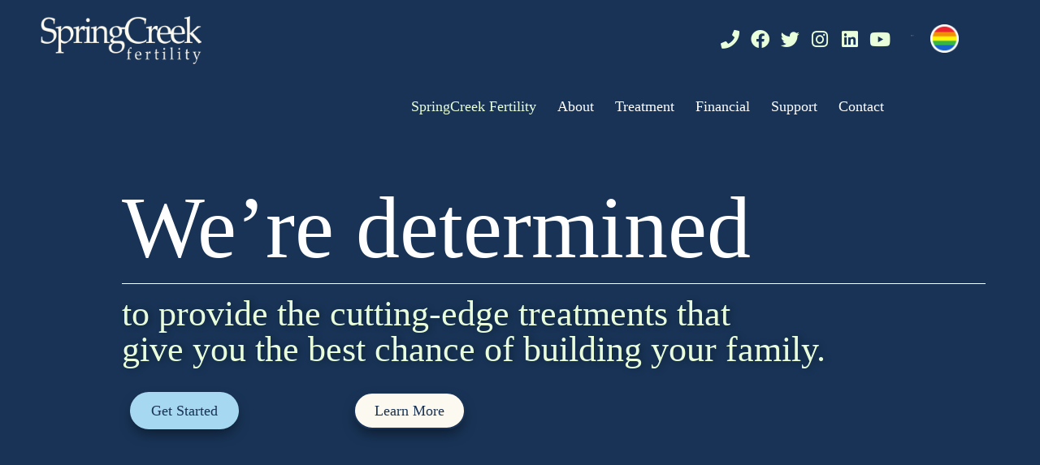

--- FILE ---
content_type: text/html; charset=UTF-8
request_url: https://www.springcreekfertility.com/
body_size: 69084
content:
<!DOCTYPE html><html lang="en-US"><head 5 2 metasync_optimized><meta name="twitter:title" content="Fertility Care in Ohio: Start Your Family #FertilitySupport"><meta property="og:title" content="Ohio's Top IVF &amp; Fertility Experts | SpringCreek Fertility"><title>SpringCreek Fertility: Ohio IVF &amp; Family Building Experts</title><meta name="description" content="SpringCreek Fertility: Ohio's leading fertility clinic. We offer expert IVF, egg donation, and compassionate care to help you start your family. Learn more."><meta name="keywords" data-otto-pixel="dynamic-seo" content="fertility clinic, IVF, egg donation, fertility treatments, Ohio fertility services, compassionate care, success rates, fertility assistance"/><meta name="twitter:description" data-otto-pixel="dynamic-seo" content="Start your family journey with hope! Expert fertility care &amp; compassionate support at SpringCreek Fertility. #FertilityCare"/><script type="application/ld+json">[{"@type": "ImageObject", "caption": "SpringCreek Fertility logo representing compassionate fertility care and support services.", "license": "https://creativecommons.org/licenses/by-nc/4.0/", "@context": "https://schema.org/", "contentUrl": "https://www.springcreekfertility.com/wp-content/uploads/2021/11/logo-update-1.png"}, {"@type": "ImageObject", "caption": "SpringCreek Fertility logo with \"egg donor\" text, symbolizing fertility support and resources.", "license": "https://creativecommons.org/licenses/by-nc/4.0/", "@context": "https://schema.org/", "contentUrl": "https://www.springcreekfertility.com/wp-content/uploads/2021/11/pink-and-white2x-768x341.png"}, {"@type": "ImageObject", "caption": "Colorful rainbow symbolizing hope and inclusivity in fertility care.", "license": "https://creativecommons.org/licenses/by-nc/4.0/", "@context": "https://schema.org/", "contentUrl": "https://www.springcreekfertility.com/wp-content/uploads/2021/08/rainbow.png"}, {"@type": "ImageObject", "caption": "SpringCreek Fertility logo representing compassionate fertility care and support.", "license": "https://creativecommons.org/licenses/by-nc/4.0/", "@context": "https://schema.org/", "contentUrl": "https://www.springcreekfertility.com/wp-content/uploads/2021/08/logo-update-blue.png"}, {"@type": "ImageObject", "caption": "Fertility specialists collaborating in a supportive clinic environment, emphasizing compassionate care.", "license": "https://creativecommons.org/licenses/by-nc/4.0/", "@context": "https://schema.org/", "contentUrl": "https://www.springcreekfertility.com/wp-content/uploads/2025/10/team-grid-update-300x300.png"}, {"@type": "ImageObject", "caption": "Fertility specialist examining samples with advanced microscope in a state-of-the-art lab.", "license": "https://creativecommons.org/licenses/by-nc/4.0/", "@context": "https://schema.org/", "contentUrl": "https://www.springcreekfertility.com/wp-content/uploads/2021/08/2-300x300.png"}, {"@type": "ImageObject", "caption": "Infant onesies with messages celebrating the journey of fertility and hope.", "license": "https://creativecommons.org/licenses/by-nc/4.0/", "@context": "https://schema.org/", "contentUrl": "https://www.springcreekfertility.com/wp-content/uploads/2021/08/3-300x300.png"}, {"@type": "ImageObject", "caption": "SART logo symbolizing excellence in fertility treatment and patient success.", "license": "https://creativecommons.org/licenses/by-nc/4.0/", "@context": "https://schema.org/", "contentUrl": "https://www.springcreekfertility.com/wp-content/uploads/2021/08/trustlogos-sart-1.png"}, {"@type": "ImageObject", "caption": "Resolve logo representing support and advocacy for infertility awareness and education.", "license": "https://creativecommons.org/licenses/by-nc/4.0/", "@context": "https://schema.org/", "contentUrl": "https://www.springcreekfertility.com/wp-content/uploads/2021/08/trustlogos-resolve-1.png"}, {"@type": "ImageObject", "caption": "Premier Health logo representing trusted partnerships in fertility care and patient success.", "license": "https://creativecommons.org/licenses/by-nc/4.0/", "@context": "https://schema.org/", "contentUrl": "https://www.springcreekfertility.com/wp-content/uploads/2021/08/trustlogos-premier-health-1.png"}, {"@type": "ImageObject", "caption": "Logo of Livestrong, symbolizing support and community in health and wellness.", "license": "https://creativecommons.org/licenses/by-nc/4.0/", "@context": "https://schema.org/", "contentUrl": "https://www.springcreekfertility.com/wp-content/uploads/2021/08/trustlogos-livestrong-1.png"}, {"@type": "ImageObject", "caption": "Award-winning fertility clinic logos showcasing commitment to patient care and success.", "license": "https://creativecommons.org/licenses/by-nc/4.0/", "@context": "https://schema.org/", "contentUrl": "https://www.springcreekfertility.com/wp-content/uploads/2021/08/trustlogos-kettering-1.png"}, {"@type": "ImageObject", "caption": "Logos of trusted organizations symbolizing excellence in fertility care and patient success.", "license": "https://creativecommons.org/licenses/by-nc/4.0/", "@context": "https://schema.org/", "contentUrl": "https://www.springcreekfertility.com/wp-content/uploads/2021/08/trustlogos-inciid-1.png"}, {"@type": "ImageObject", "caption": "ASRM logo representing advanced reproductive care and fertility expertise.", "license": "https://creativecommons.org/licenses/by-nc/4.0/", "@context": "https://schema.org/", "contentUrl": "https://www.springcreekfertility.com/wp-content/uploads/2021/08/trustlogos-asrm-1.png"}, {"@type": "ImageObject", "caption": "Fertility specialists collaborating in a state-of-the-art IVF laboratory.", "license": "https://creativecommons.org/licenses/by-nc/4.0/", "@context": "https://schema.org/", "contentUrl": "https://www.springcreekfertility.com/wp-content/uploads/2021/08/Asset-3-1-1.png"}, {"@type": "ImageObject", "caption": "State-of-the-art IVF laboratory showcasing advanced embryo development technology.", "license": "https://creativecommons.org/licenses/by-nc/4.0/", "@context": "https://schema.org/", "contentUrl": "https://www.springcreekfertility.com/wp-content/uploads/2021/08/Asset-6-1-1.png"}, {"@type": "ImageObject", "caption": "Fertility specialist providing compassionate care in a welcoming clinic environment.", "license": "https://creativecommons.org/licenses/by-nc/4.0/", "@context": "https://schema.org/", "contentUrl": "https://www.springcreekfertility.com/wp-content/uploads/2021/08/Asset-4-1-1.png"}, {"@type": "ImageObject", "caption": "Fertility specialist providing compassionate support in a welcoming clinic environment.", "license": "https://creativecommons.org/licenses/by-nc/4.0/", "@context": "https://schema.org/", "contentUrl": "https://www.springcreekfertility.com/wp-content/uploads/2021/08/Asset-7-1-1.png"}, {"@type": "ImageObject", "caption": "Loving family enjoying quality time together in a cozy home setting.", "license": "https://creativecommons.org/licenses/by-nc/4.0/", "@context": "https://schema.org/", "contentUrl": "https://www.springcreekfertility.com/wp-content/uploads/elementor/thumbs/blog-photos-2-qq5e6am0j9uvu5e4zg6va0rh0ptavq9yq45tvk17qo.png"}, {"@type": "ImageObject", "caption": "Mother joyfully playing with her baby on a soft couch, celebrating family moments.", "license": "https://creativecommons.org/licenses/by-nc/4.0/", "@context": "https://schema.org/", "contentUrl": "https://www.springcreekfertility.com/wp-content/uploads/elementor/thumbs/blog-photos--qkjcf0j1ojpxcisowkbbzsekmb5qdhyryt9xa9gu40.jpg"}, {"@type": "ImageObject", "caption": "Happy family portrait with parents joyfully holding their smiling child in a bright, airy space.", "license": "https://creativecommons.org/licenses/by-nc/4.0/", "@context": "https://schema.org/", "contentUrl": "https://www.springcreekfertility.com/wp-content/uploads/elementor/thumbs/Family-Photographer-Dayton-Oh-Shine-On-Photography-2-7-qhr4xzqybitirosoryqvrs8fbz1bmiy9yu3z4vk6ls.jpg"}, {"@type": "ImageObject", "caption": "Family joyfully celebrating with their baby in a warm, inviting setting.", "license": "https://creativecommons.org/licenses/by-nc/4.0/", "@context": "https://schema.org/", "contentUrl": "https://www.springcreekfertility.com/wp-content/uploads/elementor/thumbs/Family-Photographer-Dayton-Oh-Shine-On-Photography-25-qhr5euyoyhwr3saoa97vij072vwfqzwvmbjn5mjuy8.jpg"}, {"@type": "ImageObject", "caption": "Colorful logo for SpringCreek Fertility's egg donor program, emphasizing support and hope.", "license": "https://creativecommons.org/licenses/by-nc/4.0/", "@context": "https://schema.org/", "contentUrl": "https://www.springcreekfertility.com/wp-content/uploads/2022/02/Full-Color-egg-donor-logo--1024x411.png"}]</script><meta charset="UTF-8"><script>if(navigator.userAgent.match(/MSIE|Internet Explorer/i)||navigator.userAgent.match(/Trident\/7\..*?rv:11/i)){var href=document.location.href;if(!href.match(/[?&]nowprocket/)){if(href.indexOf("?")==-1){if(href.indexOf("#")==-1){document.location.href=href+"?nowprocket=1"}else{document.location.href=href.replace("#","?nowprocket=1#")}}else{if(href.indexOf("#")==-1){document.location.href=href+"&nowprocket=1"}else{document.location.href=href.replace("#","&nowprocket=1#")}}}}</script><script>(()=>{class RocketLazyLoadScripts{constructor(){this.v="2.0.4",this.userEvents=["keydown","keyup","mousedown","mouseup","mousemove","mouseover","mouseout","touchmove","touchstart","touchend","touchcancel","wheel","click","dblclick","input"],this.attributeEvents=["onblur","onclick","oncontextmenu","ondblclick","onfocus","onmousedown","onmouseenter","onmouseleave","onmousemove","onmouseout","onmouseover","onmouseup","onmousewheel","onscroll","onsubmit"]}async t(){this.i(),this.o(),/iP(ad|hone)/.test(navigator.userAgent)&&this.h(),this.u(),this.l(this),this.m(),this.k(this),this.p(this),this._(),await Promise.all([this.R(),this.L()]),this.lastBreath=Date.now(),this.S(this),this.P(),this.D(),this.O(),this.M(),await this.C(this.delayedScripts.normal),await this.C(this.delayedScripts.defer),await this.C(this.delayedScripts.async),await this.T(),await this.F(),await this.j(),await this.A(),window.dispatchEvent(new Event("rocket-allScriptsLoaded")),this.everythingLoaded=!0,this.lastTouchEnd&&await new Promise(t=>setTimeout(t,500-Date.now()+this.lastTouchEnd)),this.I(),this.H(),this.U(),this.W()}i(){this.CSPIssue=sessionStorage.getItem("rocketCSPIssue"),document.addEventListener("securitypolicyviolation",t=>{this.CSPIssue||"script-src-elem"!==t.violatedDirective||"data"!==t.blockedURI||(this.CSPIssue=!0,sessionStorage.setItem("rocketCSPIssue",!0))},{isRocket:!0})}o(){window.addEventListener("pageshow",t=>{this.persisted=t.persisted,this.realWindowLoadedFired=!0},{isRocket:!0}),window.addEventListener("pagehide",()=>{this.onFirstUserAction=null},{isRocket:!0})}h(){let t;function e(e){t=e}window.addEventListener("touchstart",e,{isRocket:!0}),window.addEventListener("touchend",function i(o){o.changedTouches[0]&&t.changedTouches[0]&&Math.abs(o.changedTouches[0].pageX-t.changedTouches[0].pageX)<10&&Math.abs(o.changedTouches[0].pageY-t.changedTouches[0].pageY)<10&&o.timeStamp-t.timeStamp<200&&(window.removeEventListener("touchstart",e,{isRocket:!0}),window.removeEventListener("touchend",i,{isRocket:!0}),"INPUT"===o.target.tagName&&"text"===o.target.type||(o.target.dispatchEvent(new TouchEvent("touchend",{target:o.target,bubbles:!0})),o.target.dispatchEvent(new MouseEvent("mouseover",{target:o.target,bubbles:!0})),o.target.dispatchEvent(new PointerEvent("click",{target:o.target,bubbles:!0,cancelable:!0,detail:1,clientX:o.changedTouches[0].clientX,clientY:o.changedTouches[0].clientY})),event.preventDefault()))},{isRocket:!0})}q(t){this.userActionTriggered||("mousemove"!==t.type||this.firstMousemoveIgnored?"keyup"===t.type||"mouseover"===t.type||"mouseout"===t.type||(this.userActionTriggered=!0,this.onFirstUserAction&&this.onFirstUserAction()):this.firstMousemoveIgnored=!0),"click"===t.type&&t.preventDefault(),t.stopPropagation(),t.stopImmediatePropagation(),"touchstart"===this.lastEvent&&"touchend"===t.type&&(this.lastTouchEnd=Date.now()),"click"===t.type&&(this.lastTouchEnd=0),this.lastEvent=t.type,t.composedPath&&t.composedPath()[0].getRootNode()instanceof ShadowRoot&&(t.rocketTarget=t.composedPath()[0]),this.savedUserEvents.push(t)}u(){this.savedUserEvents=[],this.userEventHandler=this.q.bind(this),this.userEvents.forEach(t=>window.addEventListener(t,this.userEventHandler,{passive:!1,isRocket:!0})),document.addEventListener("visibilitychange",this.userEventHandler,{isRocket:!0})}U(){this.userEvents.forEach(t=>window.removeEventListener(t,this.userEventHandler,{passive:!1,isRocket:!0})),document.removeEventListener("visibilitychange",this.userEventHandler,{isRocket:!0}),this.savedUserEvents.forEach(t=>{(t.rocketTarget||t.target).dispatchEvent(new window[t.constructor.name](t.type,t))})}m(){const t="return false",e=Array.from(this.attributeEvents,t=>"data-rocket-"+t),i="["+this.attributeEvents.join("],[")+"]",o="[data-rocket-"+this.attributeEvents.join("],[data-rocket-")+"]",s=(e,i,o)=>{o&&o!==t&&(e.setAttribute("data-rocket-"+i,o),e["rocket"+i]=new Function("event",o),e.setAttribute(i,t))};new MutationObserver(t=>{for(const n of t)"attributes"===n.type&&(n.attributeName.startsWith("data-rocket-")||this.everythingLoaded?n.attributeName.startsWith("data-rocket-")&&this.everythingLoaded&&this.N(n.target,n.attributeName.substring(12)):s(n.target,n.attributeName,n.target.getAttribute(n.attributeName))),"childList"===n.type&&n.addedNodes.forEach(t=>{if(t.nodeType===Node.ELEMENT_NODE)if(this.everythingLoaded)for(const i of[t,...t.querySelectorAll(o)])for(const t of i.getAttributeNames())e.includes(t)&&this.N(i,t.substring(12));else for(const e of[t,...t.querySelectorAll(i)])for(const t of e.getAttributeNames())this.attributeEvents.includes(t)&&s(e,t,e.getAttribute(t))})}).observe(document,{subtree:!0,childList:!0,attributeFilter:[...this.attributeEvents,...e]})}I(){this.attributeEvents.forEach(t=>{document.querySelectorAll("[data-rocket-"+t+"]").forEach(e=>{this.N(e,t)})})}N(t,e){const i=t.getAttribute("data-rocket-"+e);i&&(t.setAttribute(e,i),t.removeAttribute("data-rocket-"+e))}k(t){Object.defineProperty(HTMLElement.prototype,"onclick",{get(){return this.rocketonclick||null},set(e){this.rocketonclick=e,this.setAttribute(t.everythingLoaded?"onclick":"data-rocket-onclick","this.rocketonclick(event)")}})}S(t){function e(e,i){let o=e[i];e[i]=null,Object.defineProperty(e,i,{get:()=>o,set(s){t.everythingLoaded?o=s:e["rocket"+i]=o=s}})}e(document,"onreadystatechange"),e(window,"onload"),e(window,"onpageshow");try{Object.defineProperty(document,"readyState",{get:()=>t.rocketReadyState,set(e){t.rocketReadyState=e},configurable:!0}),document.readyState="loading"}catch(t){console.log("WPRocket DJE readyState conflict, bypassing")}}l(t){this.originalAddEventListener=EventTarget.prototype.addEventListener,this.originalRemoveEventListener=EventTarget.prototype.removeEventListener,this.savedEventListeners=[],EventTarget.prototype.addEventListener=function(e,i,o){o&&o.isRocket||!t.B(e,this)&&!t.userEvents.includes(e)||t.B(e,this)&&!t.userActionTriggered||e.startsWith("rocket-")||t.everythingLoaded?t.originalAddEventListener.call(this,e,i,o):(t.savedEventListeners.push({target:this,remove:!1,type:e,func:i,options:o}),"mouseenter"!==e&&"mouseleave"!==e||t.originalAddEventListener.call(this,e,t.savedUserEvents.push,o))},EventTarget.prototype.removeEventListener=function(e,i,o){o&&o.isRocket||!t.B(e,this)&&!t.userEvents.includes(e)||t.B(e,this)&&!t.userActionTriggered||e.startsWith("rocket-")||t.everythingLoaded?t.originalRemoveEventListener.call(this,e,i,o):t.savedEventListeners.push({target:this,remove:!0,type:e,func:i,options:o})}}J(t,e){this.savedEventListeners=this.savedEventListeners.filter(i=>{let o=i.type,s=i.target||window;return e!==o||t!==s||(this.B(o,s)&&(i.type="rocket-"+o),this.$(i),!1)})}H(){EventTarget.prototype.addEventListener=this.originalAddEventListener,EventTarget.prototype.removeEventListener=this.originalRemoveEventListener,this.savedEventListeners.forEach(t=>this.$(t))}$(t){t.remove?this.originalRemoveEventListener.call(t.target,t.type,t.func,t.options):this.originalAddEventListener.call(t.target,t.type,t.func,t.options)}p(t){let e;function i(e){return t.everythingLoaded?e:e.split(" ").map(t=>"load"===t||t.startsWith("load.")?"rocket-jquery-load":t).join(" ")}function o(o){function s(e){const s=o.fn[e];o.fn[e]=o.fn.init.prototype[e]=function(){return this[0]===window&&t.userActionTriggered&&("string"==typeof arguments[0]||arguments[0]instanceof String?arguments[0]=i(arguments[0]):"object"==typeof arguments[0]&&Object.keys(arguments[0]).forEach(t=>{const e=arguments[0][t];delete arguments[0][t],arguments[0][i(t)]=e})),s.apply(this,arguments),this}}if(o&&o.fn&&!t.allJQueries.includes(o)){const e={DOMContentLoaded:[],"rocket-DOMContentLoaded":[]};for(const t in e)document.addEventListener(t,()=>{e[t].forEach(t=>t())},{isRocket:!0});o.fn.ready=o.fn.init.prototype.ready=function(i){function s(){parseInt(o.fn.jquery)>2?setTimeout(()=>i.bind(document)(o)):i.bind(document)(o)}return"function"==typeof i&&(t.realDomReadyFired?!t.userActionTriggered||t.fauxDomReadyFired?s():e["rocket-DOMContentLoaded"].push(s):e.DOMContentLoaded.push(s)),o([])},s("on"),s("one"),s("off"),t.allJQueries.push(o)}e=o}t.allJQueries=[],o(window.jQuery),Object.defineProperty(window,"jQuery",{get:()=>e,set(t){o(t)}})}P(){const t=new Map;document.write=document.writeln=function(e){const i=document.currentScript,o=document.createRange(),s=i.parentElement;let n=t.get(i);void 0===n&&(n=i.nextSibling,t.set(i,n));const c=document.createDocumentFragment();o.setStart(c,0),c.appendChild(o.createContextualFragment(e)),s.insertBefore(c,n)}}async R(){return new Promise(t=>{this.userActionTriggered?t():this.onFirstUserAction=t})}async L(){return new Promise(t=>{document.addEventListener("DOMContentLoaded",()=>{this.realDomReadyFired=!0,t()},{isRocket:!0})})}async j(){return this.realWindowLoadedFired?Promise.resolve():new Promise(t=>{window.addEventListener("load",t,{isRocket:!0})})}M(){this.pendingScripts=[];this.scriptsMutationObserver=new MutationObserver(t=>{for(const e of t)e.addedNodes.forEach(t=>{"SCRIPT"!==t.tagName||t.noModule||t.isWPRocket||this.pendingScripts.push({script:t,promise:new Promise(e=>{const i=()=>{const i=this.pendingScripts.findIndex(e=>e.script===t);i>=0&&this.pendingScripts.splice(i,1),e()};t.addEventListener("load",i,{isRocket:!0}),t.addEventListener("error",i,{isRocket:!0}),setTimeout(i,1e3)})})})}),this.scriptsMutationObserver.observe(document,{childList:!0,subtree:!0})}async F(){await this.X(),this.pendingScripts.length?(await this.pendingScripts[0].promise,await this.F()):this.scriptsMutationObserver.disconnect()}D(){this.delayedScripts={normal:[],async:[],defer:[]},document.querySelectorAll("script[type$=rocketlazyloadscript]").forEach(t=>{t.hasAttribute("data-rocket-src")?t.hasAttribute("async")&&!1!==t.async?this.delayedScripts.async.push(t):t.hasAttribute("defer")&&!1!==t.defer||"module"===t.getAttribute("data-rocket-type")?this.delayedScripts.defer.push(t):this.delayedScripts.normal.push(t):this.delayedScripts.normal.push(t)})}async _(){await this.L();let t=[];document.querySelectorAll("script[type$=rocketlazyloadscript][data-rocket-src]").forEach(e=>{let i=e.getAttribute("data-rocket-src");if(i&&!i.startsWith("data:")){i.startsWith("//")&&(i=location.protocol+i);try{const o=new URL(i).origin;o!==location.origin&&t.push({src:o,crossOrigin:e.crossOrigin||"module"===e.getAttribute("data-rocket-type")})}catch(t){}}}),t=[...new Map(t.map(t=>[JSON.stringify(t),t])).values()],this.Y(t,"preconnect")}async G(t){if(await this.K(),!0!==t.noModule||!("noModule"in HTMLScriptElement.prototype))return new Promise(e=>{let i;function o(){(i||t).setAttribute("data-rocket-status","executed"),e()}try{if(navigator.userAgent.includes("Firefox/")||""===navigator.vendor||this.CSPIssue)i=document.createElement("script"),[...t.attributes].forEach(t=>{let e=t.nodeName;"type"!==e&&("data-rocket-type"===e&&(e="type"),"data-rocket-src"===e&&(e="src"),i.setAttribute(e,t.nodeValue))}),t.text&&(i.text=t.text),t.nonce&&(i.nonce=t.nonce),i.hasAttribute("src")?(i.addEventListener("load",o,{isRocket:!0}),i.addEventListener("error",()=>{i.setAttribute("data-rocket-status","failed-network"),e()},{isRocket:!0}),setTimeout(()=>{i.isConnected||e()},1)):(i.text=t.text,o()),i.isWPRocket=!0,t.parentNode.replaceChild(i,t);else{const i=t.getAttribute("data-rocket-type"),s=t.getAttribute("data-rocket-src");i?(t.type=i,t.removeAttribute("data-rocket-type")):t.removeAttribute("type"),t.addEventListener("load",o,{isRocket:!0}),t.addEventListener("error",i=>{this.CSPIssue&&i.target.src.startsWith("data:")?(console.log("WPRocket: CSP fallback activated"),t.removeAttribute("src"),this.G(t).then(e)):(t.setAttribute("data-rocket-status","failed-network"),e())},{isRocket:!0}),s?(t.fetchPriority="high",t.removeAttribute("data-rocket-src"),t.src=s):t.src="data:text/javascript;base64,"+window.btoa(unescape(encodeURIComponent(t.text)))}}catch(i){t.setAttribute("data-rocket-status","failed-transform"),e()}});t.setAttribute("data-rocket-status","skipped")}async C(t){const e=t.shift();return e?(e.isConnected&&await this.G(e),this.C(t)):Promise.resolve()}O(){this.Y([...this.delayedScripts.normal,...this.delayedScripts.defer,...this.delayedScripts.async],"preload")}Y(t,e){this.trash=this.trash||[];let i=!0;var o=document.createDocumentFragment();t.forEach(t=>{const s=t.getAttribute&&t.getAttribute("data-rocket-src")||t.src;if(s&&!s.startsWith("data:")){const n=document.createElement("link");n.href=s,n.rel=e,"preconnect"!==e&&(n.as="script",n.fetchPriority=i?"high":"low"),t.getAttribute&&"module"===t.getAttribute("data-rocket-type")&&(n.crossOrigin=!0),t.crossOrigin&&(n.crossOrigin=t.crossOrigin),t.integrity&&(n.integrity=t.integrity),t.nonce&&(n.nonce=t.nonce),o.appendChild(n),this.trash.push(n),i=!1}}),document.head.appendChild(o)}W(){this.trash.forEach(t=>t.remove())}async T(){try{document.readyState="interactive"}catch(t){}this.fauxDomReadyFired=!0;try{await this.K(),this.J(document,"readystatechange"),document.dispatchEvent(new Event("rocket-readystatechange")),await this.K(),document.rocketonreadystatechange&&document.rocketonreadystatechange(),await this.K(),this.J(document,"DOMContentLoaded"),document.dispatchEvent(new Event("rocket-DOMContentLoaded")),await this.K(),this.J(window,"DOMContentLoaded"),window.dispatchEvent(new Event("rocket-DOMContentLoaded"))}catch(t){console.error(t)}}async A(){try{document.readyState="complete"}catch(t){}try{await this.K(),this.J(document,"readystatechange"),document.dispatchEvent(new Event("rocket-readystatechange")),await this.K(),document.rocketonreadystatechange&&document.rocketonreadystatechange(),await this.K(),this.J(window,"load"),window.dispatchEvent(new Event("rocket-load")),await this.K(),window.rocketonload&&window.rocketonload(),await this.K(),this.allJQueries.forEach(t=>t(window).trigger("rocket-jquery-load")),await this.K(),this.J(window,"pageshow");const t=new Event("rocket-pageshow");t.persisted=this.persisted,window.dispatchEvent(t),await this.K(),window.rocketonpageshow&&window.rocketonpageshow({persisted:this.persisted})}catch(t){console.error(t)}}async K(){Date.now()-this.lastBreath>45&&(await this.X(),this.lastBreath=Date.now())}async X(){return document.hidden?new Promise(t=>setTimeout(t)):new Promise(t=>requestAnimationFrame(t))}B(t,e){return e===document&&"readystatechange"===t||(e===document&&"DOMContentLoaded"===t||(e===window&&"DOMContentLoaded"===t||(e===window&&"load"===t||e===window&&"pageshow"===t)))}static run(){(new RocketLazyLoadScripts).t()}}RocketLazyLoadScripts.run()})();</script><meta name="viewport" content="width=device-width, initial-scale=1"><link rel="profile" href="https://gmpg.org/xfn/11"><meta name='robots' content='index, follow, max-snippet:-1, max-image-preview:large, max-video-preview:-1'/><style>img:is([sizes="auto" i], [sizes^="auto," i]) { contain-intrinsic-size: 3000px 1500px }</style><link rel="dns-prefetch" href="//sa.searchatlas.com"><link rel="preconnect" href="https://sa.searchatlas.com" crossorigin><meta name="otto" content="uuid=8ac1c5a0-1d2e-4e95-9e79-6b475b6fa567; type=wordpress; enabled=true; version=2.5.14"><script type="rocketlazyloadscript">window.__SA_DYO_INITIALIZED__=true;</script><!-- This site is optimized with the Yoast SEO plugin v26.7 - https://yoast.com/wordpress/plugins/seo/ --><link rel="canonical" href="https://www.springcreekfertility.com/"/><meta property="og:locale" content="en_US"/><meta property="og:type" content="website"/><meta property="og:url" content="https://www.springcreekfertility.com/"/><meta property="og:site_name" content="SpringCreek Fertility"/><meta property="article:publisher" content="https://www.facebook.com/SpringCreekFertility"/><meta property="article:modified_time" content="2026-01-17T16:37:25+00:00"/><meta property="og:image" content="https://www.springcreekfertility.com/wp-content/uploads/2021/08/SpringCreek-Fertility-Logo.png"/><meta property="og:image:width" content="420"/><meta property="og:image:height" content="120"/><meta property="og:image:type" content="image/png"/><meta name="twitter:card" content="summary_large_image"/><meta name="twitter:site" content="@SpringCreek_F"/><script type="application/ld+json" class="yoast-schema-graph">{"@context":"https://schema.org","@graph":[{"@type":"WebPage","@id":"https://www.springcreekfertility.com/","url":"https://www.springcreekfertility.com/","name":"SpringCreek Fertility | Ohio's Top IVF & Family-Building Experts","isPartOf":{"@id":"https://www.springcreekfertility.com/#website"},"about":{"@id":"https://www.springcreekfertility.com/#organization"},"primaryImageOfPage":{"@id":"https://www.springcreekfertility.com/#primaryimage"},"image":{"@id":"https://www.springcreekfertility.com/#primaryimage"},"thumbnailUrl":"https://www.springcreekfertility.com/wp-content/uploads/2021/08/SpringCreek-Fertility-Logo.png","datePublished":"2021-08-30T21:14:18+00:00","dateModified":"2026-01-17T16:37:25+00:00","description":"Discover SpringCreek, Ohio's leading fertility clinic for IVF, Egg Donation, and more. Start or grow your family with our expert, compassionate care.","breadcrumb":{"@id":"https://www.springcreekfertility.com/#breadcrumb"},"inLanguage":"en-US","potentialAction":[{"@type":"ReadAction","target":["https://www.springcreekfertility.com/"]}]},{"@type":"ImageObject","inLanguage":"en-US","@id":"https://www.springcreekfertility.com/#primaryimage","url":"https://www.springcreekfertility.com/wp-content/uploads/2021/08/SpringCreek-Fertility-Logo.png","contentUrl":"https://www.springcreekfertility.com/wp-content/uploads/2021/08/SpringCreek-Fertility-Logo.png","width":420,"height":120,"caption":"Spring Creek Fertility Logo."},{"@type":"BreadcrumbList","@id":"https://www.springcreekfertility.com/#breadcrumb","itemListElement":[{"@type":"ListItem","position":1,"name":"Home"}]},{"@type":"WebSite","@id":"https://www.springcreekfertility.com/#website","url":"https://www.springcreekfertility.com/","name":"SpringCreek Fertility","description":"Cutting-edge treatments that give you the best chance of becoming pregnant.","publisher":{"@id":"https://www.springcreekfertility.com/#organization"},"alternateName":"SpringCreek","potentialAction":[{"@type":"SearchAction","target":{"@type":"EntryPoint","urlTemplate":"https://www.springcreekfertility.com/?s={search_term_string}"},"query-input":{"@type":"PropertyValueSpecification","valueRequired":true,"valueName":"search_term_string"}}],"inLanguage":"en-US"},{"@type":"Organization","@id":"https://www.springcreekfertility.com/#organization","name":"SpringCreek Fertility","alternateName":"SpringCreek","url":"https://www.springcreekfertility.com/","logo":{"@type":"ImageObject","inLanguage":"en-US","@id":"https://www.springcreekfertility.com/#/schema/logo/image/","url":"https://www.springcreekfertility.com/wp-content/uploads/2021/08/favicon.png","contentUrl":"https://www.springcreekfertility.com/wp-content/uploads/2021/08/favicon.png","width":512,"height":512,"caption":"SpringCreek Fertility"},"image":{"@id":"https://www.springcreekfertility.com/#/schema/logo/image/"},"sameAs":["https://www.facebook.com/SpringCreekFertility","https://x.com/SpringCreek_F","https://instagram.com/springcreek_fertility/","https://www.linkedin.com/company/springcreek-fertility","https://www.youtube.com/channel/UC9j44LjwMOgALcv6LyLtv9A"]}]}</script><meta name="google-site-verification" content="DZFVtkMq7WS9l-kHALQRTZ4SlKZSvICja92zHgS9mfs"/><!-- / Yoast SEO plugin. --><link rel='dns-prefetch' href='//fonts.googleapis.com'/><link rel='dns-prefetch' href='//use.typekit.net'/><link href='https://fonts.gstatic.com' crossorigin rel='preconnect'/><link rel='stylesheet' id='astra-theme-css-css' href='https://www.springcreekfertility.com/wp-content/themes/astra/assets/css/minified/main.min.css?ver=4.12.0' media='all'/><style id='astra-theme-css-inline-css'>
.ast-no-sidebar .entry-content .alignfull {margin-left: calc( -50vw + 50%);margin-right: calc( -50vw + 50%);max-width: 100vw;width: 100vw;}.ast-no-sidebar .entry-content .alignwide {margin-left: calc(-41vw + 50%);margin-right: calc(-41vw + 50%);max-width: unset;width: unset;}.ast-no-sidebar .entry-content .alignfull .alignfull,.ast-no-sidebar .entry-content .alignfull .alignwide,.ast-no-sidebar .entry-content .alignwide .alignfull,.ast-no-sidebar .entry-content .alignwide .alignwide,.ast-no-sidebar .entry-content .wp-block-column .alignfull,.ast-no-sidebar .entry-content .wp-block-column .alignwide{width: 100%;margin-left: auto;margin-right: auto;}.wp-block-gallery,.blocks-gallery-grid {margin: 0;}.wp-block-separator {max-width: 100px;}.wp-block-separator.is-style-wide,.wp-block-separator.is-style-dots {max-width: none;}.entry-content .has-2-columns .wp-block-column:first-child {padding-right: 10px;}.entry-content .has-2-columns .wp-block-column:last-child {padding-left: 10px;}@media (max-width: 782px) {.entry-content .wp-block-columns .wp-block-column {flex-basis: 100%;}.entry-content .has-2-columns .wp-block-column:first-child {padding-right: 0;}.entry-content .has-2-columns .wp-block-column:last-child {padding-left: 0;}}body .entry-content .wp-block-latest-posts {margin-left: 0;}body .entry-content .wp-block-latest-posts li {list-style: none;}.ast-no-sidebar .ast-container .entry-content .wp-block-latest-posts {margin-left: 0;}.ast-header-break-point .entry-content .alignwide {margin-left: auto;margin-right: auto;}.entry-content .blocks-gallery-item img {margin-bottom: auto;}.wp-block-pullquote {border-top: 4px solid #555d66;border-bottom: 4px solid #555d66;color: #40464d;}:root{--ast-post-nav-space:0;--ast-container-default-xlg-padding:6.67em;--ast-container-default-lg-padding:5.67em;--ast-container-default-slg-padding:4.34em;--ast-container-default-md-padding:3.34em;--ast-container-default-sm-padding:6.67em;--ast-container-default-xs-padding:2.4em;--ast-container-default-xxs-padding:1.4em;--ast-code-block-background:#EEEEEE;--ast-comment-inputs-background:#FAFAFA;--ast-normal-container-width:1300px;--ast-narrow-container-width:750px;--ast-blog-title-font-weight:normal;--ast-blog-meta-weight:inherit;--ast-global-color-primary:var(--ast-global-color-5);--ast-global-color-secondary:var(--ast-global-color-4);--ast-global-color-alternate-background:var(--ast-global-color-7);--ast-global-color-subtle-background:var(--ast-global-color-6);--ast-bg-style-guide:var( --ast-global-color-secondary,--ast-global-color-5 );--ast-shadow-style-guide:0px 0px 4px 0 #00000057;--ast-global-dark-bg-style:#fff;--ast-global-dark-lfs:#fbfbfb;--ast-widget-bg-color:#fafafa;--ast-wc-container-head-bg-color:#fbfbfb;--ast-title-layout-bg:#eeeeee;--ast-search-border-color:#e7e7e7;--ast-lifter-hover-bg:#e6e6e6;--ast-gallery-block-color:#000;--srfm-color-input-label:var(--ast-global-color-2);}html{font-size:93.75%;}a,.page-title{color:#0170B9;}a:hover,a:focus{color:#3a3a3a;}body,button,input,select,textarea,.ast-button,.ast-custom-button{font-family:'Work Sans',sans-serif;font-weight:400;font-size:15px;font-size:1rem;}blockquote{color:#000000;}p,.entry-content p{margin-bottom:1.5em;}h1,h2,h3,h4,h5,h6,.entry-content :where(h1,h2,h3,h4,h5,h6),.site-title,.site-title a{font-family:'Lora',serif;font-weight:400;}.site-title{font-size:35px;font-size:2.33333333333rem;display:none;}header .custom-logo-link img{max-width:223px;width:223px;}.astra-logo-svg{width:223px;}.site-header .site-description{font-size:15px;font-size:1rem;display:none;}.entry-title{font-size:30px;font-size:2rem;}.archive .ast-article-post .ast-article-inner,.blog .ast-article-post .ast-article-inner,.archive .ast-article-post .ast-article-inner:hover,.blog .ast-article-post .ast-article-inner:hover{overflow:hidden;}h1,.entry-content :where(h1){font-size:40px;font-size:2.66666666667rem;font-weight:400;font-family:'Lora',serif;line-height:1.4em;}h2,.entry-content :where(h2){font-size:30px;font-size:2rem;font-weight:400;font-family:'Lora',serif;line-height:1.3em;}h3,.entry-content :where(h3){font-size:25px;font-size:1.66666666667rem;font-weight:400;font-family:'Lora',serif;line-height:1.3em;}h4,.entry-content :where(h4){font-size:20px;font-size:1.33333333333rem;line-height:1.2em;font-weight:400;font-family:'Lora',serif;}h5,.entry-content :where(h5){font-size:18px;font-size:1.2rem;line-height:1.2em;font-weight:400;font-family:'Lora',serif;}h6,.entry-content :where(h6){font-size:15px;font-size:1rem;line-height:1.25em;font-weight:400;font-family:'Lora',serif;}::selection{background-color:#0170B9;color:#ffffff;}body,h1,h2,h3,h4,h5,h6,.entry-title a,.entry-content :where(h1,h2,h3,h4,h5,h6){color:#3a3a3a;}.tagcloud a:hover,.tagcloud a:focus,.tagcloud a.current-item{color:#ffffff;border-color:#0170B9;background-color:#0170B9;}input:focus,input[type="text"]:focus,input[type="email"]:focus,input[type="url"]:focus,input[type="password"]:focus,input[type="reset"]:focus,input[type="search"]:focus,textarea:focus{border-color:#0170B9;}input[type="radio"]:checked,input[type=reset],input[type="checkbox"]:checked,input[type="checkbox"]:hover:checked,input[type="checkbox"]:focus:checked,input[type=range]::-webkit-slider-thumb{border-color:#0170B9;background-color:#0170B9;box-shadow:none;}.site-footer a:hover + .post-count,.site-footer a:focus + .post-count{background:#0170B9;border-color:#0170B9;}.single .nav-links .nav-previous,.single .nav-links .nav-next{color:#0170B9;}.entry-meta,.entry-meta *{line-height:1.45;color:#0170B9;}.entry-meta a:not(.ast-button):hover,.entry-meta a:not(.ast-button):hover *,.entry-meta a:not(.ast-button):focus,.entry-meta a:not(.ast-button):focus *,.page-links > .page-link,.page-links .page-link:hover,.post-navigation a:hover{color:#3a3a3a;}#cat option,.secondary .calendar_wrap thead a,.secondary .calendar_wrap thead a:visited{color:#0170B9;}.secondary .calendar_wrap #today,.ast-progress-val span{background:#0170B9;}.secondary a:hover + .post-count,.secondary a:focus + .post-count{background:#0170B9;border-color:#0170B9;}.calendar_wrap #today > a{color:#ffffff;}.page-links .page-link,.single .post-navigation a{color:#0170B9;}.ast-search-menu-icon .search-form button.search-submit{padding:0 4px;}.ast-search-menu-icon form.search-form{padding-right:0;}.ast-search-menu-icon.slide-search input.search-field{width:0;}.ast-header-search .ast-search-menu-icon.ast-dropdown-active .search-form,.ast-header-search .ast-search-menu-icon.ast-dropdown-active .search-field:focus{transition:all 0.2s;}.search-form input.search-field:focus{outline:none;}.widget-title,.widget .wp-block-heading{font-size:21px;font-size:1.4rem;color:#3a3a3a;}.single .ast-author-details .author-title{color:#3a3a3a;}.ast-single-post .entry-content a,.ast-comment-content a:not(.ast-comment-edit-reply-wrap a){text-decoration:underline;}.ast-single-post .wp-block-button .wp-block-button__link,.ast-single-post .elementor-widget-button .elementor-button,a.ast-post-filter-single,.ast-single-post .wp-block-button.is-style-outline .wp-block-button__link,div.ast-custom-button,.ast-single-post .ast-comment-content .comment-reply-link,.ast-single-post .ast-comment-content .comment-edit-link{text-decoration:none;}.ast-search-menu-icon.slide-search a:focus-visible:focus-visible,.astra-search-icon:focus-visible,#close:focus-visible,a:focus-visible,.ast-menu-toggle:focus-visible,.site .skip-link:focus-visible,.wp-block-loginout input:focus-visible,.wp-block-search.wp-block-search__button-inside .wp-block-search__inside-wrapper,.ast-header-navigation-arrow:focus-visible,.ast-orders-table__row .ast-orders-table__cell:focus-visible,a#ast-apply-coupon:focus-visible,#ast-apply-coupon:focus-visible,#close:focus-visible,.button.search-submit:focus-visible,#search_submit:focus,.normal-search:focus-visible,.ast-header-account-wrap:focus-visible,.astra-cart-drawer-close:focus,.ast-single-variation:focus,.ast-button:focus,.ast-builder-button-wrap:has(.ast-custom-button-link:focus),.ast-builder-button-wrap .ast-custom-button-link:focus{outline-style:dotted;outline-color:inherit;outline-width:thin;}input:focus,input[type="text"]:focus,input[type="email"]:focus,input[type="url"]:focus,input[type="password"]:focus,input[type="reset"]:focus,input[type="search"]:focus,input[type="number"]:focus,textarea:focus,.wp-block-search__input:focus,[data-section="section-header-mobile-trigger"] .ast-button-wrap .ast-mobile-menu-trigger-minimal:focus,.ast-mobile-popup-drawer.active .menu-toggle-close:focus,#ast-scroll-top:focus,#coupon_code:focus,#ast-coupon-code:focus{border-style:dotted;border-color:inherit;border-width:thin;}input{outline:none;}.ast-logo-title-inline .site-logo-img{padding-right:1em;}.site-logo-img img{ transition:all 0.2s linear;}body .ast-oembed-container *{position:absolute;top:0;width:100%;height:100%;left:0;}body .wp-block-embed-pocket-casts .ast-oembed-container *{position:unset;}.ast-single-post-featured-section + article {margin-top: 2em;}.site-content .ast-single-post-featured-section img {width: 100%;overflow: hidden;object-fit: cover;}.site > .ast-single-related-posts-container {margin-top: 0;}@media (min-width: 922px) {.ast-desktop .ast-container--narrow {max-width: var(--ast-narrow-container-width);margin: 0 auto;}}.ast-page-builder-template .hentry {margin: 0;}.ast-page-builder-template .site-content > .ast-container {max-width: 100%;padding: 0;}.ast-page-builder-template .site .site-content #primary {padding: 0;margin: 0;}.ast-page-builder-template .no-results {text-align: center;margin: 4em auto;}.ast-page-builder-template .ast-pagination {padding: 2em;}.ast-page-builder-template .entry-header.ast-no-title.ast-no-thumbnail {margin-top: 0;}.ast-page-builder-template .entry-header.ast-header-without-markup {margin-top: 0;margin-bottom: 0;}.ast-page-builder-template .entry-header.ast-no-title.ast-no-meta {margin-bottom: 0;}.ast-page-builder-template.single .post-navigation {padding-bottom: 2em;}.ast-page-builder-template.single-post .site-content > .ast-container {max-width: 100%;}.ast-page-builder-template .entry-header {margin-top: 4em;margin-left: auto;margin-right: auto;padding-left: 20px;padding-right: 20px;}.single.ast-page-builder-template .entry-header {padding-left: 20px;padding-right: 20px;}.ast-page-builder-template .ast-archive-description {margin: 4em auto 0;padding-left: 20px;padding-right: 20px;}.ast-page-builder-template.ast-no-sidebar .entry-content .alignwide {margin-left: 0;margin-right: 0;}@media (max-width:921.9px){#ast-desktop-header{display:none;}}@media (min-width:922px){#ast-mobile-header{display:none;}}.wp-block-buttons.aligncenter{justify-content:center;}@media (max-width:921px){.ast-theme-transparent-header #primary,.ast-theme-transparent-header #secondary{padding:0;}}@media (max-width:921px){.ast-plain-container.ast-no-sidebar #primary{padding:0;}}.ast-plain-container.ast-no-sidebar #primary{margin-top:0;margin-bottom:0;}@media (min-width:1200px){.wp-block-group .has-background{padding:20px;}}@media (min-width:1200px){.ast-plain-container.ast-no-sidebar .entry-content .alignwide .wp-block-cover__inner-container,.ast-plain-container.ast-no-sidebar .entry-content .alignfull .wp-block-cover__inner-container{width:1340px;}}@media (min-width:1200px){.wp-block-cover-image.alignwide .wp-block-cover__inner-container,.wp-block-cover.alignwide .wp-block-cover__inner-container,.wp-block-cover-image.alignfull .wp-block-cover__inner-container,.wp-block-cover.alignfull .wp-block-cover__inner-container{width:100%;}}.wp-block-columns{margin-bottom:unset;}.wp-block-image.size-full{margin:2rem 0;}.wp-block-separator.has-background{padding:0;}.wp-block-gallery{margin-bottom:1.6em;}.wp-block-group{padding-top:4em;padding-bottom:4em;}.wp-block-group__inner-container .wp-block-columns:last-child,.wp-block-group__inner-container :last-child,.wp-block-table table{margin-bottom:0;}.blocks-gallery-grid{width:100%;}.wp-block-navigation-link__content{padding:5px 0;}.wp-block-group .wp-block-group .has-text-align-center,.wp-block-group .wp-block-column .has-text-align-center{max-width:100%;}.has-text-align-center{margin:0 auto;}@media (min-width:1200px){.wp-block-cover__inner-container,.alignwide .wp-block-group__inner-container,.alignfull .wp-block-group__inner-container{max-width:1200px;margin:0 auto;}.wp-block-group.alignnone,.wp-block-group.aligncenter,.wp-block-group.alignleft,.wp-block-group.alignright,.wp-block-group.alignwide,.wp-block-columns.alignwide{margin:2rem 0 1rem 0;}}@media (max-width:1200px){.wp-block-group{padding:3em;}.wp-block-group .wp-block-group{padding:1.5em;}.wp-block-columns,.wp-block-column{margin:1rem 0;}}@media (min-width:921px){.wp-block-columns .wp-block-group{padding:2em;}}@media (max-width:544px){.wp-block-cover-image .wp-block-cover__inner-container,.wp-block-cover .wp-block-cover__inner-container{width:unset;}.wp-block-cover,.wp-block-cover-image{padding:2em 0;}.wp-block-group,.wp-block-cover{padding:2em;}.wp-block-media-text__media img,.wp-block-media-text__media video{width:unset;max-width:100%;}.wp-block-media-text.has-background .wp-block-media-text__content{padding:1em;}}.wp-block-image.aligncenter{margin-left:auto;margin-right:auto;}.wp-block-table.aligncenter{margin-left:auto;margin-right:auto;}@media (min-width:544px){.entry-content .wp-block-media-text.has-media-on-the-right .wp-block-media-text__content{padding:0 8% 0 0;}.entry-content .wp-block-media-text .wp-block-media-text__content{padding:0 0 0 8%;}.ast-plain-container .site-content .entry-content .has-custom-content-position.is-position-bottom-left > *,.ast-plain-container .site-content .entry-content .has-custom-content-position.is-position-bottom-right > *,.ast-plain-container .site-content .entry-content .has-custom-content-position.is-position-top-left > *,.ast-plain-container .site-content .entry-content .has-custom-content-position.is-position-top-right > *,.ast-plain-container .site-content .entry-content .has-custom-content-position.is-position-center-right > *,.ast-plain-container .site-content .entry-content .has-custom-content-position.is-position-center-left > *{margin:0;}}@media (max-width:544px){.entry-content .wp-block-media-text .wp-block-media-text__content{padding:8% 0;}.wp-block-media-text .wp-block-media-text__media img{width:auto;max-width:100%;}}.wp-block-button.is-style-outline .wp-block-button__link{border-color:#0170B9;}div.wp-block-button.is-style-outline > .wp-block-button__link:not(.has-text-color),div.wp-block-button.wp-block-button__link.is-style-outline:not(.has-text-color){color:#0170B9;}.wp-block-button.is-style-outline .wp-block-button__link:hover,.wp-block-buttons .wp-block-button.is-style-outline .wp-block-button__link:focus,.wp-block-buttons .wp-block-button.is-style-outline > .wp-block-button__link:not(.has-text-color):hover,.wp-block-buttons .wp-block-button.wp-block-button__link.is-style-outline:not(.has-text-color):hover{color:#ffffff;background-color:#3a3a3a;border-color:#3a3a3a;}.post-page-numbers.current .page-link,.ast-pagination .page-numbers.current{color:#ffffff;border-color:#0170B9;background-color:#0170B9;}@media (min-width:544px){.entry-content > .alignleft{margin-right:20px;}.entry-content > .alignright{margin-left:20px;}}.wp-block-button.is-style-outline .wp-block-button__link.wp-element-button,.ast-outline-button{border-color:#0170B9;font-family:inherit;font-weight:inherit;line-height:1em;border-top-left-radius:2px;border-top-right-radius:2px;border-bottom-right-radius:2px;border-bottom-left-radius:2px;}.wp-block-buttons .wp-block-button.is-style-outline > .wp-block-button__link:not(.has-text-color),.wp-block-buttons .wp-block-button.wp-block-button__link.is-style-outline:not(.has-text-color),.ast-outline-button{color:#0170B9;}.wp-block-button.is-style-outline .wp-block-button__link:hover,.wp-block-buttons .wp-block-button.is-style-outline .wp-block-button__link:focus,.wp-block-buttons .wp-block-button.is-style-outline > .wp-block-button__link:not(.has-text-color):hover,.wp-block-buttons .wp-block-button.wp-block-button__link.is-style-outline:not(.has-text-color):hover,.ast-outline-button:hover,.ast-outline-button:focus,.wp-block-uagb-buttons-child .uagb-buttons-repeater.ast-outline-button:hover,.wp-block-uagb-buttons-child .uagb-buttons-repeater.ast-outline-button:focus{color:#ffffff;background-color:#3a3a3a;border-color:#3a3a3a;}.wp-block-button .wp-block-button__link.wp-element-button.is-style-outline:not(.has-background),.wp-block-button.is-style-outline>.wp-block-button__link.wp-element-button:not(.has-background),.ast-outline-button{background-color:transparent;}.entry-content[data-ast-blocks-layout] > figure{margin-bottom:1em;}h1.widget-title{font-weight:400;}h2.widget-title{font-weight:400;}h3.widget-title{font-weight:400;}.elementor-widget-container .elementor-loop-container .e-loop-item[data-elementor-type="loop-item"]{width:100%;}@media (max-width:921px){.ast-left-sidebar #content > .ast-container{display:flex;flex-direction:column-reverse;width:100%;}.ast-separate-container .ast-article-post,.ast-separate-container .ast-article-single{padding:1.5em 2.14em;}.ast-author-box img.avatar{margin:20px 0 0 0;}}@media (min-width:922px){.ast-separate-container.ast-right-sidebar #primary,.ast-separate-container.ast-left-sidebar #primary{border:0;}.search-no-results.ast-separate-container #primary{margin-bottom:4em;}}.wp-block-button .wp-block-button__link{color:#ffffff;}.wp-block-button .wp-block-button__link:hover,.wp-block-button .wp-block-button__link:focus{color:#ffffff;background-color:#3a3a3a;border-color:#3a3a3a;}.elementor-widget-heading h1.elementor-heading-title{line-height:1.4em;}.elementor-widget-heading h2.elementor-heading-title{line-height:1.3em;}.elementor-widget-heading h3.elementor-heading-title{line-height:1.3em;}.elementor-widget-heading h4.elementor-heading-title{line-height:1.2em;}.elementor-widget-heading h5.elementor-heading-title{line-height:1.2em;}.elementor-widget-heading h6.elementor-heading-title{line-height:1.25em;}.wp-block-button .wp-block-button__link{border-color:#0170B9;background-color:#0170B9;color:#ffffff;font-family:inherit;font-weight:inherit;line-height:1em;border-top-left-radius:2px;border-top-right-radius:2px;border-bottom-right-radius:2px;border-bottom-left-radius:2px;padding-top:15px;padding-right:30px;padding-bottom:15px;padding-left:30px;}@media (max-width:921px){.wp-block-button .wp-block-button__link{padding-top:14px;padding-right:28px;padding-bottom:14px;padding-left:28px;}}@media (max-width:544px){.wp-block-button .wp-block-button__link{padding-top:12px;padding-right:24px;padding-bottom:12px;padding-left:24px;}}.menu-toggle,button,.ast-button,.ast-custom-button,.button,input#submit,input[type="button"],input[type="submit"],input[type="reset"],form[CLASS*="wp-block-search__"].wp-block-search .wp-block-search__inside-wrapper .wp-block-search__button{border-style:solid;border-top-width:0;border-right-width:0;border-left-width:0;border-bottom-width:0;color:#ffffff;border-color:#0170B9;background-color:#0170B9;padding-top:15px;padding-right:30px;padding-bottom:15px;padding-left:30px;font-family:inherit;font-weight:inherit;line-height:1em;border-top-left-radius:2px;border-top-right-radius:2px;border-bottom-right-radius:2px;border-bottom-left-radius:2px;}button:focus,.menu-toggle:hover,button:hover,.ast-button:hover,.ast-custom-button:hover .button:hover,.ast-custom-button:hover ,input[type=reset]:hover,input[type=reset]:focus,input#submit:hover,input#submit:focus,input[type="button"]:hover,input[type="button"]:focus,input[type="submit"]:hover,input[type="submit"]:focus,form[CLASS*="wp-block-search__"].wp-block-search .wp-block-search__inside-wrapper .wp-block-search__button:hover,form[CLASS*="wp-block-search__"].wp-block-search .wp-block-search__inside-wrapper .wp-block-search__button:focus{color:#ffffff;background-color:#3a3a3a;border-color:#3a3a3a;}@media (max-width:921px){.menu-toggle,button,.ast-button,.ast-custom-button,.button,input#submit,input[type="button"],input[type="submit"],input[type="reset"],form[CLASS*="wp-block-search__"].wp-block-search .wp-block-search__inside-wrapper .wp-block-search__button{padding-top:14px;padding-right:28px;padding-bottom:14px;padding-left:28px;}}@media (max-width:544px){.menu-toggle,button,.ast-button,.ast-custom-button,.button,input#submit,input[type="button"],input[type="submit"],input[type="reset"],form[CLASS*="wp-block-search__"].wp-block-search .wp-block-search__inside-wrapper .wp-block-search__button{padding-top:12px;padding-right:24px;padding-bottom:12px;padding-left:24px;}}@media (max-width:921px){.ast-mobile-header-stack .main-header-bar .ast-search-menu-icon{display:inline-block;}.ast-header-break-point.ast-header-custom-item-outside .ast-mobile-header-stack .main-header-bar .ast-search-icon{margin:0;}.ast-comment-avatar-wrap img{max-width:2.5em;}.ast-comment-meta{padding:0 1.8888em 1.3333em;}.ast-separate-container .ast-comment-list li.depth-1{padding:1.5em 2.14em;}.ast-separate-container .comment-respond{padding:2em 2.14em;}}@media (min-width:544px){.ast-container{max-width:100%;}}@media (max-width:544px){.ast-separate-container .ast-article-post,.ast-separate-container .ast-article-single,.ast-separate-container .comments-title,.ast-separate-container .ast-archive-description{padding:1.5em 1em;}.ast-separate-container #content .ast-container{padding-left:0.54em;padding-right:0.54em;}.ast-separate-container .ast-comment-list .bypostauthor{padding:.5em;}.ast-search-menu-icon.ast-dropdown-active .search-field{width:170px;}} #ast-mobile-header .ast-site-header-cart-li a{pointer-events:none;}.ast-no-sidebar.ast-separate-container .entry-content .alignfull {margin-left: -6.67em;margin-right: -6.67em;width: auto;}@media (max-width: 1200px) {.ast-no-sidebar.ast-separate-container .entry-content .alignfull {margin-left: -2.4em;margin-right: -2.4em;}}@media (max-width: 768px) {.ast-no-sidebar.ast-separate-container .entry-content .alignfull {margin-left: -2.14em;margin-right: -2.14em;}}@media (max-width: 544px) {.ast-no-sidebar.ast-separate-container .entry-content .alignfull {margin-left: -1em;margin-right: -1em;}}.ast-no-sidebar.ast-separate-container .entry-content .alignwide {margin-left: -20px;margin-right: -20px;}.ast-no-sidebar.ast-separate-container .entry-content .wp-block-column .alignfull,.ast-no-sidebar.ast-separate-container .entry-content .wp-block-column .alignwide {margin-left: auto;margin-right: auto;width: 100%;}@media (max-width:921px){.site-title{display:none;}.site-header .site-description{display:none;}h1,.entry-content :where(h1){font-size:30px;}h2,.entry-content :where(h2){font-size:25px;}h3,.entry-content :where(h3){font-size:20px;}}@media (max-width:544px){.site-title{display:none;}.site-header .site-description{display:none;}h1,.entry-content :where(h1){font-size:30px;}h2,.entry-content :where(h2){font-size:25px;}h3,.entry-content :where(h3){font-size:20px;}}@media (max-width:921px){html{font-size:85.5%;}}@media (max-width:544px){html{font-size:85.5%;}}@media (min-width:922px){.ast-container{max-width:1340px;}}@media (min-width:922px){.site-content .ast-container{display:flex;}}@media (max-width:921px){.site-content .ast-container{flex-direction:column;}}@media (min-width:922px){.main-header-menu .sub-menu .menu-item.ast-left-align-sub-menu:hover > .sub-menu,.main-header-menu .sub-menu .menu-item.ast-left-align-sub-menu.focus > .sub-menu{margin-left:-0px;}}.ast-theme-transparent-header [data-section="section-header-mobile-trigger"] .ast-button-wrap .mobile-menu-toggle-icon .ast-mobile-svg{fill:#ffffff;}.ast-theme-transparent-header [data-section="section-header-mobile-trigger"] .ast-button-wrap .mobile-menu-wrap .mobile-menu{color:#ffffff;}.ast-theme-transparent-header [data-section="section-header-mobile-trigger"] .ast-button-wrap .ast-mobile-menu-trigger-minimal{background:transparent;}.site .comments-area{padding-bottom:3em;}.wp-block-search {margin-bottom: 20px;}.wp-block-site-tagline {margin-top: 20px;}form.wp-block-search .wp-block-search__input,.wp-block-search.wp-block-search__button-inside .wp-block-search__inside-wrapper {border-color: #eaeaea;background: #fafafa;}.wp-block-search.wp-block-search__button-inside .wp-block-search__inside-wrapper .wp-block-search__input:focus,.wp-block-loginout input:focus {outline: thin dotted;}.wp-block-loginout input:focus {border-color: transparent;} form.wp-block-search .wp-block-search__inside-wrapper .wp-block-search__input {padding: 12px;}form.wp-block-search .wp-block-search__button svg {fill: currentColor;width: 20px;height: 20px;}.wp-block-loginout p label {display: block;}.wp-block-loginout p:not(.login-remember):not(.login-submit) input {width: 100%;}.wp-block-loginout .login-remember input {width: 1.1rem;height: 1.1rem;margin: 0 5px 4px 0;vertical-align: middle;}blockquote {padding: 1.2em;}:root .has-ast-global-color-0-color{color:var(--ast-global-color-0);}:root .has-ast-global-color-0-background-color{background-color:var(--ast-global-color-0);}:root .wp-block-button .has-ast-global-color-0-color{color:var(--ast-global-color-0);}:root .wp-block-button .has-ast-global-color-0-background-color{background-color:var(--ast-global-color-0);}:root .has-ast-global-color-1-color{color:var(--ast-global-color-1);}:root .has-ast-global-color-1-background-color{background-color:var(--ast-global-color-1);}:root .wp-block-button .has-ast-global-color-1-color{color:var(--ast-global-color-1);}:root .wp-block-button .has-ast-global-color-1-background-color{background-color:var(--ast-global-color-1);}:root .has-ast-global-color-2-color{color:var(--ast-global-color-2);}:root .has-ast-global-color-2-background-color{background-color:var(--ast-global-color-2);}:root .wp-block-button .has-ast-global-color-2-color{color:var(--ast-global-color-2);}:root .wp-block-button .has-ast-global-color-2-background-color{background-color:var(--ast-global-color-2);}:root .has-ast-global-color-3-color{color:var(--ast-global-color-3);}:root .has-ast-global-color-3-background-color{background-color:var(--ast-global-color-3);}:root .wp-block-button .has-ast-global-color-3-color{color:var(--ast-global-color-3);}:root .wp-block-button .has-ast-global-color-3-background-color{background-color:var(--ast-global-color-3);}:root .has-ast-global-color-4-color{color:var(--ast-global-color-4);}:root .has-ast-global-color-4-background-color{background-color:var(--ast-global-color-4);}:root .wp-block-button .has-ast-global-color-4-color{color:var(--ast-global-color-4);}:root .wp-block-button .has-ast-global-color-4-background-color{background-color:var(--ast-global-color-4);}:root .has-ast-global-color-5-color{color:var(--ast-global-color-5);}:root .has-ast-global-color-5-background-color{background-color:var(--ast-global-color-5);}:root .wp-block-button .has-ast-global-color-5-color{color:var(--ast-global-color-5);}:root .wp-block-button .has-ast-global-color-5-background-color{background-color:var(--ast-global-color-5);}:root .has-ast-global-color-6-color{color:var(--ast-global-color-6);}:root .has-ast-global-color-6-background-color{background-color:var(--ast-global-color-6);}:root .wp-block-button .has-ast-global-color-6-color{color:var(--ast-global-color-6);}:root .wp-block-button .has-ast-global-color-6-background-color{background-color:var(--ast-global-color-6);}:root .has-ast-global-color-7-color{color:var(--ast-global-color-7);}:root .has-ast-global-color-7-background-color{background-color:var(--ast-global-color-7);}:root .wp-block-button .has-ast-global-color-7-color{color:var(--ast-global-color-7);}:root .wp-block-button .has-ast-global-color-7-background-color{background-color:var(--ast-global-color-7);}:root .has-ast-global-color-8-color{color:var(--ast-global-color-8);}:root .has-ast-global-color-8-background-color{background-color:var(--ast-global-color-8);}:root .wp-block-button .has-ast-global-color-8-color{color:var(--ast-global-color-8);}:root .wp-block-button .has-ast-global-color-8-background-color{background-color:var(--ast-global-color-8);}:root{--ast-global-color-0:#0170B9;--ast-global-color-1:#3a3a3a;--ast-global-color-2:#3a3a3a;--ast-global-color-3:#4B4F58;--ast-global-color-4:#F5F5F5;--ast-global-color-5:#FFFFFF;--ast-global-color-6:#E5E5E5;--ast-global-color-7:#424242;--ast-global-color-8:#000000;}:root {--ast-border-color : #dddddd;}.ast-single-entry-banner {-js-display: flex;display: flex;flex-direction: column;justify-content: center;text-align: center;position: relative;background: var(--ast-title-layout-bg);}.ast-single-entry-banner[data-banner-layout="layout-1"] {max-width: 1300px;background: inherit;padding: 20px 0;}.ast-single-entry-banner[data-banner-width-type="custom"] {margin: 0 auto;width: 100%;}.ast-single-entry-banner + .site-content .entry-header {margin-bottom: 0;}.site .ast-author-avatar {--ast-author-avatar-size: ;}a.ast-underline-text {text-decoration: underline;}.ast-container > .ast-terms-link {position: relative;display: block;}a.ast-button.ast-badge-tax {padding: 4px 8px;border-radius: 3px;font-size: inherit;}header.entry-header{text-align:left;}header.entry-header .entry-title{font-size:30px;font-size:2rem;}header.entry-header > *:not(:last-child){margin-bottom:10px;}@media (max-width:921px){header.entry-header{text-align:left;}}@media (max-width:544px){header.entry-header{text-align:left;}}.ast-archive-entry-banner {-js-display: flex;display: flex;flex-direction: column;justify-content: center;text-align: center;position: relative;background: var(--ast-title-layout-bg);}.ast-archive-entry-banner[data-banner-width-type="custom"] {margin: 0 auto;width: 100%;}.ast-archive-entry-banner[data-banner-layout="layout-1"] {background: inherit;padding: 20px 0;text-align: left;}body.archive .ast-archive-description{max-width:1300px;width:100%;text-align:left;padding-top:3em;padding-right:3em;padding-bottom:3em;padding-left:3em;}body.archive .ast-archive-description .ast-archive-title,body.archive .ast-archive-description .ast-archive-title *{font-size:40px;font-size:2.66666666667rem;}body.archive .ast-archive-description > *:not(:last-child){margin-bottom:10px;}@media (max-width:921px){body.archive .ast-archive-description{text-align:left;}}@media (max-width:544px){body.archive .ast-archive-description{text-align:left;}}.ast-theme-transparent-header #masthead .site-logo-img .transparent-custom-logo .astra-logo-svg{width:150px;}.ast-theme-transparent-header #masthead .site-logo-img .transparent-custom-logo img{ max-width:150px; width:150px;}@media (max-width:921px){.ast-theme-transparent-header #masthead .site-logo-img .transparent-custom-logo .astra-logo-svg{width:120px;}.ast-theme-transparent-header #masthead .site-logo-img .transparent-custom-logo img{ max-width:120px; width:120px;}}@media (max-width:543px){.ast-theme-transparent-header #masthead .site-logo-img .transparent-custom-logo .astra-logo-svg{width:100px;}.ast-theme-transparent-header #masthead .site-logo-img .transparent-custom-logo img{ max-width:100px; width:100px;}}@media (min-width:921px){.ast-theme-transparent-header #masthead{position:absolute;left:0;right:0;}.ast-theme-transparent-header .main-header-bar,.ast-theme-transparent-header.ast-header-break-point .main-header-bar{background:none;}body.elementor-editor-active.ast-theme-transparent-header #masthead,.fl-builder-edit .ast-theme-transparent-header #masthead,body.vc_editor.ast-theme-transparent-header #masthead,body.brz-ed.ast-theme-transparent-header #masthead{z-index:0;}.ast-header-break-point.ast-replace-site-logo-transparent.ast-theme-transparent-header .custom-mobile-logo-link{display:none;}.ast-header-break-point.ast-replace-site-logo-transparent.ast-theme-transparent-header .transparent-custom-logo{display:inline-block;}.ast-theme-transparent-header .ast-above-header,.ast-theme-transparent-header .ast-above-header.ast-above-header-bar{background-image:none;background-color:transparent;}.ast-theme-transparent-header .ast-below-header,.ast-theme-transparent-header .ast-below-header.ast-below-header-bar{background-image:none;background-color:transparent;}}.ast-theme-transparent-header .ast-builder-menu .main-header-menu .menu-item .sub-menu .menu-item .menu-link,.ast-theme-transparent-header .ast-builder-menu .main-header-menu .menu-item .sub-menu .menu-item > .ast-menu-toggle,.ast-theme-transparent-header .main-header-menu .menu-item .sub-menu .menu-link,.ast-header-break-point.ast-flyout-menu-enable.ast-header-break-point .main-header-bar-navigation .main-header-menu .menu-item .sub-menu .menu-link{color:#373737;}.ast-theme-transparent-header .ast-builder-menu .main-header-menu,.ast-theme-transparent-header .ast-builder-menu .main-header-menu .menu-link,.ast-theme-transparent-header [CLASS*="ast-builder-menu-"] .main-header-menu .menu-item > .menu-link,.ast-theme-transparent-header .ast-masthead-custom-menu-items,.ast-theme-transparent-header .ast-masthead-custom-menu-items a,.ast-theme-transparent-header .ast-builder-menu .main-header-menu .menu-item > .ast-menu-toggle,.ast-theme-transparent-header .ast-builder-menu .main-header-menu .menu-item > .ast-menu-toggle,.ast-theme-transparent-header .ast-above-header-navigation a,.ast-header-break-point.ast-theme-transparent-header .ast-above-header-navigation a,.ast-header-break-point.ast-theme-transparent-header .ast-above-header-navigation > ul.ast-above-header-menu > .menu-item-has-children:not(.current-menu-item) > .ast-menu-toggle,.ast-theme-transparent-header .ast-below-header-menu,.ast-theme-transparent-header .ast-below-header-menu a,.ast-header-break-point.ast-theme-transparent-header .ast-below-header-menu a,.ast-header-break-point.ast-theme-transparent-header .ast-below-header-menu,.ast-theme-transparent-header .main-header-menu .menu-link{color:#ffffff;}.ast-theme-transparent-header .ast-builder-menu .main-header-menu .menu-item .sub-menu .menu-link,.ast-theme-transparent-header .main-header-menu .menu-item .sub-menu .menu-link{background-color:transparent;}@media (max-width:921px){.ast-theme-transparent-header #masthead{position:absolute;left:0;right:0;}.ast-theme-transparent-header .main-header-bar,.ast-theme-transparent-header.ast-header-break-point .main-header-bar{background:none;}body.elementor-editor-active.ast-theme-transparent-header #masthead,.fl-builder-edit .ast-theme-transparent-header #masthead,body.vc_editor.ast-theme-transparent-header #masthead,body.brz-ed.ast-theme-transparent-header #masthead{z-index:0;}.ast-header-break-point.ast-replace-site-logo-transparent.ast-theme-transparent-header .custom-mobile-logo-link{display:none;}.ast-header-break-point.ast-replace-site-logo-transparent.ast-theme-transparent-header .transparent-custom-logo{display:inline-block;}.ast-theme-transparent-header .ast-above-header,.ast-theme-transparent-header .ast-above-header.ast-above-header-bar{background-image:none;background-color:transparent;}.ast-theme-transparent-header .ast-below-header,.ast-theme-transparent-header .ast-below-header.ast-below-header-bar{background-image:none;background-color:transparent;}}@media (max-width:921px){.ast-theme-transparent-header .ast-builder-menu .main-header-menu,.ast-theme-transparent-header .ast-builder-menu .main-header-menu .menu-link,.ast-theme-transparent-header [CLASS*="ast-builder-menu-"] .main-header-menu .menu-item > .menu-link,.ast-theme-transparent-header .ast-masthead-custom-menu-items,.ast-theme-transparent-header .ast-masthead-custom-menu-items a,.ast-theme-transparent-header .ast-builder-menu .main-header-menu .menu-item > .ast-menu-toggle,.ast-theme-transparent-header .ast-builder-menu .main-header-menu .menu-item > .ast-menu-toggle,.ast-theme-transparent-header .main-header-menu .menu-link{color:#000000;}}@media (max-width:544px){.ast-theme-transparent-header .ast-builder-menu .main-header-menu,.ast-theme-transparent-header .ast-builder-menu .main-header-menu .menu-item > .menu-link,.ast-theme-transparent-header .ast-builder-menu .main-header-menu .menu-link,.ast-theme-transparent-header .ast-masthead-custom-menu-items,.ast-theme-transparent-header .ast-masthead-custom-menu-items a,.ast-theme-transparent-header .ast-builder-menu .main-header-menu .menu-item > .ast-menu-toggle,.ast-theme-transparent-header .ast-builder-menu .main-header-menu .menu-item > .ast-menu-toggle,.ast-theme-transparent-header .main-header-menu .menu-link{color:#000000;}}.ast-theme-transparent-header #ast-desktop-header > .ast-main-header-wrap > .main-header-bar,.ast-theme-transparent-header.ast-header-break-point #ast-mobile-header > .ast-main-header-wrap > .main-header-bar{border-bottom-width:0px;border-bottom-style:solid;}.ast-breadcrumbs .trail-browse,.ast-breadcrumbs .trail-items,.ast-breadcrumbs .trail-items li{display:inline-block;margin:0;padding:0;border:none;background:inherit;text-indent:0;text-decoration:none;}.ast-breadcrumbs .trail-browse{font-size:inherit;font-style:inherit;font-weight:inherit;color:inherit;}.ast-breadcrumbs .trail-items{list-style:none;}.trail-items li::after{padding:0 0.3em;content:"\00bb";}.trail-items li:last-of-type::after{display:none;}h1,h2,h3,h4,h5,h6,.entry-content :where(h1,h2,h3,h4,h5,h6){color:var(--ast-global-color-2);}@media (max-width:921px){.ast-builder-grid-row-container.ast-builder-grid-row-tablet-3-firstrow .ast-builder-grid-row > *:first-child,.ast-builder-grid-row-container.ast-builder-grid-row-tablet-3-lastrow .ast-builder-grid-row > *:last-child{grid-column:1 / -1;}}@media (max-width:544px){.ast-builder-grid-row-container.ast-builder-grid-row-mobile-3-firstrow .ast-builder-grid-row > *:first-child,.ast-builder-grid-row-container.ast-builder-grid-row-mobile-3-lastrow .ast-builder-grid-row > *:last-child{grid-column:1 / -1;}}.ast-builder-layout-element[data-section="title_tagline"]{display:flex;}@media (max-width:921px){.ast-header-break-point .ast-builder-layout-element[data-section="title_tagline"]{display:flex;}}@media (max-width:544px){.ast-header-break-point .ast-builder-layout-element[data-section="title_tagline"]{display:flex;}}.ast-builder-menu-1{font-family:'Proxima-Nova',proxima-nova,sans-serif;font-weight:inherit;}.ast-builder-menu-1 .menu-item > .menu-link{font-size:17px;font-size:1.13333333333rem;padding-top:10px;padding-bottom:10px;padding-left:15px;padding-right:15px;}.ast-builder-menu-1 .sub-menu,.ast-builder-menu-1 .inline-on-mobile .sub-menu{border-top-width:2px;border-bottom-width:2px;border-right-width:2px;border-left-width:2px;border-color:#0170B9;border-style:solid;width:304px;}.ast-builder-menu-1 .sub-menu .sub-menu{top:-2px;}.ast-builder-menu-1 .main-header-menu > .menu-item > .sub-menu,.ast-builder-menu-1 .main-header-menu > .menu-item > .astra-full-megamenu-wrapper{margin-top:9px;}.ast-desktop .ast-builder-menu-1 .main-header-menu > .menu-item > .sub-menu:before,.ast-desktop .ast-builder-menu-1 .main-header-menu > .menu-item > .astra-full-megamenu-wrapper:before{height:calc( 9px + 2px + 5px );}.ast-builder-menu-1 .menu-item.menu-item-has-children > .ast-menu-toggle{top:10px;right:calc( 15px - 0.907em );}.ast-desktop .ast-builder-menu-1 .menu-item .sub-menu .menu-link,.ast-header-break-point .main-navigation ul .menu-item .menu-link{border-bottom-width:1px;border-color:#eaeaea;border-style:solid;}.ast-desktop .ast-builder-menu-1 .menu-item .sub-menu:last-child > .menu-item > .menu-link,.ast-header-break-point .main-navigation ul .menu-item .menu-link{border-bottom-width:1px;}.ast-desktop .ast-builder-menu-1 .menu-item:last-child > .menu-item > .menu-link{border-bottom-width:0;}@media (max-width:921px){.ast-header-break-point .ast-builder-menu-1 .menu-item.menu-item-has-children > .ast-menu-toggle{top:0;}.ast-builder-menu-1 .inline-on-mobile .menu-item.menu-item-has-children > .ast-menu-toggle{right:-15px;}.ast-builder-menu-1 .menu-item-has-children > .menu-link:after{content:unset;}.ast-builder-menu-1 .main-header-menu > .menu-item > .sub-menu,.ast-builder-menu-1 .main-header-menu > .menu-item > .astra-full-megamenu-wrapper{margin-top:0;}}@media (max-width:544px){.ast-header-break-point .ast-builder-menu-1 .menu-item.menu-item-has-children > .ast-menu-toggle{top:0;}.ast-builder-menu-1 .main-header-menu > .menu-item > .sub-menu,.ast-builder-menu-1 .main-header-menu > .menu-item > .astra-full-megamenu-wrapper{margin-top:0;}}.ast-builder-menu-1{display:flex;}@media (max-width:921px){.ast-header-break-point .ast-builder-menu-1{display:flex;}}@media (max-width:544px){.ast-header-break-point .ast-builder-menu-1{display:flex;}}.ast-desktop .ast-menu-hover-style-underline > .menu-item > .menu-link:before,.ast-desktop .ast-menu-hover-style-overline > .menu-item > .menu-link:before {content: "";position: absolute;width: 100%;right: 50%;height: 1px;background-color: transparent;transform: scale(0,0) translate(-50%,0);transition: transform .3s ease-in-out,color .0s ease-in-out;}.ast-desktop .ast-menu-hover-style-underline > .menu-item:hover > .menu-link:before,.ast-desktop .ast-menu-hover-style-overline > .menu-item:hover > .menu-link:before {width: calc(100% - 1.2em);background-color: currentColor;transform: scale(1,1) translate(50%,0);}.ast-desktop .ast-menu-hover-style-underline > .menu-item > .menu-link:before {bottom: 0;}.ast-desktop .ast-menu-hover-style-overline > .menu-item > .menu-link:before {top: 0;}.ast-desktop .ast-menu-hover-style-zoom > .menu-item > .menu-link:hover {transition: all .3s ease;transform: scale(1.2);}.ast-builder-html-element img.alignnone{display:inline-block;}.ast-builder-html-element p:first-child{margin-top:0;}.ast-builder-html-element p:last-child{margin-bottom:0;}.ast-header-break-point .main-header-bar .ast-builder-html-element{line-height:1.85714285714286;}.ast-header-html-2 .ast-builder-html-element{font-size:15px;font-size:1rem;}.ast-header-html-2{font-size:15px;font-size:1rem;}.ast-header-html-2{display:flex;}@media (max-width:921px){.ast-header-break-point .ast-header-html-2{display:flex;}}@media (max-width:544px){.ast-header-break-point .ast-header-html-2{display:flex;}}.ast-social-stack-desktop .ast-builder-social-element,.ast-social-stack-tablet .ast-builder-social-element,.ast-social-stack-mobile .ast-builder-social-element {margin-top: 6px;margin-bottom: 6px;}.social-show-label-true .ast-builder-social-element {width: auto;padding: 0 0.4em;}[data-section^="section-fb-social-icons-"] .footer-social-inner-wrap {text-align: center;}.ast-footer-social-wrap {width: 100%;}.ast-footer-social-wrap .ast-builder-social-element:first-child {margin-left: 0;}.ast-footer-social-wrap .ast-builder-social-element:last-child {margin-right: 0;}.ast-header-social-wrap .ast-builder-social-element:first-child {margin-left: 0;}.ast-header-social-wrap .ast-builder-social-element:last-child {margin-right: 0;}.ast-builder-social-element {line-height: 1;color: var(--ast-global-color-2);background: transparent;vertical-align: middle;transition: all 0.01s;margin-left: 6px;margin-right: 6px;justify-content: center;align-items: center;}.ast-builder-social-element .social-item-label {padding-left: 6px;}.ast-header-social-1-wrap .ast-builder-social-element,.ast-header-social-1-wrap .social-show-label-true .ast-builder-social-element{margin-left:1.5px;margin-right:1.5px;padding:6px;border-top-left-radius:18px;border-top-right-radius:18px;border-bottom-right-radius:18px;border-bottom-left-radius:18px;}.ast-header-social-1-wrap .ast-builder-social-element svg{width:22px;height:22px;}.ast-header-social-1-wrap .ast-social-icon-image-wrap{margin:6px;}.ast-header-social-1-wrap .ast-social-color-type-custom svg{fill:#ffffff;}.ast-header-social-1-wrap .ast-social-color-type-custom .social-item-label{color:#ffffff;}.ast-header-social-1-wrap{font-size:17px;font-size:1.13333333333rem;}.ast-builder-layout-element[data-section="section-hb-social-icons-1"]{display:flex;}@media (max-width:921px){.ast-header-break-point .ast-builder-layout-element[data-section="section-hb-social-icons-1"]{display:flex;}}@media (max-width:544px){.ast-header-break-point .ast-builder-layout-element[data-section="section-hb-social-icons-1"]{display:flex;}}.header-widget-area[data-section="sidebar-widgets-header-widget-1"]{display:block;}@media (max-width:921px){.ast-header-break-point .header-widget-area[data-section="sidebar-widgets-header-widget-1"]{display:block;}}@media (max-width:544px){.ast-header-break-point .header-widget-area[data-section="sidebar-widgets-header-widget-1"]{display:block;}}.site-below-footer-wrap{padding-top:20px;padding-bottom:20px;}.site-below-footer-wrap[data-section="section-below-footer-builder"]{background-color:#eeeeee;min-height:80px;border-style:solid;border-width:0px;border-top-width:1px;border-top-color:var(--ast-global-color-subtle-background,--ast-global-color-6);}.site-below-footer-wrap[data-section="section-below-footer-builder"] .ast-builder-grid-row{max-width:1300px;min-height:80px;margin-left:auto;margin-right:auto;}.site-below-footer-wrap[data-section="section-below-footer-builder"] .ast-builder-grid-row,.site-below-footer-wrap[data-section="section-below-footer-builder"] .site-footer-section{align-items:flex-start;}.site-below-footer-wrap[data-section="section-below-footer-builder"].ast-footer-row-inline .site-footer-section{display:flex;margin-bottom:0;}.ast-builder-grid-row-full .ast-builder-grid-row{grid-template-columns:1fr;}@media (max-width:921px){.site-below-footer-wrap[data-section="section-below-footer-builder"].ast-footer-row-tablet-inline .site-footer-section{display:flex;margin-bottom:0;}.site-below-footer-wrap[data-section="section-below-footer-builder"].ast-footer-row-tablet-stack .site-footer-section{display:block;margin-bottom:10px;}.ast-builder-grid-row-container.ast-builder-grid-row-tablet-full .ast-builder-grid-row{grid-template-columns:1fr;}}@media (max-width:544px){.site-below-footer-wrap[data-section="section-below-footer-builder"].ast-footer-row-mobile-inline .site-footer-section{display:flex;margin-bottom:0;}.site-below-footer-wrap[data-section="section-below-footer-builder"].ast-footer-row-mobile-stack .site-footer-section{display:block;margin-bottom:10px;}.ast-builder-grid-row-container.ast-builder-grid-row-mobile-full .ast-builder-grid-row{grid-template-columns:1fr;}}.site-below-footer-wrap[data-section="section-below-footer-builder"]{display:grid;}@media (max-width:921px){.ast-header-break-point .site-below-footer-wrap[data-section="section-below-footer-builder"]{display:grid;}}@media (max-width:544px){.ast-header-break-point .site-below-footer-wrap[data-section="section-below-footer-builder"]{display:grid;}}.ast-footer-copyright{text-align:center;}.ast-footer-copyright.site-footer-focus-item {color:#3a3a3a;}@media (max-width:921px){.ast-footer-copyright{text-align:center;}}@media (max-width:544px){.ast-footer-copyright{text-align:center;}}.ast-footer-copyright.ast-builder-layout-element{display:flex;}@media (max-width:921px){.ast-header-break-point .ast-footer-copyright.ast-builder-layout-element{display:flex;}}@media (max-width:544px){.ast-header-break-point .ast-footer-copyright.ast-builder-layout-element{display:flex;}}.footer-widget-area.widget-area.site-footer-focus-item{width:auto;}.ast-footer-row-inline .footer-widget-area.widget-area.site-footer-focus-item{width:100%;}.elementor-widget-heading .elementor-heading-title{margin:0;}.elementor-page .ast-menu-toggle{color:unset !important;background:unset !important;}.elementor-post.elementor-grid-item.hentry{margin-bottom:0;}.woocommerce div.product .elementor-element.elementor-products-grid .related.products ul.products li.product,.elementor-element .elementor-wc-products .woocommerce[class*='columns-'] ul.products li.product{width:auto;margin:0;float:none;}.elementor-toc__list-wrapper{margin:0;}body .elementor hr{background-color:#ccc;margin:0;}.ast-left-sidebar .elementor-section.elementor-section-stretched,.ast-right-sidebar .elementor-section.elementor-section-stretched{max-width:100%;left:0 !important;}.elementor-posts-container [CLASS*="ast-width-"]{width:100%;}.elementor-template-full-width .ast-container{display:block;}.elementor-screen-only,.screen-reader-text,.screen-reader-text span,.ui-helper-hidden-accessible{top:0 !important;}@media (max-width:544px){.elementor-element .elementor-wc-products .woocommerce[class*="columns-"] ul.products li.product{width:auto;margin:0;}.elementor-element .woocommerce .woocommerce-result-count{float:none;}}.ast-desktop .ast-mega-menu-enabled .ast-builder-menu-1 div:not( .astra-full-megamenu-wrapper) .sub-menu,.ast-builder-menu-1 .inline-on-mobile .sub-menu,.ast-desktop .ast-builder-menu-1 .astra-full-megamenu-wrapper,.ast-desktop .ast-builder-menu-1 .menu-item .sub-menu{box-shadow:0px 4px 10px -2px rgba(0,0,0,0.1);}.ast-desktop .ast-mobile-popup-drawer.active .ast-mobile-popup-inner{max-width:35%;}@media (max-width:921px){#ast-mobile-popup-wrapper .ast-mobile-popup-drawer .ast-mobile-popup-inner{width:46%;}.ast-mobile-popup-drawer.active .ast-mobile-popup-inner{max-width:46%;}}@media (max-width:544px){#ast-mobile-popup-wrapper .ast-mobile-popup-drawer .ast-mobile-popup-inner{width:93%;}.ast-mobile-popup-drawer.active .ast-mobile-popup-inner{max-width:93%;}}.ast-header-break-point .main-header-bar{border-bottom-width:1px;}@media (min-width:922px){.main-header-bar{border-bottom-width:1px;}}.main-header-menu .menu-item,#astra-footer-menu .menu-item,.main-header-bar .ast-masthead-custom-menu-items{-js-display:flex;display:flex;-webkit-box-pack:center;-webkit-justify-content:center;-moz-box-pack:center;-ms-flex-pack:center;justify-content:center;-webkit-box-orient:vertical;-webkit-box-direction:normal;-webkit-flex-direction:column;-moz-box-orient:vertical;-moz-box-direction:normal;-ms-flex-direction:column;flex-direction:column;}.main-header-menu > .menu-item > .menu-link,#astra-footer-menu > .menu-item > .menu-link{height:100%;-webkit-box-align:center;-webkit-align-items:center;-moz-box-align:center;-ms-flex-align:center;align-items:center;-js-display:flex;display:flex;}.ast-header-break-point .main-navigation ul .menu-item .menu-link .icon-arrow:first-of-type svg{top:.2em;margin-top:0px;margin-left:0px;width:.65em;transform:translate(0,-2px) rotateZ(270deg);}.ast-mobile-popup-content .ast-submenu-expanded > .ast-menu-toggle{transform:rotateX(180deg);overflow-y:auto;}@media (min-width:922px){.ast-builder-menu .main-navigation > ul > li:last-child a{margin-right:0;}}.ast-separate-container .ast-article-inner{background-color:#ffffff;background-image:none;}@media (max-width:921px){.ast-separate-container .ast-article-inner{background-color:#ffffff;background-image:none;}}@media (max-width:544px){.ast-separate-container .ast-article-inner{background-color:#ffffff;background-image:none;}}.ast-separate-container .ast-article-single:not(.ast-related-post),.ast-separate-container .error-404,.ast-separate-container .no-results,.single.ast-separate-container.ast-author-meta,.ast-separate-container .related-posts-title-wrapper,.ast-separate-container .comments-count-wrapper,.ast-box-layout.ast-plain-container .site-content,.ast-padded-layout.ast-plain-container .site-content,.ast-separate-container .ast-archive-description,.ast-separate-container .comments-area .comment-respond,.ast-separate-container .comments-area .ast-comment-list li,.ast-separate-container .comments-area .comments-title{background-color:#ffffff;background-image:none;}@media (max-width:921px){.ast-separate-container .ast-article-single:not(.ast-related-post),.ast-separate-container .error-404,.ast-separate-container .no-results,.single.ast-separate-container.ast-author-meta,.ast-separate-container .related-posts-title-wrapper,.ast-separate-container .comments-count-wrapper,.ast-box-layout.ast-plain-container .site-content,.ast-padded-layout.ast-plain-container .site-content,.ast-separate-container .ast-archive-description{background-color:#ffffff;background-image:none;}}@media (max-width:544px){.ast-separate-container .ast-article-single:not(.ast-related-post),.ast-separate-container .error-404,.ast-separate-container .no-results,.single.ast-separate-container.ast-author-meta,.ast-separate-container .related-posts-title-wrapper,.ast-separate-container .comments-count-wrapper,.ast-box-layout.ast-plain-container .site-content,.ast-padded-layout.ast-plain-container .site-content,.ast-separate-container .ast-archive-description{background-color:#ffffff;background-image:none;}}.ast-separate-container.ast-two-container #secondary .widget{background-color:#ffffff;background-image:none;}@media (max-width:921px){.ast-separate-container.ast-two-container #secondary .widget{background-color:#ffffff;background-image:none;}}@media (max-width:544px){.ast-separate-container.ast-two-container #secondary .widget{background-color:#ffffff;background-image:none;}}#ast-scroll-top {display: none;position: fixed;text-align: center;cursor: pointer;z-index: 99;width: 2.1em;height: 2.1em;line-height: 2.1;color: #ffffff;border-radius: 2px;content: "";outline: inherit;}@media (min-width: 769px) {#ast-scroll-top {content: "769";}}#ast-scroll-top .ast-icon.icon-arrow svg {margin-left: 0px;vertical-align: middle;transform: translate(0,-20%) rotate(180deg);width: 1.6em;}.ast-scroll-to-top-right {right: 30px;bottom: 30px;}.ast-scroll-to-top-left {left: 30px;bottom: 30px;}#ast-scroll-top{background-color:rgba(0,0,0,0.26);font-size:20px;border-top-left-radius:443px;border-top-right-radius:443px;border-bottom-right-radius:443px;border-bottom-left-radius:443px;}@media (max-width:921px){#ast-scroll-top .ast-icon.icon-arrow svg{width:1em;}}.ast-off-canvas-active body.ast-main-header-nav-open {overflow: hidden;}.ast-mobile-popup-drawer .ast-mobile-popup-overlay {background-color: rgba(0,0,0,0.4);position: fixed;top: 0;right: 0;bottom: 0;left: 0;visibility: hidden;opacity: 0;transition: opacity 0.2s ease-in-out;}.ast-mobile-popup-drawer .ast-mobile-popup-header {-js-display: flex;display: flex;justify-content: flex-end;min-height: calc( 1.2em + 24px);}.ast-mobile-popup-drawer .ast-mobile-popup-header .menu-toggle-close {background: transparent;border: 0;font-size: 24px;line-height: 1;padding: .6em;color: inherit;-js-display: flex;display: flex;box-shadow: none;}.ast-mobile-popup-drawer.ast-mobile-popup-full-width .ast-mobile-popup-inner {max-width: none;transition: transform 0s ease-in,opacity 0.2s ease-in;}.ast-mobile-popup-drawer.active {left: 0;opacity: 1;right: 0;z-index: 100000;transition: opacity 0.25s ease-out;}.ast-mobile-popup-drawer.active .ast-mobile-popup-overlay {opacity: 1;cursor: pointer;visibility: visible;}body.admin-bar .ast-mobile-popup-drawer,body.admin-bar .ast-mobile-popup-drawer .ast-mobile-popup-inner {top: 32px;}body.admin-bar.ast-primary-sticky-header-active .ast-mobile-popup-drawer,body.admin-bar.ast-primary-sticky-header-active .ast-mobile-popup-drawer .ast-mobile-popup-inner{top: 0px;}@media (max-width: 782px) {body.admin-bar .ast-mobile-popup-drawer,body.admin-bar .ast-mobile-popup-drawer .ast-mobile-popup-inner {top: 46px;}}.ast-mobile-popup-content > *,.ast-desktop-popup-content > *{padding: 10px 0;height: auto;}.ast-mobile-popup-content > *:first-child,.ast-desktop-popup-content > *:first-child{padding-top: 10px;}.ast-mobile-popup-content > .ast-builder-menu,.ast-desktop-popup-content > .ast-builder-menu{padding-top: 0;}.ast-mobile-popup-content > *:last-child,.ast-desktop-popup-content > *:last-child {padding-bottom: 0;}.ast-mobile-popup-drawer .ast-mobile-popup-content .ast-search-icon,.ast-mobile-popup-drawer .main-header-bar-navigation .menu-item-has-children .sub-menu,.ast-mobile-popup-drawer .ast-desktop-popup-content .ast-search-icon {display: none;}.ast-mobile-popup-drawer .ast-mobile-popup-content .ast-search-menu-icon.ast-inline-search label,.ast-mobile-popup-drawer .ast-desktop-popup-content .ast-search-menu-icon.ast-inline-search label {width: 100%;}.ast-mobile-popup-content .ast-builder-menu-mobile .main-header-menu,.ast-mobile-popup-content .ast-builder-menu-mobile .main-header-menu .sub-menu {background-color: transparent;}.ast-mobile-popup-content .ast-icon svg {height: .85em;width: .95em;margin-top: 15px;}.ast-mobile-popup-content .ast-icon.icon-search svg {margin-top: 0;}.ast-desktop .ast-desktop-popup-content .astra-menu-animation-slide-up > .menu-item > .sub-menu,.ast-desktop .ast-desktop-popup-content .astra-menu-animation-slide-up > .menu-item .menu-item > .sub-menu,.ast-desktop .ast-desktop-popup-content .astra-menu-animation-slide-down > .menu-item > .sub-menu,.ast-desktop .ast-desktop-popup-content .astra-menu-animation-slide-down > .menu-item .menu-item > .sub-menu,.ast-desktop .ast-desktop-popup-content .astra-menu-animation-fade > .menu-item > .sub-menu,.ast-mobile-popup-drawer.show,.ast-desktop .ast-desktop-popup-content .astra-menu-animation-fade > .menu-item .menu-item > .sub-menu{opacity: 1;visibility: visible;}.ast-mobile-popup-drawer {position: fixed;top: 0;bottom: 0;left: -99999rem;right: 99999rem;transition: opacity 0.25s ease-in,left 0s 0.25s,right 0s 0.25s;opacity: 0;visibility: hidden;}.ast-mobile-popup-drawer .ast-mobile-popup-inner {width: 100%;transform: translateX(100%);max-width: 90%;right: 0;top: 0;background: #fafafa;color: #3a3a3a;bottom: 0;opacity: 0;position: fixed;box-shadow: 0 0 2rem 0 rgba(0,0,0,0.1);-js-display: flex;display: flex;flex-direction: column;transition: transform 0.2s ease-in,opacity 0.2s ease-in;overflow-y:auto;overflow-x:hidden;}.ast-mobile-popup-drawer.ast-mobile-popup-left .ast-mobile-popup-inner {transform: translateX(-100%);right: auto;left: 0;}.ast-hfb-header.ast-default-menu-enable.ast-header-break-point .ast-mobile-popup-drawer .main-header-bar-navigation ul .menu-item .sub-menu .menu-link {padding-left: 30px;}.ast-hfb-header.ast-default-menu-enable.ast-header-break-point .ast-mobile-popup-drawer .main-header-bar-navigation .sub-menu .menu-item .menu-item .menu-link {padding-left: 40px;}.ast-mobile-popup-drawer .main-header-bar-navigation .menu-item-has-children > .ast-menu-toggle {right: calc( 20px - 0.907em);}.ast-mobile-popup-drawer.content-align-flex-end .main-header-bar-navigation .menu-item-has-children > .ast-menu-toggle {left: calc( 20px - 0.907em);width: fit-content;}.ast-mobile-popup-drawer .ast-mobile-popup-content .ast-search-menu-icon,.ast-mobile-popup-drawer .ast-mobile-popup-content .ast-search-menu-icon.slide-search,.ast-mobile-popup-drawer .ast-desktop-popup-content .ast-search-menu-icon,.ast-mobile-popup-drawer .ast-desktop-popup-content .ast-search-menu-icon.slide-search {width: 100%;position: relative;display: block;right: auto;transform: none;}.ast-mobile-popup-drawer .ast-mobile-popup-content .ast-search-menu-icon.slide-search .search-form,.ast-mobile-popup-drawer .ast-mobile-popup-content .ast-search-menu-icon .search-form,.ast-mobile-popup-drawer .ast-desktop-popup-content .ast-search-menu-icon.slide-search .search-form,.ast-mobile-popup-drawer .ast-desktop-popup-content .ast-search-menu-icon .search-form {right: 0;visibility: visible;opacity: 1;position: relative;top: auto;transform: none;padding: 0;display: block;overflow: hidden;}.ast-mobile-popup-drawer .ast-mobile-popup-content .ast-search-menu-icon.ast-inline-search .search-field,.ast-mobile-popup-drawer .ast-mobile-popup-content .ast-search-menu-icon .search-field,.ast-mobile-popup-drawer .ast-desktop-popup-content .ast-search-menu-icon.ast-inline-search .search-field,.ast-mobile-popup-drawer .ast-desktop-popup-content .ast-search-menu-icon .search-field {width: 100%;padding-right: 5.5em;}.ast-mobile-popup-drawer .ast-mobile-popup-content .ast-search-menu-icon .search-submit,.ast-mobile-popup-drawer .ast-desktop-popup-content .ast-search-menu-icon .search-submit {display: block;position: absolute;height: 100%;top: 0;right: 0;padding: 0 1em;border-radius: 0;}.ast-mobile-popup-drawer.active .ast-mobile-popup-inner {opacity: 1;visibility: visible;transform: translateX(0%);}.ast-mobile-popup-drawer.active .ast-mobile-popup-inner{background-color:#ffffff;;}.ast-mobile-header-wrap .ast-mobile-header-content,.ast-desktop-header-content{background-color:#ffffff;;}.ast-mobile-popup-content > *,.ast-mobile-header-content > *,.ast-desktop-popup-content > *,.ast-desktop-header-content > *{padding-top:109px;padding-bottom:109px;}.content-align-flex-start .ast-builder-layout-element{justify-content:flex-start;}.content-align-flex-start .main-header-menu{text-align:left;}.ast-mobile-popup-drawer.active .menu-toggle-close{color:#000000;}.ast-mobile-header-wrap .ast-primary-header-bar,.ast-primary-header-bar .site-primary-header-wrap{min-height:47px;}.ast-desktop .ast-primary-header-bar .main-header-menu > .menu-item{line-height:47px;}.ast-header-break-point #masthead .ast-mobile-header-wrap .ast-primary-header-bar,.ast-header-break-point #masthead .ast-mobile-header-wrap .ast-below-header-bar,.ast-header-break-point #masthead .ast-mobile-header-wrap .ast-above-header-bar{padding-left:20px;padding-right:20px;}.ast-header-break-point .ast-primary-header-bar{border-bottom-width:1px;border-bottom-color:#eaeaea;border-bottom-style:solid;}@media (min-width:922px){.ast-primary-header-bar{border-bottom-width:1px;border-bottom-color:#eaeaea;border-bottom-style:solid;}}.ast-primary-header-bar{background-color:#ffffff;background-image:none;}.ast-primary-header-bar{display:block;}@media (max-width:921px){.ast-header-break-point .ast-primary-header-bar{display:grid;}}@media (max-width:544px){.ast-header-break-point .ast-primary-header-bar{display:grid;}}[data-section="section-header-mobile-trigger"] .ast-button-wrap .ast-mobile-menu-trigger-minimal{color:#ffffff;border:none;background:transparent;}[data-section="section-header-mobile-trigger"] .ast-button-wrap .mobile-menu-toggle-icon .ast-mobile-svg{width:30px;height:30px;fill:#ffffff;}[data-section="section-header-mobile-trigger"] .ast-button-wrap .mobile-menu-wrap .mobile-menu{color:#ffffff;font-size:247px;}.ast-builder-menu-mobile .main-navigation .menu-item > .menu-link{font-family:'Proxima-Nova',proxima-nova,sans-serif;}.ast-builder-menu-mobile .main-navigation .menu-item.menu-item-has-children > .ast-menu-toggle{top:0;}.ast-builder-menu-mobile .main-navigation .menu-item-has-children > .menu-link:after{content:unset;}.ast-hfb-header .ast-builder-menu-mobile .main-navigation .main-header-menu,.ast-hfb-header .ast-builder-menu-mobile .main-navigation .main-header-menu,.ast-hfb-header .ast-mobile-header-content .ast-builder-menu-mobile .main-navigation .main-header-menu,.ast-hfb-header .ast-mobile-popup-content .ast-builder-menu-mobile .main-navigation .main-header-menu{border-top-width:1px;border-color:#eaeaea;}.ast-hfb-header .ast-builder-menu-mobile .main-navigation .menu-item .sub-menu .menu-link,.ast-hfb-header .ast-builder-menu-mobile .main-navigation .menu-item .menu-link,.ast-hfb-header .ast-builder-menu-mobile .main-navigation .menu-item .sub-menu .menu-link,.ast-hfb-header .ast-builder-menu-mobile .main-navigation .menu-item .menu-link,.ast-hfb-header .ast-mobile-header-content .ast-builder-menu-mobile .main-navigation .menu-item .sub-menu .menu-link,.ast-hfb-header .ast-mobile-header-content .ast-builder-menu-mobile .main-navigation .menu-item .menu-link,.ast-hfb-header .ast-mobile-popup-content .ast-builder-menu-mobile .main-navigation .menu-item .sub-menu .menu-link,.ast-hfb-header .ast-mobile-popup-content .ast-builder-menu-mobile .main-navigation .menu-item .menu-link{border-bottom-width:1px;border-color:#eaeaea;border-style:solid;}.ast-builder-menu-mobile .main-navigation .menu-item.menu-item-has-children > .ast-menu-toggle{top:0;}@media (max-width:921px){.ast-builder-menu-mobile .main-navigation .main-header-menu .menu-item > .menu-link{color:#060606;}.ast-builder-menu-mobile .main-navigation .main-header-menu .menu-item > .ast-menu-toggle{color:#060606;}.ast-builder-menu-mobile .main-navigation .menu-item.menu-item-has-children > .ast-menu-toggle{top:0;}.ast-builder-menu-mobile .main-navigation .menu-item-has-children > .menu-link:after{content:unset;}}@media (max-width:544px){.ast-builder-menu-mobile .main-navigation{font-size:14px;font-size:0.933333333333rem;}.ast-builder-menu-mobile .main-navigation .main-header-menu .menu-item > .menu-link{color:#000000;padding-bottom:4px;}.ast-builder-menu-mobile .main-navigation .main-header-menu .menu-item> .ast-menu-toggle{color:#000000;}.ast-builder-menu-mobile .main-navigation .main-header-menu .menu-item:hover > .menu-link,.ast-builder-menu-mobile .main-navigation .inline-on-mobile .menu-item:hover > .ast-menu-toggle{background:#ffffff;}.ast-builder-menu-mobile .main-navigation .menu-item.current-menu-item > .menu-link,.ast-builder-menu-mobile .main-navigation .inline-on-mobile .menu-item.current-menu-item > .ast-menu-toggle,.ast-builder-menu-mobile .main-navigation .menu-item.current-menu-ancestor > .menu-link,.ast-builder-menu-mobile .main-navigation .menu-item.current-menu-ancestor > .ast-menu-toggle{background:#ffffff;}.ast-builder-menu-mobile .main-navigation .menu-item.menu-item-has-children > .ast-menu-toggle{top:0;}.ast-builder-menu-mobile .main-navigation .main-header-menu,.ast-builder-menu-mobile .main-navigation .main-header-menu .menu-link,.ast-builder-menu-mobile .main-navigation .main-header-menu .sub-menu{background-color:#ffffff;background-image:none;}.ast-builder-menu-mobile .main-navigation .main-header-menu .sub-menu .menu-link{background-color:#fafafa;}}.ast-builder-menu-mobile .main-navigation{display:block;}@media (max-width:921px){.ast-header-break-point .ast-builder-menu-mobile .main-navigation{display:block;}}@media (max-width:544px){.ast-header-break-point .ast-builder-menu-mobile .main-navigation{display:block;}}.ast-above-header .main-header-bar-navigation{height:100%;}.ast-header-break-point .ast-mobile-header-wrap .ast-above-header-wrap .main-header-bar-navigation .inline-on-mobile .menu-item .menu-link{border:none;}.ast-header-break-point .ast-mobile-header-wrap .ast-above-header-wrap .main-header-bar-navigation .inline-on-mobile .menu-item-has-children > .ast-menu-toggle::before{font-size:.6rem;}.ast-header-break-point .ast-mobile-header-wrap .ast-above-header-wrap .main-header-bar-navigation .ast-submenu-expanded > .ast-menu-toggle::before{transform:rotateX(180deg);}.ast-mobile-header-wrap .ast-above-header-bar ,.ast-above-header-bar .site-above-header-wrap{min-height:37px;}.ast-desktop .ast-above-header-bar .main-header-menu > .menu-item{line-height:37px;}.ast-desktop .ast-above-header-bar .ast-header-woo-cart,.ast-desktop .ast-above-header-bar .ast-header-edd-cart{line-height:37px;}.ast-above-header-bar{border-bottom-width:1px;border-bottom-color:rgba(235,235,235,0.08);border-bottom-style:solid;}.ast-above-header.ast-above-header-bar{background-color:rgba(255,143,143,0);background-image:none;}.ast-header-break-point .ast-above-header-bar{background-color:rgba(255,143,143,0);}@media (max-width:921px){#masthead .ast-mobile-header-wrap .ast-above-header-bar{padding-left:20px;padding-right:20px;}}.ast-above-header.ast-above-header-bar,.ast-header-break-point #masthead.site-header .ast-above-header-bar{padding-top:10px;padding-bottom:10px;}.ast-above-header-bar{display:block;}@media (max-width:921px){.ast-header-break-point .ast-above-header-bar{display:grid;}}@media (max-width:544px){.ast-header-break-point .ast-above-header-bar{display:grid;}}:root{--e-global-color-astglobalcolor0:#0170B9;--e-global-color-astglobalcolor1:#3a3a3a;--e-global-color-astglobalcolor2:#3a3a3a;--e-global-color-astglobalcolor3:#4B4F58;--e-global-color-astglobalcolor4:#F5F5F5;--e-global-color-astglobalcolor5:#FFFFFF;--e-global-color-astglobalcolor6:#E5E5E5;--e-global-color-astglobalcolor7:#424242;--e-global-color-astglobalcolor8:#000000;}.ast-desktop .astra-menu-animation-slide-up>.menu-item>.astra-full-megamenu-wrapper,.ast-desktop .astra-menu-animation-slide-up>.menu-item>.sub-menu,.ast-desktop .astra-menu-animation-slide-up>.menu-item>.sub-menu .sub-menu{opacity:0;visibility:hidden;transform:translateY(.5em);transition:visibility .2s ease,transform .2s ease}.ast-desktop .astra-menu-animation-slide-up>.menu-item .menu-item.focus>.sub-menu,.ast-desktop .astra-menu-animation-slide-up>.menu-item .menu-item:hover>.sub-menu,.ast-desktop .astra-menu-animation-slide-up>.menu-item.focus>.astra-full-megamenu-wrapper,.ast-desktop .astra-menu-animation-slide-up>.menu-item.focus>.sub-menu,.ast-desktop .astra-menu-animation-slide-up>.menu-item:hover>.astra-full-megamenu-wrapper,.ast-desktop .astra-menu-animation-slide-up>.menu-item:hover>.sub-menu{opacity:1;visibility:visible;transform:translateY(0);transition:opacity .2s ease,visibility .2s ease,transform .2s ease}.ast-desktop .astra-menu-animation-slide-up>.full-width-mega.menu-item.focus>.astra-full-megamenu-wrapper,.ast-desktop .astra-menu-animation-slide-up>.full-width-mega.menu-item:hover>.astra-full-megamenu-wrapper{-js-display:flex;display:flex}.ast-desktop .astra-menu-animation-slide-down>.menu-item>.astra-full-megamenu-wrapper,.ast-desktop .astra-menu-animation-slide-down>.menu-item>.sub-menu,.ast-desktop .astra-menu-animation-slide-down>.menu-item>.sub-menu .sub-menu{opacity:0;visibility:hidden;transform:translateY(-.5em);transition:visibility .2s ease,transform .2s ease}.ast-desktop .astra-menu-animation-slide-down>.menu-item .menu-item.focus>.sub-menu,.ast-desktop .astra-menu-animation-slide-down>.menu-item .menu-item:hover>.sub-menu,.ast-desktop .astra-menu-animation-slide-down>.menu-item.focus>.astra-full-megamenu-wrapper,.ast-desktop .astra-menu-animation-slide-down>.menu-item.focus>.sub-menu,.ast-desktop .astra-menu-animation-slide-down>.menu-item:hover>.astra-full-megamenu-wrapper,.ast-desktop .astra-menu-animation-slide-down>.menu-item:hover>.sub-menu{opacity:1;visibility:visible;transform:translateY(0);transition:opacity .2s ease,visibility .2s ease,transform .2s ease}.ast-desktop .astra-menu-animation-slide-down>.full-width-mega.menu-item.focus>.astra-full-megamenu-wrapper,.ast-desktop .astra-menu-animation-slide-down>.full-width-mega.menu-item:hover>.astra-full-megamenu-wrapper{-js-display:flex;display:flex}.ast-desktop .astra-menu-animation-fade>.menu-item>.astra-full-megamenu-wrapper,.ast-desktop .astra-menu-animation-fade>.menu-item>.sub-menu,.ast-desktop .astra-menu-animation-fade>.menu-item>.sub-menu .sub-menu{opacity:0;visibility:hidden;transition:opacity ease-in-out .3s}.ast-desktop .astra-menu-animation-fade>.menu-item .menu-item.focus>.sub-menu,.ast-desktop .astra-menu-animation-fade>.menu-item .menu-item:hover>.sub-menu,.ast-desktop .astra-menu-animation-fade>.menu-item.focus>.astra-full-megamenu-wrapper,.ast-desktop .astra-menu-animation-fade>.menu-item.focus>.sub-menu,.ast-desktop .astra-menu-animation-fade>.menu-item:hover>.astra-full-megamenu-wrapper,.ast-desktop .astra-menu-animation-fade>.menu-item:hover>.sub-menu{opacity:1;visibility:visible;transition:opacity ease-in-out .3s}.ast-desktop .astra-menu-animation-fade>.full-width-mega.menu-item.focus>.astra-full-megamenu-wrapper,.ast-desktop .astra-menu-animation-fade>.full-width-mega.menu-item:hover>.astra-full-megamenu-wrapper{-js-display:flex;display:flex}.ast-desktop .menu-item.ast-menu-hover>.sub-menu.toggled-on{opacity:1;visibility:visible}
</style><style id='global-styles-inline-css'>
:root{--wp--preset--aspect-ratio--square: 1;--wp--preset--aspect-ratio--4-3: 4/3;--wp--preset--aspect-ratio--3-4: 3/4;--wp--preset--aspect-ratio--3-2: 3/2;--wp--preset--aspect-ratio--2-3: 2/3;--wp--preset--aspect-ratio--16-9: 16/9;--wp--preset--aspect-ratio--9-16: 9/16;--wp--preset--color--black: #000000;--wp--preset--color--cyan-bluish-gray: #abb8c3;--wp--preset--color--white: #ffffff;--wp--preset--color--pale-pink: #f78da7;--wp--preset--color--vivid-red: #cf2e2e;--wp--preset--color--luminous-vivid-orange: #ff6900;--wp--preset--color--luminous-vivid-amber: #fcb900;--wp--preset--color--light-green-cyan: #7bdcb5;--wp--preset--color--vivid-green-cyan: #00d084;--wp--preset--color--pale-cyan-blue: #8ed1fc;--wp--preset--color--vivid-cyan-blue: #0693e3;--wp--preset--color--vivid-purple: #9b51e0;--wp--preset--color--ast-global-color-0: var(--ast-global-color-0);--wp--preset--color--ast-global-color-1: var(--ast-global-color-1);--wp--preset--color--ast-global-color-2: var(--ast-global-color-2);--wp--preset--color--ast-global-color-3: var(--ast-global-color-3);--wp--preset--color--ast-global-color-4: var(--ast-global-color-4);--wp--preset--color--ast-global-color-5: var(--ast-global-color-5);--wp--preset--color--ast-global-color-6: var(--ast-global-color-6);--wp--preset--color--ast-global-color-7: var(--ast-global-color-7);--wp--preset--color--ast-global-color-8: var(--ast-global-color-8);--wp--preset--gradient--vivid-cyan-blue-to-vivid-purple: linear-gradient(135deg,rgba(6,147,227,1) 0%,rgb(155,81,224) 100%);--wp--preset--gradient--light-green-cyan-to-vivid-green-cyan: linear-gradient(135deg,rgb(122,220,180) 0%,rgb(0,208,130) 100%);--wp--preset--gradient--luminous-vivid-amber-to-luminous-vivid-orange: linear-gradient(135deg,rgba(252,185,0,1) 0%,rgba(255,105,0,1) 100%);--wp--preset--gradient--luminous-vivid-orange-to-vivid-red: linear-gradient(135deg,rgba(255,105,0,1) 0%,rgb(207,46,46) 100%);--wp--preset--gradient--very-light-gray-to-cyan-bluish-gray: linear-gradient(135deg,rgb(238,238,238) 0%,rgb(169,184,195) 100%);--wp--preset--gradient--cool-to-warm-spectrum: linear-gradient(135deg,rgb(74,234,220) 0%,rgb(151,120,209) 20%,rgb(207,42,186) 40%,rgb(238,44,130) 60%,rgb(251,105,98) 80%,rgb(254,248,76) 100%);--wp--preset--gradient--blush-light-purple: linear-gradient(135deg,rgb(255,206,236) 0%,rgb(152,150,240) 100%);--wp--preset--gradient--blush-bordeaux: linear-gradient(135deg,rgb(254,205,165) 0%,rgb(254,45,45) 50%,rgb(107,0,62) 100%);--wp--preset--gradient--luminous-dusk: linear-gradient(135deg,rgb(255,203,112) 0%,rgb(199,81,192) 50%,rgb(65,88,208) 100%);--wp--preset--gradient--pale-ocean: linear-gradient(135deg,rgb(255,245,203) 0%,rgb(182,227,212) 50%,rgb(51,167,181) 100%);--wp--preset--gradient--electric-grass: linear-gradient(135deg,rgb(202,248,128) 0%,rgb(113,206,126) 100%);--wp--preset--gradient--midnight: linear-gradient(135deg,rgb(2,3,129) 0%,rgb(40,116,252) 100%);--wp--preset--font-size--small: 13px;--wp--preset--font-size--medium: 20px;--wp--preset--font-size--large: 36px;--wp--preset--font-size--x-large: 42px;--wp--preset--spacing--20: 0.44rem;--wp--preset--spacing--30: 0.67rem;--wp--preset--spacing--40: 1rem;--wp--preset--spacing--50: 1.5rem;--wp--preset--spacing--60: 2.25rem;--wp--preset--spacing--70: 3.38rem;--wp--preset--spacing--80: 5.06rem;--wp--preset--shadow--natural: 6px 6px 9px rgba(0, 0, 0, 0.2);--wp--preset--shadow--deep: 12px 12px 50px rgba(0, 0, 0, 0.4);--wp--preset--shadow--sharp: 6px 6px 0px rgba(0, 0, 0, 0.2);--wp--preset--shadow--outlined: 6px 6px 0px -3px rgba(255, 255, 255, 1), 6px 6px rgba(0, 0, 0, 1);--wp--preset--shadow--crisp: 6px 6px 0px rgba(0, 0, 0, 1);}:root { --wp--style--global--content-size: var(--wp--custom--ast-content-width-size);--wp--style--global--wide-size: var(--wp--custom--ast-wide-width-size); }:where(body) { margin: 0; }.wp-site-blocks > .alignleft { float: left; margin-right: 2em; }.wp-site-blocks > .alignright { float: right; margin-left: 2em; }.wp-site-blocks > .aligncenter { justify-content: center; margin-left: auto; margin-right: auto; }:where(.wp-site-blocks) > * { margin-block-start: 24px; margin-block-end: 0; }:where(.wp-site-blocks) > :first-child { margin-block-start: 0; }:where(.wp-site-blocks) > :last-child { margin-block-end: 0; }:root { --wp--style--block-gap: 24px; }:root :where(.is-layout-flow) > :first-child{margin-block-start: 0;}:root :where(.is-layout-flow) > :last-child{margin-block-end: 0;}:root :where(.is-layout-flow) > *{margin-block-start: 24px;margin-block-end: 0;}:root :where(.is-layout-constrained) > :first-child{margin-block-start: 0;}:root :where(.is-layout-constrained) > :last-child{margin-block-end: 0;}:root :where(.is-layout-constrained) > *{margin-block-start: 24px;margin-block-end: 0;}:root :where(.is-layout-flex){gap: 24px;}:root :where(.is-layout-grid){gap: 24px;}.is-layout-flow > .alignleft{float: left;margin-inline-start: 0;margin-inline-end: 2em;}.is-layout-flow > .alignright{float: right;margin-inline-start: 2em;margin-inline-end: 0;}.is-layout-flow > .aligncenter{margin-left: auto !important;margin-right: auto !important;}.is-layout-constrained > .alignleft{float: left;margin-inline-start: 0;margin-inline-end: 2em;}.is-layout-constrained > .alignright{float: right;margin-inline-start: 2em;margin-inline-end: 0;}.is-layout-constrained > .aligncenter{margin-left: auto !important;margin-right: auto !important;}.is-layout-constrained > :where(:not(.alignleft):not(.alignright):not(.alignfull)){max-width: var(--wp--style--global--content-size);margin-left: auto !important;margin-right: auto !important;}.is-layout-constrained > .alignwide{max-width: var(--wp--style--global--wide-size);}body .is-layout-flex{display: flex;}.is-layout-flex{flex-wrap: wrap;align-items: center;}.is-layout-flex > :is(*, div){margin: 0;}body .is-layout-grid{display: grid;}.is-layout-grid > :is(*, div){margin: 0;}body{padding-top: 0px;padding-right: 0px;padding-bottom: 0px;padding-left: 0px;}a:where(:not(.wp-element-button)){text-decoration: none;}:root :where(.wp-element-button, .wp-block-button__link){background-color: #32373c;border-width: 0;color: #fff;font-family: inherit;font-size: inherit;line-height: inherit;padding: calc(0.667em + 2px) calc(1.333em + 2px);text-decoration: none;}.has-black-color{color: var(--wp--preset--color--black) !important;}.has-cyan-bluish-gray-color{color: var(--wp--preset--color--cyan-bluish-gray) !important;}.has-white-color{color: var(--wp--preset--color--white) !important;}.has-pale-pink-color{color: var(--wp--preset--color--pale-pink) !important;}.has-vivid-red-color{color: var(--wp--preset--color--vivid-red) !important;}.has-luminous-vivid-orange-color{color: var(--wp--preset--color--luminous-vivid-orange) !important;}.has-luminous-vivid-amber-color{color: var(--wp--preset--color--luminous-vivid-amber) !important;}.has-light-green-cyan-color{color: var(--wp--preset--color--light-green-cyan) !important;}.has-vivid-green-cyan-color{color: var(--wp--preset--color--vivid-green-cyan) !important;}.has-pale-cyan-blue-color{color: var(--wp--preset--color--pale-cyan-blue) !important;}.has-vivid-cyan-blue-color{color: var(--wp--preset--color--vivid-cyan-blue) !important;}.has-vivid-purple-color{color: var(--wp--preset--color--vivid-purple) !important;}.has-ast-global-color-0-color{color: var(--wp--preset--color--ast-global-color-0) !important;}.has-ast-global-color-1-color{color: var(--wp--preset--color--ast-global-color-1) !important;}.has-ast-global-color-2-color{color: var(--wp--preset--color--ast-global-color-2) !important;}.has-ast-global-color-3-color{color: var(--wp--preset--color--ast-global-color-3) !important;}.has-ast-global-color-4-color{color: var(--wp--preset--color--ast-global-color-4) !important;}.has-ast-global-color-5-color{color: var(--wp--preset--color--ast-global-color-5) !important;}.has-ast-global-color-6-color{color: var(--wp--preset--color--ast-global-color-6) !important;}.has-ast-global-color-7-color{color: var(--wp--preset--color--ast-global-color-7) !important;}.has-ast-global-color-8-color{color: var(--wp--preset--color--ast-global-color-8) !important;}.has-black-background-color{background-color: var(--wp--preset--color--black) !important;}.has-cyan-bluish-gray-background-color{background-color: var(--wp--preset--color--cyan-bluish-gray) !important;}.has-white-background-color{background-color: var(--wp--preset--color--white) !important;}.has-pale-pink-background-color{background-color: var(--wp--preset--color--pale-pink) !important;}.has-vivid-red-background-color{background-color: var(--wp--preset--color--vivid-red) !important;}.has-luminous-vivid-orange-background-color{background-color: var(--wp--preset--color--luminous-vivid-orange) !important;}.has-luminous-vivid-amber-background-color{background-color: var(--wp--preset--color--luminous-vivid-amber) !important;}.has-light-green-cyan-background-color{background-color: var(--wp--preset--color--light-green-cyan) !important;}.has-vivid-green-cyan-background-color{background-color: var(--wp--preset--color--vivid-green-cyan) !important;}.has-pale-cyan-blue-background-color{background-color: var(--wp--preset--color--pale-cyan-blue) !important;}.has-vivid-cyan-blue-background-color{background-color: var(--wp--preset--color--vivid-cyan-blue) !important;}.has-vivid-purple-background-color{background-color: var(--wp--preset--color--vivid-purple) !important;}.has-ast-global-color-0-background-color{background-color: var(--wp--preset--color--ast-global-color-0) !important;}.has-ast-global-color-1-background-color{background-color: var(--wp--preset--color--ast-global-color-1) !important;}.has-ast-global-color-2-background-color{background-color: var(--wp--preset--color--ast-global-color-2) !important;}.has-ast-global-color-3-background-color{background-color: var(--wp--preset--color--ast-global-color-3) !important;}.has-ast-global-color-4-background-color{background-color: var(--wp--preset--color--ast-global-color-4) !important;}.has-ast-global-color-5-background-color{background-color: var(--wp--preset--color--ast-global-color-5) !important;}.has-ast-global-color-6-background-color{background-color: var(--wp--preset--color--ast-global-color-6) !important;}.has-ast-global-color-7-background-color{background-color: var(--wp--preset--color--ast-global-color-7) !important;}.has-ast-global-color-8-background-color{background-color: var(--wp--preset--color--ast-global-color-8) !important;}.has-black-border-color{border-color: var(--wp--preset--color--black) !important;}.has-cyan-bluish-gray-border-color{border-color: var(--wp--preset--color--cyan-bluish-gray) !important;}.has-white-border-color{border-color: var(--wp--preset--color--white) !important;}.has-pale-pink-border-color{border-color: var(--wp--preset--color--pale-pink) !important;}.has-vivid-red-border-color{border-color: var(--wp--preset--color--vivid-red) !important;}.has-luminous-vivid-orange-border-color{border-color: var(--wp--preset--color--luminous-vivid-orange) !important;}.has-luminous-vivid-amber-border-color{border-color: var(--wp--preset--color--luminous-vivid-amber) !important;}.has-light-green-cyan-border-color{border-color: var(--wp--preset--color--light-green-cyan) !important;}.has-vivid-green-cyan-border-color{border-color: var(--wp--preset--color--vivid-green-cyan) !important;}.has-pale-cyan-blue-border-color{border-color: var(--wp--preset--color--pale-cyan-blue) !important;}.has-vivid-cyan-blue-border-color{border-color: var(--wp--preset--color--vivid-cyan-blue) !important;}.has-vivid-purple-border-color{border-color: var(--wp--preset--color--vivid-purple) !important;}.has-ast-global-color-0-border-color{border-color: var(--wp--preset--color--ast-global-color-0) !important;}.has-ast-global-color-1-border-color{border-color: var(--wp--preset--color--ast-global-color-1) !important;}.has-ast-global-color-2-border-color{border-color: var(--wp--preset--color--ast-global-color-2) !important;}.has-ast-global-color-3-border-color{border-color: var(--wp--preset--color--ast-global-color-3) !important;}.has-ast-global-color-4-border-color{border-color: var(--wp--preset--color--ast-global-color-4) !important;}.has-ast-global-color-5-border-color{border-color: var(--wp--preset--color--ast-global-color-5) !important;}.has-ast-global-color-6-border-color{border-color: var(--wp--preset--color--ast-global-color-6) !important;}.has-ast-global-color-7-border-color{border-color: var(--wp--preset--color--ast-global-color-7) !important;}.has-ast-global-color-8-border-color{border-color: var(--wp--preset--color--ast-global-color-8) !important;}.has-vivid-cyan-blue-to-vivid-purple-gradient-background{background: var(--wp--preset--gradient--vivid-cyan-blue-to-vivid-purple) !important;}.has-light-green-cyan-to-vivid-green-cyan-gradient-background{background: var(--wp--preset--gradient--light-green-cyan-to-vivid-green-cyan) !important;}.has-luminous-vivid-amber-to-luminous-vivid-orange-gradient-background{background: var(--wp--preset--gradient--luminous-vivid-amber-to-luminous-vivid-orange) !important;}.has-luminous-vivid-orange-to-vivid-red-gradient-background{background: var(--wp--preset--gradient--luminous-vivid-orange-to-vivid-red) !important;}.has-very-light-gray-to-cyan-bluish-gray-gradient-background{background: var(--wp--preset--gradient--very-light-gray-to-cyan-bluish-gray) !important;}.has-cool-to-warm-spectrum-gradient-background{background: var(--wp--preset--gradient--cool-to-warm-spectrum) !important;}.has-blush-light-purple-gradient-background{background: var(--wp--preset--gradient--blush-light-purple) !important;}.has-blush-bordeaux-gradient-background{background: var(--wp--preset--gradient--blush-bordeaux) !important;}.has-luminous-dusk-gradient-background{background: var(--wp--preset--gradient--luminous-dusk) !important;}.has-pale-ocean-gradient-background{background: var(--wp--preset--gradient--pale-ocean) !important;}.has-electric-grass-gradient-background{background: var(--wp--preset--gradient--electric-grass) !important;}.has-midnight-gradient-background{background: var(--wp--preset--gradient--midnight) !important;}.has-small-font-size{font-size: var(--wp--preset--font-size--small) !important;}.has-medium-font-size{font-size: var(--wp--preset--font-size--medium) !important;}.has-large-font-size{font-size: var(--wp--preset--font-size--large) !important;}.has-x-large-font-size{font-size: var(--wp--preset--font-size--x-large) !important;}
:root :where(.wp-block-pullquote){font-size: 1.5em;line-height: 1.6;}
</style><link data-minify="1" rel='stylesheet' id='custom-typekit-css-css' href='https://www.springcreekfertility.com/wp-content/cache/min/1/jgw8oea.css?ver=1768612925' media='all'/><link data-minify="1" rel='stylesheet' id='astra-addon-css-css' href='https://www.springcreekfertility.com/wp-content/cache/min/1/wp-content/uploads/astra-addon/astra-addon-695ccca9818b27-26048371.css?ver=1768612925' media='all'/><style id='astra-addon-css-inline-css'>
#content:before{content:"921";position:absolute;overflow:hidden;opacity:0;visibility:hidden;}.blog-layout-2{position:relative;}.single .ast-author-details .author-title{color:#0170B9;}@media (max-width:921px){.single.ast-separate-container .ast-author-meta{padding:1.5em 2.14em;}.single .ast-author-meta .post-author-avatar{margin-bottom:1em;}.ast-separate-container .ast-grid-2 .ast-article-post,.ast-separate-container .ast-grid-3 .ast-article-post,.ast-separate-container .ast-grid-4 .ast-article-post{width:100%;}.ast-separate-container .ast-grid-md-1 .ast-article-post{width:100%;}.ast-separate-container .ast-grid-md-2 .ast-article-post.ast-separate-posts,.ast-separate-container .ast-grid-md-3 .ast-article-post.ast-separate-posts,.ast-separate-container .ast-grid-md-4 .ast-article-post.ast-separate-posts{padding:0 .75em 0;}.blog-layout-1 .post-content,.blog-layout-1 .ast-blog-featured-section{float:none;}.ast-separate-container .ast-article-post.remove-featured-img-padding.has-post-thumbnail .blog-layout-1 .post-content .ast-blog-featured-section:first-child .square .posted-on{margin-top:0;}.ast-separate-container .ast-article-post.remove-featured-img-padding.has-post-thumbnail .blog-layout-1 .post-content .ast-blog-featured-section:first-child .circle .posted-on{margin-top:1em;}.ast-separate-container .ast-article-post.remove-featured-img-padding .blog-layout-1 .post-content .ast-blog-featured-section:first-child .post-thumb-img-content{margin-top:-1.5em;}.ast-separate-container .ast-article-post.remove-featured-img-padding .blog-layout-1 .post-thumb-img-content{margin-left:-2.14em;margin-right:-2.14em;}.ast-separate-container .ast-article-single.remove-featured-img-padding .single-layout-1 .entry-header .post-thumb-img-content:first-child{margin-top:-1.5em;}.ast-separate-container .ast-article-single.remove-featured-img-padding .single-layout-1 .post-thumb-img-content{margin-left:-2.14em;margin-right:-2.14em;}.ast-separate-container.ast-blog-grid-2 .ast-article-post.remove-featured-img-padding.has-post-thumbnail .blog-layout-1 .post-content .ast-blog-featured-section .square .posted-on,.ast-separate-container.ast-blog-grid-3 .ast-article-post.remove-featured-img-padding.has-post-thumbnail .blog-layout-1 .post-content .ast-blog-featured-section .square .posted-on,.ast-separate-container.ast-blog-grid-4 .ast-article-post.remove-featured-img-padding.has-post-thumbnail .blog-layout-1 .post-content .ast-blog-featured-section .square .posted-on{margin-left:-1.5em;margin-right:-1.5em;}.ast-separate-container.ast-blog-grid-2 .ast-article-post.remove-featured-img-padding.has-post-thumbnail .blog-layout-1 .post-content .ast-blog-featured-section .circle .posted-on,.ast-separate-container.ast-blog-grid-3 .ast-article-post.remove-featured-img-padding.has-post-thumbnail .blog-layout-1 .post-content .ast-blog-featured-section .circle .posted-on,.ast-separate-container.ast-blog-grid-4 .ast-article-post.remove-featured-img-padding.has-post-thumbnail .blog-layout-1 .post-content .ast-blog-featured-section .circle .posted-on{margin-left:-0.5em;margin-right:-0.5em;}.ast-separate-container.ast-blog-grid-2 .ast-article-post.remove-featured-img-padding.has-post-thumbnail .blog-layout-1 .post-content .ast-blog-featured-section:first-child .square .posted-on,.ast-separate-container.ast-blog-grid-3 .ast-article-post.remove-featured-img-padding.has-post-thumbnail .blog-layout-1 .post-content .ast-blog-featured-section:first-child .square .posted-on,.ast-separate-container.ast-blog-grid-4 .ast-article-post.remove-featured-img-padding.has-post-thumbnail .blog-layout-1 .post-content .ast-blog-featured-section:first-child .square .posted-on{margin-top:0;}.ast-separate-container.ast-blog-grid-2 .ast-article-post.remove-featured-img-padding.has-post-thumbnail .blog-layout-1 .post-content .ast-blog-featured-section:first-child .circle .posted-on,.ast-separate-container.ast-blog-grid-3 .ast-article-post.remove-featured-img-padding.has-post-thumbnail .blog-layout-1 .post-content .ast-blog-featured-section:first-child .circle .posted-on,.ast-separate-container.ast-blog-grid-4 .ast-article-post.remove-featured-img-padding.has-post-thumbnail .blog-layout-1 .post-content .ast-blog-featured-section:first-child .circle .posted-on{margin-top:1em;}.ast-separate-container.ast-blog-grid-2 .ast-article-post.remove-featured-img-padding .blog-layout-1 .post-content .ast-blog-featured-section:first-child .post-thumb-img-content,.ast-separate-container.ast-blog-grid-3 .ast-article-post.remove-featured-img-padding .blog-layout-1 .post-content .ast-blog-featured-section:first-child .post-thumb-img-content,.ast-separate-container.ast-blog-grid-4 .ast-article-post.remove-featured-img-padding .blog-layout-1 .post-content .ast-blog-featured-section:first-child .post-thumb-img-content{margin-top:-1.5em;}.ast-separate-container.ast-blog-grid-2 .ast-article-post.remove-featured-img-padding .blog-layout-1 .post-thumb-img-content,.ast-separate-container.ast-blog-grid-3 .ast-article-post.remove-featured-img-padding .blog-layout-1 .post-thumb-img-content,.ast-separate-container.ast-blog-grid-4 .ast-article-post.remove-featured-img-padding .blog-layout-1 .post-thumb-img-content{margin-left:-1.5em;margin-right:-1.5em;}.blog-layout-2{display:flex;flex-direction:column-reverse;}.ast-separate-container .blog-layout-3,.ast-separate-container .blog-layout-1{display:block;}.ast-plain-container .ast-grid-2 .ast-article-post,.ast-plain-container .ast-grid-3 .ast-article-post,.ast-plain-container .ast-grid-4 .ast-article-post,.ast-page-builder-template .ast-grid-2 .ast-article-post,.ast-page-builder-template .ast-grid-3 .ast-article-post,.ast-page-builder-template .ast-grid-4 .ast-article-post{width:100%;}.ast-separate-container .ast-blog-layout-4-grid .ast-article-post{display:flex;}}@media (max-width:921px){.ast-separate-container .ast-article-post.remove-featured-img-padding.has-post-thumbnail .blog-layout-1 .post-content .ast-blog-featured-section .square .posted-on{margin-top:0;margin-left:-2.14em;}.ast-separate-container .ast-article-post.remove-featured-img-padding.has-post-thumbnail .blog-layout-1 .post-content .ast-blog-featured-section .circle .posted-on{margin-top:0;margin-left:-1.14em;}}@media (min-width:922px){.ast-separate-container.ast-blog-grid-2 .ast-archive-description,.ast-separate-container.ast-blog-grid-3 .ast-archive-description,.ast-separate-container.ast-blog-grid-4 .ast-archive-description{margin-bottom:1.33333em;}.blog-layout-2.ast-no-thumb .post-content,.blog-layout-3.ast-no-thumb .post-content{width:calc(100% - 5.714285714em);}.blog-layout-2.ast-no-thumb.ast-no-date-box .post-content,.blog-layout-3.ast-no-thumb.ast-no-date-box .post-content{width:100%;}.ast-separate-container .ast-grid-2 .ast-article-post.ast-separate-posts,.ast-separate-container .ast-grid-3 .ast-article-post.ast-separate-posts,.ast-separate-container .ast-grid-4 .ast-article-post.ast-separate-posts{border-bottom:0;}.ast-separate-container .ast-grid-2 > .site-main > .ast-row:before,.ast-separate-container .ast-grid-2 > .site-main > .ast-row:after,.ast-separate-container .ast-grid-3 > .site-main > .ast-row:before,.ast-separate-container .ast-grid-3 > .site-main > .ast-row:after,.ast-separate-container .ast-grid-4 > .site-main > .ast-row:before,.ast-separate-container .ast-grid-4 > .site-main > .ast-row:after{flex-basis:0;width:0;}.ast-separate-container .ast-grid-2 .ast-article-post,.ast-separate-container .ast-grid-3 .ast-article-post,.ast-separate-container .ast-grid-4 .ast-article-post{display:flex;padding:0;}.ast-plain-container .ast-grid-2 > .site-main > .ast-row,.ast-plain-container .ast-grid-3 > .site-main > .ast-row,.ast-plain-container .ast-grid-4 > .site-main > .ast-row,.ast-page-builder-template .ast-grid-2 > .site-main > .ast-row,.ast-page-builder-template .ast-grid-3 > .site-main > .ast-row,.ast-page-builder-template .ast-grid-4 > .site-main > .ast-row{margin-left:-1em;margin-right:-1em;display:flex;flex-flow:row wrap;align-items:stretch;}.ast-plain-container .ast-grid-2 > .site-main > .ast-row:before,.ast-plain-container .ast-grid-2 > .site-main > .ast-row:after,.ast-plain-container .ast-grid-3 > .site-main > .ast-row:before,.ast-plain-container .ast-grid-3 > .site-main > .ast-row:after,.ast-plain-container .ast-grid-4 > .site-main > .ast-row:before,.ast-plain-container .ast-grid-4 > .site-main > .ast-row:after,.ast-page-builder-template .ast-grid-2 > .site-main > .ast-row:before,.ast-page-builder-template .ast-grid-2 > .site-main > .ast-row:after,.ast-page-builder-template .ast-grid-3 > .site-main > .ast-row:before,.ast-page-builder-template .ast-grid-3 > .site-main > .ast-row:after,.ast-page-builder-template .ast-grid-4 > .site-main > .ast-row:before,.ast-page-builder-template .ast-grid-4 > .site-main > .ast-row:after{flex-basis:0;width:0;}.ast-plain-container .ast-grid-2 .ast-article-post,.ast-plain-container .ast-grid-3 .ast-article-post,.ast-plain-container .ast-grid-4 .ast-article-post,.ast-page-builder-template .ast-grid-2 .ast-article-post,.ast-page-builder-template .ast-grid-3 .ast-article-post,.ast-page-builder-template .ast-grid-4 .ast-article-post{display:flex;}.ast-plain-container .ast-grid-2 .ast-article-post:last-child,.ast-plain-container .ast-grid-3 .ast-article-post:last-child,.ast-plain-container .ast-grid-4 .ast-article-post:last-child,.ast-page-builder-template .ast-grid-2 .ast-article-post:last-child,.ast-page-builder-template .ast-grid-3 .ast-article-post:last-child,.ast-page-builder-template .ast-grid-4 .ast-article-post:last-child{margin-bottom:1.5em;}.ast-separate-container .ast-grid-2 > .site-main > .ast-row,.ast-separate-container .ast-grid-3 > .site-main > .ast-row,.ast-separate-container .ast-grid-4 > .site-main > .ast-row{margin-left:0;margin-right:0;display:flex;flex-flow:row wrap;align-items:stretch;}.single .ast-author-meta .ast-author-details{display:flex;}}@media (min-width:922px){.single .post-author-avatar,.single .post-author-bio{float:left;clear:right;}.single .ast-author-meta .post-author-avatar{margin-right:1.33333em;}.single .ast-author-meta .about-author-title-wrapper,.single .ast-author-meta .post-author-bio{text-align:left;}.blog-layout-2 .post-content{padding-right:2em;}.blog-layout-2.ast-no-date-box.ast-no-thumb .post-content{padding-right:0;}.blog-layout-3 .post-content{padding-left:2em;}.blog-layout-3.ast-no-date-box.ast-no-thumb .post-content{padding-left:0;}.ast-separate-container .ast-grid-2 .ast-article-post.ast-separate-posts:nth-child(2n+0),.ast-separate-container .ast-grid-2 .ast-article-post.ast-separate-posts:nth-child(2n+1),.ast-separate-container .ast-grid-3 .ast-article-post.ast-separate-posts:nth-child(2n+0),.ast-separate-container .ast-grid-3 .ast-article-post.ast-separate-posts:nth-child(2n+1),.ast-separate-container .ast-grid-4 .ast-article-post.ast-separate-posts:nth-child(2n+0),.ast-separate-container .ast-grid-4 .ast-article-post.ast-separate-posts:nth-child(2n+1){padding:0 1em 0;}}@media (max-width:544px){.ast-separate-container .ast-grid-sm-1 .ast-article-post{width:100%;}.ast-separate-container .ast-grid-sm-2 .ast-article-post.ast-separate-posts,.ast-separate-container .ast-grid-sm-3 .ast-article-post.ast-separate-posts,.ast-separate-container .ast-grid-sm-4 .ast-article-post.ast-separate-posts{padding:0 .5em 0;}.ast-separate-container .ast-grid-sm-1 .ast-article-post.ast-separate-posts{padding:0;}.ast-separate-container .ast-article-post.remove-featured-img-padding.has-post-thumbnail .blog-layout-1 .post-content .ast-blog-featured-section:first-child .circle .posted-on{margin-top:0.5em;}.ast-separate-container .ast-article-post.remove-featured-img-padding .blog-layout-1 .post-thumb-img-content,.ast-separate-container .ast-article-single.remove-featured-img-padding .single-layout-1 .post-thumb-img-content,.ast-separate-container.ast-blog-grid-2 .ast-article-post.remove-featured-img-padding.has-post-thumbnail .blog-layout-1 .post-content .ast-blog-featured-section .square .posted-on,.ast-separate-container.ast-blog-grid-3 .ast-article-post.remove-featured-img-padding.has-post-thumbnail .blog-layout-1 .post-content .ast-blog-featured-section .square .posted-on,.ast-separate-container.ast-blog-grid-4 .ast-article-post.remove-featured-img-padding.has-post-thumbnail .blog-layout-1 .post-content .ast-blog-featured-section .square .posted-on{margin-left:-1em;margin-right:-1em;}.ast-separate-container.ast-blog-grid-2 .ast-article-post.remove-featured-img-padding.has-post-thumbnail .blog-layout-1 .post-content .ast-blog-featured-section .circle .posted-on,.ast-separate-container.ast-blog-grid-3 .ast-article-post.remove-featured-img-padding.has-post-thumbnail .blog-layout-1 .post-content .ast-blog-featured-section .circle .posted-on,.ast-separate-container.ast-blog-grid-4 .ast-article-post.remove-featured-img-padding.has-post-thumbnail .blog-layout-1 .post-content .ast-blog-featured-section .circle .posted-on{margin-left:-0.5em;margin-right:-0.5em;}.ast-separate-container.ast-blog-grid-2 .ast-article-post.remove-featured-img-padding.has-post-thumbnail .blog-layout-1 .post-content .ast-blog-featured-section:first-child .circle .posted-on,.ast-separate-container.ast-blog-grid-3 .ast-article-post.remove-featured-img-padding.has-post-thumbnail .blog-layout-1 .post-content .ast-blog-featured-section:first-child .circle .posted-on,.ast-separate-container.ast-blog-grid-4 .ast-article-post.remove-featured-img-padding.has-post-thumbnail .blog-layout-1 .post-content .ast-blog-featured-section:first-child .circle .posted-on{margin-top:0.5em;}.ast-separate-container.ast-blog-grid-2 .ast-article-post.remove-featured-img-padding .blog-layout-1 .post-content .ast-blog-featured-section:first-child .post-thumb-img-content,.ast-separate-container.ast-blog-grid-3 .ast-article-post.remove-featured-img-padding .blog-layout-1 .post-content .ast-blog-featured-section:first-child .post-thumb-img-content,.ast-separate-container.ast-blog-grid-4 .ast-article-post.remove-featured-img-padding .blog-layout-1 .post-content .ast-blog-featured-section:first-child .post-thumb-img-content{margin-top:-1.33333em;}.ast-separate-container.ast-blog-grid-2 .ast-article-post.remove-featured-img-padding .blog-layout-1 .post-thumb-img-content,.ast-separate-container.ast-blog-grid-3 .ast-article-post.remove-featured-img-padding .blog-layout-1 .post-thumb-img-content,.ast-separate-container.ast-blog-grid-4 .ast-article-post.remove-featured-img-padding .blog-layout-1 .post-thumb-img-content{margin-left:-1em;margin-right:-1em;}.ast-separate-container .ast-grid-2 .ast-article-post .blog-layout-1,.ast-separate-container .ast-grid-2 .ast-article-post .blog-layout-2,.ast-separate-container .ast-grid-2 .ast-article-post .blog-layout-3{padding:1.33333em 1em;}.ast-separate-container .ast-grid-3 .ast-article-post .blog-layout-1,.ast-separate-container .ast-grid-4 .ast-article-post .blog-layout-1{padding:1.33333em 1em;}.single.ast-separate-container .ast-author-meta{padding:1.5em 1em;}}@media (max-width:544px){.ast-separate-container .ast-article-post.remove-featured-img-padding.has-post-thumbnail .blog-layout-1 .post-content .ast-blog-featured-section .square .posted-on{margin-left:-1em;}.ast-separate-container .ast-article-post.remove-featured-img-padding.has-post-thumbnail .blog-layout-1 .post-content .ast-blog-featured-section .circle .posted-on{margin-left:-0.5em;}}@media (min-width:922px){.ast-hide-display-device-desktop{display:none;}[class^="astra-advanced-hook-"] .wp-block-query .wp-block-post-template .wp-block-post{width:100%;}}@media (min-width:545px) and (max-width:921px){.ast-hide-display-device-tablet{display:none;}}@media (max-width:544px){.ast-hide-display-device-mobile{display:none;}}.ast-article-post .ast-date-meta .posted-on,.ast-article-post .ast-date-meta .posted-on *{background:#0170B9;color:#ffffff;}.ast-article-post .ast-date-meta .posted-on .date-month,.ast-article-post .ast-date-meta .posted-on .date-year{color:#ffffff;}.ast-loader > div{background-color:#0170B9;}.ast-load-more {cursor: pointer;display: none;border: 2px solid var(--ast-border-color);transition: all 0.2s linear;color: #000;}.ast-load-more.active {display: inline-block;padding: 0 1.5em;line-height: 3em;}.ast-load-more.no-more:hover {border-color: var(--ast-border-color);color: #000;}.ast-load-more.no-more:hover {background-color: inherit;}.ast-header-search .ast-search-menu-icon .search-field{border-radius:2px;}.ast-header-search .ast-search-menu-icon .search-submit{border-radius:2px;}.ast-header-search .ast-search-menu-icon .search-form{border-top-width:1px;border-bottom-width:1px;border-left-width:1px;border-right-width:1px;border-color:#ddd;border-radius:2px;}@media (min-width:922px){.ast-container{max-width:1340px;}}@media (min-width:993px){.ast-container{max-width:1340px;}}@media (min-width:1201px){.ast-container{max-width:1340px;}}@media (max-width:921px){.ast-separate-container .ast-article-post,.ast-separate-container .ast-article-single,.ast-separate-container .ast-comment-list li.depth-1,.ast-separate-container .comment-respond .ast-separate-container .ast-related-posts-wrap,.single.ast-separate-container .ast-author-details{padding-top:1.5em;padding-bottom:1.5em;}.ast-separate-container .ast-article-post,.ast-separate-container .ast-article-single,.ast-separate-container .comments-count-wrapper,.ast-separate-container .ast-comment-list li.depth-1,.ast-separate-container .comment-respond,.ast-separate-container .related-posts-title-wrapper,.ast-separate-container .related-posts-title-wrapper .single.ast-separate-container .about-author-title-wrapper,.ast-separate-container .ast-related-posts-wrap,.single.ast-separate-container .ast-author-details,.ast-separate-container .ast-single-related-posts-container{padding-right:2.14em;padding-left:2.14em;}.ast-narrow-container .ast-article-post,.ast-narrow-container .ast-article-single,.ast-narrow-container .ast-comment-list li.depth-1,.ast-narrow-container .comment-respond,.ast-narrow-container .ast-related-posts-wrap,.ast-narrow-container .ast-single-related-posts-container,.single.ast-narrow-container .ast-author-details{padding-top:1.5em;padding-bottom:1.5em;}.ast-narrow-container .ast-article-post,.ast-narrow-container .ast-article-single,.ast-narrow-container .comments-count-wrapper,.ast-narrow-container .ast-comment-list li.depth-1,.ast-narrow-container .comment-respond,.ast-narrow-container .related-posts-title-wrapper,.ast-narrow-container .related-posts-title-wrapper,.single.ast-narrow-container .about-author-title-wrapper,.ast-narrow-container .ast-related-posts-wrap,.ast-narrow-container .ast-single-related-posts-container,.single.ast-narrow-container .ast-author-details{padding-right:2.14em;padding-left:2.14em;}.ast-separate-container.ast-right-sidebar #primary,.ast-separate-container.ast-left-sidebar #primary,.ast-separate-container #primary,.ast-plain-container #primary,.ast-narrow-container #primary{margin-top:1.5em;margin-bottom:1.5em;}.ast-left-sidebar #primary,.ast-right-sidebar #primary,.ast-separate-container.ast-right-sidebar #primary,.ast-separate-container.ast-left-sidebar #primary,.ast-separate-container #primary,.ast-narrow-container #primary{padding-left:0em;padding-right:0em;}.ast-no-sidebar.ast-separate-container .entry-content .alignfull,.ast-no-sidebar.ast-narrow-container .entry-content .alignfull{margin-right:-2.14em;margin-left:-2.14em;}}@media (max-width:544px){.ast-separate-container .ast-article-post,.ast-separate-container .ast-article-single,.ast-separate-container .ast-comment-list li.depth-1,.ast-separate-container .comment-respond,.ast-separate-container .ast-related-posts-wrap,.single.ast-separate-container .ast-author-details{padding-top:1.5em;padding-bottom:1.5em;}.ast-narrow-container .ast-article-post,.ast-narrow-container .ast-article-single,.ast-narrow-container .ast-comment-list li.depth-1,.ast-narrow-container .comment-respond,.ast-narrow-container .ast-related-posts-wrap,.ast-narrow-container .ast-single-related-posts-container,.single.ast-narrow-container .ast-author-details{padding-top:1.5em;padding-bottom:1.5em;}.ast-separate-container .ast-article-post,.ast-separate-container .ast-article-single,.ast-separate-container .comments-count-wrapper,.ast-separate-container .ast-comment-list li.depth-1,.ast-separate-container .comment-respond,.ast-separate-container .related-posts-title-wrapper,.ast-separate-container .related-posts-title-wrapper,.single.ast-separate-container .about-author-title-wrapper,.ast-separate-container .ast-related-posts-wrap,.single.ast-separate-container .ast-author-details{padding-right:1em;padding-left:1em;}.ast-narrow-container .ast-article-post,.ast-narrow-container .ast-article-single,.ast-narrow-container .comments-count-wrapper,.ast-narrow-container .ast-comment-list li.depth-1,.ast-narrow-container .comment-respond,.ast-narrow-container .related-posts-title-wrapper,.ast-narrow-container .related-posts-title-wrapper,.single.ast-narrow-container .about-author-title-wrapper,.ast-narrow-container .ast-related-posts-wrap,.ast-narrow-container .ast-single-related-posts-container,.single.ast-narrow-container .ast-author-details{padding-right:1em;padding-left:1em;}.ast-no-sidebar.ast-separate-container .entry-content .alignfull,.ast-no-sidebar.ast-narrow-container .entry-content .alignfull{margin-right:-1em;margin-left:-1em;}}@media (max-width:921px){.ast-header-break-point .main-header-bar .main-header-bar-navigation .menu-item-has-children > .ast-menu-toggle{top:0px;right:calc( 20px - 0.907em );}.ast-flyout-menu-enable.ast-header-break-point .main-header-bar .main-header-bar-navigation .main-header-menu > .menu-item-has-children > .ast-menu-toggle{right:calc( 20px - 0.907em );}}@media (max-width:544px){.ast-header-break-point .header-main-layout-2 .site-branding,.ast-header-break-point .ast-mobile-header-stack .ast-mobile-menu-buttons{padding-bottom:0px;}}@media (max-width:921px){.ast-separate-container.ast-two-container #secondary .widget,.ast-separate-container #secondary .widget{margin-bottom:1.5em;}}@media (max-width:921px){.ast-separate-container #primary,.ast-narrow-container #primary{padding-top:0px;}}@media (max-width:921px){.ast-separate-container #primary,.ast-narrow-container #primary{padding-bottom:0px;}}.ast-builder-menu-1 .main-header-menu.submenu-with-border .astra-megamenu,.ast-builder-menu-1 .main-header-menu.submenu-with-border .astra-full-megamenu-wrapper{border-top-width:2px;border-bottom-width:2px;border-right-width:2px;border-left-width:2px;border-style:solid;}@media (max-width:921px){.ast-header-break-point .ast-builder-menu-1 .main-header-menu .sub-menu > .menu-item > .menu-link{padding-top:0px;padding-bottom:0px;padding-left:30px;padding-right:20px;}.ast-header-break-point .ast-builder-menu-1 .sub-menu .menu-item.menu-item-has-children > .ast-menu-toggle{top:0px;right:calc( 20px - 0.907em );}}@media (max-width:544px){.ast-header-break-point .ast-builder-menu-1 .sub-menu .menu-item.menu-item-has-children > .ast-menu-toggle{top:0px;}}[CLASS*="-sticky-header-active"] .ast-header-sticked [data-section="section-header-mobile-trigger"] .ast-button-wrap .mobile-menu-toggle-icon .ast-mobile-svg{fill:#0170B9;}[CLASS*="-sticky-header-active"] .ast-header-sticked [data-section="section-header-mobile-trigger"] .ast-button-wrap .mobile-menu-wrap .mobile-menu{color:#0170B9;}[CLASS*="-sticky-header-active"] .ast-header-sticked [data-section="section-header-mobile-trigger"] .ast-button-wrap .ast-mobile-menu-trigger-minimal{background:transparent;}.site-title,.site-title a{font-weight:400;font-family:'Lora',serif;}.widget-area.secondary .sidebar-main .wp-block-heading,#secondary .widget-title{font-weight:400;font-family:'Lora',serif;}.blog .entry-title,.blog .entry-title a,.archive .entry-title,.archive .entry-title a,.search .entry-title,.search .entry-title a{font-family:'Lora',serif;font-weight:400;}h4.widget-title{font-weight:400;}h5.widget-title{font-weight:400;}h6.widget-title{font-weight:400;}.elementor-widget-heading h4.elementor-heading-title{line-height:1.2em;}.elementor-widget-heading h5.elementor-heading-title{line-height:1.2em;}.elementor-widget-heading h6.elementor-heading-title{line-height:1.25em;}.ast-hfb-header.ast-desktop .ast-builder-menu-1 .main-header-menu .menu-item.menu-item-heading > .menu-link{font-weight:700;}.ast-builder-layout-element .ast-header-social-1-wrap .social-item-label{font-family:'Proxima-Nova',proxima-nova,sans-serif;}.ast-hfb-header .ast-builder-menu-mobile .main-header-menu .sub-menu .menu-link{font-family:'Proxima-Nova',proxima-nova,sans-serif;font-weight:400;}.ast-desktop .ast-mm-widget-content .ast-mm-widget-item{padding:0;}.ast-header-break-point .menu-text + .icon-arrow,.ast-desktop .menu-link > .icon-arrow:first-child,.ast-header-break-point .main-header-menu > .menu-item > .menu-link .icon-arrow,.ast-header-break-point .astra-mm-highlight-label + .icon-arrow{display:none;}.ast-advanced-headers-layout.ast-advanced-headers-layout-2 .ast-container{flex-direction:column;}.ast-advanced-headers-different-logo .advanced-header-logo,.ast-header-break-point .ast-has-mobile-header-logo .advanced-header-logo{display:inline-block;}.ast-header-break-point.ast-advanced-headers-different-logo .ast-has-mobile-header-logo .ast-mobile-header-logo{display:none;}.ast-advanced-headers-layout{width:100%;}.ast-header-break-point .ast-advanced-headers-parallax{background-attachment:fixed;}@media (max-width:544px){.ast-builder-menu-mobile .main-header-menu.ast-nav-menu .sub-menu{background:#fafafa;}}
</style><link rel='stylesheet' id='elementor-frontend-css' href='https://www.springcreekfertility.com/wp-content/plugins/elementor/assets/css/frontend.min.css?ver=3.34.1' media='all'/><style id='elementor-frontend-inline-css'>
.elementor-kit-7{--e-global-color-primary:#183356;--e-global-color-secondary:#A7D8F1;--e-global-color-text:#2D2D2D;--e-global-color-accent:#90C962;--e-global-color-bb9718b:#E7FFB9;--e-global-color-bb34028:#0B1722;--e-global-color-a43e7b0:#E7FFB929;--e-global-color-3a6416b:#E8EBED;--e-global-color-f33a19d:#122333;--e-global-color-b86a1f1:#E7EBED;--e-global-color-3c0702c:#0B1722CC;--e-global-color-dbe2b42:#FCF9F0;--e-global-color-1d0b13d:#E9FFDB;--e-global-color-126eaba:#60B9E5;--e-global-color-7b4ed4e:#FFFFFF;--e-global-typography-primary-font-family:"Lora";--e-global-typography-primary-font-weight:600;--e-global-typography-secondary-font-family:"Lora";--e-global-typography-secondary-font-weight:400;--e-global-typography-secondary-font-style:italic;--e-global-typography-secondary-line-height:1.3em;--e-global-typography-text-font-family:"Work Sans";--e-global-typography-text-font-size:18px;--e-global-typography-text-font-weight:400;--e-global-typography-text-line-height:1.4em;--e-global-typography-accent-font-family:"Work Sans";--e-global-typography-accent-font-weight:500;--e-global-typography-5eca9e9-font-family:"Lora";--e-global-typography-5eca9e9-font-size:80px;--e-global-typography-5eca9e9-font-weight:500;--e-global-typography-5eca9e9-line-height:1.2em;--e-global-typography-4b10043-font-family:"Lora";--e-global-typography-4b10043-font-size:44px;--e-global-typography-4b10043-font-weight:400;--e-global-typography-4b10043-font-style:normal;--e-global-typography-4b10043-line-height:1em;--e-global-typography-249ab7a-font-family:"Lora";--e-global-typography-249ab7a-font-size:36px;--e-global-typography-249ab7a-font-weight:400;--e-global-typography-249ab7a-font-style:italic;--e-global-typography-249ab7a-line-height:50px;--e-global-typography-a19d2f8-font-family:"Lora";--e-global-typography-a19d2f8-font-size:32px;--e-global-typography-a19d2f8-font-weight:400;--e-global-typography-3c6ac8f-font-family:"Lora";--e-global-typography-3c6ac8f-font-size:26px;--e-global-typography-3c6ac8f-line-height:32px;--e-global-typography-7ea6779-font-family:"Lora";--e-global-typography-7ea6779-font-size:20px;--e-global-typography-7ea6779-font-weight:400;--e-global-typography-7ea6779-font-style:italic;--e-global-typography-f5b68b3-font-family:"Work Sans";--e-global-typography-f5b68b3-font-size:18px;--e-global-typography-f5b68b3-font-weight:400;--e-global-typography-f5b68b3-text-transform:none;--e-global-typography-f5b68b3-font-style:normal;--e-global-typography-e5a1193-font-family:"Lora";--e-global-typography-e5a1193-font-size:70px;--e-global-typography-e5a1193-font-weight:500;--e-global-typography-e5a1193-line-height:1.2em;color:var( --e-global-color-text );font-family:var( --e-global-typography-text-font-family ), serif;font-size:var( --e-global-typography-text-font-size );font-weight:var( --e-global-typography-text-font-weight );line-height:var( --e-global-typography-text-line-height );}.elementor-kit-7 button,.elementor-kit-7 input[type="button"],.elementor-kit-7 input[type="submit"],.elementor-kit-7 .elementor-button{background-color:#DB282800;font-family:"Source Serif Pro", serif;font-size:20px;font-weight:normal;font-style:italic;color:var( --e-global-color-primary );border-style:solid;border-width:1.5px 1.5px 1.5px 1.5px;border-radius:0px 0px 0px 0px;}.elementor-kit-7 e-page-transition{background-color:#FFBC7D;}.elementor-kit-7 a{color:var( --e-global-color-126eaba );}.elementor-kit-7 h1{font-family:"Lora", serif;font-size:80px;font-weight:500;line-height:1.2em;}.elementor-kit-7 h2{color:var( --e-global-color-primary );font-family:var( --e-global-typography-4b10043-font-family ), serif;font-size:var( --e-global-typography-4b10043-font-size );font-weight:var( --e-global-typography-4b10043-font-weight );font-style:var( --e-global-typography-4b10043-font-style );line-height:var( --e-global-typography-4b10043-line-height );}.elementor-kit-7 h3{color:var( --e-global-color-accent );font-family:var( --e-global-typography-249ab7a-font-family ), serif;font-size:var( --e-global-typography-249ab7a-font-size );font-weight:var( --e-global-typography-249ab7a-font-weight );font-style:var( --e-global-typography-249ab7a-font-style );line-height:var( --e-global-typography-249ab7a-line-height );}.elementor-kit-7 h4{color:var( --e-global-color-bb34028 );font-family:var( --e-global-typography-a19d2f8-font-family ), serif;font-size:var( --e-global-typography-a19d2f8-font-size );font-weight:var( --e-global-typography-a19d2f8-font-weight );}.elementor-kit-7 h5{font-family:var( --e-global-typography-3c6ac8f-font-family ), serif;font-size:var( --e-global-typography-3c6ac8f-font-size );line-height:var( --e-global-typography-3c6ac8f-line-height );}.elementor-kit-7 h6{font-family:var( --e-global-typography-7ea6779-font-family ), serif;font-size:var( --e-global-typography-7ea6779-font-size );font-weight:var( --e-global-typography-7ea6779-font-weight );font-style:var( --e-global-typography-7ea6779-font-style );}.elementor-kit-7 label{color:#F3F3F3;font-family:"Source Sans Pro", serif;}.elementor-kit-7 input:not([type="button"]):not([type="submit"]),.elementor-kit-7 textarea,.elementor-kit-7 .elementor-field-textual{font-family:"Source Sans Pro", serif;font-size:17px;}.elementor-section.elementor-section-boxed > .elementor-container{max-width:1140px;}.e-con{--container-max-width:1140px;}.elementor-widget:not(:last-child){margin-block-end:20px;}.elementor-element{--widgets-spacing:20px 20px;--widgets-spacing-row:20px;--widgets-spacing-column:20px;}{}h1.entry-title{display:var(--page-title-display);}@media(max-width:1024px){.elementor-kit-7{--e-global-typography-5eca9e9-font-size:60px;font-size:var( --e-global-typography-text-font-size );line-height:var( --e-global-typography-text-line-height );}.elementor-kit-7 h2{font-size:var( --e-global-typography-4b10043-font-size );line-height:var( --e-global-typography-4b10043-line-height );}.elementor-kit-7 h3{font-size:var( --e-global-typography-249ab7a-font-size );line-height:var( --e-global-typography-249ab7a-line-height );}.elementor-kit-7 h4{font-size:var( --e-global-typography-a19d2f8-font-size );}.elementor-kit-7 h5{font-size:var( --e-global-typography-3c6ac8f-font-size );line-height:var( --e-global-typography-3c6ac8f-line-height );}.elementor-kit-7 h6{font-size:var( --e-global-typography-7ea6779-font-size );}.elementor-section.elementor-section-boxed > .elementor-container{max-width:1024px;}.e-con{--container-max-width:1024px;}}@media(max-width:767px){.elementor-kit-7{--e-global-typography-5eca9e9-font-size:48px;--e-global-typography-4b10043-font-size:28px;font-size:var( --e-global-typography-text-font-size );line-height:var( --e-global-typography-text-line-height );}.elementor-kit-7 h2{font-size:var( --e-global-typography-4b10043-font-size );line-height:var( --e-global-typography-4b10043-line-height );}.elementor-kit-7 h3{font-size:var( --e-global-typography-249ab7a-font-size );line-height:var( --e-global-typography-249ab7a-line-height );}.elementor-kit-7 h4{font-size:var( --e-global-typography-a19d2f8-font-size );}.elementor-kit-7 h5{font-size:var( --e-global-typography-3c6ac8f-font-size );line-height:var( --e-global-typography-3c6ac8f-line-height );}.elementor-kit-7 h6{font-size:var( --e-global-typography-7ea6779-font-size );}.elementor-kit-7 button,.elementor-kit-7 input[type="button"],.elementor-kit-7 input[type="submit"],.elementor-kit-7 .elementor-button{border-width:00px 00px 00px 00px;padding:10px 30px 10px 030px;}.elementor-section.elementor-section-boxed > .elementor-container{max-width:767px;}.e-con{--container-max-width:767px;}}
.elementor-900 .elementor-element.elementor-element-7e8b6216:not(.elementor-motion-effects-element-type-background), .elementor-900 .elementor-element.elementor-element-7e8b6216 > .elementor-motion-effects-container > .elementor-motion-effects-layer{background-color:var( --e-global-color-primary );background-image:var(--wpr-bg-6eaa1f70-8b9d-4f9a-8575-2439afe6b9ab);background-size:cover;}.elementor-900 .elementor-element.elementor-element-7e8b6216 > .elementor-background-overlay{background-color:transparent;background-image:linear-gradient(166deg, #000000B8 17%, #0B17222E 54%);opacity:1;transition:background 0.3s, border-radius 0.3s, opacity 0.3s;}.elementor-900 .elementor-element.elementor-element-7e8b6216 > .elementor-container{max-width:1300px;}.elementor-900 .elementor-element.elementor-element-7e8b6216, .elementor-900 .elementor-element.elementor-element-7e8b6216 > .elementor-background-overlay{border-radius:0px 0px 0px 0px;}.elementor-900 .elementor-element.elementor-element-7e8b6216{transition:background 0.3s, border 0.3s, border-radius 0.3s, box-shadow 0.3s;padding:14em 0em 16em 0em;}.elementor-900 .elementor-element.elementor-element-7e8b6216 > .elementor-shape-bottom .elementor-shape-fill{fill:var( --e-global-color-primary );}.elementor-900 .elementor-element.elementor-element-7e8b6216 > .elementor-shape-bottom svg{width:calc(113% + 1.3px);height:138px;}.elementor-widget-heading .elementor-heading-title{font-family:var( --e-global-typography-primary-font-family ), serif;font-weight:var( --e-global-typography-primary-font-weight );color:var( --e-global-color-primary );}.elementor-900 .elementor-element.elementor-element-53040d00 .elementor-heading-title{font-family:"Lora", serif;font-size:6em;font-weight:500;line-height:1.2em;color:#FFFFFF;}.elementor-widget-divider{--divider-color:var( --e-global-color-secondary );}.elementor-widget-divider .elementor-divider__text{color:var( --e-global-color-secondary );font-family:var( --e-global-typography-secondary-font-family ), serif;font-weight:var( --e-global-typography-secondary-font-weight );font-style:var( --e-global-typography-secondary-font-style );line-height:var( --e-global-typography-secondary-line-height );}.elementor-widget-divider.elementor-view-stacked .elementor-icon{background-color:var( --e-global-color-secondary );}.elementor-widget-divider.elementor-view-framed .elementor-icon, .elementor-widget-divider.elementor-view-default .elementor-icon{color:var( --e-global-color-secondary );border-color:var( --e-global-color-secondary );}.elementor-widget-divider.elementor-view-framed .elementor-icon, .elementor-widget-divider.elementor-view-default .elementor-icon svg{fill:var( --e-global-color-secondary );}.elementor-900 .elementor-element.elementor-element-69670c17{--divider-border-style:solid;--divider-color:#FFFFFF;--divider-border-width:1px;}.elementor-900 .elementor-element.elementor-element-69670c17 > .elementor-widget-container{margin:-18px 0px 0px 0px;}.elementor-900 .elementor-element.elementor-element-69670c17 .elementor-divider-separator{width:95%;}.elementor-900 .elementor-element.elementor-element-69670c17 .elementor-divider{padding-block-start:2px;padding-block-end:2px;}.elementor-900 .elementor-element.elementor-element-2acacd21 > .elementor-widget-container{margin:-20px 0px 0px 0px;}.elementor-900 .elementor-element.elementor-element-2acacd21 .elementor-heading-title{font-family:var( --e-global-typography-4b10043-font-family ), serif;font-size:var( --e-global-typography-4b10043-font-size );font-weight:var( --e-global-typography-4b10043-font-weight );font-style:var( --e-global-typography-4b10043-font-style );line-height:var( --e-global-typography-4b10043-line-height );text-shadow:3px 1px 8px rgba(0,0,0,0.3);color:var( --e-global-color-1d0b13d );}.elementor-widget-button .elementor-button{background-color:var( --e-global-color-accent );font-family:var( --e-global-typography-accent-font-family ), serif;font-weight:var( --e-global-typography-accent-font-weight );}.elementor-900 .elementor-element.elementor-element-6a2feb89 .elementor-button{background-color:transparent;font-family:var( --e-global-typography-f5b68b3-font-family ), serif;font-size:var( --e-global-typography-f5b68b3-font-size );font-weight:var( --e-global-typography-f5b68b3-font-weight );text-transform:var( --e-global-typography-f5b68b3-text-transform );font-style:var( --e-global-typography-f5b68b3-font-style );fill:var( --e-global-color-primary );color:var( --e-global-color-primary );background-image:linear-gradient(180deg, var( --e-global-color-secondary ) 0%, var( --e-global-color-secondary ) 100%);box-shadow:0px 8px 16px -4px rgba(0,0,0,0.5);border-style:solid;border-width:2px 2px 2px 2px;border-color:var( --e-global-color-secondary );border-radius:53px 53px 53px 53px;}.elementor-900 .elementor-element.elementor-element-6a2feb89 .elementor-button:hover, .elementor-900 .elementor-element.elementor-element-6a2feb89 .elementor-button:focus{background-color:transparent;color:var( --e-global-color-primary );background-image:linear-gradient(180deg, var( --e-global-color-accent ) 0%, var( --e-global-color-accent ) 100%);border-color:var( --e-global-color-accent );}.elementor-900 .elementor-element.elementor-element-6a2feb89{width:var( --container-widget-width, 81.076% );max-width:81.076%;--container-widget-width:81.076%;--container-widget-flex-grow:0;}.elementor-900 .elementor-element.elementor-element-6a2feb89 .elementor-button:hover svg, .elementor-900 .elementor-element.elementor-element-6a2feb89 .elementor-button:focus svg{fill:var( --e-global-color-primary );}.elementor-900 .elementor-element.elementor-element-644614c5 .elementor-button{background-color:transparent;font-family:var( --e-global-typography-f5b68b3-font-family ), serif;font-size:var( --e-global-typography-f5b68b3-font-size );font-weight:var( --e-global-typography-f5b68b3-font-weight );text-transform:var( --e-global-typography-f5b68b3-text-transform );font-style:var( --e-global-typography-f5b68b3-font-style );fill:var( --e-global-color-primary );color:var( --e-global-color-primary );background-image:linear-gradient(180deg, var( --e-global-color-dbe2b42 ) 0%, var( --e-global-color-dbe2b42 ) 100%);box-shadow:0px 8px 16px -4px rgba(0,0,0,0.5);border-style:solid;border-width:2px 2px 2px 2px;border-color:var( --e-global-color-primary );border-radius:50px 50px 50px 50px;}.elementor-900 .elementor-element.elementor-element-644614c5 .elementor-button:hover, .elementor-900 .elementor-element.elementor-element-644614c5 .elementor-button:focus{background-color:transparent;color:var( --e-global-color-7b4ed4e );background-image:linear-gradient(180deg, var( --e-global-color-primary ) 0%, var( --e-global-color-primary ) 100%);}.elementor-900 .elementor-element.elementor-element-644614c5 .elementor-button:hover svg, .elementor-900 .elementor-element.elementor-element-644614c5 .elementor-button:focus svg{fill:var( --e-global-color-7b4ed4e );}.elementor-900 .elementor-element.elementor-element-3b3f0fd5:not(.elementor-motion-effects-element-type-background), .elementor-900 .elementor-element.elementor-element-3b3f0fd5 > .elementor-motion-effects-container > .elementor-motion-effects-layer{background-color:var( --e-global-color-primary );}.elementor-900 .elementor-element.elementor-element-3b3f0fd5{transition:background 0.3s, border 0.3s, border-radius 0.3s, box-shadow 0.3s;padding:75px 0px 75px 0px;}.elementor-900 .elementor-element.elementor-element-3b3f0fd5 > .elementor-background-overlay{transition:background 0.3s, border-radius 0.3s, opacity 0.3s;}.elementor-900 .elementor-element.elementor-element-4bb07444 > .elementor-element-populated{padding:19px 0px 0px 0px;}.elementor-widget-premium-addon-dual-header .premium-dual-header-first-span{font-family:var( --e-global-typography-primary-font-family ), serif;font-weight:var( --e-global-typography-primary-font-weight );color:var( --e-global-color-primary );}.elementor-widget-premium-addon-dual-header .premium-dual-header-second-header{font-family:var( --e-global-typography-primary-font-family ), serif;font-weight:var( --e-global-typography-primary-font-weight );color:var( --e-global-color-secondary );}.elementor-widget-premium-addon-dual-header.premium-bg-text-yes .elementor-widget-container:before{color:var( --e-global-color-primary );font-family:var( --e-global-typography-primary-font-family ), serif;font-weight:var( --e-global-typography-primary-font-weight );}.elementor-900 .elementor-element.elementor-element-410dbe9 .premium-dual-header-first-header span{display:inline;}.elementor-900 .elementor-element.elementor-element-410dbe9{text-align:left;}.elementor-900 .elementor-element.elementor-element-410dbe9 .premium-dual-header-first-span{font-family:var( --e-global-typography-4b10043-font-family ), serif;font-size:var( --e-global-typography-4b10043-font-size );font-weight:var( --e-global-typography-4b10043-font-weight );font-style:var( --e-global-typography-4b10043-font-style );line-height:var( --e-global-typography-4b10043-line-height );color:var( --e-global-color-accent );}.elementor-900 .elementor-element.elementor-element-410dbe9 .premium-dual-header-second-header{font-family:"Lora", serif;font-size:50px;font-weight:400;font-style:normal;color:#FFFFFF;}.elementor-widget-text-editor{font-family:var( --e-global-typography-text-font-family ), serif;font-size:var( --e-global-typography-text-font-size );font-weight:var( --e-global-typography-text-font-weight );line-height:var( --e-global-typography-text-line-height );color:var( --e-global-color-text );}.elementor-widget-text-editor.elementor-drop-cap-view-stacked .elementor-drop-cap{background-color:var( --e-global-color-primary );}.elementor-widget-text-editor.elementor-drop-cap-view-framed .elementor-drop-cap, .elementor-widget-text-editor.elementor-drop-cap-view-default .elementor-drop-cap{color:var( --e-global-color-primary );border-color:var( --e-global-color-primary );}.elementor-900 .elementor-element.elementor-element-314d6d48{text-align:justify;font-family:var( --e-global-typography-text-font-family ), serif;font-size:var( --e-global-typography-text-font-size );font-weight:var( --e-global-typography-text-font-weight );line-height:var( --e-global-typography-text-line-height );color:#FFFFFF;}.elementor-900 .elementor-element.elementor-element-57098d24 .premium-dual-header-first-header span{display:inline;}.elementor-900 .elementor-element.elementor-element-57098d24 > .elementor-widget-container{margin:0px 0px 0px 0px;}.elementor-900 .elementor-element.elementor-element-57098d24{text-align:left;}.elementor-900 .elementor-element.elementor-element-57098d24 .premium-dual-header-first-span{font-family:var( --e-global-typography-a19d2f8-font-family ), serif;font-size:var( --e-global-typography-a19d2f8-font-size );font-weight:var( --e-global-typography-a19d2f8-font-weight );color:#FFFFFF;}.elementor-900 .elementor-element.elementor-element-57098d24 .premium-dual-header-second-header{font-family:var( --e-global-typography-a19d2f8-font-family ), serif;font-size:var( --e-global-typography-a19d2f8-font-size );font-weight:var( --e-global-typography-a19d2f8-font-weight );color:var( --e-global-color-bb9718b );}.elementor-900 .elementor-element.elementor-element-53452ded:not(.elementor-motion-effects-element-type-background), .elementor-900 .elementor-element.elementor-element-53452ded > .elementor-motion-effects-container > .elementor-motion-effects-layer{background-color:var( --e-global-color-dbe2b42 );}.elementor-900 .elementor-element.elementor-element-53452ded > .elementor-container{max-width:1152px;}.elementor-900 .elementor-element.elementor-element-53452ded{transition:background 0.3s, border 0.3s, border-radius 0.3s, box-shadow 0.3s;padding:100px 0px 025px 0px;}.elementor-900 .elementor-element.elementor-element-53452ded > .elementor-background-overlay{transition:background 0.3s, border-radius 0.3s, opacity 0.3s;}.elementor-900 .elementor-element.elementor-element-53452ded > .elementor-shape-top .elementor-shape-fill{fill:#122333;}.elementor-900 .elementor-element.elementor-element-125a53b5 > .elementor-element-populated{border-style:solid;border-width:0px 0px 0px 0px;border-color:#FFFFFF;transition:background 0.3s, border 0.3s, border-radius 0.3s, box-shadow 0.3s;}.elementor-900 .elementor-element.elementor-element-125a53b5 > .elementor-element-populated > .elementor-background-overlay{transition:background 0.3s, border-radius 0.3s, opacity 0.3s;}.elementor-900 .elementor-element.elementor-element-4412382c .premium-dual-header-first-header span{display:inline;}.elementor-900 .elementor-element.elementor-element-4412382c{text-align:center;}.elementor-900 .elementor-element.elementor-element-4412382c .premium-dual-header-first-span{font-family:var( --e-global-typography-4b10043-font-family ), serif;font-size:var( --e-global-typography-4b10043-font-size );font-weight:var( --e-global-typography-4b10043-font-weight );font-style:var( --e-global-typography-4b10043-font-style );line-height:var( --e-global-typography-4b10043-line-height );color:var( --e-global-color-primary );}.elementor-900 .elementor-element.elementor-element-4412382c .premium-dual-header-second-header{font-family:var( --e-global-typography-4b10043-font-family ), serif;font-size:var( --e-global-typography-4b10043-font-size );font-weight:var( --e-global-typography-4b10043-font-weight );font-style:var( --e-global-typography-4b10043-font-style );line-height:var( --e-global-typography-4b10043-line-height );color:var( --e-global-color-primary );}.elementor-900 .elementor-element.elementor-element-5f32b4e0:not(.elementor-motion-effects-element-type-background), .elementor-900 .elementor-element.elementor-element-5f32b4e0 > .elementor-motion-effects-container > .elementor-motion-effects-layer{background-color:var( --e-global-color-dbe2b42 );}.elementor-900 .elementor-element.elementor-element-5f32b4e0 > .elementor-container{max-width:1200px;}.elementor-900 .elementor-element.elementor-element-5f32b4e0{transition:background 0.3s, border 0.3s, border-radius 0.3s, box-shadow 0.3s;margin-top:0px;margin-bottom:0px;padding:0px 0px 075px 0px;}.elementor-900 .elementor-element.elementor-element-5f32b4e0 > .elementor-background-overlay{transition:background 0.3s, border-radius 0.3s, opacity 0.3s;}.elementor-900 .elementor-element.elementor-element-12a99ad0 > .elementor-element-populated{transition:background 0.3s, border 0.3s, border-radius 0.3s, box-shadow 0.3s;}.elementor-900 .elementor-element.elementor-element-12a99ad0 > .elementor-element-populated > .elementor-background-overlay{transition:background 0.3s, border-radius 0.3s, opacity 0.3s;}.elementor-widget-image-box .elementor-image-box-title{font-family:var( --e-global-typography-primary-font-family ), serif;font-weight:var( --e-global-typography-primary-font-weight );color:var( --e-global-color-primary );}.elementor-widget-image-box:has(:hover) .elementor-image-box-title,
					 .elementor-widget-image-box:has(:focus) .elementor-image-box-title{color:var( --e-global-color-primary );}.elementor-widget-image-box .elementor-image-box-description{font-family:var( --e-global-typography-text-font-family ), serif;font-size:var( --e-global-typography-text-font-size );font-weight:var( --e-global-typography-text-font-weight );line-height:var( --e-global-typography-text-line-height );color:var( --e-global-color-text );}.elementor-900 .elementor-element.elementor-element-3fed6e68 .elementor-image-box-wrapper{text-align:start;}.elementor-900 .elementor-element.elementor-element-3fed6e68.elementor-position-right .elementor-image-box-img{margin-left:18px;}.elementor-900 .elementor-element.elementor-element-3fed6e68.elementor-position-left .elementor-image-box-img{margin-right:18px;}.elementor-900 .elementor-element.elementor-element-3fed6e68.elementor-position-top .elementor-image-box-img{margin-bottom:18px;}.elementor-900 .elementor-element.elementor-element-3fed6e68 .elementor-image-box-wrapper .elementor-image-box-img{width:21%;}.elementor-900 .elementor-element.elementor-element-3fed6e68:hover .elementor-image-box-img img{filter:brightness( 100% ) contrast( 100% ) saturate( 76% ) blur( 0px ) hue-rotate( 100deg );}.elementor-900 .elementor-element.elementor-element-3fed6e68 .elementor-image-box-img img{transition-duration:0.3s;}.elementor-900 .elementor-element.elementor-element-3fed6e68 .elementor-image-box-title{font-family:var( --e-global-typography-3c6ac8f-font-family ), serif;font-size:var( --e-global-typography-3c6ac8f-font-size );line-height:var( --e-global-typography-3c6ac8f-line-height );color:var( --e-global-color-bb34028 );}.elementor-900 .elementor-element.elementor-element-3fed6e68 .elementor-image-box-description{font-family:"Work Sans", serif;font-size:18px;font-weight:400;line-height:1.4em;color:var( --e-global-color-text );}.elementor-900 .elementor-element.elementor-element-1333c8fc .elementor-button{background-color:transparent;font-family:var( --e-global-typography-f5b68b3-font-family ), serif;font-size:var( --e-global-typography-f5b68b3-font-size );font-weight:var( --e-global-typography-f5b68b3-font-weight );text-transform:var( --e-global-typography-f5b68b3-text-transform );font-style:var( --e-global-typography-f5b68b3-font-style );fill:var( --e-global-color-bb34028 );color:var( --e-global-color-bb34028 );background-image:linear-gradient(180deg, #FFFFFF00 0%, #00000000 100%);border-style:solid;border-width:1px 1px 1px 1px;border-color:var( --e-global-color-bb34028 );border-radius:50px 50px 50px 50px;padding:10px 30px 10px 30px;}.elementor-900 .elementor-element.elementor-element-1333c8fc .elementor-button:hover, .elementor-900 .elementor-element.elementor-element-1333c8fc .elementor-button:focus{background-color:transparent;color:var( --e-global-color-7b4ed4e );background-image:linear-gradient(180deg, var( --e-global-color-primary ) 0%, var( --e-global-color-primary ) 100%);}.elementor-900 .elementor-element.elementor-element-1333c8fc > .elementor-widget-container{margin:-8px 0px 020px 111px;padding:0px 0px 0px 0px;}.elementor-900 .elementor-element.elementor-element-1333c8fc .elementor-button:hover svg, .elementor-900 .elementor-element.elementor-element-1333c8fc .elementor-button:focus svg{fill:var( --e-global-color-7b4ed4e );}.elementor-900 .elementor-element.elementor-element-5ae90778 .elementor-image-box-wrapper{text-align:start;}.elementor-900 .elementor-element.elementor-element-5ae90778.elementor-position-right .elementor-image-box-img{margin-left:18px;}.elementor-900 .elementor-element.elementor-element-5ae90778.elementor-position-left .elementor-image-box-img{margin-right:18px;}.elementor-900 .elementor-element.elementor-element-5ae90778.elementor-position-top .elementor-image-box-img{margin-bottom:18px;}.elementor-900 .elementor-element.elementor-element-5ae90778 .elementor-image-box-wrapper .elementor-image-box-img{width:21%;}.elementor-900 .elementor-element.elementor-element-5ae90778:hover .elementor-image-box-img img{filter:brightness( 100% ) contrast( 100% ) saturate( 76% ) blur( 0px ) hue-rotate( 100deg );}.elementor-900 .elementor-element.elementor-element-5ae90778 .elementor-image-box-img img{transition-duration:0.3s;}.elementor-900 .elementor-element.elementor-element-5ae90778 .elementor-image-box-title{font-family:var( --e-global-typography-3c6ac8f-font-family ), serif;font-size:var( --e-global-typography-3c6ac8f-font-size );line-height:var( --e-global-typography-3c6ac8f-line-height );color:var( --e-global-color-bb34028 );}.elementor-900 .elementor-element.elementor-element-5ae90778 .elementor-image-box-description{font-family:"Work Sans", serif;font-size:18px;font-weight:400;line-height:1.4em;color:var( --e-global-color-text );}.elementor-900 .elementor-element.elementor-element-f71f710 .elementor-button{background-color:transparent;font-family:var( --e-global-typography-f5b68b3-font-family ), serif;font-size:var( --e-global-typography-f5b68b3-font-size );font-weight:var( --e-global-typography-f5b68b3-font-weight );text-transform:var( --e-global-typography-f5b68b3-text-transform );font-style:var( --e-global-typography-f5b68b3-font-style );fill:var( --e-global-color-bb34028 );color:var( --e-global-color-bb34028 );background-image:linear-gradient(180deg, #FFFFFF00 0%, #00000000 100%);border-style:solid;border-width:1px 1px 1px 1px;border-color:var( --e-global-color-bb34028 );border-radius:50px 50px 50px 50px;padding:10px 30px 10px 30px;}.elementor-900 .elementor-element.elementor-element-f71f710 .elementor-button:hover, .elementor-900 .elementor-element.elementor-element-f71f710 .elementor-button:focus{background-color:transparent;color:var( --e-global-color-7b4ed4e );background-image:linear-gradient(180deg, var( --e-global-color-primary ) 0%, var( --e-global-color-primary ) 100%);}.elementor-900 .elementor-element.elementor-element-f71f710 > .elementor-widget-container{margin:-8px 0px 020px 111px;padding:0px 0px 0px 0px;}.elementor-900 .elementor-element.elementor-element-f71f710 .elementor-button:hover svg, .elementor-900 .elementor-element.elementor-element-f71f710 .elementor-button:focus svg{fill:var( --e-global-color-7b4ed4e );}.elementor-900 .elementor-element.elementor-element-24228c54 .elementor-image-box-wrapper{text-align:start;}.elementor-900 .elementor-element.elementor-element-24228c54.elementor-position-right .elementor-image-box-img{margin-left:18px;}.elementor-900 .elementor-element.elementor-element-24228c54.elementor-position-left .elementor-image-box-img{margin-right:18px;}.elementor-900 .elementor-element.elementor-element-24228c54.elementor-position-top .elementor-image-box-img{margin-bottom:18px;}.elementor-900 .elementor-element.elementor-element-24228c54 .elementor-image-box-wrapper .elementor-image-box-img{width:21%;}.elementor-900 .elementor-element.elementor-element-24228c54:hover .elementor-image-box-img img{filter:brightness( 100% ) contrast( 100% ) saturate( 76% ) blur( 0px ) hue-rotate( 100deg );}.elementor-900 .elementor-element.elementor-element-24228c54 .elementor-image-box-img img{transition-duration:0.3s;}.elementor-900 .elementor-element.elementor-element-24228c54 .elementor-image-box-title{font-family:var( --e-global-typography-3c6ac8f-font-family ), serif;font-size:var( --e-global-typography-3c6ac8f-font-size );line-height:var( --e-global-typography-3c6ac8f-line-height );color:var( --e-global-color-bb34028 );}.elementor-900 .elementor-element.elementor-element-24228c54 .elementor-image-box-description{font-family:"Work Sans", serif;font-size:18px;font-weight:400;line-height:1.4em;color:var( --e-global-color-text );}.elementor-900 .elementor-element.elementor-element-4d78c1e6 .elementor-button{background-color:transparent;font-family:var( --e-global-typography-f5b68b3-font-family ), serif;font-size:var( --e-global-typography-f5b68b3-font-size );font-weight:var( --e-global-typography-f5b68b3-font-weight );text-transform:var( --e-global-typography-f5b68b3-text-transform );font-style:var( --e-global-typography-f5b68b3-font-style );fill:var( --e-global-color-bb34028 );color:var( --e-global-color-bb34028 );background-image:linear-gradient(180deg, #FFFFFF00 0%, #00000000 100%);border-style:solid;border-width:1px 1px 1px 1px;border-color:var( --e-global-color-bb34028 );border-radius:50px 50px 50px 50px;padding:10px 30px 10px 30px;}.elementor-900 .elementor-element.elementor-element-4d78c1e6 .elementor-button:hover, .elementor-900 .elementor-element.elementor-element-4d78c1e6 .elementor-button:focus{background-color:transparent;color:var( --e-global-color-7b4ed4e );background-image:linear-gradient(180deg, var( --e-global-color-primary ) 0%, var( --e-global-color-primary ) 100%);}.elementor-900 .elementor-element.elementor-element-4d78c1e6 > .elementor-widget-container{margin:-8px 0px 020px 111px;padding:0px 0px 0px 0px;}.elementor-900 .elementor-element.elementor-element-4d78c1e6 .elementor-button:hover svg, .elementor-900 .elementor-element.elementor-element-4d78c1e6 .elementor-button:focus svg{fill:var( --e-global-color-7b4ed4e );}.elementor-900 .elementor-element.elementor-element-51e35d80 .elementor-image-box-wrapper{text-align:start;}.elementor-900 .elementor-element.elementor-element-51e35d80.elementor-position-right .elementor-image-box-img{margin-left:18px;}.elementor-900 .elementor-element.elementor-element-51e35d80.elementor-position-left .elementor-image-box-img{margin-right:18px;}.elementor-900 .elementor-element.elementor-element-51e35d80.elementor-position-top .elementor-image-box-img{margin-bottom:18px;}.elementor-900 .elementor-element.elementor-element-51e35d80 .elementor-image-box-wrapper .elementor-image-box-img{width:21%;}.elementor-900 .elementor-element.elementor-element-51e35d80:hover .elementor-image-box-img img{filter:brightness( 100% ) contrast( 100% ) saturate( 76% ) blur( 0px ) hue-rotate( 100deg );}.elementor-900 .elementor-element.elementor-element-51e35d80 .elementor-image-box-img img{transition-duration:0.3s;}.elementor-900 .elementor-element.elementor-element-51e35d80 .elementor-image-box-title{font-family:var( --e-global-typography-3c6ac8f-font-family ), serif;font-size:var( --e-global-typography-3c6ac8f-font-size );line-height:var( --e-global-typography-3c6ac8f-line-height );color:var( --e-global-color-bb34028 );}.elementor-900 .elementor-element.elementor-element-51e35d80 .elementor-image-box-description{font-family:"Work Sans", serif;font-size:18px;font-weight:400;line-height:1.4em;color:var( --e-global-color-text );}.elementor-900 .elementor-element.elementor-element-36919641 .elementor-button{background-color:transparent;font-family:var( --e-global-typography-f5b68b3-font-family ), serif;font-size:var( --e-global-typography-f5b68b3-font-size );font-weight:var( --e-global-typography-f5b68b3-font-weight );text-transform:var( --e-global-typography-f5b68b3-text-transform );font-style:var( --e-global-typography-f5b68b3-font-style );fill:var( --e-global-color-bb34028 );color:var( --e-global-color-bb34028 );background-image:linear-gradient(180deg, #FFFFFF00 0%, #00000000 100%);border-style:solid;border-width:1px 1px 1px 1px;border-color:var( --e-global-color-bb34028 );border-radius:50px 50px 50px 50px;padding:10px 30px 10px 30px;}.elementor-900 .elementor-element.elementor-element-36919641 .elementor-button:hover, .elementor-900 .elementor-element.elementor-element-36919641 .elementor-button:focus{background-color:transparent;color:var( --e-global-color-7b4ed4e );background-image:linear-gradient(180deg, var( --e-global-color-primary ) 0%, var( --e-global-color-primary ) 100%);}.elementor-900 .elementor-element.elementor-element-36919641 > .elementor-widget-container{margin:-8px 0px 020px 111px;padding:0px 0px 0px 0px;}.elementor-900 .elementor-element.elementor-element-36919641 .elementor-button:hover svg, .elementor-900 .elementor-element.elementor-element-36919641 .elementor-button:focus svg{fill:var( --e-global-color-7b4ed4e );}.elementor-900 .elementor-element.elementor-element-538316b6 .elementor-image-box-wrapper{text-align:start;}.elementor-900 .elementor-element.elementor-element-538316b6.elementor-position-right .elementor-image-box-img{margin-left:18px;}.elementor-900 .elementor-element.elementor-element-538316b6.elementor-position-left .elementor-image-box-img{margin-right:18px;}.elementor-900 .elementor-element.elementor-element-538316b6.elementor-position-top .elementor-image-box-img{margin-bottom:18px;}.elementor-900 .elementor-element.elementor-element-538316b6 .elementor-image-box-wrapper .elementor-image-box-img{width:21%;}.elementor-900 .elementor-element.elementor-element-538316b6:hover .elementor-image-box-img img{filter:brightness( 100% ) contrast( 100% ) saturate( 76% ) blur( 0px ) hue-rotate( 100deg );}.elementor-900 .elementor-element.elementor-element-538316b6 .elementor-image-box-img img{transition-duration:0.3s;}.elementor-900 .elementor-element.elementor-element-538316b6 .elementor-image-box-title{font-family:var( --e-global-typography-3c6ac8f-font-family ), serif;font-size:var( --e-global-typography-3c6ac8f-font-size );line-height:var( --e-global-typography-3c6ac8f-line-height );color:var( --e-global-color-bb34028 );}.elementor-900 .elementor-element.elementor-element-538316b6 .elementor-image-box-description{font-family:"Work Sans", serif;font-size:18px;font-weight:400;line-height:1.4em;color:var( --e-global-color-text );}.elementor-900 .elementor-element.elementor-element-7ff514ef .elementor-button{background-color:transparent;font-family:var( --e-global-typography-f5b68b3-font-family ), serif;font-size:var( --e-global-typography-f5b68b3-font-size );font-weight:var( --e-global-typography-f5b68b3-font-weight );text-transform:var( --e-global-typography-f5b68b3-text-transform );font-style:var( --e-global-typography-f5b68b3-font-style );fill:var( --e-global-color-bb34028 );color:var( --e-global-color-bb34028 );background-image:linear-gradient(180deg, #FFFFFF00 0%, #00000000 100%);border-style:solid;border-width:1px 1px 1px 1px;border-color:var( --e-global-color-bb34028 );border-radius:50px 50px 50px 50px;padding:10px 30px 10px 30px;}.elementor-900 .elementor-element.elementor-element-7ff514ef .elementor-button:hover, .elementor-900 .elementor-element.elementor-element-7ff514ef .elementor-button:focus{background-color:transparent;color:var( --e-global-color-7b4ed4e );background-image:linear-gradient(180deg, var( --e-global-color-primary ) 0%, var( --e-global-color-primary ) 100%);}.elementor-900 .elementor-element.elementor-element-7ff514ef > .elementor-widget-container{margin:-8px 0px 020px 111px;padding:0px 0px 0px 0px;}.elementor-900 .elementor-element.elementor-element-7ff514ef .elementor-button:hover svg, .elementor-900 .elementor-element.elementor-element-7ff514ef .elementor-button:focus svg{fill:var( --e-global-color-7b4ed4e );}.elementor-900 .elementor-element.elementor-element-6752a799 .elementor-image-box-wrapper{text-align:start;}.elementor-900 .elementor-element.elementor-element-6752a799.elementor-position-right .elementor-image-box-img{margin-left:18px;}.elementor-900 .elementor-element.elementor-element-6752a799.elementor-position-left .elementor-image-box-img{margin-right:18px;}.elementor-900 .elementor-element.elementor-element-6752a799.elementor-position-top .elementor-image-box-img{margin-bottom:18px;}.elementor-900 .elementor-element.elementor-element-6752a799 .elementor-image-box-wrapper .elementor-image-box-img{width:21%;}.elementor-900 .elementor-element.elementor-element-6752a799:hover .elementor-image-box-img img{filter:brightness( 100% ) contrast( 100% ) saturate( 76% ) blur( 0px ) hue-rotate( 100deg );}.elementor-900 .elementor-element.elementor-element-6752a799 .elementor-image-box-img img{transition-duration:0.3s;}.elementor-900 .elementor-element.elementor-element-6752a799 .elementor-image-box-title{font-family:var( --e-global-typography-3c6ac8f-font-family ), serif;font-size:var( --e-global-typography-3c6ac8f-font-size );line-height:var( --e-global-typography-3c6ac8f-line-height );color:var( --e-global-color-bb34028 );}.elementor-900 .elementor-element.elementor-element-6752a799 .elementor-image-box-description{font-family:"Work Sans", serif;font-size:18px;font-weight:400;line-height:1.4em;color:var( --e-global-color-text );}.elementor-900 .elementor-element.elementor-element-4e3b0d1f .elementor-button{background-color:transparent;font-family:var( --e-global-typography-f5b68b3-font-family ), serif;font-size:var( --e-global-typography-f5b68b3-font-size );font-weight:var( --e-global-typography-f5b68b3-font-weight );text-transform:var( --e-global-typography-f5b68b3-text-transform );font-style:var( --e-global-typography-f5b68b3-font-style );fill:var( --e-global-color-bb34028 );color:var( --e-global-color-bb34028 );background-image:linear-gradient(180deg, #FFFFFF00 0%, #00000000 100%);border-style:solid;border-width:1px 1px 1px 1px;border-color:var( --e-global-color-bb34028 );border-radius:50px 50px 50px 50px;padding:10px 30px 10px 30px;}.elementor-900 .elementor-element.elementor-element-4e3b0d1f .elementor-button:hover, .elementor-900 .elementor-element.elementor-element-4e3b0d1f .elementor-button:focus{background-color:transparent;color:var( --e-global-color-7b4ed4e );background-image:linear-gradient(180deg, var( --e-global-color-primary ) 0%, var( --e-global-color-primary ) 100%);}.elementor-900 .elementor-element.elementor-element-4e3b0d1f > .elementor-widget-container{margin:-8px 0px 020px 111px;padding:0px 0px 0px 0px;}.elementor-900 .elementor-element.elementor-element-4e3b0d1f .elementor-button:hover svg, .elementor-900 .elementor-element.elementor-element-4e3b0d1f .elementor-button:focus svg{fill:var( --e-global-color-7b4ed4e );}.elementor-900 .elementor-element.elementor-element-5c5f1f60:not(.elementor-motion-effects-element-type-background), .elementor-900 .elementor-element.elementor-element-5c5f1f60 > .elementor-motion-effects-container > .elementor-motion-effects-layer{background-color:var( --e-global-color-bb34028 );background-image:var(--wpr-bg-bf3a0e51-3b03-44a6-9a36-e9b4948093f0);background-position:center center;background-size:cover;}.elementor-900 .elementor-element.elementor-element-5c5f1f60 > .elementor-background-overlay{background-color:var( --e-global-color-primary );opacity:0.91;transition:background 0.3s, border-radius 0.3s, opacity 0.3s;}.elementor-900 .elementor-element.elementor-element-5c5f1f60{transition:background 0.3s, border 0.3s, border-radius 0.3s, box-shadow 0.3s;margin-top:0px;margin-bottom:0px;padding:020px 0px 0px 0px;}.elementor-900 .elementor-element.elementor-element-7040c24d > .elementor-element-populated >  .elementor-background-overlay{opacity:1;}.elementor-900 .elementor-element.elementor-element-7040c24d > .elementor-element-populated, .elementor-900 .elementor-element.elementor-element-7040c24d > .elementor-element-populated > .elementor-background-overlay, .elementor-900 .elementor-element.elementor-element-7040c24d > .elementor-background-slideshow{border-radius:50px 50px 50px 50px;}.elementor-900 .elementor-element.elementor-element-7040c24d > .elementor-element-populated{transition:background 0.3s, border 0.3s, border-radius 0.3s, box-shadow 0.3s;margin:0px 0px 20px 0px;--e-column-margin-right:0px;--e-column-margin-left:0px;padding:20px 0px 050px 0px;}.elementor-900 .elementor-element.elementor-element-7040c24d > .elementor-element-populated > .elementor-background-overlay{transition:background 0.3s, border-radius 0.3s, opacity 0.3s;}.elementor-900 .elementor-element.elementor-element-1129eba7 > .elementor-container{max-width:918px;}.elementor-900 .elementor-element.elementor-element-1129eba7{padding:18px 0px 0px 0px;}.elementor-900 .elementor-element.elementor-element-3bc3812a .premium-dual-header-first-header span{display:block;}.elementor-900 .elementor-element.elementor-element-3bc3812a > .elementor-widget-container{padding:0px 0px 20px 0px;}.elementor-900 .elementor-element.elementor-element-3bc3812a{text-align:center;}.elementor-900 .elementor-element.elementor-element-3bc3812a .premium-dual-header-first-span{font-family:var( --e-global-typography-4b10043-font-family ), serif;font-size:var( --e-global-typography-4b10043-font-size );font-weight:var( --e-global-typography-4b10043-font-weight );font-style:var( --e-global-typography-4b10043-font-style );line-height:var( --e-global-typography-4b10043-line-height );color:var( --e-global-color-accent );}.elementor-900 .elementor-element.elementor-element-3bc3812a .premium-dual-header-second-header{font-family:"Lora", serif;font-size:50px;font-weight:400;font-style:italic;line-height:1.1em;color:#FFFFFF;}.elementor-widget-premium-addon-tabs .premium-tabs-nav-list .slick-arrow{color:var( --e-global-color-primary );background-color:var( --e-global-color-secondary );}.elementor-900 .elementor-element.elementor-element-6280f1db .premium-tab-link{flex-direction:row !important;}.elementor-900 .elementor-element.elementor-element-6280f1db .premium-tabs-style-iconbox .premium-tabs-nav ul li.tab-current a, .elementor-900 .elementor-element.elementor-element-6280f1db .premium-tabs-style-circle .premium-tabs-nav ul li.tab-current::before, .elementor-900 .elementor-element.elementor-element-6280f1db .premium-tabs-style-flip .premium-tabs-nav li.tab-current a::after, .elementor-900 .elementor-element.elementor-element-6280f1db .premium-tabs-style-tzoid .premium-tabs-nav ul li.tab-current a::after{background-color:#E0E0E000;}.elementor-900 .elementor-element.elementor-element-6280f1db ul.premium-tabs-horizontal .premium-tab-arrow{border-top-color:#E0E0E000;top:-1px;}.elementor-900 .elementor-element.elementor-element-6280f1db ul.premium-tabs-vertical .premium-tab-arrow{border-left-color:#E0E0E000;left:-1px;}.elementor-900 .elementor-element.elementor-element-6280f1db > .elementor-widget-container{margin:-17px 0px 0px -12px;padding:0px 0px 0px 0px;}.elementor-900 .elementor-element.elementor-element-6280f1db .premium-tabs-nav-list{flex-wrap:nowrap;}.elementor-900 .elementor-element.elementor-element-6280f1db .premium-tabs-style-iconbox ul.premium-tabs-horizontal li::after, .elementor-900 .elementor-element.elementor-element-6280f1db .premium-tabs-style-iconbox ul.premium-tabs-vertical li::after, .elementor-900 .elementor-element.elementor-element-6280f1db .premium-tabs-style-flip ul.premium-tabs-horizontal li::after, .elementor-900 .elementor-element.elementor-element-6280f1db .premium-tabs-style-flip ul.premium-tabs-vertical li::after{background-color:#30303000;}.elementor-900 .elementor-element.elementor-element-6280f1db .premium-tabs:not(.premium-tabs-style-circle) .premium-tab-link, .elementor-900 .elementor-element.elementor-element-6280f1db .premium-tabs-style-circle .premium-tabs-nav li::before, .elementor-900 .elementor-element.elementor-element-6280f1db .premium-tabs-style-tzoid .premium-tab-link::after{border-style:solid;border-width:1px 1px 1px 1px;border-color:#FFFFFF;border-radius:52px;}.elementor-900 .elementor-element.elementor-element-6280f1db .premium-tabs li.premium-tabs-nav-list-item .premium-tab-link, .elementor-900 .elementor-element.elementor-element-6280f1db .premium-tabs-style-tzoid .premium-tabs-nav .premium-tabs-nav-list.premium-tabs-horizontal li:first-child .premium-tab-link{margin:15px 20px 015px 20px;}.elementor-900 .elementor-element.elementor-element-6280f1db .premium-tabs .premium-tab-link{padding:0px 15px 0px 15px;}.elementor-900 .elementor-element.elementor-element-6280f1db .premium-tabs .premium-tabs-nav-list li.tab-current .premium-tab-link{border-style:solid;border-width:1px 1px 1px 1px;border-color:var( --e-global-color-accent );}.elementor-900 .elementor-element.elementor-element-6280f1db ul.premium-tabs-horizontal .premium-tab-arrow-border{border-top-color:var( --e-global-color-accent );}.elementor-900 .elementor-element.elementor-element-6280f1db ul.premium-tabs-vertical .premium-tab-arrow-border{border-left-color:var( --e-global-color-accent );}.elementor-900 .elementor-element.elementor-element-6280f1db .premium-tabs-nav .premium-title-icon{font-size:22px;color:#FFFFFF;}.elementor-900 .elementor-element.elementor-element-6280f1db .premium-tab-link svg{width:22px !important;height:22px !important;}.elementor-900 .elementor-element.elementor-element-6280f1db .premium-tab-link img{width:22px;}.elementor-900 .elementor-element.elementor-element-6280f1db .premium-tabs-nav .premium-tab-link > svg, .elementor-900 .elementor-element.elementor-element-6280f1db .premium-tabs-nav .premium-tab-link > svg *{fill:#FFFFFF;}.elementor-900 .elementor-element.elementor-element-6280f1db .premium-tabs-nav .premium-tabs-nav-list-item:hover .premium-title-icon{color:var( --e-global-color-primary );}.elementor-900 .elementor-element.elementor-element-6280f1db .premium-tabs-nav .premium-tabs-nav-list-item:hover .premium-tab-link > svg, .elementor-900 .elementor-element.elementor-element-6280f1db .premium-tabs-nav .premium-tabs-nav-list-item:hover .premium-tab-link > svg *{fill:var( --e-global-color-primary );}.elementor-900 .elementor-element.elementor-element-6280f1db .premium-tabs-nav .tab-current .premium-title-icon{color:var( --e-global-color-primary );}.elementor-900 .elementor-element.elementor-element-6280f1db .premium-tabs-nav .tab-current .premium-tab-link > svg, .elementor-900 .elementor-element.elementor-element-6280f1db .premium-tabs-nav .tab-current .premium-tab-link > svg *{fill:var( --e-global-color-primary );}.elementor-900 .elementor-element.elementor-element-6280f1db .premium-tabs-nav .premium-title-icon, .elementor-900 .elementor-element.elementor-element-6280f1db .premium-lottie-animation, .elementor-900 .elementor-element.elementor-element-6280f1db .premium-tabs-nav .premium-tab-link > svg{margin:0px 7px 0px 0px;}.elementor-900 .elementor-element.elementor-element-6280f1db .premium-tabs .premium-tab-title{color:#FFFFFF;font-family:"proxima-nova", serif;font-size:19px;font-weight:600;}.elementor-900 .elementor-element.elementor-element-6280f1db .premium-tabs .premium-tabs-nav-list-item:hover .premium-tab-title{color:var( --e-global-color-accent );}.elementor-900 .elementor-element.elementor-element-6280f1db .premium-tabs .tab-current .premium-tab-title{color:var( --e-global-color-accent );}.elementor-900 .elementor-element.elementor-element-6280f1db .premium-tab-content{color:#FFFFFF;font-family:var( --e-global-typography-text-font-family ), serif;font-size:var( --e-global-typography-text-font-size );font-weight:var( --e-global-typography-text-font-weight );line-height:var( --e-global-typography-text-line-height );padding:20px 40px 50px 40px;}.elementor-900 .elementor-element.elementor-element-6280f1db .premium-tabs{border-style:solid;border-width:0px 0px 0px 0px;border-color:#FFFFFF47;border-radius:0px;padding:0px 0px 0px 0px;}.elementor-900 .elementor-element.elementor-element-5838c677:not(.elementor-motion-effects-element-type-background), .elementor-900 .elementor-element.elementor-element-5838c677 > .elementor-motion-effects-container > .elementor-motion-effects-layer{background-color:var( --e-global-color-bb34028 );}.elementor-900 .elementor-element.elementor-element-5838c677 > .elementor-container{max-width:1300px;}.elementor-900 .elementor-element.elementor-element-5838c677{transition:background 0.3s, border 0.3s, border-radius 0.3s, box-shadow 0.3s;}.elementor-900 .elementor-element.elementor-element-5838c677 > .elementor-background-overlay{transition:background 0.3s, border-radius 0.3s, opacity 0.3s;}.elementor-bc-flex-widget .elementor-900 .elementor-element.elementor-element-65231098.elementor-column .elementor-widget-wrap{align-items:center;}.elementor-900 .elementor-element.elementor-element-65231098.elementor-column.elementor-element[data-element_type="column"] > .elementor-widget-wrap.elementor-element-populated{align-content:center;align-items:center;}.elementor-widget-image .widget-image-caption{color:var( --e-global-color-text );font-family:var( --e-global-typography-text-font-family ), serif;font-size:var( --e-global-typography-text-font-size );font-weight:var( --e-global-typography-text-font-weight );line-height:var( --e-global-typography-text-line-height );}.elementor-bc-flex-widget .elementor-900 .elementor-element.elementor-element-12c2a4ef.elementor-column .elementor-widget-wrap{align-items:center;}.elementor-900 .elementor-element.elementor-element-12c2a4ef.elementor-column.elementor-element[data-element_type="column"] > .elementor-widget-wrap.elementor-element-populated{align-content:center;align-items:center;}.elementor-bc-flex-widget .elementor-900 .elementor-element.elementor-element-7d6f1c18.elementor-column .elementor-widget-wrap{align-items:center;}.elementor-900 .elementor-element.elementor-element-7d6f1c18.elementor-column.elementor-element[data-element_type="column"] > .elementor-widget-wrap.elementor-element-populated{align-content:center;align-items:center;}.elementor-bc-flex-widget .elementor-900 .elementor-element.elementor-element-3e869ca1.elementor-column .elementor-widget-wrap{align-items:center;}.elementor-900 .elementor-element.elementor-element-3e869ca1.elementor-column.elementor-element[data-element_type="column"] > .elementor-widget-wrap.elementor-element-populated{align-content:center;align-items:center;}.elementor-bc-flex-widget .elementor-900 .elementor-element.elementor-element-2ef79bc8.elementor-column .elementor-widget-wrap{align-items:center;}.elementor-900 .elementor-element.elementor-element-2ef79bc8.elementor-column.elementor-element[data-element_type="column"] > .elementor-widget-wrap.elementor-element-populated{align-content:center;align-items:center;}.elementor-bc-flex-widget .elementor-900 .elementor-element.elementor-element-65da76f2.elementor-column .elementor-widget-wrap{align-items:center;}.elementor-900 .elementor-element.elementor-element-65da76f2.elementor-column.elementor-element[data-element_type="column"] > .elementor-widget-wrap.elementor-element-populated{align-content:center;align-items:center;}.elementor-bc-flex-widget .elementor-900 .elementor-element.elementor-element-12c7e223.elementor-column .elementor-widget-wrap{align-items:center;}.elementor-900 .elementor-element.elementor-element-12c7e223.elementor-column.elementor-element[data-element_type="column"] > .elementor-widget-wrap.elementor-element-populated{align-content:center;align-items:center;}.elementor-900 .elementor-element.elementor-element-260f3167:not(.elementor-motion-effects-element-type-background), .elementor-900 .elementor-element.elementor-element-260f3167 > .elementor-motion-effects-container > .elementor-motion-effects-layer{background-color:var( --e-global-color-dbe2b42 );}.elementor-900 .elementor-element.elementor-element-260f3167{transition:background 0.3s, border 0.3s, border-radius 0.3s, box-shadow 0.3s;margin-top:0px;margin-bottom:0px;padding:75px 0px 14px 0px;}.elementor-900 .elementor-element.elementor-element-260f3167 > .elementor-background-overlay{transition:background 0.3s, border-radius 0.3s, opacity 0.3s;}.elementor-900 .elementor-element.elementor-element-1f9a2bbf:not(.elementor-motion-effects-element-type-background) > .elementor-widget-wrap, .elementor-900 .elementor-element.elementor-element-1f9a2bbf > .elementor-widget-wrap > .elementor-motion-effects-container > .elementor-motion-effects-layer{background-color:var( --e-global-color-bb34028 );background-image:var(--wpr-bg-c06d84a0-2b5d-484f-9280-af09261ca031);background-position:-150px 0px;background-repeat:no-repeat;background-size:cover;}.elementor-900 .elementor-element.elementor-element-1f9a2bbf > .elementor-element-populated >  .elementor-background-overlay{background-color:transparent;background-image:linear-gradient(270deg, #0B1722 6%, #0B172200 31%);opacity:0;}.elementor-900 .elementor-element.elementor-element-1f9a2bbf > .elementor-element-populated, .elementor-900 .elementor-element.elementor-element-1f9a2bbf > .elementor-element-populated > .elementor-background-overlay, .elementor-900 .elementor-element.elementor-element-1f9a2bbf > .elementor-background-slideshow{border-radius:0px 500px 1000px 0px;}.elementor-900 .elementor-element.elementor-element-1f9a2bbf > .elementor-element-populated{transition:background 0.3s, border 0.3s, border-radius 0.3s, box-shadow 0.3s;margin:0px 0px 0px 0px;--e-column-margin-right:0px;--e-column-margin-left:0px;padding:0px 0px 0px 0px;}.elementor-900 .elementor-element.elementor-element-1f9a2bbf > .elementor-element-populated > .elementor-background-overlay{transition:background 0.3s, border-radius 0.3s, opacity 0.3s;}.elementor-900 .elementor-element.elementor-element-29b88a99{--spacer-size:50px;}.elementor-900 .elementor-element.elementor-element-46ab5bd5:not(.elementor-motion-effects-element-type-background) > .elementor-widget-wrap, .elementor-900 .elementor-element.elementor-element-46ab5bd5 > .elementor-widget-wrap > .elementor-motion-effects-container > .elementor-motion-effects-layer{background-color:var( --e-global-color-dbe2b42 );}.elementor-900 .elementor-element.elementor-element-46ab5bd5 > .elementor-element-populated >  .elementor-background-overlay{opacity:1;}.elementor-900 .elementor-element.elementor-element-46ab5bd5 > .elementor-element-populated{transition:background 0.3s, border 0.3s, border-radius 0.3s, box-shadow 0.3s;padding:50px 151px 0100px 50px;}.elementor-900 .elementor-element.elementor-element-46ab5bd5 > .elementor-element-populated > .elementor-background-overlay{transition:background 0.3s, border-radius 0.3s, opacity 0.3s;}.elementor-900 .elementor-element.elementor-element-37b6efb9 > .elementor-container{max-width:1016px;}.elementor-900 .elementor-element.elementor-element-3311e71e .premium-dual-header-first-header span{display:inline;}.elementor-900 .elementor-element.elementor-element-3311e71e{text-align:left;}.elementor-900 .elementor-element.elementor-element-3311e71e .premium-dual-header-first-span{font-family:var( --e-global-typography-4b10043-font-family ), serif;font-size:var( --e-global-typography-4b10043-font-size );font-weight:var( --e-global-typography-4b10043-font-weight );font-style:var( --e-global-typography-4b10043-font-style );line-height:var( --e-global-typography-4b10043-line-height );color:var( --e-global-color-primary );}.elementor-900 .elementor-element.elementor-element-3311e71e .premium-dual-header-second-header{font-family:var( --e-global-typography-4b10043-font-family ), serif;font-size:var( --e-global-typography-4b10043-font-size );font-weight:var( --e-global-typography-4b10043-font-weight );font-style:var( --e-global-typography-4b10043-font-style );line-height:var( --e-global-typography-4b10043-line-height );color:var( --e-global-color-accent );}.elementor-900 .elementor-element.elementor-element-5441ff8{--divider-border-style:solid;--divider-color:#000;--divider-border-width:0.5px;}.elementor-900 .elementor-element.elementor-element-5441ff8 > .elementor-widget-container{margin:-8px 0px 0px 0px;}.elementor-900 .elementor-element.elementor-element-5441ff8 .elementor-divider-separator{width:83%;}.elementor-900 .elementor-element.elementor-element-5441ff8 .elementor-divider{padding-block-start:2px;padding-block-end:2px;}.elementor-900 .elementor-element.elementor-element-44134009 > .elementor-container{max-width:1050px;}.elementor-900 .elementor-element.elementor-element-40fee12f .elementor-image-box-wrapper{text-align:start;}.elementor-900 .elementor-element.elementor-element-40fee12f.elementor-position-right .elementor-image-box-img{margin-left:18px;}.elementor-900 .elementor-element.elementor-element-40fee12f.elementor-position-left .elementor-image-box-img{margin-right:18px;}.elementor-900 .elementor-element.elementor-element-40fee12f.elementor-position-top .elementor-image-box-img{margin-bottom:18px;}.elementor-900 .elementor-element.elementor-element-40fee12f .elementor-image-box-wrapper .elementor-image-box-img{width:21%;}.elementor-900 .elementor-element.elementor-element-40fee12f:hover .elementor-image-box-img img{filter:brightness( 100% ) contrast( 100% ) saturate( 76% ) blur( 0px ) hue-rotate( 100deg );}.elementor-900 .elementor-element.elementor-element-40fee12f .elementor-image-box-img img{transition-duration:0.3s;}.elementor-900 .elementor-element.elementor-element-40fee12f .elementor-image-box-title{font-family:var( --e-global-typography-3c6ac8f-font-family ), serif;font-size:var( --e-global-typography-3c6ac8f-font-size );line-height:var( --e-global-typography-3c6ac8f-line-height );color:var( --e-global-color-bb34028 );}.elementor-900 .elementor-element.elementor-element-40fee12f .elementor-image-box-description{font-family:var( --e-global-typography-text-font-family ), serif;font-size:var( --e-global-typography-text-font-size );font-weight:var( --e-global-typography-text-font-weight );line-height:var( --e-global-typography-text-line-height );color:var( --e-global-color-text );}.elementor-900 .elementor-element.elementor-element-39b5d43b .elementor-button{background-color:transparent;font-family:"Work Sans", serif;font-size:16px;font-weight:400;text-transform:none;font-style:normal;fill:var( --e-global-color-126eaba );color:var( --e-global-color-126eaba );background-image:linear-gradient(180deg, #FFFFFF00 0%, #00000000 100%);border-style:solid;border-width:0px 0px 1px 0px;border-color:var( --e-global-color-secondary );border-radius:0px 0px 0px 0px;padding:5px 0px 5px 0px;}.elementor-900 .elementor-element.elementor-element-39b5d43b .elementor-button:hover, .elementor-900 .elementor-element.elementor-element-39b5d43b .elementor-button:focus{background-color:transparent;color:#737373;background-image:linear-gradient(180deg, #843A3A00 0%, #F2295B00 100%);}.elementor-900 .elementor-element.elementor-element-39b5d43b > .elementor-widget-container{margin:-11px 0px 020px 095px;padding:0px 0px 0px 0px;}.elementor-900 .elementor-element.elementor-element-39b5d43b .elementor-button:hover svg, .elementor-900 .elementor-element.elementor-element-39b5d43b .elementor-button:focus svg{fill:#737373;}.elementor-900 .elementor-element.elementor-element-770b776f .elementor-image-box-wrapper{text-align:start;}.elementor-900 .elementor-element.elementor-element-770b776f.elementor-position-right .elementor-image-box-img{margin-left:18px;}.elementor-900 .elementor-element.elementor-element-770b776f.elementor-position-left .elementor-image-box-img{margin-right:18px;}.elementor-900 .elementor-element.elementor-element-770b776f.elementor-position-top .elementor-image-box-img{margin-bottom:18px;}.elementor-900 .elementor-element.elementor-element-770b776f .elementor-image-box-wrapper .elementor-image-box-img{width:21%;}.elementor-900 .elementor-element.elementor-element-770b776f:hover .elementor-image-box-img img{filter:brightness( 100% ) contrast( 100% ) saturate( 76% ) blur( 0px ) hue-rotate( 100deg );}.elementor-900 .elementor-element.elementor-element-770b776f .elementor-image-box-img img{transition-duration:0.3s;}.elementor-900 .elementor-element.elementor-element-770b776f .elementor-image-box-title{font-family:var( --e-global-typography-3c6ac8f-font-family ), serif;font-size:var( --e-global-typography-3c6ac8f-font-size );line-height:var( --e-global-typography-3c6ac8f-line-height );color:var( --e-global-color-bb34028 );}.elementor-900 .elementor-element.elementor-element-770b776f .elementor-image-box-description{font-family:"Work Sans", serif;font-size:18px;font-weight:400;line-height:1.4em;color:var( --e-global-color-text );}.elementor-900 .elementor-element.elementor-element-2f7d7621 .elementor-button{background-color:transparent;font-family:"Work Sans", serif;font-size:16px;font-weight:400;text-transform:none;font-style:normal;fill:var( --e-global-color-126eaba );color:var( --e-global-color-126eaba );background-image:linear-gradient(180deg, #FFFFFF00 0%, #00000000 100%);border-style:solid;border-width:0px 0px 1px 0px;border-color:var( --e-global-color-secondary );border-radius:0px 0px 0px 0px;padding:5px 0px 5px 0px;}.elementor-900 .elementor-element.elementor-element-2f7d7621 .elementor-button:hover, .elementor-900 .elementor-element.elementor-element-2f7d7621 .elementor-button:focus{background-color:transparent;color:#737373;background-image:linear-gradient(180deg, #843A3A00 0%, #F2295B00 100%);}.elementor-900 .elementor-element.elementor-element-2f7d7621 > .elementor-widget-container{margin:-11px 0px 020px 095px;padding:0px 0px 0px 0px;}.elementor-900 .elementor-element.elementor-element-2f7d7621 .elementor-button:hover svg, .elementor-900 .elementor-element.elementor-element-2f7d7621 .elementor-button:focus svg{fill:#737373;}.elementor-900 .elementor-element.elementor-element-29446ca1 .elementor-image-box-wrapper{text-align:start;}.elementor-900 .elementor-element.elementor-element-29446ca1.elementor-position-right .elementor-image-box-img{margin-left:18px;}.elementor-900 .elementor-element.elementor-element-29446ca1.elementor-position-left .elementor-image-box-img{margin-right:18px;}.elementor-900 .elementor-element.elementor-element-29446ca1.elementor-position-top .elementor-image-box-img{margin-bottom:18px;}.elementor-900 .elementor-element.elementor-element-29446ca1 .elementor-image-box-wrapper .elementor-image-box-img{width:21%;}.elementor-900 .elementor-element.elementor-element-29446ca1:hover .elementor-image-box-img img{filter:brightness( 100% ) contrast( 100% ) saturate( 76% ) blur( 0px ) hue-rotate( 100deg );}.elementor-900 .elementor-element.elementor-element-29446ca1 .elementor-image-box-img img{transition-duration:0.3s;}.elementor-900 .elementor-element.elementor-element-29446ca1 .elementor-image-box-title{font-family:var( --e-global-typography-3c6ac8f-font-family ), serif;font-size:var( --e-global-typography-3c6ac8f-font-size );line-height:var( --e-global-typography-3c6ac8f-line-height );color:var( --e-global-color-bb34028 );}.elementor-900 .elementor-element.elementor-element-29446ca1 .elementor-image-box-description{font-family:"Work Sans", serif;font-size:18px;font-weight:400;line-height:1.4em;color:var( --e-global-color-text );}.elementor-900 .elementor-element.elementor-element-53d55765 .elementor-button{background-color:transparent;font-family:"Work Sans", serif;font-size:16px;font-weight:400;text-transform:none;font-style:normal;fill:var( --e-global-color-126eaba );color:var( --e-global-color-126eaba );background-image:linear-gradient(180deg, #FFFFFF00 0%, #00000000 100%);border-style:solid;border-width:0px 0px 1px 0px;border-color:var( --e-global-color-secondary );border-radius:0px 0px 0px 0px;padding:5px 0px 5px 0px;}.elementor-900 .elementor-element.elementor-element-53d55765 .elementor-button:hover, .elementor-900 .elementor-element.elementor-element-53d55765 .elementor-button:focus{background-color:transparent;color:#737373;background-image:linear-gradient(180deg, #843A3A00 0%, #F2295B00 100%);}.elementor-900 .elementor-element.elementor-element-53d55765 > .elementor-widget-container{margin:-11px 0px 020px 095px;padding:0px 0px 0px 0px;}.elementor-900 .elementor-element.elementor-element-53d55765 .elementor-button:hover svg, .elementor-900 .elementor-element.elementor-element-53d55765 .elementor-button:focus svg{fill:#737373;}.elementor-900 .elementor-element.elementor-element-644822b1 .elementor-image-box-wrapper{text-align:start;}.elementor-900 .elementor-element.elementor-element-644822b1.elementor-position-right .elementor-image-box-img{margin-left:18px;}.elementor-900 .elementor-element.elementor-element-644822b1.elementor-position-left .elementor-image-box-img{margin-right:18px;}.elementor-900 .elementor-element.elementor-element-644822b1.elementor-position-top .elementor-image-box-img{margin-bottom:18px;}.elementor-900 .elementor-element.elementor-element-644822b1 .elementor-image-box-wrapper .elementor-image-box-img{width:21%;}.elementor-900 .elementor-element.elementor-element-644822b1:hover .elementor-image-box-img img{filter:brightness( 100% ) contrast( 100% ) saturate( 76% ) blur( 0px ) hue-rotate( 100deg );}.elementor-900 .elementor-element.elementor-element-644822b1 .elementor-image-box-img img{transition-duration:0.3s;}.elementor-900 .elementor-element.elementor-element-644822b1 .elementor-image-box-title{font-family:var( --e-global-typography-3c6ac8f-font-family ), serif;font-size:var( --e-global-typography-3c6ac8f-font-size );line-height:var( --e-global-typography-3c6ac8f-line-height );color:var( --e-global-color-bb34028 );}.elementor-900 .elementor-element.elementor-element-644822b1 .elementor-image-box-description{font-family:"Work Sans", serif;font-size:18px;font-weight:400;line-height:1.4em;color:var( --e-global-color-text );}.elementor-900 .elementor-element.elementor-element-5a49daaf .elementor-button{background-color:transparent;font-family:"Work Sans", serif;font-size:16px;font-weight:400;text-transform:none;font-style:normal;fill:var( --e-global-color-126eaba );color:var( --e-global-color-126eaba );background-image:linear-gradient(180deg, #FFFFFF00 0%, #00000000 100%);border-style:solid;border-width:0px 0px 1px 0px;border-color:var( --e-global-color-secondary );border-radius:0px 0px 0px 0px;padding:5px 0px 5px 0px;}.elementor-900 .elementor-element.elementor-element-5a49daaf .elementor-button:hover, .elementor-900 .elementor-element.elementor-element-5a49daaf .elementor-button:focus{background-color:transparent;color:#737373;background-image:linear-gradient(180deg, #843A3A00 0%, #F2295B00 100%);}.elementor-900 .elementor-element.elementor-element-5a49daaf > .elementor-widget-container{margin:-11px 0px 020px 095px;padding:0px 0px 0px 0px;}.elementor-900 .elementor-element.elementor-element-5a49daaf .elementor-button:hover svg, .elementor-900 .elementor-element.elementor-element-5a49daaf .elementor-button:focus svg{fill:#737373;}.elementor-900 .elementor-element.elementor-element-a4a3f53:not(.elementor-motion-effects-element-type-background) > .elementor-widget-wrap, .elementor-900 .elementor-element.elementor-element-a4a3f53 > .elementor-widget-wrap > .elementor-motion-effects-container > .elementor-motion-effects-layer{background-color:var( --e-global-color-dbe2b42 );}.elementor-900 .elementor-element.elementor-element-a4a3f53 > .elementor-element-populated >  .elementor-background-overlay{opacity:1;}.elementor-900 .elementor-element.elementor-element-a4a3f53 > .elementor-element-populated{transition:background 0.3s, border 0.3s, border-radius 0.3s, box-shadow 0.3s;padding:50px 151px 0100px 50px;}.elementor-900 .elementor-element.elementor-element-a4a3f53 > .elementor-element-populated > .elementor-background-overlay{transition:background 0.3s, border-radius 0.3s, opacity 0.3s;}.elementor-900 .elementor-element.elementor-element-a2e7232 > .elementor-container{max-width:1016px;}.elementor-900 .elementor-element.elementor-element-30280a2 .premium-dual-header-first-header span{display:inline;}.elementor-900 .elementor-element.elementor-element-30280a2{text-align:left;}.elementor-900 .elementor-element.elementor-element-30280a2 .premium-dual-header-first-span{font-family:var( --e-global-typography-4b10043-font-family ), serif;font-size:var( --e-global-typography-4b10043-font-size );font-weight:var( --e-global-typography-4b10043-font-weight );font-style:var( --e-global-typography-4b10043-font-style );line-height:var( --e-global-typography-4b10043-line-height );color:var( --e-global-color-primary );}.elementor-900 .elementor-element.elementor-element-30280a2 .premium-dual-header-second-header{font-family:var( --e-global-typography-4b10043-font-family ), serif;font-size:var( --e-global-typography-4b10043-font-size );font-weight:var( --e-global-typography-4b10043-font-weight );font-style:var( --e-global-typography-4b10043-font-style );line-height:var( --e-global-typography-4b10043-line-height );color:var( --e-global-color-accent );}.elementor-900 .elementor-element.elementor-element-6e24d9b{--divider-border-style:solid;--divider-color:#000;--divider-border-width:0.5px;}.elementor-900 .elementor-element.elementor-element-6e24d9b > .elementor-widget-container{margin:-8px 0px 0px 0px;}.elementor-900 .elementor-element.elementor-element-6e24d9b .elementor-divider-separator{width:83%;}.elementor-900 .elementor-element.elementor-element-6e24d9b .elementor-divider{padding-block-start:2px;padding-block-end:2px;}.elementor-900 .elementor-element.elementor-element-e6bc757 > .elementor-container{max-width:1050px;}.elementor-900 .elementor-element.elementor-element-0624a01 .elementor-image-box-wrapper{text-align:start;}.elementor-900 .elementor-element.elementor-element-0624a01.elementor-position-right .elementor-image-box-img{margin-left:18px;}.elementor-900 .elementor-element.elementor-element-0624a01.elementor-position-left .elementor-image-box-img{margin-right:18px;}.elementor-900 .elementor-element.elementor-element-0624a01.elementor-position-top .elementor-image-box-img{margin-bottom:18px;}.elementor-900 .elementor-element.elementor-element-0624a01 .elementor-image-box-wrapper .elementor-image-box-img{width:21%;}.elementor-900 .elementor-element.elementor-element-0624a01:hover .elementor-image-box-img img{filter:brightness( 100% ) contrast( 100% ) saturate( 76% ) blur( 0px ) hue-rotate( 100deg );}.elementor-900 .elementor-element.elementor-element-0624a01 .elementor-image-box-img img{transition-duration:0.3s;}.elementor-900 .elementor-element.elementor-element-0624a01 .elementor-image-box-title{font-family:var( --e-global-typography-3c6ac8f-font-family ), serif;font-size:var( --e-global-typography-3c6ac8f-font-size );line-height:var( --e-global-typography-3c6ac8f-line-height );color:var( --e-global-color-bb34028 );}.elementor-900 .elementor-element.elementor-element-0624a01 .elementor-image-box-description{font-family:"Work Sans", serif;font-size:18px;font-weight:400;line-height:1.4em;color:var( --e-global-color-text );}.elementor-900 .elementor-element.elementor-element-aaa18c1 .elementor-button{background-color:transparent;font-family:"Work Sans", serif;font-size:16px;font-weight:400;text-transform:none;font-style:normal;fill:var( --e-global-color-126eaba );color:var( --e-global-color-126eaba );background-image:linear-gradient(180deg, #FFFFFF00 0%, #00000000 100%);border-style:solid;border-width:0px 0px 1px 0px;border-color:var( --e-global-color-secondary );border-radius:0px 0px 0px 0px;padding:5px 0px 5px 0px;}.elementor-900 .elementor-element.elementor-element-aaa18c1 .elementor-button:hover, .elementor-900 .elementor-element.elementor-element-aaa18c1 .elementor-button:focus{background-color:transparent;color:#737373;background-image:linear-gradient(180deg, #843A3A00 0%, #F2295B00 100%);}.elementor-900 .elementor-element.elementor-element-aaa18c1 > .elementor-widget-container{margin:-11px 0px 020px 095px;padding:0px 0px 0px 0px;}.elementor-900 .elementor-element.elementor-element-aaa18c1 .elementor-button:hover svg, .elementor-900 .elementor-element.elementor-element-aaa18c1 .elementor-button:focus svg{fill:#737373;}.elementor-900 .elementor-element.elementor-element-f38e68b .elementor-image-box-wrapper{text-align:start;}.elementor-900 .elementor-element.elementor-element-f38e68b.elementor-position-right .elementor-image-box-img{margin-left:18px;}.elementor-900 .elementor-element.elementor-element-f38e68b.elementor-position-left .elementor-image-box-img{margin-right:18px;}.elementor-900 .elementor-element.elementor-element-f38e68b.elementor-position-top .elementor-image-box-img{margin-bottom:18px;}.elementor-900 .elementor-element.elementor-element-f38e68b .elementor-image-box-wrapper .elementor-image-box-img{width:21%;}.elementor-900 .elementor-element.elementor-element-f38e68b:hover .elementor-image-box-img img{filter:brightness( 100% ) contrast( 100% ) saturate( 76% ) blur( 0px ) hue-rotate( 100deg );}.elementor-900 .elementor-element.elementor-element-f38e68b .elementor-image-box-img img{transition-duration:0.3s;}.elementor-900 .elementor-element.elementor-element-f38e68b .elementor-image-box-title{font-family:var( --e-global-typography-3c6ac8f-font-family ), serif;font-size:var( --e-global-typography-3c6ac8f-font-size );line-height:var( --e-global-typography-3c6ac8f-line-height );color:var( --e-global-color-bb34028 );}.elementor-900 .elementor-element.elementor-element-f38e68b .elementor-image-box-description{font-family:"Work Sans", serif;font-size:18px;font-weight:400;line-height:1.4em;color:var( --e-global-color-text );}.elementor-900 .elementor-element.elementor-element-0870c0a .elementor-button{background-color:transparent;font-family:"Work Sans", serif;font-size:16px;font-weight:400;text-transform:none;font-style:normal;fill:var( --e-global-color-126eaba );color:var( --e-global-color-126eaba );background-image:linear-gradient(180deg, #FFFFFF00 0%, #00000000 100%);border-style:solid;border-width:0px 0px 1px 0px;border-color:var( --e-global-color-secondary );border-radius:0px 0px 0px 0px;padding:5px 0px 5px 0px;}.elementor-900 .elementor-element.elementor-element-0870c0a .elementor-button:hover, .elementor-900 .elementor-element.elementor-element-0870c0a .elementor-button:focus{background-color:transparent;color:#737373;background-image:linear-gradient(180deg, #843A3A00 0%, #F2295B00 100%);}.elementor-900 .elementor-element.elementor-element-0870c0a > .elementor-widget-container{margin:-11px 0px 020px 095px;padding:0px 0px 0px 0px;}.elementor-900 .elementor-element.elementor-element-0870c0a .elementor-button:hover svg, .elementor-900 .elementor-element.elementor-element-0870c0a .elementor-button:focus svg{fill:#737373;}.elementor-900 .elementor-element.elementor-element-6540ec28:not(.elementor-motion-effects-element-type-background), .elementor-900 .elementor-element.elementor-element-6540ec28 > .elementor-motion-effects-container > .elementor-motion-effects-layer{background-color:var( --e-global-color-primary );}.elementor-900 .elementor-element.elementor-element-6540ec28{transition:background 0.3s, border 0.3s, border-radius 0.3s, box-shadow 0.3s;padding:75px 0px 0px 0px;}.elementor-900 .elementor-element.elementor-element-6540ec28 > .elementor-background-overlay{transition:background 0.3s, border-radius 0.3s, opacity 0.3s;}.elementor-900 .elementor-element.elementor-element-48326947 > .elementor-element-populated{padding:0px 0px 0px 0px;}.elementor-900 .elementor-element.elementor-element-357b40f1 > .elementor-container{max-width:716px;}.elementor-900 .elementor-element.elementor-element-38075f0c .premium-dual-header-first-header span{display:inline;}.elementor-900 .elementor-element.elementor-element-38075f0c{text-align:center;}.elementor-900 .elementor-element.elementor-element-38075f0c .premium-dual-header-first-span{font-family:var( --e-global-typography-4b10043-font-family ), serif;font-size:var( --e-global-typography-4b10043-font-size );font-weight:var( --e-global-typography-4b10043-font-weight );font-style:var( --e-global-typography-4b10043-font-style );line-height:var( --e-global-typography-4b10043-line-height );color:var( --e-global-color-accent );}.elementor-900 .elementor-element.elementor-element-38075f0c .premium-dual-header-second-header{font-family:var( --e-global-typography-4b10043-font-family ), serif;font-size:var( --e-global-typography-4b10043-font-size );font-weight:var( --e-global-typography-4b10043-font-weight );font-style:var( --e-global-typography-4b10043-font-style );line-height:var( --e-global-typography-4b10043-line-height );color:#FFFFFF;}.elementor-900 .elementor-element.elementor-element-1edf2f06 > .elementor-container{max-width:930px;}.elementor-900 .elementor-element.elementor-element-1edf2f06{padding:0px 0px 050px 0px;}.elementor-900 .elementor-element.elementor-element-18ab69ac{text-align:center;font-family:var( --e-global-typography-text-font-family ), serif;font-size:var( --e-global-typography-text-font-size );font-weight:var( --e-global-typography-text-font-weight );line-height:var( --e-global-typography-text-line-height );color:#FFFFFF;}.elementor-900 .elementor-element.elementor-element-d920be5 > .elementor-container > .elementor-column > .elementor-widget-wrap{align-content:center;align-items:center;}.elementor-900 .elementor-element.elementor-element-d920be5 > .elementor-container{min-height:75;text-align:center;}.elementor-900 .elementor-element.elementor-element-d920be5{margin-top:0px;margin-bottom:0px;}.elementor-bc-flex-widget .elementor-900 .elementor-element.elementor-element-b191127.elementor-column .elementor-widget-wrap{align-items:flex-end;}.elementor-900 .elementor-element.elementor-element-b191127.elementor-column.elementor-element[data-element_type="column"] > .elementor-widget-wrap.elementor-element-populated{align-content:flex-end;align-items:flex-end;}.elementor-900 .elementor-element.elementor-element-b191127.elementor-column > .elementor-widget-wrap{justify-content:center;}.elementor-900 .elementor-element.elementor-element-b191127 > .elementor-element-populated{padding:100px 100px 100px 100px;}.elementor-900 .elementor-element.elementor-element-8f063e5 > .elementor-widget-container{margin:0 aut0 0 auto;padding:0 0 0 0;}.elementor-900 .elementor-element.elementor-element-8f063e5{grid-column:span custom;grid-row:75;text-align:center;}.elementor-900 .elementor-element.elementor-element-8f063e5 .elementor-heading-title{font-family:"Lora", serif;font-size:3.25rem;font-weight:500;color:var( --e-global-color-primary );}.elementor-900 .elementor-element.elementor-element-73a6138{width:var( --container-widget-width, 65vw );max-width:65vw;--container-widget-width:65vw;--container-widget-flex-grow:0;align-self:center;text-align:center;font-family:"Work Sans", serif;font-size:18px;font-weight:400;line-height:1.4em;text-shadow:0px 0px 10px rgba(0,0,0,0.3);color:var( --e-global-color-text );}.elementor-900 .elementor-element.elementor-element-73a6138 > .elementor-widget-container{margin:0px 0px -25px 0px;padding:0px 0px 0px 0px;}.elementor-900 .elementor-element.elementor-element-cd3a1b3 > .elementor-widget-container{margin:0px 0px 0px 0px;padding:0% 0% 0% 0%;}.elementor-900 .elementor-element.elementor-element-7ff51f5c:not(.elementor-motion-effects-element-type-background), .elementor-900 .elementor-element.elementor-element-7ff51f5c > .elementor-motion-effects-container > .elementor-motion-effects-layer{background-color:var( --e-global-color-secondary );}.elementor-900 .elementor-element.elementor-element-7ff51f5c > .elementor-container{max-width:1300px;}.elementor-900 .elementor-element.elementor-element-7ff51f5c{transition:background 0.3s, border 0.3s, border-radius 0.3s, box-shadow 0.3s;padding:75px 0px 075px 0px;}.elementor-900 .elementor-element.elementor-element-7ff51f5c > .elementor-background-overlay{transition:background 0.3s, border-radius 0.3s, opacity 0.3s;}.elementor-900 .elementor-element.elementor-element-4aaf12d5 .premium-dual-header-first-header span{display:inline;}.elementor-900 .elementor-element.elementor-element-4aaf12d5{text-align:center;}.elementor-900 .elementor-element.elementor-element-4aaf12d5 .premium-dual-header-first-span{font-family:var( --e-global-typography-4b10043-font-family ), serif;font-size:var( --e-global-typography-4b10043-font-size );font-weight:var( --e-global-typography-4b10043-font-weight );font-style:var( --e-global-typography-4b10043-font-style );line-height:var( --e-global-typography-4b10043-line-height );color:var( --e-global-color-bb34028 );}.elementor-900 .elementor-element.elementor-element-4aaf12d5 .premium-dual-header-second-header{font-family:"Source Serif Pro", serif;font-size:45px;font-weight:500;color:var( --e-global-color-bb34028 );}.elementor-widget-premium-addon-blog .premium-blog-filters-container li a.category{font-family:var( --e-global-typography-primary-font-family ), serif;font-weight:var( --e-global-typography-primary-font-weight );color:var( --e-global-color-secondary );background-color:var( --e-global-color-primary );}.elementor-widget-premium-addon-blog .premium-blog-filters-container li a.active{color:var( --e-global-color-primary );background-color:var( --e-global-color-secondary );}.elementor-widget-premium-addon-blog .premium-blog-post-link:before, .elementor-widget-premium-addon-blog .premium-blog-post-link:after{border-color:var( --e-global-color-secondary );}.elementor-widget-premium-addon-blog .premium-blog-entry-title, .elementor-widget-premium-addon-blog .premium-blog-entry-title a{font-family:var( --e-global-typography-primary-font-family ), serif;font-weight:var( --e-global-typography-primary-font-weight );}.elementor-widget-premium-addon-blog .premium-blog-entry-title a{color:var( --e-global-color-secondary );}.elementor-widget-premium-addon-blog .premium-blog-entry-title:hover a{color:var( --e-global-color-primary );}.elementor-widget-premium-addon-blog .premium-blog-cats-container a{font-family:var( --e-global-typography-secondary-font-family ), serif;font-weight:var( --e-global-typography-secondary-font-weight );font-style:var( --e-global-typography-secondary-font-style );line-height:var( --e-global-typography-secondary-line-height );}.elementor-widget-premium-addon-blog .premium-blog-meta-data{font-family:var( --e-global-typography-secondary-font-family ), serif;font-weight:var( --e-global-typography-secondary-font-weight );font-style:var( --e-global-typography-secondary-font-style );line-height:var( --e-global-typography-secondary-line-height );}.elementor-widget-premium-addon-blog .premium-blog-post-content{color:var( --e-global-color-text );}.elementor-widget-premium-addon-blog .premium-blog-post-tags-container{font-family:var( --e-global-typography-secondary-font-family ), serif;font-weight:var( --e-global-typography-secondary-font-weight );font-style:var( --e-global-typography-secondary-font-style );line-height:var( --e-global-typography-secondary-line-height );color:var( --e-global-color-secondary );}.elementor-widget-premium-addon-blog .premium-blog-pagination-container .page-numbers{color:var( --e-global-color-secondary );background-color:var( --e-global-color-primary );}.elementor-widget-premium-addon-blog .premium-blog-pagination-container .page-numbers:hover{color:var( --e-global-color-primary );background-color:var( --e-global-color-secondary );}.elementor-widget-premium-addon-blog .premium-blog-pagination-container span.current{color:var( --e-global-color-primary );background-color:var( --e-global-color-secondary );}.elementor-widget-premium-addon-blog ul.slick-dots li{color:var( --e-global-color-secondary );}.elementor-widget-premium-addon-blog ul.slick-dots li.slick-active{color:var( --e-global-color-primary );}.elementor-widget-premium-addon-blog.premium-blog__carousel-yes .slick-arrow{color:var( --e-global-color-primary );background-color:var( --e-global-color-secondary );}.elementor-900 .elementor-element.elementor-element-15d29c73 .premium-blog-post-outer-container{width:25%;margin-bottom:1px;}.elementor-900 .elementor-element.elementor-element-15d29c73 .premium-blog-wrap:not(.premium-blog-marquee) .premium-blog-post-outer-container{padding-inline:calc( 24px/2 );}.elementor-900 .elementor-element.elementor-element-15d29c73 .premium-blog-wrap:not(.premium-blog-marquee){margin-inline:calc( -24px/2 );}.elementor-900 .elementor-element.elementor-element-15d29c73 .premium-marquee-wrapper{--pa-marquee-spacing:24px;}.elementor-900 .elementor-element.elementor-element-15d29c73 .premium-blog-content-wrapper{text-align:start;background-color:#FFFFFF;padding:40px 30px 40px 30px;}.elementor-900 .elementor-element.elementor-element-15d29c73 .post-categories , .elementor-900 .elementor-element.elementor-element-15d29c73 .premium-blog-post-tags-container {justify-content:start;}.elementor-900 .elementor-element.elementor-element-15d29c73 > .elementor-widget-container{margin:0px 0px 0px 0px;padding:30px 0px 0px 0px;}.elementor-900 .elementor-element.elementor-element-15d29c73 .premium-blog-thumbnail-container img{height:274px;object-fit:cover;}.elementor-900 .elementor-element.elementor-element-15d29c73 .premium-blog-entry-title, .elementor-900 .elementor-element.elementor-element-15d29c73 .premium-blog-entry-title a{font-family:"proxima-nova", serif;font-weight:600;}.elementor-900 .elementor-element.elementor-element-15d29c73 .premium-blog-entry-title a{color:var( --e-global-color-126eaba );}.elementor-900 .elementor-element.elementor-element-15d29c73 .premium-blog-entry-title:hover a{color:#868686;}.elementor-900 .elementor-element.elementor-element-15d29c73 .premium-blog-meta-data:not(.premium-blog-post-time):hover > *{color:#FFFFFF00;}.elementor-900 .elementor-element.elementor-element-15d29c73 .premium-blog-post-content{font-family:"Work Sans", serif;font-size:16px;font-weight:400;line-height:1.4em;color:var( --e-global-color-text );}.elementor-900 .elementor-element.elementor-element-15d29c73 .premium-blog-excerpt-link{font-family:"proxima-nova", serif;font-size:14px;font-style:normal;margin-top:7px;color:var( --e-global-color-accent );background-color:#FFFFFF00;border-style:solid;border-width:0px 0px 2px 0px;border-color:var( --e-global-color-accent );border-radius:0px;padding:0px 0px 2px 0px;}.elementor-900 .elementor-element.elementor-element-15d29c73 .premium-blog-excerpt-link:hover{color:#737373;background-color:#FFFFFF00;}.elementor-900 .elementor-element.elementor-element-15d29c73 .premium-blog-post-container{background-color:#FFFFFF;border-radius:11px;}.elementor-900 .elementor-element.elementor-element-e887490:not(.elementor-motion-effects-element-type-background), .elementor-900 .elementor-element.elementor-element-e887490 > .elementor-motion-effects-container > .elementor-motion-effects-layer{background-image:var(--wpr-bg-0f629549-40bc-487d-a6ac-a22a00a5d1c2);background-position:center right;background-size:cover;}.elementor-900 .elementor-element.elementor-element-e887490 > .elementor-background-overlay{opacity:0.5;transition:background 0.3s, border-radius 0.3s, opacity 0.3s;}.elementor-900 .elementor-element.elementor-element-e887490{border-style:solid;border-width:0px 0px 5px 0px;border-color:var( --e-global-color-accent );transition:background 0.3s, border 0.3s, border-radius 0.3s, box-shadow 0.3s;padding:150px 0px 150px 0px;}.elementor-900 .elementor-element.elementor-element-dbf11cd .premium-dual-header-first-header span{display:inline;}.elementor-900 .elementor-element.elementor-element-dbf11cd{text-align:left;}.elementor-900 .elementor-element.elementor-element-dbf11cd .premium-dual-header-first-span{font-family:var( --e-global-typography-4b10043-font-family ), serif;font-size:var( --e-global-typography-4b10043-font-size );font-weight:var( --e-global-typography-4b10043-font-weight );font-style:var( --e-global-typography-4b10043-font-style );line-height:var( --e-global-typography-4b10043-line-height );color:var( --e-global-color-1d0b13d );}.elementor-900 .elementor-element.elementor-element-dbf11cd .premium-dual-header-second-header{font-family:"Lora", serif;font-size:50px;font-weight:400;font-style:italic;line-height:1.1em;color:#FFFFFF;}.elementor-900 .elementor-element.elementor-element-1586af2 .elementor-button{background-color:transparent;font-family:var( --e-global-typography-f5b68b3-font-family ), serif;font-size:var( --e-global-typography-f5b68b3-font-size );font-weight:var( --e-global-typography-f5b68b3-font-weight );text-transform:var( --e-global-typography-f5b68b3-text-transform );font-style:var( --e-global-typography-f5b68b3-font-style );fill:var( --e-global-color-1d0b13d );color:var( --e-global-color-1d0b13d );background-image:linear-gradient(180deg, #00000080 0%, #00000080 100%);box-shadow:0px 8px 16px -4px rgba(0,0,0,0.5);border-style:solid;border-width:2px 2px 2px 2px;border-color:var( --e-global-color-1d0b13d );border-radius:53px 53px 53px 53px;}.elementor-900 .elementor-element.elementor-element-1586af2 .elementor-button:hover, .elementor-900 .elementor-element.elementor-element-1586af2 .elementor-button:focus{background-color:transparent;color:var( --e-global-color-primary );background-image:linear-gradient(180deg, var( --e-global-color-1d0b13d ) 0%, var( --e-global-color-1d0b13d ) 100%);}.elementor-900 .elementor-element.elementor-element-1586af2 .elementor-button:hover svg, .elementor-900 .elementor-element.elementor-element-1586af2 .elementor-button:focus svg{fill:var( --e-global-color-primary );}:root{--page-title-display:none;}@media(min-width:768px){.elementor-900 .elementor-element.elementor-element-23165e3{width:10.917%;}.elementor-900 .elementor-element.elementor-element-2f4ce870{width:89%;}.elementor-900 .elementor-element.elementor-element-28abac23{width:24.607%;}.elementor-900 .elementor-element.elementor-element-10a4ae3c{width:75.393%;}.elementor-900 .elementor-element.elementor-element-12a99ad0{width:50%;}.elementor-900 .elementor-element.elementor-element-70d90ba9{width:50%;}.elementor-900 .elementor-element.elementor-element-1c6aeea3{width:48.834%;}.elementor-900 .elementor-element.elementor-element-661ab985{width:51.166%;}.elementor-900 .elementor-element.elementor-element-b191127{width:100%;}}@media(max-width:1024px) and (min-width:768px){.elementor-900 .elementor-element.elementor-element-23165e3{width:100%;}.elementor-900 .elementor-element.elementor-element-2f4ce870{width:100%;}.elementor-900 .elementor-element.elementor-element-1f9a2bbf{width:100%;}.elementor-900 .elementor-element.elementor-element-46ab5bd5{width:100%;}.elementor-900 .elementor-element.elementor-element-1c6aeea3{width:100%;}.elementor-900 .elementor-element.elementor-element-661ab985{width:100%;}.elementor-900 .elementor-element.elementor-element-a4a3f53{width:100%;}.elementor-900 .elementor-element.elementor-element-a35feb7{width:100%;}}@media(min-width:1025px){.elementor-900 .elementor-element.elementor-element-5c5f1f60:not(.elementor-motion-effects-element-type-background), .elementor-900 .elementor-element.elementor-element-5c5f1f60 > .elementor-motion-effects-container > .elementor-motion-effects-layer{background-attachment:fixed;}.elementor-900 .elementor-element.elementor-element-1f9a2bbf:not(.elementor-motion-effects-element-type-background) > .elementor-widget-wrap, .elementor-900 .elementor-element.elementor-element-1f9a2bbf > .elementor-widget-wrap > .elementor-motion-effects-container > .elementor-motion-effects-layer{background-attachment:scroll;}}@media(max-width:1024px){.elementor-900 .elementor-element.elementor-element-7e8b6216:not(.elementor-motion-effects-element-type-background), .elementor-900 .elementor-element.elementor-element-7e8b6216 > .elementor-motion-effects-container > .elementor-motion-effects-layer{background-position:center center;}.elementor-900 .elementor-element.elementor-element-7e8b6216{padding:3px 3px 3px 3px;}.elementor-900 .elementor-element.elementor-element-2f4ce870 > .elementor-element-populated{padding:150px 40px 40px 40px;}.elementor-widget-divider .elementor-divider__text{line-height:var( --e-global-typography-secondary-line-height );}.elementor-900 .elementor-element.elementor-element-2acacd21 .elementor-heading-title{font-size:var( --e-global-typography-4b10043-font-size );line-height:var( --e-global-typography-4b10043-line-height );}.elementor-900 .elementor-element.elementor-element-6a2feb89 .elementor-button{font-size:var( --e-global-typography-f5b68b3-font-size );}.elementor-900 .elementor-element.elementor-element-644614c5 .elementor-button{font-size:var( --e-global-typography-f5b68b3-font-size );}.elementor-900 .elementor-element.elementor-element-3b3f0fd5{padding:70px 50px 40px 50px;}.elementor-900 .elementor-element.elementor-element-410dbe9 .premium-dual-header-first-span{font-size:var( --e-global-typography-4b10043-font-size );line-height:var( --e-global-typography-4b10043-line-height );}.elementor-widget-text-editor{font-size:var( --e-global-typography-text-font-size );line-height:var( --e-global-typography-text-line-height );}.elementor-900 .elementor-element.elementor-element-314d6d48{font-size:var( --e-global-typography-text-font-size );line-height:var( --e-global-typography-text-line-height );}.elementor-900 .elementor-element.elementor-element-57098d24 .premium-dual-header-first-span{font-size:var( --e-global-typography-a19d2f8-font-size );}.elementor-900 .elementor-element.elementor-element-57098d24 .premium-dual-header-second-header{font-size:var( --e-global-typography-a19d2f8-font-size );}.elementor-900 .elementor-element.elementor-element-4412382c .premium-dual-header-first-span{font-size:var( --e-global-typography-4b10043-font-size );line-height:var( --e-global-typography-4b10043-line-height );}.elementor-900 .elementor-element.elementor-element-4412382c .premium-dual-header-second-header{font-size:var( --e-global-typography-4b10043-font-size );line-height:var( --e-global-typography-4b10043-line-height );}.elementor-900 .elementor-element.elementor-element-5f32b4e0{padding:0px 40px 20px 040px;}.elementor-widget-image-box .elementor-image-box-description{font-size:var( --e-global-typography-text-font-size );line-height:var( --e-global-typography-text-line-height );}.elementor-900 .elementor-element.elementor-element-3fed6e68 .elementor-image-box-title{font-size:var( --e-global-typography-3c6ac8f-font-size );line-height:var( --e-global-typography-3c6ac8f-line-height );}.elementor-900 .elementor-element.elementor-element-1333c8fc .elementor-button{font-size:var( --e-global-typography-f5b68b3-font-size );}.elementor-900 .elementor-element.elementor-element-5ae90778 .elementor-image-box-title{font-size:var( --e-global-typography-3c6ac8f-font-size );line-height:var( --e-global-typography-3c6ac8f-line-height );}.elementor-900 .elementor-element.elementor-element-f71f710 .elementor-button{font-size:var( --e-global-typography-f5b68b3-font-size );}.elementor-900 .elementor-element.elementor-element-24228c54 .elementor-image-box-title{font-size:var( --e-global-typography-3c6ac8f-font-size );line-height:var( --e-global-typography-3c6ac8f-line-height );}.elementor-900 .elementor-element.elementor-element-4d78c1e6 .elementor-button{font-size:var( --e-global-typography-f5b68b3-font-size );}.elementor-900 .elementor-element.elementor-element-51e35d80 .elementor-image-box-title{font-size:var( --e-global-typography-3c6ac8f-font-size );line-height:var( --e-global-typography-3c6ac8f-line-height );}.elementor-900 .elementor-element.elementor-element-36919641 .elementor-button{font-size:var( --e-global-typography-f5b68b3-font-size );}.elementor-900 .elementor-element.elementor-element-538316b6 .elementor-image-box-title{font-size:var( --e-global-typography-3c6ac8f-font-size );line-height:var( --e-global-typography-3c6ac8f-line-height );}.elementor-900 .elementor-element.elementor-element-7ff514ef .elementor-button{font-size:var( --e-global-typography-f5b68b3-font-size );}.elementor-900 .elementor-element.elementor-element-6752a799 .elementor-image-box-title{font-size:var( --e-global-typography-3c6ac8f-font-size );line-height:var( --e-global-typography-3c6ac8f-line-height );}.elementor-900 .elementor-element.elementor-element-4e3b0d1f .elementor-button{font-size:var( --e-global-typography-f5b68b3-font-size );}.elementor-900 .elementor-element.elementor-element-3bc3812a .premium-dual-header-first-span{font-size:var( --e-global-typography-4b10043-font-size );line-height:var( --e-global-typography-4b10043-line-height );}.elementor-900 .elementor-element.elementor-element-6280f1db .premium-tab-content{font-size:var( --e-global-typography-text-font-size );line-height:var( --e-global-typography-text-line-height );}.elementor-widget-image .widget-image-caption{font-size:var( --e-global-typography-text-font-size );line-height:var( --e-global-typography-text-line-height );}.elementor-900 .elementor-element.elementor-element-1f9a2bbf:not(.elementor-motion-effects-element-type-background) > .elementor-widget-wrap, .elementor-900 .elementor-element.elementor-element-1f9a2bbf > .elementor-widget-wrap > .elementor-motion-effects-container > .elementor-motion-effects-layer{background-position:0px 0px;}.elementor-900 .elementor-element.elementor-element-29b88a99{--spacer-size:371px;}.elementor-900 .elementor-element.elementor-element-3311e71e .premium-dual-header-first-span{font-size:var( --e-global-typography-4b10043-font-size );line-height:var( --e-global-typography-4b10043-line-height );}.elementor-900 .elementor-element.elementor-element-3311e71e .premium-dual-header-second-header{font-size:var( --e-global-typography-4b10043-font-size );line-height:var( --e-global-typography-4b10043-line-height );}.elementor-900 .elementor-element.elementor-element-5441ff8 .elementor-divider-separator{width:74%;}.elementor-900 .elementor-element.elementor-element-40fee12f .elementor-image-box-title{font-size:var( --e-global-typography-3c6ac8f-font-size );line-height:var( --e-global-typography-3c6ac8f-line-height );}.elementor-900 .elementor-element.elementor-element-40fee12f .elementor-image-box-description{font-size:var( --e-global-typography-text-font-size );line-height:var( --e-global-typography-text-line-height );}.elementor-900 .elementor-element.elementor-element-770b776f .elementor-image-box-title{font-size:var( --e-global-typography-3c6ac8f-font-size );line-height:var( --e-global-typography-3c6ac8f-line-height );}.elementor-900 .elementor-element.elementor-element-661ab985 > .elementor-element-populated{margin:-19px 0px 0px 0px;--e-column-margin-right:0px;--e-column-margin-left:0px;}.elementor-900 .elementor-element.elementor-element-29446ca1 .elementor-image-box-title{font-size:var( --e-global-typography-3c6ac8f-font-size );line-height:var( --e-global-typography-3c6ac8f-line-height );}.elementor-900 .elementor-element.elementor-element-644822b1 .elementor-image-box-title{font-size:var( --e-global-typography-3c6ac8f-font-size );line-height:var( --e-global-typography-3c6ac8f-line-height );}.elementor-900 .elementor-element.elementor-element-a4a3f53.elementor-column > .elementor-widget-wrap{justify-content:center;}.elementor-900 .elementor-element.elementor-element-30280a2 .premium-dual-header-first-span{font-size:var( --e-global-typography-4b10043-font-size );line-height:var( --e-global-typography-4b10043-line-height );}.elementor-900 .elementor-element.elementor-element-30280a2 .premium-dual-header-second-header{font-size:var( --e-global-typography-4b10043-font-size );line-height:var( --e-global-typography-4b10043-line-height );}.elementor-900 .elementor-element.elementor-element-6e24d9b .elementor-divider-separator{width:74%;}.elementor-900 .elementor-element.elementor-element-a35feb7 > .elementor-element-populated{margin:-19px 0px 0px 0px;--e-column-margin-right:0px;--e-column-margin-left:0px;}.elementor-900 .elementor-element.elementor-element-0624a01 .elementor-image-box-title{font-size:var( --e-global-typography-3c6ac8f-font-size );line-height:var( --e-global-typography-3c6ac8f-line-height );}.elementor-900 .elementor-element.elementor-element-f38e68b .elementor-image-box-title{font-size:var( --e-global-typography-3c6ac8f-font-size );line-height:var( --e-global-typography-3c6ac8f-line-height );}.elementor-900 .elementor-element.elementor-element-6540ec28{padding:100px 50px 50px 50px;}.elementor-900 .elementor-element.elementor-element-38075f0c .premium-dual-header-first-span{font-size:var( --e-global-typography-4b10043-font-size );line-height:var( --e-global-typography-4b10043-line-height );}.elementor-900 .elementor-element.elementor-element-38075f0c .premium-dual-header-second-header{font-size:var( --e-global-typography-4b10043-font-size );line-height:var( --e-global-typography-4b10043-line-height );}.elementor-900 .elementor-element.elementor-element-18ab69ac{font-size:var( --e-global-typography-text-font-size );line-height:var( --e-global-typography-text-line-height );}.elementor-900 .elementor-element.elementor-element-8f063e5{text-align:center;}.elementor-900 .elementor-element.elementor-element-8f063e5 .elementor-heading-title{font-size:2.6rem;line-height:1.15em;}.elementor-900 .elementor-element.elementor-element-4aaf12d5 .premium-dual-header-first-span{font-size:var( --e-global-typography-4b10043-font-size );line-height:var( --e-global-typography-4b10043-line-height );}.elementor-widget-premium-addon-blog .premium-blog-cats-container a{line-height:var( --e-global-typography-secondary-line-height );}.elementor-widget-premium-addon-blog .premium-blog-meta-data{line-height:var( --e-global-typography-secondary-line-height );}.elementor-widget-premium-addon-blog .premium-blog-post-tags-container{line-height:var( --e-global-typography-secondary-line-height );}.elementor-900 .elementor-element.elementor-element-15d29c73 .premium-blog-post-outer-container{width:50%;margin-bottom:35px;}.elementor-900 .elementor-element.elementor-element-dbf11cd .premium-dual-header-first-span{font-size:var( --e-global-typography-4b10043-font-size );line-height:var( --e-global-typography-4b10043-line-height );}.elementor-900 .elementor-element.elementor-element-1586af2 .elementor-button{font-size:var( --e-global-typography-f5b68b3-font-size );}}@media(max-width:767px){.elementor-900 .elementor-element.elementor-element-7e8b6216:not(.elementor-motion-effects-element-type-background), .elementor-900 .elementor-element.elementor-element-7e8b6216 > .elementor-motion-effects-container > .elementor-motion-effects-layer{background-position:center center;}.elementor-900 .elementor-element.elementor-element-7e8b6216{padding:5px 0px 5px 0px;}.elementor-900 .elementor-element.elementor-element-53040d00 .elementor-heading-title{font-size:2.75em;}.elementor-widget-divider .elementor-divider__text{line-height:var( --e-global-typography-secondary-line-height );}.elementor-900 .elementor-element.elementor-element-2acacd21 .elementor-heading-title{font-size:var( --e-global-typography-4b10043-font-size );line-height:var( --e-global-typography-4b10043-line-height );}.elementor-900 .elementor-element.elementor-element-6a2feb89 .elementor-button{font-size:var( --e-global-typography-f5b68b3-font-size );}.elementor-900 .elementor-element.elementor-element-644614c5 .elementor-button{font-size:var( --e-global-typography-f5b68b3-font-size );}.elementor-900 .elementor-element.elementor-element-3b3f0fd5{padding:70px 40px 40px 40px;}.elementor-900 .elementor-element.elementor-element-410dbe9 .premium-dual-header-first-span{font-size:var( --e-global-typography-4b10043-font-size );line-height:var( --e-global-typography-4b10043-line-height );}.elementor-900 .elementor-element.elementor-element-410dbe9 .premium-dual-header-second-header{font-size:28px;}.elementor-widget-text-editor{font-size:var( --e-global-typography-text-font-size );line-height:var( --e-global-typography-text-line-height );}.elementor-900 .elementor-element.elementor-element-314d6d48{text-align:start;font-size:var( --e-global-typography-text-font-size );line-height:var( --e-global-typography-text-line-height );}.elementor-900 .elementor-element.elementor-element-57098d24 .premium-dual-header-first-span{font-size:var( --e-global-typography-a19d2f8-font-size );}.elementor-900 .elementor-element.elementor-element-57098d24 .premium-dual-header-second-header{font-size:var( --e-global-typography-a19d2f8-font-size );}.elementor-900 .elementor-element.elementor-element-53452ded > .elementor-shape-top svg{width:calc(300% + 1.3px);height:17px;}.elementor-900 .elementor-element.elementor-element-4412382c .premium-dual-header-first-span{font-size:var( --e-global-typography-4b10043-font-size );line-height:var( --e-global-typography-4b10043-line-height );}.elementor-900 .elementor-element.elementor-element-4412382c .premium-dual-header-second-header{font-size:var( --e-global-typography-4b10043-font-size );line-height:var( --e-global-typography-4b10043-line-height );}.elementor-widget-image-box .elementor-image-box-description{font-size:var( --e-global-typography-text-font-size );line-height:var( --e-global-typography-text-line-height );}.elementor-900 .elementor-element.elementor-element-3fed6e68 .elementor-image-box-img{margin-bottom:18px;}.elementor-900 .elementor-element.elementor-element-3fed6e68 .elementor-image-box-wrapper .elementor-image-box-img{width:20%;}.elementor-900 .elementor-element.elementor-element-3fed6e68 .elementor-image-box-title{font-size:var( --e-global-typography-3c6ac8f-font-size );line-height:var( --e-global-typography-3c6ac8f-line-height );}.elementor-900 .elementor-element.elementor-element-1333c8fc > .elementor-widget-container{margin:0px 0px 40px 0px;}.elementor-900 .elementor-element.elementor-element-1333c8fc .elementor-button{font-size:var( --e-global-typography-f5b68b3-font-size );}.elementor-900 .elementor-element.elementor-element-5ae90778 .elementor-image-box-img{margin-bottom:18px;}.elementor-900 .elementor-element.elementor-element-5ae90778 .elementor-image-box-wrapper .elementor-image-box-img{width:20%;}.elementor-900 .elementor-element.elementor-element-5ae90778 .elementor-image-box-title{font-size:var( --e-global-typography-3c6ac8f-font-size );line-height:var( --e-global-typography-3c6ac8f-line-height );}.elementor-900 .elementor-element.elementor-element-f71f710 > .elementor-widget-container{margin:0px 0px 40px 0px;}.elementor-900 .elementor-element.elementor-element-f71f710 .elementor-button{font-size:var( --e-global-typography-f5b68b3-font-size );}.elementor-900 .elementor-element.elementor-element-24228c54 .elementor-image-box-img{margin-bottom:18px;}.elementor-900 .elementor-element.elementor-element-24228c54 .elementor-image-box-wrapper .elementor-image-box-img{width:20%;}.elementor-900 .elementor-element.elementor-element-24228c54 .elementor-image-box-title{font-size:var( --e-global-typography-3c6ac8f-font-size );line-height:var( --e-global-typography-3c6ac8f-line-height );}.elementor-900 .elementor-element.elementor-element-4d78c1e6 > .elementor-widget-container{margin:0px 0px 40px 0px;}.elementor-900 .elementor-element.elementor-element-4d78c1e6 .elementor-button{font-size:var( --e-global-typography-f5b68b3-font-size );}.elementor-900 .elementor-element.elementor-element-51e35d80 .elementor-image-box-img{margin-bottom:18px;}.elementor-900 .elementor-element.elementor-element-51e35d80 .elementor-image-box-wrapper .elementor-image-box-img{width:20%;}.elementor-900 .elementor-element.elementor-element-51e35d80 .elementor-image-box-title{font-size:var( --e-global-typography-3c6ac8f-font-size );line-height:var( --e-global-typography-3c6ac8f-line-height );}.elementor-900 .elementor-element.elementor-element-36919641 > .elementor-widget-container{margin:0px 0px 40px 0px;}.elementor-900 .elementor-element.elementor-element-36919641 .elementor-button{font-size:var( --e-global-typography-f5b68b3-font-size );}.elementor-900 .elementor-element.elementor-element-538316b6 .elementor-image-box-img{margin-bottom:18px;}.elementor-900 .elementor-element.elementor-element-538316b6 .elementor-image-box-wrapper .elementor-image-box-img{width:20%;}.elementor-900 .elementor-element.elementor-element-538316b6 .elementor-image-box-title{font-size:var( --e-global-typography-3c6ac8f-font-size );line-height:var( --e-global-typography-3c6ac8f-line-height );}.elementor-900 .elementor-element.elementor-element-7ff514ef > .elementor-widget-container{margin:0px 0px 40px 0px;}.elementor-900 .elementor-element.elementor-element-7ff514ef .elementor-button{font-size:var( --e-global-typography-f5b68b3-font-size );}.elementor-900 .elementor-element.elementor-element-6752a799 .elementor-image-box-img{margin-bottom:18px;}.elementor-900 .elementor-element.elementor-element-6752a799 .elementor-image-box-wrapper .elementor-image-box-img{width:20%;}.elementor-900 .elementor-element.elementor-element-6752a799 .elementor-image-box-title{font-size:var( --e-global-typography-3c6ac8f-font-size );line-height:var( --e-global-typography-3c6ac8f-line-height );}.elementor-900 .elementor-element.elementor-element-4e3b0d1f > .elementor-widget-container{margin:0px 0px 40px 0px;}.elementor-900 .elementor-element.elementor-element-4e3b0d1f .elementor-button{font-size:var( --e-global-typography-f5b68b3-font-size );}.elementor-900 .elementor-element.elementor-element-3bc3812a .premium-dual-header-first-span{font-size:var( --e-global-typography-4b10043-font-size );line-height:var( --e-global-typography-4b10043-line-height );}.elementor-900 .elementor-element.elementor-element-3bc3812a .premium-dual-header-second-header{font-size:28px;}.elementor-900 .elementor-element.elementor-element-6280f1db > .elementor-widget-container{margin:0px 0px 0px 0px;padding:0px 30px 0px 30px;}.elementor-900 .elementor-element.elementor-element-6280f1db .premium-tabs li.premium-tabs-nav-list-item .premium-tab-link, .elementor-900 .elementor-element.elementor-element-6280f1db .premium-tabs-style-tzoid .premium-tabs-nav .premium-tabs-nav-list.premium-tabs-horizontal li:first-child .premium-tab-link{margin:20px 0px 0px 0px;}.elementor-900 .elementor-element.elementor-element-6280f1db .premium-tab-content{font-size:var( --e-global-typography-text-font-size );line-height:var( --e-global-typography-text-line-height );padding:0px 20px 20px 20px;}.elementor-900 .elementor-element.elementor-element-65231098{width:33%;}.elementor-widget-image .widget-image-caption{font-size:var( --e-global-typography-text-font-size );line-height:var( --e-global-typography-text-line-height );}.elementor-900 .elementor-element.elementor-element-12c2a4ef{width:33%;}.elementor-900 .elementor-element.elementor-element-7d6f1c18{width:33%;}.elementor-900 .elementor-element.elementor-element-3e869ca1{width:33%;}.elementor-900 .elementor-element.elementor-element-2ef79bc8{width:33%;}.elementor-900 .elementor-element.elementor-element-65da76f2{width:33%;}.elementor-900 .elementor-element.elementor-element-1f9a2bbf:not(.elementor-motion-effects-element-type-background) > .elementor-widget-wrap, .elementor-900 .elementor-element.elementor-element-1f9a2bbf > .elementor-widget-wrap > .elementor-motion-effects-container > .elementor-motion-effects-layer{background-image:url("https://www.springcreekfertility.com/wp-content/uploads/2024/12/blog-photos-5.png");background-position:-6px 0px;}.elementor-900 .elementor-element.elementor-element-46ab5bd5{width:100%;}.elementor-900 .elementor-element.elementor-element-46ab5bd5 > .elementor-element-populated{padding:50px 020px 0px 20px;}.elementor-900 .elementor-element.elementor-element-3311e71e{text-align:center;}.elementor-900 .elementor-element.elementor-element-3311e71e .premium-dual-header-first-span{font-size:var( --e-global-typography-4b10043-font-size );line-height:var( --e-global-typography-4b10043-line-height );}.elementor-900 .elementor-element.elementor-element-3311e71e .premium-dual-header-second-header{font-size:var( --e-global-typography-4b10043-font-size );line-height:var( --e-global-typography-4b10043-line-height );}.elementor-900 .elementor-element.elementor-element-5441ff8 > .elementor-widget-container{margin:0px 0px 50px 0px;}.elementor-900 .elementor-element.elementor-element-5441ff8 .elementor-divider-separator{width:100%;}.elementor-900 .elementor-element.elementor-element-44134009{padding:0px 20px 0px 20px;}.elementor-900 .elementor-element.elementor-element-1c6aeea3 > .elementor-element-populated{padding:0px 0px 0px 0px;}.elementor-900 .elementor-element.elementor-element-40fee12f .elementor-image-box-img{margin-bottom:18px;}.elementor-900 .elementor-element.elementor-element-40fee12f .elementor-image-box-wrapper .elementor-image-box-img{width:20%;}.elementor-900 .elementor-element.elementor-element-40fee12f .elementor-image-box-title{font-size:var( --e-global-typography-3c6ac8f-font-size );line-height:var( --e-global-typography-3c6ac8f-line-height );}.elementor-900 .elementor-element.elementor-element-40fee12f .elementor-image-box-description{font-size:var( --e-global-typography-text-font-size );line-height:var( --e-global-typography-text-line-height );}.elementor-900 .elementor-element.elementor-element-39b5d43b > .elementor-widget-container{margin:0px 0px 40px 0px;}.elementor-900 .elementor-element.elementor-element-770b776f .elementor-image-box-img{margin-bottom:18px;}.elementor-900 .elementor-element.elementor-element-770b776f .elementor-image-box-wrapper .elementor-image-box-img{width:20%;}.elementor-900 .elementor-element.elementor-element-770b776f .elementor-image-box-title{font-size:var( --e-global-typography-3c6ac8f-font-size );line-height:var( --e-global-typography-3c6ac8f-line-height );}.elementor-900 .elementor-element.elementor-element-2f7d7621 > .elementor-widget-container{margin:0px 0px 40px 0px;}.elementor-900 .elementor-element.elementor-element-661ab985 > .elementor-element-populated{margin:0px 0px 0px 0px;--e-column-margin-right:0px;--e-column-margin-left:0px;padding:0px 0px 0px 0px;}.elementor-900 .elementor-element.elementor-element-29446ca1 .elementor-image-box-img{margin-bottom:18px;}.elementor-900 .elementor-element.elementor-element-29446ca1 .elementor-image-box-wrapper .elementor-image-box-img{width:20%;}.elementor-900 .elementor-element.elementor-element-29446ca1 .elementor-image-box-title{font-size:var( --e-global-typography-3c6ac8f-font-size );line-height:var( --e-global-typography-3c6ac8f-line-height );}.elementor-900 .elementor-element.elementor-element-53d55765 > .elementor-widget-container{margin:0px 0px 40px 0px;}.elementor-900 .elementor-element.elementor-element-644822b1 .elementor-image-box-img{margin-bottom:18px;}.elementor-900 .elementor-element.elementor-element-644822b1 .elementor-image-box-wrapper .elementor-image-box-img{width:20%;}.elementor-900 .elementor-element.elementor-element-644822b1 .elementor-image-box-title{font-size:var( --e-global-typography-3c6ac8f-font-size );line-height:var( --e-global-typography-3c6ac8f-line-height );}.elementor-900 .elementor-element.elementor-element-5a49daaf > .elementor-widget-container{margin:0px 0px 40px 0px;}.elementor-900 .elementor-element.elementor-element-a4a3f53{width:100%;}.elementor-900 .elementor-element.elementor-element-a4a3f53 > .elementor-element-populated{padding:50px 020px 0px 20px;}.elementor-900 .elementor-element.elementor-element-30280a2{text-align:center;}.elementor-900 .elementor-element.elementor-element-30280a2 .premium-dual-header-first-span{font-size:var( --e-global-typography-4b10043-font-size );line-height:var( --e-global-typography-4b10043-line-height );}.elementor-900 .elementor-element.elementor-element-30280a2 .premium-dual-header-second-header{font-size:var( --e-global-typography-4b10043-font-size );line-height:var( --e-global-typography-4b10043-line-height );}.elementor-900 .elementor-element.elementor-element-6e24d9b > .elementor-widget-container{margin:0px 0px 50px 0px;}.elementor-900 .elementor-element.elementor-element-6e24d9b .elementor-divider-separator{width:100%;}.elementor-900 .elementor-element.elementor-element-e6bc757{padding:0px 20px 0px 20px;}.elementor-900 .elementor-element.elementor-element-a35feb7 > .elementor-element-populated{margin:0px 0px 0px 0px;--e-column-margin-right:0px;--e-column-margin-left:0px;padding:0px 0px 0px 0px;}.elementor-900 .elementor-element.elementor-element-0624a01 .elementor-image-box-img{margin-bottom:18px;}.elementor-900 .elementor-element.elementor-element-0624a01 .elementor-image-box-wrapper .elementor-image-box-img{width:20%;}.elementor-900 .elementor-element.elementor-element-0624a01 .elementor-image-box-title{font-size:var( --e-global-typography-3c6ac8f-font-size );line-height:var( --e-global-typography-3c6ac8f-line-height );}.elementor-900 .elementor-element.elementor-element-aaa18c1 > .elementor-widget-container{margin:0px 0px 40px 0px;}.elementor-900 .elementor-element.elementor-element-f38e68b .elementor-image-box-img{margin-bottom:18px;}.elementor-900 .elementor-element.elementor-element-f38e68b .elementor-image-box-wrapper .elementor-image-box-img{width:20%;}.elementor-900 .elementor-element.elementor-element-f38e68b .elementor-image-box-title{font-size:var( --e-global-typography-3c6ac8f-font-size );line-height:var( --e-global-typography-3c6ac8f-line-height );}.elementor-900 .elementor-element.elementor-element-0870c0a > .elementor-widget-container{margin:0px 0px 40px 0px;}.elementor-900 .elementor-element.elementor-element-6540ec28{padding:40px 20px 40px 20px;}.elementor-900 .elementor-element.elementor-element-60377983 > .elementor-element-populated{padding:0px 0px 0px 0px;}.elementor-900 .elementor-element.elementor-element-38075f0c .premium-dual-header-first-span{font-size:var( --e-global-typography-4b10043-font-size );line-height:var( --e-global-typography-4b10043-line-height );}.elementor-900 .elementor-element.elementor-element-38075f0c .premium-dual-header-second-header{font-size:var( --e-global-typography-4b10043-font-size );line-height:var( --e-global-typography-4b10043-line-height );}.elementor-900 .elementor-element.elementor-element-18ab69ac{font-size:var( --e-global-typography-text-font-size );line-height:var( --e-global-typography-text-line-height );}.elementor-900 .elementor-element.elementor-element-8f063e5{text-align:center;}.elementor-900 .elementor-element.elementor-element-8f063e5 .elementor-heading-title{font-size:2.25rem;line-height:1.15em;}.elementor-900 .elementor-element.elementor-element-4aaf12d5 .premium-dual-header-first-span{font-size:var( --e-global-typography-4b10043-font-size );line-height:var( --e-global-typography-4b10043-line-height );}.elementor-900 .elementor-element.elementor-element-4aaf12d5 .premium-dual-header-second-header{font-size:30px;}.elementor-widget-premium-addon-blog .premium-blog-cats-container a{line-height:var( --e-global-typography-secondary-line-height );}.elementor-widget-premium-addon-blog .premium-blog-meta-data{line-height:var( --e-global-typography-secondary-line-height );}.elementor-widget-premium-addon-blog .premium-blog-post-tags-container{line-height:var( --e-global-typography-secondary-line-height );}.elementor-900 .elementor-element.elementor-element-15d29c73 .premium-blog-post-outer-container{width:100%;}.elementor-900 .elementor-element.elementor-element-e887490:not(.elementor-motion-effects-element-type-background), .elementor-900 .elementor-element.elementor-element-e887490 > .elementor-motion-effects-container > .elementor-motion-effects-layer{background-position:800px 0px;}.elementor-900 .elementor-element.elementor-element-dbf11cd .premium-dual-header-first-span{font-size:var( --e-global-typography-4b10043-font-size );line-height:var( --e-global-typography-4b10043-line-height );}.elementor-900 .elementor-element.elementor-element-dbf11cd .premium-dual-header-second-header{font-size:28px;}.elementor-900 .elementor-element.elementor-element-1586af2 .elementor-button{font-size:var( --e-global-typography-f5b68b3-font-size );}}
.elementor-2644 .elementor-element.elementor-element-9651ac9:not(.elementor-motion-effects-element-type-background), .elementor-2644 .elementor-element.elementor-element-9651ac9 > .elementor-motion-effects-container > .elementor-motion-effects-layer{background-color:#0B172200;}.elementor-2644 .elementor-element.elementor-element-9651ac9{transition:background 0.3s, border 0.3s, border-radius 0.3s, box-shadow 0.3s;margin-top:0px;margin-bottom:-230px;padding:20px 50px 20px 50px;z-index:100;}.elementor-2644 .elementor-element.elementor-element-9651ac9 > .elementor-background-overlay{transition:background 0.3s, border-radius 0.3s, opacity 0.3s;}.elementor-2644 .elementor-element.elementor-element-aba4899 > .elementor-element-populated{padding:0px 0px 0px 0px;}.elementor-widget-image .widget-image-caption{color:var( --e-global-color-text );font-family:var( --e-global-typography-text-font-family ), serif;font-size:var( --e-global-typography-text-font-size );font-weight:var( --e-global-typography-text-font-weight );line-height:var( --e-global-typography-text-line-height );}.elementor-2644 .elementor-element.elementor-element-c783bca{text-align:start;}.elementor-2644 .elementor-element.elementor-element-c783bca img{width:56%;}.elementor-2644 .elementor-element.elementor-element-e87468d{--grid-template-columns:repeat(0, auto);--icon-size:23px;--grid-column-gap:0px;--grid-row-gap:0px;}.elementor-2644 .elementor-element.elementor-element-e87468d .elementor-widget-container{text-align:right;}.elementor-2644 .elementor-element.elementor-element-e87468d .elementor-social-icon{background-color:#FFFFFF00;--icon-padding:0.3em;}.elementor-2644 .elementor-element.elementor-element-e87468d .elementor-social-icon i{color:var( --e-global-color-1d0b13d );}.elementor-2644 .elementor-element.elementor-element-e87468d .elementor-social-icon svg{fill:var( --e-global-color-1d0b13d );}.elementor-2644 .elementor-element.elementor-element-e87468d .elementor-social-icon:hover{background-color:#FFFFFF00;}.elementor-2644 .elementor-element.elementor-element-e87468d .elementor-social-icon:hover i{color:var( --e-global-color-secondary );}.elementor-2644 .elementor-element.elementor-element-e87468d .elementor-social-icon:hover svg{fill:var( --e-global-color-secondary );}.elementor-widget-nav-menu .elementor-nav-menu .elementor-item{font-family:var( --e-global-typography-primary-font-family ), serif;font-weight:var( --e-global-typography-primary-font-weight );}.elementor-widget-nav-menu .elementor-nav-menu--main .elementor-item{color:var( --e-global-color-text );fill:var( --e-global-color-text );}.elementor-widget-nav-menu .elementor-nav-menu--main .elementor-item:hover,
					.elementor-widget-nav-menu .elementor-nav-menu--main .elementor-item.elementor-item-active,
					.elementor-widget-nav-menu .elementor-nav-menu--main .elementor-item.highlighted,
					.elementor-widget-nav-menu .elementor-nav-menu--main .elementor-item:focus{color:var( --e-global-color-accent );fill:var( --e-global-color-accent );}.elementor-widget-nav-menu .elementor-nav-menu--main:not(.e--pointer-framed) .elementor-item:before,
					.elementor-widget-nav-menu .elementor-nav-menu--main:not(.e--pointer-framed) .elementor-item:after{background-color:var( --e-global-color-accent );}.elementor-widget-nav-menu .e--pointer-framed .elementor-item:before,
					.elementor-widget-nav-menu .e--pointer-framed .elementor-item:after{border-color:var( --e-global-color-accent );}.elementor-widget-nav-menu{--e-nav-menu-divider-color:var( --e-global-color-text );}.elementor-widget-nav-menu .elementor-nav-menu--dropdown .elementor-item, .elementor-widget-nav-menu .elementor-nav-menu--dropdown  .elementor-sub-item{font-family:var( --e-global-typography-accent-font-family ), serif;font-weight:var( --e-global-typography-accent-font-weight );}.elementor-2644 .elementor-element.elementor-element-aa1f77d > .elementor-widget-container{padding:21px 0px 0px 0px;}.elementor-2644 .elementor-element.elementor-element-aa1f77d .elementor-menu-toggle{margin-left:auto;}.elementor-2644 .elementor-element.elementor-element-aa1f77d .elementor-nav-menu .elementor-item{font-family:var( --e-global-typography-accent-font-family ), serif;font-weight:var( --e-global-typography-accent-font-weight );}.elementor-2644 .elementor-element.elementor-element-aa1f77d .elementor-nav-menu--main .elementor-item{color:#FFFFFF;fill:#FFFFFF;padding-left:13px;padding-right:13px;}.elementor-2644 .elementor-element.elementor-element-aa1f77d .elementor-nav-menu--main .elementor-item:hover,
					.elementor-2644 .elementor-element.elementor-element-aa1f77d .elementor-nav-menu--main .elementor-item.elementor-item-active,
					.elementor-2644 .elementor-element.elementor-element-aa1f77d .elementor-nav-menu--main .elementor-item.highlighted,
					.elementor-2644 .elementor-element.elementor-element-aa1f77d .elementor-nav-menu--main .elementor-item:focus{color:var( --e-global-color-1d0b13d );fill:var( --e-global-color-1d0b13d );}.elementor-2644 .elementor-element.elementor-element-aa1f77d .elementor-nav-menu--main .elementor-item.elementor-item-active{color:var( --e-global-color-1d0b13d );}.elementor-2644 .elementor-element.elementor-element-aa1f77d .elementor-nav-menu--dropdown a:hover,
					.elementor-2644 .elementor-element.elementor-element-aa1f77d .elementor-nav-menu--dropdown a:focus,
					.elementor-2644 .elementor-element.elementor-element-aa1f77d .elementor-nav-menu--dropdown a.elementor-item-active,
					.elementor-2644 .elementor-element.elementor-element-aa1f77d .elementor-nav-menu--dropdown a.highlighted,
					.elementor-2644 .elementor-element.elementor-element-aa1f77d .elementor-menu-toggle:hover,
					.elementor-2644 .elementor-element.elementor-element-aa1f77d .elementor-menu-toggle:focus{color:var( --e-global-color-primary );}.elementor-2644 .elementor-element.elementor-element-aa1f77d .elementor-nav-menu--dropdown a:hover,
					.elementor-2644 .elementor-element.elementor-element-aa1f77d .elementor-nav-menu--dropdown a:focus,
					.elementor-2644 .elementor-element.elementor-element-aa1f77d .elementor-nav-menu--dropdown a.elementor-item-active,
					.elementor-2644 .elementor-element.elementor-element-aa1f77d .elementor-nav-menu--dropdown a.highlighted{background-color:var( --e-global-color-secondary );}.elementor-2644 .elementor-element.elementor-element-aa1f77d .elementor-nav-menu--dropdown .elementor-item, .elementor-2644 .elementor-element.elementor-element-aa1f77d .elementor-nav-menu--dropdown  .elementor-sub-item{font-family:"Work Sans", serif;font-size:14px;font-weight:500;}.elementor-2644 .elementor-element.elementor-element-aa1f77d .elementor-nav-menu--main .elementor-nav-menu--dropdown, .elementor-2644 .elementor-element.elementor-element-aa1f77d .elementor-nav-menu__container.elementor-nav-menu--dropdown{box-shadow:0px 0px 18px -5px rgba(0,0,0,0.5);}.elementor-2644 .elementor-element.elementor-element-aa1f77d .elementor-nav-menu--dropdown a{padding-left:16px;padding-right:16px;}.elementor-2644 .elementor-element.elementor-element-aa1f77d .elementor-nav-menu--main > .elementor-nav-menu > li > .elementor-nav-menu--dropdown, .elementor-2644 .elementor-element.elementor-element-aa1f77d .elementor-nav-menu__container.elementor-nav-menu--dropdown{margin-top:-4px !important;}.elementor-2644 .elementor-element.elementor-element-0411779 img{width:100%;}.elementor-2644 .elementor-element.elementor-element-ab88b4a img{width:100%;}.elementor-2644 .elementor-element.elementor-element-14319e0:not(.elementor-motion-effects-element-type-background), .elementor-2644 .elementor-element.elementor-element-14319e0 > .elementor-motion-effects-container > .elementor-motion-effects-layer{background-color:#0B1722;}.elementor-2644 .elementor-element.elementor-element-14319e0{transition:background 0.3s, border 0.3s, border-radius 0.3s, box-shadow 0.3s;margin-top:0px;margin-bottom:0px;z-index:0;}.elementor-2644 .elementor-element.elementor-element-14319e0 > .elementor-background-overlay{transition:background 0.3s, border-radius 0.3s, opacity 0.3s;}.elementor-widget-theme-site-logo .widget-image-caption{color:var( --e-global-color-text );font-family:var( --e-global-typography-text-font-family ), serif;font-size:var( --e-global-typography-text-font-size );font-weight:var( --e-global-typography-text-font-weight );line-height:var( --e-global-typography-text-line-height );}.elementor-2644 .elementor-element.elementor-element-31f498d .elementor-menu-toggle{margin:0 auto;}.elementor-2644 .elementor-element.elementor-element-31f498d .elementor-nav-menu .elementor-item{font-family:"proxima-nova", serif;font-weight:600;}.elementor-2644 .elementor-element.elementor-element-31f498d .elementor-nav-menu--main .elementor-item{color:var( --e-global-color-primary );fill:var( --e-global-color-primary );}.elementor-2644 .elementor-element.elementor-element-31f498d .elementor-nav-menu--dropdown .elementor-item, .elementor-2644 .elementor-element.elementor-element-31f498d .elementor-nav-menu--dropdown  .elementor-sub-item{font-family:"proxima-nova", serif;font-weight:500;}.elementor-2644 .elementor-element.elementor-element-31f498d div.elementor-menu-toggle{color:#FFFFFF;}.elementor-2644 .elementor-element.elementor-element-31f498d div.elementor-menu-toggle svg{fill:#FFFFFF;}.elementor-2644 .elementor-element.elementor-element-1e0c044:not(.elementor-motion-effects-element-type-background), .elementor-2644 .elementor-element.elementor-element-1e0c044 > .elementor-motion-effects-container > .elementor-motion-effects-layer{background-color:#0B1722;}.elementor-2644 .elementor-element.elementor-element-1e0c044{transition:background 0.3s, border 0.3s, border-radius 0.3s, box-shadow 0.3s;margin-top:0px;margin-bottom:0px;z-index:0;}.elementor-2644 .elementor-element.elementor-element-1e0c044 > .elementor-background-overlay{transition:background 0.3s, border-radius 0.3s, opacity 0.3s;}.elementor-2644 .elementor-element.elementor-element-bf9c678 .elementor-menu-toggle{margin:0 auto;}.elementor-2644 .elementor-element.elementor-element-bf9c678 .elementor-nav-menu .elementor-item{font-family:"proxima-nova", serif;font-weight:600;}.elementor-2644 .elementor-element.elementor-element-bf9c678 .elementor-nav-menu--main .elementor-item{color:var( --e-global-color-primary );fill:var( --e-global-color-primary );}.elementor-2644 .elementor-element.elementor-element-bf9c678 .elementor-nav-menu--dropdown .elementor-item, .elementor-2644 .elementor-element.elementor-element-bf9c678 .elementor-nav-menu--dropdown  .elementor-sub-item{font-family:"proxima-nova", serif;font-weight:500;}.elementor-2644 .elementor-element.elementor-element-bf9c678 div.elementor-menu-toggle{color:#FFFFFF;}.elementor-2644 .elementor-element.elementor-element-bf9c678 div.elementor-menu-toggle svg{fill:#FFFFFF;}.elementor-theme-builder-content-area{height:400px;}.elementor-location-header:before, .elementor-location-footer:before{content:"";display:table;clear:both;}@media(max-width:1024px){.elementor-2644 .elementor-element.elementor-element-9651ac9{margin-top:0px;margin-bottom:0px;padding:0px 0px 0px 0px;}.elementor-widget-image .widget-image-caption{font-size:var( --e-global-typography-text-font-size );line-height:var( --e-global-typography-text-line-height );}.elementor-2644 .elementor-element.elementor-element-c783bca img{width:85%;}.elementor-2644 .elementor-element.elementor-element-0411779 img{width:100%;}.elementor-2644 .elementor-element.elementor-element-ab88b4a img{width:100%;}.elementor-2644 .elementor-element.elementor-element-14319e0{margin-top:0px;margin-bottom:0px;padding:50px 0px 0px 0px;}.elementor-2644 .elementor-element.elementor-element-f55baba.elementor-column > .elementor-widget-wrap{justify-content:center;}.elementor-widget-theme-site-logo .widget-image-caption{font-size:var( --e-global-typography-text-font-size );line-height:var( --e-global-typography-text-line-height );}.elementor-2644 .elementor-element.elementor-element-ace6fe9 img{width:40%;}.elementor-2644 .elementor-element.elementor-element-1e0c044{margin-top:0px;margin-bottom:0px;padding:50px 0px 0px 0px;}.elementor-2644 .elementor-element.elementor-element-0ce4b34.elementor-column > .elementor-widget-wrap{justify-content:center;}.elementor-2644 .elementor-element.elementor-element-df12eb9 img{width:67%;}}@media(max-width:767px){.elementor-2644 .elementor-element.elementor-element-9651ac9{margin-top:0px;margin-bottom:0px;padding:20px 20px 20px 20px;}.elementor-widget-image .widget-image-caption{font-size:var( --e-global-typography-text-font-size );line-height:var( --e-global-typography-text-line-height );}.elementor-2644 .elementor-element.elementor-element-c783bca{text-align:center;}.elementor-2644 .elementor-element.elementor-element-93c5f9b{width:90%;}.elementor-2644 .elementor-element.elementor-element-e87468d .elementor-widget-container{text-align:center;}.elementor-2644 .elementor-element.elementor-element-e284461{width:10%;}.elementor-2644 .elementor-element.elementor-element-0411779 img{width:8%;}.elementor-2644 .elementor-element.elementor-element-d46ac48{width:10%;}.elementor-2644 .elementor-element.elementor-element-ab88b4a img{width:8%;}.elementor-2644 .elementor-element.elementor-element-14319e0{margin-top:-50px;margin-bottom:0px;padding:040px 0px 35px 0px;}.elementor-2644 .elementor-element.elementor-element-f55baba.elementor-column > .elementor-widget-wrap{justify-content:center;}.elementor-widget-theme-site-logo .widget-image-caption{font-size:var( --e-global-typography-text-font-size );line-height:var( --e-global-typography-text-line-height );}.elementor-2644 .elementor-element.elementor-element-31f498d .elementor-nav-menu--dropdown .elementor-item, .elementor-2644 .elementor-element.elementor-element-31f498d .elementor-nav-menu--dropdown  .elementor-sub-item{font-size:15px;}.elementor-2644 .elementor-element.elementor-element-31f498d .elementor-nav-menu--dropdown{border-radius:0px 0px 0px 0px;}.elementor-2644 .elementor-element.elementor-element-31f498d .elementor-nav-menu--dropdown li:first-child a{border-top-left-radius:0px;border-top-right-radius:0px;}.elementor-2644 .elementor-element.elementor-element-31f498d .elementor-nav-menu--dropdown li:last-child a{border-bottom-right-radius:0px;border-bottom-left-radius:0px;}.elementor-2644 .elementor-element.elementor-element-31f498d .elementor-nav-menu--dropdown a{padding-left:32px;padding-right:32px;padding-top:5px;padding-bottom:5px;}.elementor-2644 .elementor-element.elementor-element-31f498d .elementor-nav-menu--main > .elementor-nav-menu > li > .elementor-nav-menu--dropdown, .elementor-2644 .elementor-element.elementor-element-31f498d .elementor-nav-menu__container.elementor-nav-menu--dropdown{margin-top:16px !important;}.elementor-2644 .elementor-element.elementor-element-1e0c044{margin-top:0px;margin-bottom:0px;padding:030px 0px 20px 0px;}.elementor-2644 .elementor-element.elementor-element-0ce4b34.elementor-column > .elementor-widget-wrap{justify-content:center;}.elementor-2644 .elementor-element.elementor-element-bf9c678 .elementor-nav-menu--dropdown .elementor-item, .elementor-2644 .elementor-element.elementor-element-bf9c678 .elementor-nav-menu--dropdown  .elementor-sub-item{font-size:15px;}.elementor-2644 .elementor-element.elementor-element-bf9c678 .elementor-nav-menu--dropdown{border-radius:0px 0px 0px 0px;}.elementor-2644 .elementor-element.elementor-element-bf9c678 .elementor-nav-menu--dropdown li:first-child a{border-top-left-radius:0px;border-top-right-radius:0px;}.elementor-2644 .elementor-element.elementor-element-bf9c678 .elementor-nav-menu--dropdown li:last-child a{border-bottom-right-radius:0px;border-bottom-left-radius:0px;}.elementor-2644 .elementor-element.elementor-element-bf9c678 .elementor-nav-menu--dropdown a{padding-left:32px;padding-right:32px;padding-top:5px;padding-bottom:5px;}.elementor-2644 .elementor-element.elementor-element-bf9c678 .elementor-nav-menu--main > .elementor-nav-menu > li > .elementor-nav-menu--dropdown, .elementor-2644 .elementor-element.elementor-element-bf9c678 .elementor-nav-menu__container.elementor-nav-menu--dropdown{margin-top:16px !important;}}@media(min-width:768px){.elementor-2644 .elementor-element.elementor-element-aba4899{width:29.926%;}.elementor-2644 .elementor-element.elementor-element-93c5f9b{width:60%;}.elementor-2644 .elementor-element.elementor-element-e284461{width:2.025%;}.elementor-2644 .elementor-element.elementor-element-d46ac48{width:4.672%;}}@media(max-width:1024px) and (min-width:768px){.elementor-2644 .elementor-element.elementor-element-aba4899{width:44%;}.elementor-2644 .elementor-element.elementor-element-93c5f9b{width:46%;}.elementor-2644 .elementor-element.elementor-element-e284461{width:8%;}.elementor-2644 .elementor-element.elementor-element-d46ac48{width:8%;}.elementor-2644 .elementor-element.elementor-element-f55baba{width:100%;}.elementor-2644 .elementor-element.elementor-element-0ce4b34{width:100%;}}
.elementor-897 .elementor-element.elementor-element-74c72806:not(.elementor-motion-effects-element-type-background), .elementor-897 .elementor-element.elementor-element-74c72806 > .elementor-motion-effects-container > .elementor-motion-effects-layer{background-color:#F9F9F9;}.elementor-897 .elementor-element.elementor-element-74c72806 > .elementor-container{max-width:1300px;}.elementor-897 .elementor-element.elementor-element-74c72806{transition:background 0.3s, border 0.3s, border-radius 0.3s, box-shadow 0.3s;padding:075px 0px 0px 0px;}.elementor-897 .elementor-element.elementor-element-74c72806 > .elementor-background-overlay{transition:background 0.3s, border-radius 0.3s, opacity 0.3s;}.elementor-widget-heading .elementor-heading-title{font-family:var( --e-global-typography-primary-font-family ), serif;font-weight:var( --e-global-typography-primary-font-weight );color:var( --e-global-color-primary );}.elementor-897 .elementor-element.elementor-element-648e77e8 .elementor-heading-title{font-family:"proxima-nova", serif;font-size:18px;font-weight:600;text-transform:uppercase;letter-spacing:1.3px;color:var( --e-global-color-bb34028 );}.elementor-widget-nav-menu .elementor-nav-menu .elementor-item{font-family:var( --e-global-typography-primary-font-family ), serif;font-weight:var( --e-global-typography-primary-font-weight );}.elementor-widget-nav-menu .elementor-nav-menu--main .elementor-item{color:var( --e-global-color-text );fill:var( --e-global-color-text );}.elementor-widget-nav-menu .elementor-nav-menu--main .elementor-item:hover,
					.elementor-widget-nav-menu .elementor-nav-menu--main .elementor-item.elementor-item-active,
					.elementor-widget-nav-menu .elementor-nav-menu--main .elementor-item.highlighted,
					.elementor-widget-nav-menu .elementor-nav-menu--main .elementor-item:focus{color:var( --e-global-color-accent );fill:var( --e-global-color-accent );}.elementor-widget-nav-menu .elementor-nav-menu--main:not(.e--pointer-framed) .elementor-item:before,
					.elementor-widget-nav-menu .elementor-nav-menu--main:not(.e--pointer-framed) .elementor-item:after{background-color:var( --e-global-color-accent );}.elementor-widget-nav-menu .e--pointer-framed .elementor-item:before,
					.elementor-widget-nav-menu .e--pointer-framed .elementor-item:after{border-color:var( --e-global-color-accent );}.elementor-widget-nav-menu{--e-nav-menu-divider-color:var( --e-global-color-text );}.elementor-widget-nav-menu .elementor-nav-menu--dropdown .elementor-item, .elementor-widget-nav-menu .elementor-nav-menu--dropdown  .elementor-sub-item{font-family:var( --e-global-typography-accent-font-family ), serif;font-weight:var( --e-global-typography-accent-font-weight );}.elementor-897 .elementor-element.elementor-element-32faf3ba > .elementor-widget-container{margin:0px 0px 0px 0px;}.elementor-897 .elementor-element.elementor-element-32faf3ba .elementor-nav-menu .elementor-item{font-family:"proxima-nova", serif;font-size:18px;font-weight:500;}.elementor-897 .elementor-element.elementor-element-32faf3ba .elementor-nav-menu--main .elementor-item:hover,
					.elementor-897 .elementor-element.elementor-element-32faf3ba .elementor-nav-menu--main .elementor-item.elementor-item-active,
					.elementor-897 .elementor-element.elementor-element-32faf3ba .elementor-nav-menu--main .elementor-item.highlighted,
					.elementor-897 .elementor-element.elementor-element-32faf3ba .elementor-nav-menu--main .elementor-item:focus{color:#686868;fill:#686868;}.elementor-897 .elementor-element.elementor-element-32faf3ba .elementor-nav-menu--main .elementor-item{padding-left:0px;padding-right:0px;padding-top:9px;padding-bottom:9px;}.elementor-897 .elementor-element.elementor-element-216cd3f8 .elementor-heading-title{font-family:"proxima-nova", serif;font-size:17px;font-weight:600;text-transform:uppercase;letter-spacing:1.3px;color:var( --e-global-color-bb34028 );}.elementor-897 .elementor-element.elementor-element-c929730 > .elementor-widget-container{margin:0px 0px 0px 0px;}.elementor-897 .elementor-element.elementor-element-c929730 .elementor-nav-menu .elementor-item{font-family:"proxima-nova", serif;font-size:18px;font-weight:500;}.elementor-897 .elementor-element.elementor-element-c929730 .elementor-nav-menu--main .elementor-item:hover,
					.elementor-897 .elementor-element.elementor-element-c929730 .elementor-nav-menu--main .elementor-item.elementor-item-active,
					.elementor-897 .elementor-element.elementor-element-c929730 .elementor-nav-menu--main .elementor-item.highlighted,
					.elementor-897 .elementor-element.elementor-element-c929730 .elementor-nav-menu--main .elementor-item:focus{color:#686868;fill:#686868;}.elementor-897 .elementor-element.elementor-element-c929730 .elementor-nav-menu--main .elementor-item{padding-left:0px;padding-right:0px;padding-top:9px;padding-bottom:9px;}.elementor-897 .elementor-element.elementor-element-8255fba .elementor-heading-title{font-family:"proxima-nova", serif;font-size:17px;font-weight:600;text-transform:uppercase;letter-spacing:1.3px;color:var( --e-global-color-bb34028 );}.elementor-897 .elementor-element.elementor-element-1dbbe5fd > .elementor-widget-container{margin:0px 0px 0px 0px;}.elementor-897 .elementor-element.elementor-element-1dbbe5fd .elementor-nav-menu .elementor-item{font-family:"proxima-nova", serif;font-size:18px;font-weight:500;}.elementor-897 .elementor-element.elementor-element-1dbbe5fd .elementor-nav-menu--main .elementor-item:hover,
					.elementor-897 .elementor-element.elementor-element-1dbbe5fd .elementor-nav-menu--main .elementor-item.elementor-item-active,
					.elementor-897 .elementor-element.elementor-element-1dbbe5fd .elementor-nav-menu--main .elementor-item.highlighted,
					.elementor-897 .elementor-element.elementor-element-1dbbe5fd .elementor-nav-menu--main .elementor-item:focus{color:#686868;fill:#686868;}.elementor-897 .elementor-element.elementor-element-1dbbe5fd .elementor-nav-menu--main .elementor-item{padding-left:0px;padding-right:0px;padding-top:9px;padding-bottom:9px;}.elementor-897 .elementor-element.elementor-element-77cc0697 .elementor-heading-title{font-family:"proxima-nova", serif;font-size:17px;font-weight:600;text-transform:uppercase;letter-spacing:1.3px;color:var( --e-global-color-bb34028 );}.elementor-897 .elementor-element.elementor-element-2ae392fc > .elementor-widget-container{margin:0px 0px 0px 0px;}.elementor-897 .elementor-element.elementor-element-2ae392fc .elementor-nav-menu .elementor-item{font-family:"proxima-nova", serif;font-size:18px;font-weight:500;}.elementor-897 .elementor-element.elementor-element-2ae392fc .elementor-nav-menu--main .elementor-item:hover,
					.elementor-897 .elementor-element.elementor-element-2ae392fc .elementor-nav-menu--main .elementor-item.elementor-item-active,
					.elementor-897 .elementor-element.elementor-element-2ae392fc .elementor-nav-menu--main .elementor-item.highlighted,
					.elementor-897 .elementor-element.elementor-element-2ae392fc .elementor-nav-menu--main .elementor-item:focus{color:#686868;fill:#686868;}.elementor-897 .elementor-element.elementor-element-2ae392fc .elementor-nav-menu--main .elementor-item{padding-left:0px;padding-right:0px;padding-top:9px;padding-bottom:9px;}.elementor-897 .elementor-element.elementor-element-7dddbff0{--grid-template-columns:repeat(0, auto);--icon-size:19px;--grid-column-gap:0px;--grid-row-gap:0px;}.elementor-897 .elementor-element.elementor-element-7dddbff0 .elementor-widget-container{text-align:left;}.elementor-897 .elementor-element.elementor-element-7dddbff0 > .elementor-widget-container{margin:-12px 0px 0px -10px;padding:0px 0px 0px 0px;}.elementor-897 .elementor-element.elementor-element-7dddbff0 .elementor-social-icon{background-color:#451C1C00;}.elementor-897 .elementor-element.elementor-element-7dddbff0 .elementor-social-icon i{color:#000000;}.elementor-897 .elementor-element.elementor-element-7dddbff0 .elementor-social-icon svg{fill:#000000;}.elementor-widget-image .widget-image-caption{color:var( --e-global-color-text );font-family:var( --e-global-typography-text-font-family ), serif;font-size:var( --e-global-typography-text-font-size );font-weight:var( --e-global-typography-text-font-weight );line-height:var( --e-global-typography-text-line-height );}.elementor-897 .elementor-element.elementor-element-25409a8c .elementor-heading-title{font-family:"proxima-nova", serif;font-size:17px;font-weight:600;text-transform:uppercase;letter-spacing:1.3px;color:var( --e-global-color-bb34028 );}.elementor-897 .elementor-element.elementor-element-75eaabb{transition:background 0.3s, border 0.3s, border-radius 0.3s, box-shadow 0.3s;}.elementor-897 .elementor-element.elementor-element-75eaabb > .elementor-background-overlay{transition:background 0.3s, border-radius 0.3s, opacity 0.3s;}.elementor-897 .elementor-element.elementor-element-7a8ee3dc > .elementor-element-populated{padding:0px 0px 0px 0px;}.elementor-widget-text-editor{font-family:var( --e-global-typography-text-font-family ), serif;font-size:var( --e-global-typography-text-font-size );font-weight:var( --e-global-typography-text-font-weight );line-height:var( --e-global-typography-text-line-height );color:var( --e-global-color-text );}.elementor-widget-text-editor.elementor-drop-cap-view-stacked .elementor-drop-cap{background-color:var( --e-global-color-primary );}.elementor-widget-text-editor.elementor-drop-cap-view-framed .elementor-drop-cap, .elementor-widget-text-editor.elementor-drop-cap-view-default .elementor-drop-cap{color:var( --e-global-color-primary );border-color:var( --e-global-color-primary );}.elementor-897 .elementor-element.elementor-element-3dd359c1{font-family:"proxima-nova", serif;font-size:16px;font-weight:400;line-height:1.5em;}.elementor-897 .elementor-element.elementor-element-75de199 > .elementor-element-populated{padding:0px 0px 0px 0px;}.elementor-897 .elementor-element.elementor-element-cdfec80{font-family:"proxima-nova", serif;font-size:16px;font-weight:400;line-height:1.5em;}.elementor-897 .elementor-element.elementor-element-03b2330 > .elementor-element-populated{padding:0px 0px 0px 0px;}.elementor-897 .elementor-element.elementor-element-2a9189ae{font-family:"proxima-nova", serif;font-size:16px;font-weight:400;line-height:1.5em;}.elementor-897 .elementor-element.elementor-element-127c92a6:not(.elementor-motion-effects-element-type-background), .elementor-897 .elementor-element.elementor-element-127c92a6 > .elementor-motion-effects-container > .elementor-motion-effects-layer{background-color:#F9F9F9;}.elementor-897 .elementor-element.elementor-element-127c92a6 > .elementor-container{max-width:1300px;}.elementor-897 .elementor-element.elementor-element-127c92a6{transition:background 0.3s, border 0.3s, border-radius 0.3s, box-shadow 0.3s;padding:20px 0px 75px 0px;}.elementor-897 .elementor-element.elementor-element-127c92a6 > .elementor-background-overlay{transition:background 0.3s, border-radius 0.3s, opacity 0.3s;}.elementor-widget-divider{--divider-color:var( --e-global-color-secondary );}.elementor-widget-divider .elementor-divider__text{color:var( --e-global-color-secondary );font-family:var( --e-global-typography-secondary-font-family ), serif;font-weight:var( --e-global-typography-secondary-font-weight );font-style:var( --e-global-typography-secondary-font-style );line-height:var( --e-global-typography-secondary-line-height );}.elementor-widget-divider.elementor-view-stacked .elementor-icon{background-color:var( --e-global-color-secondary );}.elementor-widget-divider.elementor-view-framed .elementor-icon, .elementor-widget-divider.elementor-view-default .elementor-icon{color:var( --e-global-color-secondary );border-color:var( --e-global-color-secondary );}.elementor-widget-divider.elementor-view-framed .elementor-icon, .elementor-widget-divider.elementor-view-default .elementor-icon svg{fill:var( --e-global-color-secondary );}.elementor-897 .elementor-element.elementor-element-19d3175e{--divider-border-style:solid;--divider-color:#E6E6E6;--divider-border-width:1px;}.elementor-897 .elementor-element.elementor-element-19d3175e .elementor-divider-separator{width:100%;}.elementor-897 .elementor-element.elementor-element-19d3175e .elementor-divider{padding-block-start:15px;padding-block-end:15px;}.elementor-897 .elementor-element.elementor-element-379c4de8 .elementor-heading-title{font-family:"proxima-nova", serif;font-size:17px;font-weight:600;line-height:1.1em;letter-spacing:0px;color:var( --e-global-color-bb34028 );}.elementor-897 .elementor-element.elementor-element-25c1e412{font-family:"proxima-nova", serif;font-size:16px;font-weight:400;line-height:1.5em;}.elementor-897 .elementor-element.elementor-element-240afaf8{font-family:"proxima-nova", serif;font-size:13px;font-weight:400;line-height:1.5em;color:var( --e-global-color-bb34028 );}.elementor-theme-builder-content-area{height:400px;}.elementor-location-header:before, .elementor-location-footer:before{content:"";display:table;clear:both;}@media(max-width:1024px){.elementor-897 .elementor-element.elementor-element-74c72806{padding:75px 50px 0px 50px;}.elementor-widget-image .widget-image-caption{font-size:var( --e-global-typography-text-font-size );line-height:var( --e-global-typography-text-line-height );}.elementor-897 .elementor-element.elementor-element-0bdeb91{text-align:start;}.elementor-897 .elementor-element.elementor-element-0bdeb91 img{width:68%;}.elementor-897 .elementor-element.elementor-element-26a516f6 > .elementor-element-populated{margin:40px 0px 0px 0px;--e-column-margin-right:0px;--e-column-margin-left:0px;}.elementor-widget-text-editor{font-size:var( --e-global-typography-text-font-size );line-height:var( --e-global-typography-text-line-height );}.elementor-widget-divider .elementor-divider__text{line-height:var( --e-global-typography-secondary-line-height );}}@media(max-width:767px){.elementor-897 .elementor-element.elementor-element-74c72806{padding:075px 20px 0px 20px;}.elementor-897 .elementor-element.elementor-element-3becadeb{width:50%;}.elementor-897 .elementor-element.elementor-element-41d4025{width:50%;}.elementor-897 .elementor-element.elementor-element-6227ce69{width:30%;}.elementor-897 .elementor-element.elementor-element-6b3df210{width:70%;}.elementor-widget-image .widget-image-caption{font-size:var( --e-global-typography-text-font-size );line-height:var( --e-global-typography-text-line-height );}.elementor-897 .elementor-element.elementor-element-0bdeb91{text-align:start;}.elementor-897 .elementor-element.elementor-element-0bdeb91 img{width:70%;}.elementor-widget-text-editor{font-size:var( --e-global-typography-text-font-size );line-height:var( --e-global-typography-text-line-height );}.elementor-widget-divider .elementor-divider__text{line-height:var( --e-global-typography-secondary-line-height );}}@media(min-width:768px){.elementor-897 .elementor-element.elementor-element-3becadeb{width:12.69%;}.elementor-897 .elementor-element.elementor-element-41d4025{width:12.46%;}.elementor-897 .elementor-element.elementor-element-6227ce69{width:9.154%;}.elementor-897 .elementor-element.elementor-element-6b3df210{width:17.537%;}.elementor-897 .elementor-element.elementor-element-26a516f6{width:48.159%;}.elementor-897 .elementor-element.elementor-element-7a8ee3dc{width:24.918%;}.elementor-897 .elementor-element.elementor-element-75de199{width:38.28%;}.elementor-897 .elementor-element.elementor-element-03b2330{width:36.026%;}}@media(max-width:1024px) and (min-width:768px){.elementor-897 .elementor-element.elementor-element-3becadeb{width:25%;}.elementor-897 .elementor-element.elementor-element-41d4025{width:25%;}.elementor-897 .elementor-element.elementor-element-6227ce69{width:16%;}.elementor-897 .elementor-element.elementor-element-6b3df210{width:34%;}.elementor-897 .elementor-element.elementor-element-26a516f6{width:100%;}}
.elementor-2404 .elementor-element.elementor-element-185cb849:not(.elementor-motion-effects-element-type-background), .elementor-2404 .elementor-element.elementor-element-185cb849 > .elementor-motion-effects-container > .elementor-motion-effects-layer{background-color:#FFFFFF;background-image:var(--wpr-bg-8e240248-5a46-4553-96b5-7784dd845871);background-position:0px -132px;background-size:cover;}.elementor-2404 .elementor-element.elementor-element-185cb849 > .elementor-background-overlay{background-color:transparent;background-image:linear-gradient(90deg, #0B1722 30%, #FFFFFF00 100%);opacity:0.97;transition:background 0.3s, border-radius 0.3s, opacity 0.3s;}.elementor-2404 .elementor-element.elementor-element-185cb849 > .elementor-container{max-width:900px;}.elementor-2404 .elementor-element.elementor-element-185cb849, .elementor-2404 .elementor-element.elementor-element-185cb849 > .elementor-background-overlay{border-radius:0px 0px 0px 0px;}.elementor-2404 .elementor-element.elementor-element-185cb849{transition:background 0.3s, border 0.3s, border-radius 0.3s, box-shadow 0.3s;padding:20em 0em 13em 0em;}.elementor-2404 .elementor-element.elementor-element-185cb849 > .elementor-shape-bottom .elementor-shape-fill{fill:#FFFFFF;}.elementor-2404 .elementor-element.elementor-element-185cb849 > .elementor-shape-bottom svg{width:calc(113% + 1.3px);height:138px;}.elementor-widget-theme-post-title .elementor-heading-title{font-family:var( --e-global-typography-primary-font-family ), serif;font-weight:var( --e-global-typography-primary-font-weight );color:var( --e-global-color-primary );}.elementor-2404 .elementor-element.elementor-element-1b2a11d{text-align:center;}.elementor-2404 .elementor-element.elementor-element-1b2a11d .elementor-heading-title{font-family:"Source Serif Pro", serif;font-size:49px;font-weight:500;font-style:normal;color:#FFFFFF;}.elementor-2404 .elementor-element.elementor-element-19988749 > .elementor-container{max-width:1000px;}.elementor-2404 .elementor-element.elementor-element-19988749{margin-top:0px;margin-bottom:0px;padding:0px 0px 100px 0px;}.elementor-bc-flex-widget .elementor-2404 .elementor-element.elementor-element-cf87197.elementor-column .elementor-widget-wrap{align-items:flex-start;}.elementor-2404 .elementor-element.elementor-element-cf87197.elementor-column.elementor-element[data-element_type="column"] > .elementor-widget-wrap.elementor-element-populated{align-content:flex-start;align-items:flex-start;}.elementor-2404 .elementor-element.elementor-element-cf87197 > .elementor-element-populated{padding:0px 0px 0px 0px;}.elementor-2404 .elementor-element.elementor-element-7ffaab37{--spacer-size:50px;}.elementor-widget-heading .elementor-heading-title{font-family:var( --e-global-typography-primary-font-family ), serif;font-weight:var( --e-global-typography-primary-font-weight );color:var( --e-global-color-primary );}.elementor-2404 .elementor-element.elementor-element-2c5bb493{text-align:center;}.elementor-2404 .elementor-element.elementor-element-2c5bb493 .elementor-heading-title{font-family:"Source Serif Pro", serif;font-size:28px;font-weight:500;text-transform:capitalize;font-style:italic;line-height:1.2em;color:var( --e-global-color-primary );}.elementor-2404 .elementor-element.elementor-element-13317c9a{--alignment:center;--grid-side-margin:0px;--grid-column-gap:0px;--grid-row-gap:0px;--grid-bottom-margin:0px;--e-share-buttons-primary-color:#ffffff;--e-share-buttons-secondary-color:#90C962A6;}.elementor-2404 .elementor-element.elementor-element-13317c9a .elementor-share-btn{font-size:calc(1px * 10);}.elementor-2404 .elementor-element.elementor-element-13317c9a .elementor-share-btn__icon{--e-share-buttons-icon-size:2em;}.elementor-2404 .elementor-element.elementor-element-13317c9a .elementor-share-btn:hover{--e-share-buttons-secondary-color:#60B9E5AB;}.elementor-2404 .elementor-element.elementor-element-d24e806 > .elementor-widget-container{margin:-16px 0px 0px 9px;padding:0px 0px 0px 9px;}.elementor-2404 .elementor-element.elementor-element-7b590470 > .elementor-widget-wrap > .elementor-widget:not(.elementor-widget__width-auto):not(.elementor-widget__width-initial):not(:last-child):not(.elementor-absolute){margin-block-end:10px;}.elementor-2404 .elementor-element.elementor-element-7b590470 > .elementor-element-populated{padding:0px 0px 0px 75px;}.elementor-2404 .elementor-element.elementor-element-17e6b2c6{--spacer-size:50px;}.elementor-widget-theme-post-content{color:var( --e-global-color-text );font-family:var( --e-global-typography-text-font-family ), serif;font-size:var( --e-global-typography-text-font-size );font-weight:var( --e-global-typography-text-font-weight );line-height:var( --e-global-typography-text-line-height );}.elementor-2404 .elementor-element.elementor-element-58d446a9{text-align:start;color:var( --e-global-color-text );font-family:"proxima-nova", serif;font-size:17px;font-weight:400;line-height:1.6em;}.elementor-2404 .elementor-element.elementor-element-dd30db1:not(.elementor-motion-effects-element-type-background), .elementor-2404 .elementor-element.elementor-element-dd30db1 > .elementor-motion-effects-container > .elementor-motion-effects-layer{background-color:#60B9E54F;}.elementor-2404 .elementor-element.elementor-element-dd30db1 > .elementor-container{max-width:1038px;}.elementor-2404 .elementor-element.elementor-element-dd30db1{transition:background 0.3s, border 0.3s, border-radius 0.3s, box-shadow 0.3s;padding:75px 0px 075px 0px;}.elementor-2404 .elementor-element.elementor-element-dd30db1 > .elementor-background-overlay{transition:background 0.3s, border-radius 0.3s, opacity 0.3s;}.elementor-widget-premium-addon-dual-header .premium-dual-header-first-span{font-family:var( --e-global-typography-primary-font-family ), serif;font-weight:var( --e-global-typography-primary-font-weight );color:var( --e-global-color-primary );}.elementor-widget-premium-addon-dual-header .premium-dual-header-second-header{font-family:var( --e-global-typography-primary-font-family ), serif;font-weight:var( --e-global-typography-primary-font-weight );color:var( --e-global-color-secondary );}.elementor-widget-premium-addon-dual-header.premium-bg-text-yes .elementor-widget-container:before{color:var( --e-global-color-primary );font-family:var( --e-global-typography-primary-font-family ), serif;font-weight:var( --e-global-typography-primary-font-weight );}.elementor-2404 .elementor-element.elementor-element-165eb87 .premium-dual-header-first-header span{display:inline;}.elementor-2404 .elementor-element.elementor-element-165eb87{text-align:center;}.elementor-2404 .elementor-element.elementor-element-165eb87 .premium-dual-header-first-span{font-family:"Source Serif Pro", serif;font-size:40px;font-weight:500;font-style:italic;color:var( --e-global-color-bb34028 );}.elementor-2404 .elementor-element.elementor-element-165eb87 .premium-dual-header-second-header{font-family:"Source Serif Pro", serif;font-size:45px;font-weight:500;color:var( --e-global-color-bb34028 );}.elementor-widget-posts .elementor-button{background-color:var( --e-global-color-accent );font-family:var( --e-global-typography-accent-font-family ), serif;font-weight:var( --e-global-typography-accent-font-weight );}.elementor-widget-posts .elementor-post__title, .elementor-widget-posts .elementor-post__title a{color:var( --e-global-color-secondary );font-family:var( --e-global-typography-primary-font-family ), serif;font-weight:var( --e-global-typography-primary-font-weight );}.elementor-widget-posts .elementor-post__meta-data{font-family:var( --e-global-typography-secondary-font-family ), serif;font-weight:var( --e-global-typography-secondary-font-weight );font-style:var( --e-global-typography-secondary-font-style );line-height:var( --e-global-typography-secondary-line-height );}.elementor-widget-posts .elementor-post__excerpt p{font-family:var( --e-global-typography-text-font-family ), serif;font-size:var( --e-global-typography-text-font-size );font-weight:var( --e-global-typography-text-font-weight );line-height:var( --e-global-typography-text-line-height );}.elementor-widget-posts .elementor-post__read-more{color:var( --e-global-color-accent );}.elementor-widget-posts a.elementor-post__read-more{font-family:var( --e-global-typography-accent-font-family ), serif;font-weight:var( --e-global-typography-accent-font-weight );}.elementor-widget-posts .elementor-post__card .elementor-post__badge{background-color:var( --e-global-color-accent );font-family:var( --e-global-typography-accent-font-family ), serif;font-weight:var( --e-global-typography-accent-font-weight );}.elementor-widget-posts .elementor-pagination{font-family:var( --e-global-typography-secondary-font-family ), serif;font-weight:var( --e-global-typography-secondary-font-weight );font-style:var( --e-global-typography-secondary-font-style );line-height:var( --e-global-typography-secondary-line-height );}.elementor-widget-posts .e-load-more-message{font-family:var( --e-global-typography-secondary-font-family ), serif;font-weight:var( --e-global-typography-secondary-font-weight );font-style:var( --e-global-typography-secondary-font-style );line-height:var( --e-global-typography-secondary-line-height );}.elementor-2404 .elementor-element.elementor-element-02e7720{--grid-row-gap:35px;--grid-column-gap:30px;}.elementor-2404 .elementor-element.elementor-element-02e7720 .elementor-posts-container .elementor-post__thumbnail{padding-bottom:calc( 0.56 * 100% );}.elementor-2404 .elementor-element.elementor-element-02e7720:after{content:"0.56";}.elementor-2404 .elementor-element.elementor-element-02e7720 .elementor-post__thumbnail__link{width:100%;}.elementor-2404 .elementor-element.elementor-element-02e7720 .elementor-post{border-radius:12px;background-color:#FFFFFF;}.elementor-2404 .elementor-element.elementor-element-02e7720 .elementor-post__text{padding:20px 35px 20px 35px;}.elementor-2404 .elementor-element.elementor-element-02e7720.elementor-posts--thumbnail-left .elementor-post__thumbnail__link{margin-right:20px;}.elementor-2404 .elementor-element.elementor-element-02e7720.elementor-posts--thumbnail-right .elementor-post__thumbnail__link{margin-left:20px;}.elementor-2404 .elementor-element.elementor-element-02e7720.elementor-posts--thumbnail-top .elementor-post__thumbnail__link{margin-bottom:20px;}.elementor-2404 .elementor-element.elementor-element-02e7720 .elementor-post__title, .elementor-2404 .elementor-element.elementor-element-02e7720 .elementor-post__title a{font-family:"proxima-nova", serif;font-weight:600;line-height:1.5em;}.elementor-2404 .elementor-element.elementor-element-02e7720 .elementor-post__excerpt p{color:#000000;font-family:"proxima-nova", serif;font-size:15px;font-weight:400;line-height:1.6em;}.elementor-2404 .elementor-element.elementor-element-02e7720 .elementor-post__read-more{color:var( --e-global-color-bb34028 );}.elementor-2404 .elementor-element.elementor-element-02e7720 a.elementor-post__read-more{font-family:"proxima-nova", serif;font-size:15px;font-weight:400;}.elementor-2404 .elementor-element.elementor-element-16a2022a:not(.elementor-motion-effects-element-type-background), .elementor-2404 .elementor-element.elementor-element-16a2022a > .elementor-motion-effects-container > .elementor-motion-effects-layer{background-image:var(--wpr-bg-4ea89c4f-0b49-4227-af18-c42e8db66298);background-position:center right;background-size:cover;}.elementor-2404 .elementor-element.elementor-element-16a2022a > .elementor-background-overlay{opacity:0.5;transition:background 0.3s, border-radius 0.3s, opacity 0.3s;}.elementor-2404 .elementor-element.elementor-element-16a2022a{border-style:solid;border-width:0px 0px 5px 0px;border-color:var( --e-global-color-accent );transition:background 0.3s, border 0.3s, border-radius 0.3s, box-shadow 0.3s;padding:150px 0px 150px 0px;}.elementor-2404 .elementor-element.elementor-element-26724503 .premium-dual-header-first-header span{display:inline;}.elementor-2404 .elementor-element.elementor-element-26724503{text-align:left;}.elementor-2404 .elementor-element.elementor-element-26724503 .premium-dual-header-first-span{font-family:"Source Serif Pro", serif;font-size:50px;font-weight:500;font-style:italic;color:var( --e-global-color-bb9718b );}.elementor-2404 .elementor-element.elementor-element-26724503 .premium-dual-header-second-header{font-family:"Source Serif Pro", serif;font-size:50px;font-weight:600;color:#FFFFFF;}.elementor-widget-button .elementor-button{background-color:var( --e-global-color-accent );font-family:var( --e-global-typography-accent-font-family ), serif;font-weight:var( --e-global-typography-accent-font-weight );}.elementor-2404 .elementor-element.elementor-element-2fa478fe .elementor-button{background-color:transparent;font-family:"proxima-nova", serif;font-size:18px;font-weight:500;text-transform:uppercase;font-style:normal;letter-spacing:1.6px;text-shadow:0px 0px 10px rgba(0,0,0,0.3);fill:#FFFFFF;color:#FFFFFF;background-image:linear-gradient(180deg, #00000080 0%, #00000080 100%);box-shadow:0px 8px 16px -4px rgba(0,0,0,0.5);border-style:solid;border-width:2px 2px 2px 2px;border-color:var( --e-global-color-primary );border-radius:53px 53px 53px 53px;}.elementor-2404 .elementor-element.elementor-element-2fa478fe .elementor-button:hover, .elementor-2404 .elementor-element.elementor-element-2fa478fe .elementor-button:focus{background-color:#00000059;}@media(min-width:768px){.elementor-2404 .elementor-element.elementor-element-cf87197{width:10.047%;}.elementor-2404 .elementor-element.elementor-element-7b590470{width:89.903%;}}@media(max-width:1024px){.elementor-2404 .elementor-element.elementor-element-185cb849:not(.elementor-motion-effects-element-type-background), .elementor-2404 .elementor-element.elementor-element-185cb849 > .elementor-motion-effects-container > .elementor-motion-effects-layer{background-position:0px 0px;}.elementor-2404 .elementor-element.elementor-element-185cb849{padding:3px 3px 3px 3px;}.elementor-2404 .elementor-element.elementor-element-3e89c529 > .elementor-element-populated{padding:150px 40px 40px 40px;}.elementor-2404 .elementor-element.elementor-element-19988749{padding:0px 30px 0px 30px;}.elementor-2404 .elementor-element.elementor-element-2c5bb493 .elementor-heading-title{font-size:24px;} .elementor-2404 .elementor-element.elementor-element-13317c9a{--grid-side-margin:0px;--grid-column-gap:0px;--grid-row-gap:0px;--grid-bottom-margin:0px;}.elementor-widget-theme-post-content{font-size:var( --e-global-typography-text-font-size );line-height:var( --e-global-typography-text-line-height );}.elementor-widget-posts .elementor-post__meta-data{line-height:var( --e-global-typography-secondary-line-height );}.elementor-widget-posts .elementor-post__excerpt p{font-size:var( --e-global-typography-text-font-size );line-height:var( --e-global-typography-text-line-height );}.elementor-widget-posts .elementor-pagination{line-height:var( --e-global-typography-secondary-line-height );}.elementor-widget-posts .e-load-more-message{line-height:var( --e-global-typography-secondary-line-height );}}@media(max-width:767px){.elementor-2404 .elementor-element.elementor-element-185cb849:not(.elementor-motion-effects-element-type-background), .elementor-2404 .elementor-element.elementor-element-185cb849 > .elementor-motion-effects-container > .elementor-motion-effects-layer{background-position:center center;}.elementor-2404 .elementor-element.elementor-element-185cb849 > .elementor-shape-bottom svg{height:0px;}.elementor-2404 .elementor-element.elementor-element-185cb849{padding:5px 0px 5px 0px;}.elementor-2404 .elementor-element.elementor-element-19988749{padding:20px 20px 0px 20px;}.elementor-2404 .elementor-element.elementor-element-cf87197 > .elementor-element-populated{margin:0px 0px 0px 0px;--e-column-margin-right:0px;--e-column-margin-left:0px;padding:0px 0px 0px 0px;}.elementor-2404 .elementor-element.elementor-element-7ffaab37{--spacer-size:10px;}.elementor-2404 .elementor-element.elementor-element-2c5bb493{text-align:center;}.elementor-2404 .elementor-element.elementor-element-2c5bb493 .elementor-heading-title{font-size:24px;line-height:1.4em;}.elementor-2404 .elementor-element.elementor-element-13317c9a{--alignment:center;} .elementor-2404 .elementor-element.elementor-element-13317c9a{--grid-side-margin:0px;--grid-column-gap:0px;--grid-row-gap:0px;--grid-bottom-margin:0px;}.elementor-2404 .elementor-element.elementor-element-d24e806 > .elementor-widget-container{margin:0px 120px 0px 0120px;}.elementor-2404 .elementor-element.elementor-element-7b590470 > .elementor-element-populated{padding:0px 0px 0px 0px;}.elementor-2404 .elementor-element.elementor-element-17e6b2c6{--spacer-size:10px;}.elementor-widget-theme-post-content{font-size:var( --e-global-typography-text-font-size );line-height:var( --e-global-typography-text-line-height );}.elementor-2404 .elementor-element.elementor-element-165eb87 .premium-dual-header-second-header{font-size:30px;}.elementor-widget-posts .elementor-post__meta-data{line-height:var( --e-global-typography-secondary-line-height );}.elementor-widget-posts .elementor-post__excerpt p{font-size:var( --e-global-typography-text-font-size );line-height:var( --e-global-typography-text-line-height );}.elementor-widget-posts .elementor-pagination{line-height:var( --e-global-typography-secondary-line-height );}.elementor-widget-posts .e-load-more-message{line-height:var( --e-global-typography-secondary-line-height );}.elementor-2404 .elementor-element.elementor-element-02e7720 .elementor-posts-container .elementor-post__thumbnail{padding-bottom:calc( 0.5 * 100% );}.elementor-2404 .elementor-element.elementor-element-02e7720:after{content:"0.5";}.elementor-2404 .elementor-element.elementor-element-02e7720 .elementor-post__thumbnail__link{width:100%;}.elementor-2404 .elementor-element.elementor-element-16a2022a:not(.elementor-motion-effects-element-type-background), .elementor-2404 .elementor-element.elementor-element-16a2022a > .elementor-motion-effects-container > .elementor-motion-effects-layer{background-position:800px 0px;}}@media(max-width:1024px) and (min-width:768px){.elementor-2404 .elementor-element.elementor-element-3e89c529{width:100%;}}
</style><link rel='stylesheet' id='widget-image-css' href='https://www.springcreekfertility.com/wp-content/plugins/elementor/assets/css/widget-image.min.css?ver=3.34.1' media='all'/><link rel='stylesheet' id='widget-social-icons-css' href='https://www.springcreekfertility.com/wp-content/plugins/elementor/assets/css/widget-social-icons.min.css?ver=3.34.1' media='all'/><link rel='stylesheet' id='e-apple-webkit-css' href='https://www.springcreekfertility.com/wp-content/plugins/elementor/assets/css/conditionals/apple-webkit.min.css?ver=3.34.1' media='all'/><link rel='stylesheet' id='widget-nav-menu-css' href='https://www.springcreekfertility.com/wp-content/plugins/elementor-pro/assets/css/widget-nav-menu.min.css?ver=3.34.0' media='all'/><link rel='stylesheet' id='widget-heading-css' href='https://www.springcreekfertility.com/wp-content/plugins/elementor/assets/css/widget-heading.min.css?ver=3.34.1' media='all'/><link rel='stylesheet' id='widget-divider-css' href='https://www.springcreekfertility.com/wp-content/plugins/elementor/assets/css/widget-divider.min.css?ver=3.34.1' media='all'/><link data-minify="1" rel='stylesheet' id='pafe-2404-css' href='https://www.springcreekfertility.com/wp-content/cache/min/1/wp-content/uploads/premium-addons-elementor/pafe-2404.css?ver=1768612925' media='all'/><link rel='stylesheet' id='e-shapes-css' href='https://www.springcreekfertility.com/wp-content/plugins/elementor/assets/css/conditionals/shapes.min.css?ver=3.34.1' media='all'/><link rel='stylesheet' id='widget-spacer-css' href='https://www.springcreekfertility.com/wp-content/plugins/elementor/assets/css/widget-spacer.min.css?ver=3.34.1' media='all'/><link rel='stylesheet' id='widget-share-buttons-css' href='https://www.springcreekfertility.com/wp-content/plugins/elementor-pro/assets/css/widget-share-buttons.min.css?ver=3.34.0' media='all'/><link rel='stylesheet' id='elementor-icons-shared-0-css' href='https://www.springcreekfertility.com/wp-content/plugins/elementor/assets/lib/font-awesome/css/fontawesome.min.css?ver=5.15.3' media='all'/><link data-minify="1" rel='stylesheet' id='elementor-icons-fa-solid-css' href='https://www.springcreekfertility.com/wp-content/cache/min/1/wp-content/plugins/elementor/assets/lib/font-awesome/css/solid.min.css?ver=1768612925' media='all'/><link data-minify="1" rel='stylesheet' id='elementor-icons-fa-brands-css' href='https://www.springcreekfertility.com/wp-content/cache/min/1/wp-content/plugins/elementor/assets/lib/font-awesome/css/brands.min.css?ver=1768612925' media='all'/><link rel='stylesheet' id='pa-glass-css' href='https://www.springcreekfertility.com/wp-content/plugins/premium-addons-for-elementor/assets/frontend/min-css/liquid-glass.min.css?ver=4.11.63' media='all'/><link rel='stylesheet' id='pa-btn-css' href='https://www.springcreekfertility.com/wp-content/plugins/premium-addons-for-elementor/assets/frontend/min-css/button-line.min.css?ver=4.11.63' media='all'/><link rel='stylesheet' id='widget-posts-css' href='https://www.springcreekfertility.com/wp-content/plugins/elementor-pro/assets/css/widget-posts.min.css?ver=3.34.0' media='all'/><link rel='stylesheet' id='e-motion-fx-css' href='https://www.springcreekfertility.com/wp-content/plugins/elementor-pro/assets/css/modules/motion-fx.min.css?ver=3.34.0' media='all'/><link data-minify="1" rel='stylesheet' id='pafe-900-css' href='https://www.springcreekfertility.com/wp-content/cache/min/1/wp-content/uploads/premium-addons-elementor/pafe-900.css?ver=1768612925' media='all'/><link data-minify="1" rel='stylesheet' id='elementor-icons-css' href='https://www.springcreekfertility.com/wp-content/cache/min/1/wp-content/plugins/elementor/assets/lib/eicons/css/elementor-icons.min.css?ver=1768612925' media='all'/><link data-minify="1" rel='stylesheet' id='font-awesome-5-all-css' href='https://www.springcreekfertility.com/wp-content/cache/min/1/wp-content/plugins/elementor/assets/lib/font-awesome/css/all.min.css?ver=1768612925' media='all'/><link rel='stylesheet' id='font-awesome-4-shim-css' href='https://www.springcreekfertility.com/wp-content/plugins/elementor/assets/lib/font-awesome/css/v4-shims.min.css?ver=3.34.1' media='all'/><link rel='stylesheet' id='e-animation-fadeInRight-css' href='https://www.springcreekfertility.com/wp-content/plugins/elementor/assets/lib/animations/styles/fadeInRight.min.css?ver=3.34.1' media='all'/><link rel='stylesheet' id='e-animation-fadeIn-css' href='https://www.springcreekfertility.com/wp-content/plugins/elementor/assets/lib/animations/styles/fadeIn.min.css?ver=3.34.1' media='all'/><link rel='stylesheet' id='e-animation-shrink-css' href='https://www.springcreekfertility.com/wp-content/plugins/elementor/assets/lib/animations/styles/e-animation-shrink.min.css?ver=3.34.1' media='all'/><link rel='stylesheet' id='widget-image-box-css' href='https://www.springcreekfertility.com/wp-content/plugins/elementor/assets/css/widget-image-box.min.css?ver=3.34.1' media='all'/><link rel='stylesheet' id='pa-slick-css' href='https://www.springcreekfertility.com/wp-content/plugins/premium-addons-for-elementor/assets/frontend/min-css/slick.min.css?ver=4.11.63' media='all'/><link data-minify="1" rel='stylesheet' id='ekit-widget-styles-css' href='https://www.springcreekfertility.com/wp-content/cache/background-css/1/www.springcreekfertility.com/wp-content/cache/min/1/wp-content/plugins/elementskit-lite/widgets/init/assets/css/widget-styles.css?ver=1768612925&amp;wpr_t=1768649874' media='all'/><link data-minify="1" rel='stylesheet' id='ekit-widget-styles-pro-css' href='https://www.springcreekfertility.com/wp-content/cache/min/1/wp-content/plugins/elementskit/widgets/init/assets/css/widget-styles-pro.css?ver=1768612925' media='all'/><link data-minify="1" rel='stylesheet' id='ekit-responsive-css' href='https://www.springcreekfertility.com/wp-content/cache/min/1/wp-content/plugins/elementskit-lite/widgets/init/assets/css/responsive.css?ver=1768612925' media='all'/><style id='rocket-lazyload-inline-css'>
.rll-youtube-player{position:relative;padding-bottom:56.23%;height:0;overflow:hidden;max-width:100%;}.rll-youtube-player:focus-within{outline: 2px solid currentColor;outline-offset: 5px;}.rll-youtube-player iframe{position:absolute;top:0;left:0;width:100%;height:100%;z-index:100;background:0 0}.rll-youtube-player img{bottom:0;display:block;left:0;margin:auto;max-width:100%;width:100%;position:absolute;right:0;top:0;border:none;height:auto;-webkit-transition:.4s all;-moz-transition:.4s all;transition:.4s all}.rll-youtube-player img:hover{-webkit-filter:brightness(75%)}.rll-youtube-player .play{height:100%;width:100%;left:0;top:0;position:absolute;background:var(--wpr-bg-75361365-8f5e-46a6-8772-3a7c76ffd4e8) no-repeat center;background-color: transparent !important;cursor:pointer;border:none;}.wp-embed-responsive .wp-has-aspect-ratio .rll-youtube-player{position:absolute;padding-bottom:0;width:100%;height:100%;top:0;bottom:0;left:0;right:0}
</style><link data-minify="1" rel='stylesheet' id='elementor-gf-local-sourceserifpro-css' href='https://www.springcreekfertility.com/wp-content/cache/min/1/wp-content/uploads/elementor/google-fonts/css/sourceserifpro.css?ver=1768612925' media='all'/><link data-minify="1" rel='stylesheet' id='elementor-gf-local-sourcesanspro-css' href='https://www.springcreekfertility.com/wp-content/cache/min/1/wp-content/uploads/elementor/google-fonts/css/sourcesanspro.css?ver=1768612925' media='all'/><script type="rocketlazyloadscript" data-rocket-src="https://www.springcreekfertility.com/wp-content/themes/astra/assets/js/minified/flexibility.min.js?ver=4.12.0" id="astra-flexibility-js" data-rocket-defer defer></script><script type="rocketlazyloadscript" id="astra-flexibility-js-after">
typeof flexibility !== "undefined" && flexibility(document.documentElement);
</script><script src="https://www.springcreekfertility.com/wp-includes/js/jquery/jquery.min.js?ver=3.7.1" id="jquery-core-js" data-rocket-defer defer></script><script src="https://www.springcreekfertility.com/wp-includes/js/jquery/jquery-migrate.min.js?ver=3.4.1" id="jquery-migrate-js" data-rocket-defer defer></script><script src="https://www.springcreekfertility.com/wp-content/plugins/elementor/assets/lib/font-awesome/js/v4-shims.min.js?ver=3.34.1" id="font-awesome-4-shim-js" data-rocket-defer defer></script><script type="rocketlazyloadscript" data-minify="1" data-rocket-type="text/javascript" defer data-rocket-src="https://www.springcreekfertility.com/wp-content/cache/min/1/v1/analytics.js?ver=1768612926"></script><script type="rocketlazyloadscript" data-rocket-type="text/javascript">
  window.__liine_queue=window.__liine_queue||[];
  window.__liine_queue.push(function(){
    Liine.init("c3e59a71c7e040969434fe9c04e720df")
});
</script><!-- Google Tag Manager --><script>(function(w,d,s,l,i){w[l]=w[l]||[];w[l].push({'gtm.start':
new Date().getTime(),event:'gtm.js'});var f=d.getElementsByTagName(s)[0],
j=d.createElement(s),dl=l!='dataLayer'?'&l='+l:'';j.async=true;j.src=
'https://www.googletagmanager.com/gtm.js?id='+i+dl;f.parentNode.insertBefore(j,f);
})(window,document,'script','dataLayer','GTM-P7XJMQCP');</script><!-- End Google Tag Manager --><meta name="google-site-verification" content="sEQhG-rtdIjdhebDxfZh8_emSwgbOR4YzDt4J2hTIIA"/><!-- Google tag (gtag.js) --><script async src="https://www.googletagmanager.com/gtag/js?id=AW-10897756921"></script><script>
  window.dataLayer = window.dataLayer || [];
  function gtag(){dataLayer.push(arguments);}
  gtag('js', new Date());

  gtag('config', 'AW-10897756921');
</script><!-- Global site tag (gtag.js) - Google Analytics --><script async src="https://www.googletagmanager.com/gtag/js?id=UA-228099617-1">
</script><script>
  window.dataLayer = window.dataLayer || [];
  function gtag(){dataLayer.push(arguments);}
  gtag('js', new Date());

  gtag('config', 'UA-228099617-1');
</script><script>(function(i,s,o,g,r,a,m){i['GoogleAnalyticsObject']=r;i[r]=i[r]||function(){
    (i[r].q=i[r].q||[]).push(arguments)},i[r].l=1*new Date();a=s.createElement(o),
    m=s.getElementsByTagName(o)[0];a.async=1;a.src=g;m.parentNode.insertBefore(a,m)
    })(window,document,'script','https://www.google-analytics.com/analytics.js','ga');

    ga('create', 'UA-143743934-1', 'auto');
    ga('require', 'displayfeatures');
    ga('send', 'pageview');
</script><!-- End Global site tag (gtag.js) - Google Analytics --><style>
				.e-con.e-parent:nth-of-type(n+4):not(.e-lazyloaded):not(.e-no-lazyload),
				.e-con.e-parent:nth-of-type(n+4):not(.e-lazyloaded):not(.e-no-lazyload) * {
					background-image: none !important;
				}
				@media screen and (max-height: 1024px) {
					.e-con.e-parent:nth-of-type(n+3):not(.e-lazyloaded):not(.e-no-lazyload),
					.e-con.e-parent:nth-of-type(n+3):not(.e-lazyloaded):not(.e-no-lazyload) * {
						background-image: none !important;
					}
				}
				@media screen and (max-height: 640px) {
					.e-con.e-parent:nth-of-type(n+2):not(.e-lazyloaded):not(.e-no-lazyload),
					.e-con.e-parent:nth-of-type(n+2):not(.e-lazyloaded):not(.e-no-lazyload) * {
						background-image: none !important;
					}
				}
			</style><link rel="icon" href="https://www.springcreekfertility.com/wp-content/uploads/2021/08/favicon-150x150.png" sizes="32x32"/><link rel="icon" href="https://www.springcreekfertility.com/wp-content/uploads/2021/08/favicon-300x300.png" sizes="192x192"/><link rel="apple-touch-icon" href="https://www.springcreekfertility.com/wp-content/uploads/2021/08/favicon-300x300.png"/><meta name="msapplication-TileImage" content="https://www.springcreekfertility.com/wp-content/uploads/2021/08/favicon-300x300.png"/><style id="wp-custom-css">
			html, body
{
width: 100%;
overflow-x: hidden;
}		</style><noscript><style id="rocket-lazyload-nojs-css">.rll-youtube-player, [data-lazy-src]{display:none !important;}</style></noscript><style id="wpr-lazyload-bg-container"></style><style id="wpr-lazyload-bg-exclusion"></style><noscript><style id="wpr-lazyload-bg-nostyle">table.dataTable thead .dt-orderable-asc,table.dataTable thead .dt-orderable-desc{--wpr-bg-1a4515d1-d051-4f7b-87e0-f6c69fd4621b: url('https://www.springcreekfertility.com/wp-content/plugins/elementskit-lite/widgets/init/assets/img/arrow.png');}table.dataTable thead .dt-ordering-asc{--wpr-bg-219ef8e2-5f03-436d-b4ac-4765c6e9d88a: url('https://www.springcreekfertility.com/wp-content/plugins/elementskit-lite/widgets/init/assets/img/sort_asc.png');}table.dataTable thead .dt-ordering-desc{--wpr-bg-8913d9cd-2676-49f4-8b6a-f840f51d3972: url('https://www.springcreekfertility.com/wp-content/plugins/elementskit-lite/widgets/init/assets/img/sort_desc.png');}table.dataTable thead .dt-ordering-asc-disabled{--wpr-bg-3b3b009e-816d-4142-8850-5ed6b12c1f54: url('https://www.springcreekfertility.com/wp-content/plugins/elementskit-lite/widgets/init/assets/img/sort_asc_disabled.png');}.elementor-900 .elementor-element.elementor-element-7e8b6216:not(.elementor-motion-effects-element-type-background), .elementor-900 .elementor-element.elementor-element-7e8b6216 > .elementor-motion-effects-container > .elementor-motion-effects-layer{--wpr-bg-6eaa1f70-8b9d-4f9a-8575-2439afe6b9ab: url('https://www.springcreekfertility.com/wp-content/uploads/2025/11/homepage-2-1.png');}.elementor-900 .elementor-element.elementor-element-5c5f1f60:not(.elementor-motion-effects-element-type-background), .elementor-900 .elementor-element.elementor-element-5c5f1f60 > .elementor-motion-effects-container > .elementor-motion-effects-layer{--wpr-bg-bf3a0e51-3b03-44a6-9a36-e9b4948093f0: url('https://www.springcreekfertility.com/wp-content/uploads/2021/08/shutterstock_1125099728-1.jpg');}.elementor-900 .elementor-element.elementor-element-1f9a2bbf:not(.elementor-motion-effects-element-type-background) > .elementor-widget-wrap, .elementor-900 .elementor-element.elementor-element-1f9a2bbf > .elementor-widget-wrap > .elementor-motion-effects-container > .elementor-motion-effects-layer{--wpr-bg-c06d84a0-2b5d-484f-9280-af09261ca031: url('https://www.springcreekfertility.com/wp-content/uploads/2024/12/blog-photos-5.png');}.elementor-900 .elementor-element.elementor-element-1f9a2bbf:not(.elementor-motion-effects-element-type-background) > .elementor-widget-wrap, .elementor-900 .elementor-element.elementor-element-1f9a2bbf > .elementor-widget-wrap > .elementor-motion-effects-container > .elementor-motion-effects-layer{--wpr-bg-3d2fd2da-9c48-4c5f-a76c-7a2a44b0557c: url('https://www.springcreekfertility.com/wp-content/uploads/2024/12/blog-photos-5.png');}.elementor-900 .elementor-element.elementor-element-e887490:not(.elementor-motion-effects-element-type-background), .elementor-900 .elementor-element.elementor-element-e887490 > .elementor-motion-effects-container > .elementor-motion-effects-layer{--wpr-bg-0f629549-40bc-487d-a6ac-a22a00a5d1c2: url('https://www.springcreekfertility.com/wp-content/uploads/2021/08/coupleinbedonlaptop-1.png');}.elementor-2404 .elementor-element.elementor-element-185cb849:not(.elementor-motion-effects-element-type-background), .elementor-2404 .elementor-element.elementor-element-185cb849 > .elementor-motion-effects-container > .elementor-motion-effects-layer{--wpr-bg-8e240248-5a46-4553-96b5-7784dd845871: url('https://www.springcreekfertility.com/wp-content/uploads/2024/02/2.jpg');}.elementor-2404 .elementor-element.elementor-element-16a2022a:not(.elementor-motion-effects-element-type-background), .elementor-2404 .elementor-element.elementor-element-16a2022a > .elementor-motion-effects-container > .elementor-motion-effects-layer{--wpr-bg-4ea89c4f-0b49-4227-af18-c42e8db66298: url('https://www.springcreekfertility.com/wp-content/uploads/2021/08/coupleinbedonlaptop-1.png');}.rll-youtube-player .play{--wpr-bg-75361365-8f5e-46a6-8772-3a7c76ffd4e8: url('https://www.springcreekfertility.com/wp-content/plugins/wp-rocket/assets/img/youtube.png');}</style></noscript><script type="application/javascript">const rocket_pairs = [{"selector":"table.dataTable thead .dt-orderable-asc,table.dataTable thead .dt-orderable-desc","style":"table.dataTable thead .dt-orderable-asc,table.dataTable thead .dt-orderable-desc{--wpr-bg-1a4515d1-d051-4f7b-87e0-f6c69fd4621b: url('https:\/\/www.springcreekfertility.com\/wp-content\/plugins\/elementskit-lite\/widgets\/init\/assets\/img\/arrow.png');}","hash":"1a4515d1-d051-4f7b-87e0-f6c69fd4621b","url":"https:\/\/www.springcreekfertility.com\/wp-content\/plugins\/elementskit-lite\/widgets\/init\/assets\/img\/arrow.png"},{"selector":"table.dataTable thead .dt-ordering-asc","style":"table.dataTable thead .dt-ordering-asc{--wpr-bg-219ef8e2-5f03-436d-b4ac-4765c6e9d88a: url('https:\/\/www.springcreekfertility.com\/wp-content\/plugins\/elementskit-lite\/widgets\/init\/assets\/img\/sort_asc.png');}","hash":"219ef8e2-5f03-436d-b4ac-4765c6e9d88a","url":"https:\/\/www.springcreekfertility.com\/wp-content\/plugins\/elementskit-lite\/widgets\/init\/assets\/img\/sort_asc.png"},{"selector":"table.dataTable thead .dt-ordering-desc","style":"table.dataTable thead .dt-ordering-desc{--wpr-bg-8913d9cd-2676-49f4-8b6a-f840f51d3972: url('https:\/\/www.springcreekfertility.com\/wp-content\/plugins\/elementskit-lite\/widgets\/init\/assets\/img\/sort_desc.png');}","hash":"8913d9cd-2676-49f4-8b6a-f840f51d3972","url":"https:\/\/www.springcreekfertility.com\/wp-content\/plugins\/elementskit-lite\/widgets\/init\/assets\/img\/sort_desc.png"},{"selector":"table.dataTable thead .dt-ordering-asc-disabled","style":"table.dataTable thead .dt-ordering-asc-disabled{--wpr-bg-3b3b009e-816d-4142-8850-5ed6b12c1f54: url('https:\/\/www.springcreekfertility.com\/wp-content\/plugins\/elementskit-lite\/widgets\/init\/assets\/img\/sort_asc_disabled.png');}","hash":"3b3b009e-816d-4142-8850-5ed6b12c1f54","url":"https:\/\/www.springcreekfertility.com\/wp-content\/plugins\/elementskit-lite\/widgets\/init\/assets\/img\/sort_asc_disabled.png"},{"selector":".elementor-900 .elementor-element.elementor-element-7e8b6216:not(.elementor-motion-effects-element-type-background), .elementor-900 .elementor-element.elementor-element-7e8b6216 > .elementor-motion-effects-container > .elementor-motion-effects-layer","style":".elementor-900 .elementor-element.elementor-element-7e8b6216:not(.elementor-motion-effects-element-type-background), .elementor-900 .elementor-element.elementor-element-7e8b6216 > .elementor-motion-effects-container > .elementor-motion-effects-layer{--wpr-bg-6eaa1f70-8b9d-4f9a-8575-2439afe6b9ab: url('https:\/\/www.springcreekfertility.com\/wp-content\/uploads\/2025\/11\/homepage-2-1.png');}","hash":"6eaa1f70-8b9d-4f9a-8575-2439afe6b9ab","url":"https:\/\/www.springcreekfertility.com\/wp-content\/uploads\/2025\/11\/homepage-2-1.png"},{"selector":".elementor-900 .elementor-element.elementor-element-5c5f1f60:not(.elementor-motion-effects-element-type-background), .elementor-900 .elementor-element.elementor-element-5c5f1f60 > .elementor-motion-effects-container > .elementor-motion-effects-layer","style":".elementor-900 .elementor-element.elementor-element-5c5f1f60:not(.elementor-motion-effects-element-type-background), .elementor-900 .elementor-element.elementor-element-5c5f1f60 > .elementor-motion-effects-container > .elementor-motion-effects-layer{--wpr-bg-bf3a0e51-3b03-44a6-9a36-e9b4948093f0: url('https:\/\/www.springcreekfertility.com\/wp-content\/uploads\/2021\/08\/shutterstock_1125099728-1.jpg');}","hash":"bf3a0e51-3b03-44a6-9a36-e9b4948093f0","url":"https:\/\/www.springcreekfertility.com\/wp-content\/uploads\/2021\/08\/shutterstock_1125099728-1.jpg"},{"selector":".elementor-900 .elementor-element.elementor-element-1f9a2bbf:not(.elementor-motion-effects-element-type-background) > .elementor-widget-wrap, .elementor-900 .elementor-element.elementor-element-1f9a2bbf > .elementor-widget-wrap > .elementor-motion-effects-container > .elementor-motion-effects-layer","style":".elementor-900 .elementor-element.elementor-element-1f9a2bbf:not(.elementor-motion-effects-element-type-background) > .elementor-widget-wrap, .elementor-900 .elementor-element.elementor-element-1f9a2bbf > .elementor-widget-wrap > .elementor-motion-effects-container > .elementor-motion-effects-layer{--wpr-bg-c06d84a0-2b5d-484f-9280-af09261ca031: url('https:\/\/www.springcreekfertility.com\/wp-content\/uploads\/2024\/12\/blog-photos-5.png');}","hash":"c06d84a0-2b5d-484f-9280-af09261ca031","url":"https:\/\/www.springcreekfertility.com\/wp-content\/uploads\/2024\/12\/blog-photos-5.png"},{"selector":".elementor-900 .elementor-element.elementor-element-1f9a2bbf:not(.elementor-motion-effects-element-type-background) > .elementor-widget-wrap, .elementor-900 .elementor-element.elementor-element-1f9a2bbf > .elementor-widget-wrap > .elementor-motion-effects-container > .elementor-motion-effects-layer","style":".elementor-900 .elementor-element.elementor-element-1f9a2bbf:not(.elementor-motion-effects-element-type-background) > .elementor-widget-wrap, .elementor-900 .elementor-element.elementor-element-1f9a2bbf > .elementor-widget-wrap > .elementor-motion-effects-container > .elementor-motion-effects-layer{--wpr-bg-3d2fd2da-9c48-4c5f-a76c-7a2a44b0557c: url('https:\/\/www.springcreekfertility.com\/wp-content\/uploads\/2024\/12\/blog-photos-5.png');}","hash":"3d2fd2da-9c48-4c5f-a76c-7a2a44b0557c","url":"https:\/\/www.springcreekfertility.com\/wp-content\/uploads\/2024\/12\/blog-photos-5.png"},{"selector":".elementor-900 .elementor-element.elementor-element-e887490:not(.elementor-motion-effects-element-type-background), .elementor-900 .elementor-element.elementor-element-e887490 > .elementor-motion-effects-container > .elementor-motion-effects-layer","style":".elementor-900 .elementor-element.elementor-element-e887490:not(.elementor-motion-effects-element-type-background), .elementor-900 .elementor-element.elementor-element-e887490 > .elementor-motion-effects-container > .elementor-motion-effects-layer{--wpr-bg-0f629549-40bc-487d-a6ac-a22a00a5d1c2: url('https:\/\/www.springcreekfertility.com\/wp-content\/uploads\/2021\/08\/coupleinbedonlaptop-1.png');}","hash":"0f629549-40bc-487d-a6ac-a22a00a5d1c2","url":"https:\/\/www.springcreekfertility.com\/wp-content\/uploads\/2021\/08\/coupleinbedonlaptop-1.png"},{"selector":".elementor-2404 .elementor-element.elementor-element-185cb849:not(.elementor-motion-effects-element-type-background), .elementor-2404 .elementor-element.elementor-element-185cb849 > .elementor-motion-effects-container > .elementor-motion-effects-layer","style":".elementor-2404 .elementor-element.elementor-element-185cb849:not(.elementor-motion-effects-element-type-background), .elementor-2404 .elementor-element.elementor-element-185cb849 > .elementor-motion-effects-container > .elementor-motion-effects-layer{--wpr-bg-8e240248-5a46-4553-96b5-7784dd845871: url('https:\/\/www.springcreekfertility.com\/wp-content\/uploads\/2024\/02\/2.jpg');}","hash":"8e240248-5a46-4553-96b5-7784dd845871","url":"https:\/\/www.springcreekfertility.com\/wp-content\/uploads\/2024\/02\/2.jpg"},{"selector":".elementor-2404 .elementor-element.elementor-element-16a2022a:not(.elementor-motion-effects-element-type-background), .elementor-2404 .elementor-element.elementor-element-16a2022a > .elementor-motion-effects-container > .elementor-motion-effects-layer","style":".elementor-2404 .elementor-element.elementor-element-16a2022a:not(.elementor-motion-effects-element-type-background), .elementor-2404 .elementor-element.elementor-element-16a2022a > .elementor-motion-effects-container > .elementor-motion-effects-layer{--wpr-bg-4ea89c4f-0b49-4227-af18-c42e8db66298: url('https:\/\/www.springcreekfertility.com\/wp-content\/uploads\/2021\/08\/coupleinbedonlaptop-1.png');}","hash":"4ea89c4f-0b49-4227-af18-c42e8db66298","url":"https:\/\/www.springcreekfertility.com\/wp-content\/uploads\/2021\/08\/coupleinbedonlaptop-1.png"},{"selector":".rll-youtube-player .play","style":".rll-youtube-player .play{--wpr-bg-75361365-8f5e-46a6-8772-3a7c76ffd4e8: url('https:\/\/www.springcreekfertility.com\/wp-content\/plugins\/wp-rocket\/assets\/img\/youtube.png');}","hash":"75361365-8f5e-46a6-8772-3a7c76ffd4e8","url":"https:\/\/www.springcreekfertility.com\/wp-content\/plugins\/wp-rocket\/assets\/img\/youtube.png"}]; const rocket_excluded_pairs = [];</script><meta name="generator" content="WP Rocket 3.20.3" data-wpr-features="wpr_lazyload_css_bg_img wpr_delay_js wpr_defer_js wpr_minify_js wpr_lazyload_images wpr_lazyload_iframes wpr_image_dimensions wpr_minify_css wpr_preload_links wpr_desktop"/></head><body 7 data-rsssl itemtype="https://schema.org/WebPage" itemscope="itemscope" class="home wp-singular page-template-default page page-id-900 wp-custom-logo wp-embed-responsive wp-theme-astra ast-desktop ast-page-builder-template ast-no-sidebar astra-4.12.0 group-blog ast-single-post ast-inherit-site-logo-transparent ast-theme-transparent-header ast-hfb-header ast-full-width-layout ast-sticky-header-shrink ast-inherit-site-logo-sticky elementor-page-2404 elementor-default elementor-template-full-width elementor-kit-7 elementor-page elementor-page-900 astra-addon-4.12.0"><a class="skip-link screen-reader-text" href="#content">Skip to content</a><div class="hfeed site" id="page"><header data-rocket-location-hash="1c3c2973670d03fe9d28643b0d864050" data-elementor-type="header" data-elementor-id="2644" class="elementor elementor-2644 elementor-location-header" data-elementor-post-type="elementor_library"><section class="elementor-section elementor-top-section elementor-element elementor-element-9651ac9 elementor-hidden-tablet elementor-hidden-mobile elementor-section-full_width elementor-section-height-default elementor-section-height-default" data-id="9651ac9" data-element_type="section" data-settings="{&quot;background_background&quot;:&quot;classic&quot;}"><div class="elementor-container elementor-column-gap-default"><div class="elementor-column elementor-col-25 elementor-top-column elementor-element elementor-element-aba4899" data-id="aba4899" data-element_type="column"><div class="elementor-widget-wrap elementor-element-populated"><div class="elementor-element elementor-element-c783bca elementor-widget elementor-widget-image" data-id="c783bca" data-element_type="widget" data-widget_type="image.default"><div class="elementor-widget-container"><a href="https://www.springcreekfertility.com"><picture fetchpriority="high" class="attachment-large size-large wp-image-7779"><source type="image/webp" data-lazy-srcset="https://www.springcreekfertility.com/wp-content/uploads/2021/11/logo-update-1.png.webp 506w" sizes="(max-width: 506px) 100vw, 506px"/><img fetchpriority="high" width="506" height="150" src="data:image/svg+xml,%3Csvg%20xmlns='http://www.w3.org/2000/svg'%20viewBox='0%200%20506%20150'%3E%3C/svg%3E" alt="" data-lazy-srcset="https://www.springcreekfertility.com/wp-content/uploads/2021/11/logo-update-1.png 506w, https://www.springcreekfertility.com/wp-content/uploads/2021/11/logo-update-1-300x89.png 300w" data-lazy-sizes="(max-width: 506px) 100vw, 506px" data-lazy-src="https://www.springcreekfertility.com/wp-content/uploads/2021/11/logo-update-1.png"/><noscript><img fetchpriority="high" width="506" height="150" src="https://www.springcreekfertility.com/wp-content/uploads/2021/11/logo-update-1.png" alt="SpringCreek Fertility logo representing compassionate fertility care and support services." srcset="https://www.springcreekfertility.com/wp-content/uploads/2021/11/logo-update-1.png 506w, https://www.springcreekfertility.com/wp-content/uploads/2021/11/logo-update-1-300x89.png 300w" sizes="(max-width: 506px) 100vw, 506px"/></noscript></picture></a></div></div></div></div><div class="elementor-column elementor-col-25 elementor-top-column elementor-element elementor-element-93c5f9b" data-id="93c5f9b" data-element_type="column"><div class="elementor-widget-wrap elementor-element-populated"><div class="elementor-element elementor-element-e87468d e-grid-align-right e-grid-align-mobile-center elementor-shape-rounded elementor-grid-0 elementor-widget elementor-widget-social-icons" data-id="e87468d" data-element_type="widget" data-widget_type="social-icons.default"><div class="elementor-widget-container"><div class="elementor-social-icons-wrapper elementor-grid" role="list"><span class="elementor-grid-item" role="listitem"><a class="elementor-icon elementor-social-icon elementor-social-icon-phone elementor-repeater-item-4ee0202" href="tel:9374585084" target="_blank"><span class="elementor-screen-only">Phone</span><i aria-hidden="true" class="fas fa-phone"></i></a></span><span class="elementor-grid-item" role="listitem"><a class="elementor-icon elementor-social-icon elementor-social-icon-facebook elementor-repeater-item-061c45d" href="https://www.facebook.com/SpringCreekFertility" target="_blank"><span class="elementor-screen-only">Facebook</span><i aria-hidden="true" class="fab fa-facebook"></i></a></span><span class="elementor-grid-item" role="listitem"><a class="elementor-icon elementor-social-icon elementor-social-icon-twitter elementor-repeater-item-326471b" href="https://twitter.com/SpringCreek_F" target="_blank"><span class="elementor-screen-only">Twitter</span><i aria-hidden="true" class="fab fa-twitter"></i></a></span><span class="elementor-grid-item" role="listitem"><a class="elementor-icon elementor-social-icon elementor-social-icon-instagram elementor-repeater-item-664400c" href="https://instagram.com/springcreek_fertility/" target="_blank"><span class="elementor-screen-only">Instagram</span><i aria-hidden="true" class="fab fa-instagram"></i></a></span><span class="elementor-grid-item" role="listitem"><a class="elementor-icon elementor-social-icon elementor-social-icon-linkedin elementor-repeater-item-6d09c03" href="https://www.linkedin.com/company/springcreek-fertility" target="_blank"><span class="elementor-screen-only">Linkedin</span><i aria-hidden="true" class="fab fa-linkedin"></i></a></span><span class="elementor-grid-item" role="listitem"><a class="elementor-icon elementor-social-icon elementor-social-icon-youtube elementor-repeater-item-7e64369" href="https://www.youtube.com/channel/UC9j44LjwMOgALcv6LyLtv9A" target="_blank"><span class="elementor-screen-only">Youtube</span><i aria-hidden="true" class="fab fa-youtube"></i></a></span></div></div></div><div class="elementor-element elementor-element-aa1f77d elementor-nav-menu__align-end elementor-nav-menu--dropdown-tablet elementor-nav-menu__text-align-aside elementor-nav-menu--toggle elementor-nav-menu--burger elementor-widget elementor-widget-nav-menu" data-id="aa1f77d" data-element_type="widget" data-settings="{&quot;submenu_icon&quot;:{&quot;value&quot;:&quot;&lt;i class=\&quot;fas fa-chevron-down\&quot; aria-hidden=\&quot;true\&quot;&gt;&lt;\/i&gt;&quot;,&quot;library&quot;:&quot;fa-solid&quot;},&quot;layout&quot;:&quot;horizontal&quot;,&quot;toggle&quot;:&quot;burger&quot;}" data-widget_type="nav-menu.default"><div class="elementor-widget-container"><nav aria-label="Menu" class="elementor-nav-menu--main elementor-nav-menu__container elementor-nav-menu--layout-horizontal e--pointer-none"><ul id="menu-1-aa1f77d" class="elementor-nav-menu"><li class="menu-item menu-item-type-post_type menu-item-object-page menu-item-home current-menu-item page_item page-item-900 current_page_item menu-item-2717"><a href="https://www.springcreekfertility.com/" aria-current="page" class="elementor-item elementor-item-active menu-link">SpringCreek Fertility</a></li><li class="menu-item menu-item-type-post_type menu-item-object-page menu-item-has-children menu-item-1127"><a aria-expanded="false" href="https://www.springcreekfertility.com/about/" class="elementor-item menu-link">About</a><ul class="sub-menu elementor-nav-menu--dropdown"><li class="menu-item menu-item-type-post_type menu-item-object-page menu-item-2700"><a href="https://www.springcreekfertility.com/about/" class="elementor-sub-item menu-link">About SpringCreek</a></li><li class="menu-item menu-item-type-post_type menu-item-object-page menu-item-has-children menu-item-5045"><a aria-expanded="false" href="https://www.springcreekfertility.com/patient-portal/" class="elementor-sub-item menu-link">Patient Portal</a><ul class="sub-menu elementor-nav-menu--dropdown"><li class="menu-item menu-item-type-custom menu-item-object-custom menu-item-6190"><a href="https://springcreek.imscare.com/" class="elementor-sub-item menu-link">Patient Portal Log in</a></li></ul></li><li class="menu-item menu-item-type-post_type menu-item-object-page menu-item-2701"><a href="https://www.springcreekfertility.com/careers/" class="elementor-sub-item menu-link">Careers at SpringCreek Fertility</a></li><li class="menu-item menu-item-type-post_type menu-item-object-page menu-item-2702"><a href="https://www.springcreekfertility.com/covid-19-notice/" class="elementor-sub-item menu-link">COVID-19 Notice</a></li><li class="menu-item menu-item-type-post_type menu-item-object-page menu-item-2704"><a href="https://www.springcreekfertility.com/testimonials/" class="elementor-sub-item menu-link">Reviews and Testimonials</a></li><li class="menu-item menu-item-type-post_type menu-item-object-page menu-item-2703"><a href="https://www.springcreekfertility.com/ivf-success-rates/" class="elementor-sub-item menu-link">IVF Success Rates</a></li><li class="menu-item menu-item-type-custom menu-item-object-custom menu-item-has-children menu-item-2706"><a aria-expanded="false" href="#" class="elementor-sub-item elementor-item-anchor menu-link">Our Fertility Center</a><ul class="sub-menu elementor-nav-menu--dropdown"><li class="menu-item menu-item-type-post_type menu-item-object-page menu-item-2707"><a href="https://www.springcreekfertility.com/our-fertility-center/" class="elementor-sub-item menu-link">Our Fertility Center</a></li><li class="menu-item menu-item-type-post_type menu-item-object-page menu-item-2708"><a href="https://www.springcreekfertility.com/tour/" class="elementor-sub-item menu-link">SpringCreek Virtual Tour</a></li><li class="menu-item menu-item-type-post_type menu-item-object-page menu-item-2709"><a href="https://www.springcreekfertility.com/ivf-laboratory/" class="elementor-sub-item menu-link">IVF Laboratory</a></li></ul></li><li class="menu-item menu-item-type-custom menu-item-object-custom menu-item-has-children menu-item-2710"><a aria-expanded="false" href="#" class="elementor-sub-item elementor-item-anchor menu-link">Meet Our Team</a><ul class="sub-menu elementor-nav-menu--dropdown"><li class="menu-item menu-item-type-post_type menu-item-object-page menu-item-4330"><a href="https://www.springcreekfertility.com/fertility-specialists/" class="elementor-sub-item menu-link">Meet the SpringCreek Team</a></li><li class="menu-item menu-item-type-post_type menu-item-object-page menu-item-2711"><a href="https://www.springcreekfertility.com/doctor-jeremy-groll/" class="elementor-sub-item menu-link">Dr. Jeremy Groll</a></li><li class="menu-item menu-item-type-post_type menu-item-object-page menu-item-6863"><a href="https://www.springcreekfertility.com/dr-kasey-marelic/" class="elementor-sub-item menu-link">Dr. Kasey Marelić</a></li><li class="menu-item menu-item-type-post_type menu-item-object-page menu-item-2714"><a href="https://www.springcreekfertility.com/julie-cuy-castellanos-whnp-bc/" class="elementor-sub-item menu-link">Julie Cuy Castellanos WHNP-BC</a></li><li class="menu-item menu-item-type-post_type menu-item-object-page menu-item-2712"><a href="https://www.springcreekfertility.com/emily-mcmillan-whnp/" class="elementor-sub-item menu-link">Emily McMillan, WHNP</a></li><li class="menu-item menu-item-type-post_type menu-item-object-page menu-item-2716"><a href="https://www.springcreekfertility.com/specialist/" class="elementor-sub-item menu-link">When To See A Specialist</a></li></ul></li></ul></li><li class="menu-item menu-item-type-custom menu-item-object-custom menu-item-has-children menu-item-861"><a aria-expanded="false" href="#" class="elementor-item elementor-item-anchor menu-link">Treatment</a><ul class="sub-menu elementor-nav-menu--dropdown"><li class="menu-item menu-item-type-post_type menu-item-object-page menu-item-1293"><a href="https://www.springcreekfertility.com/fertility-treatment/" class="elementor-sub-item menu-link">The Right Treatment for You</a></li><li class="menu-item menu-item-type-post_type menu-item-object-page menu-item-7596"><a href="https://www.springcreekfertility.com/become-an-egg-donor/" class="elementor-sub-item menu-link">Become an Egg Donor</a></li><li class="menu-item menu-item-type-post_type menu-item-object-page menu-item-1191"><a href="https://www.springcreekfertility.com/iui/" class="elementor-sub-item menu-link">Intrauterine Insemination (IUI)</a></li><li class="menu-item menu-item-type-post_type menu-item-object-page menu-item-1290"><a href="https://www.springcreekfertility.com/recurrent-miscarriage/" class="elementor-sub-item menu-link">Recurrent Miscarriage</a></li><li class="menu-item menu-item-type-post_type menu-item-object-page menu-item-1291"><a href="https://www.springcreekfertility.com/pgt/" class="elementor-sub-item menu-link">PGT-A/PGT-M Genetic Testing</a></li><li class="menu-item menu-item-type-post_type menu-item-object-page menu-item-6419"><a href="https://www.springcreekfertility.com/lgbtqia-family-building/" class="elementor-sub-item menu-link">LGBTQIA+ Family Building</a></li><li class="menu-item menu-item-type-post_type menu-item-object-page menu-item-1294"><a href="https://www.springcreekfertility.com/ivf-icsi/" class="elementor-sub-item menu-link">IVF/ICSI</a></li><li class="menu-item menu-item-type-custom menu-item-object-custom menu-item-has-children menu-item-1297"><a aria-expanded="false" href="#" class="elementor-sub-item elementor-item-anchor menu-link">Egg Freezing</a><ul class="sub-menu elementor-nav-menu--dropdown"><li class="menu-item menu-item-type-post_type menu-item-object-page menu-item-1298"><a href="https://www.springcreekfertility.com/egg-freezing/" class="elementor-sub-item menu-link">Egg Freezing</a></li><li class="menu-item menu-item-type-post_type menu-item-object-page menu-item-1299"><a href="https://www.springcreekfertility.com/fertility-preservation/" class="elementor-sub-item menu-link">Fertility Preservation/Oncofertility</a></li></ul></li><li class="menu-item menu-item-type-custom menu-item-object-custom menu-item-has-children menu-item-1300"><a aria-expanded="false" href="#" class="elementor-sub-item elementor-item-anchor menu-link">Third Party (Collaborative)</a><ul class="sub-menu elementor-nav-menu--dropdown"><li class="menu-item menu-item-type-post_type menu-item-object-page menu-item-1301"><a href="https://www.springcreekfertility.com/third-party-reproduction/" class="elementor-sub-item menu-link">Third-Party Collaborative Reproduction</a></li><li class="menu-item menu-item-type-post_type menu-item-object-page menu-item-1302"><a href="https://www.springcreekfertility.com/gestational-surrogacy-carrier/" class="elementor-sub-item menu-link">Gestational Surrogacy Carrier</a></li><li class="menu-item menu-item-type-post_type menu-item-object-page menu-item-1303"><a href="https://www.springcreekfertility.com/donor-egg/" class="elementor-sub-item menu-link">Donor Egg</a></li><li class="menu-item menu-item-type-post_type menu-item-object-page menu-item-1305"><a href="https://www.springcreekfertility.com/donor-sperm-banks/" class="elementor-sub-item menu-link">Donor Sperm Banks</a></li></ul></li></ul></li><li class="menu-item menu-item-type-custom menu-item-object-custom menu-item-has-children menu-item-862"><a aria-expanded="false" href="#" class="elementor-item elementor-item-anchor menu-link">Financial</a><ul class="sub-menu elementor-nav-menu--dropdown"><li class="menu-item menu-item-type-post_type menu-item-object-page menu-item-1128"><a href="https://www.springcreekfertility.com/fertility-cost/" class="elementor-sub-item menu-link">Paying for Fertility Care</a></li><li class="menu-item menu-item-type-post_type menu-item-object-page menu-item-2020"><a href="https://www.springcreekfertility.com/refund-programs/" class="elementor-sub-item menu-link">Refund Programs</a></li><li class="menu-item menu-item-type-post_type menu-item-object-page menu-item-2018"><a href="https://www.springcreekfertility.com/financing-options/" class="elementor-sub-item menu-link">Financing Options</a></li><li class="menu-item menu-item-type-post_type menu-item-object-page menu-item-2017"><a href="https://www.springcreekfertility.com/discount-programs/" class="elementor-sub-item menu-link">Discount Programs</a></li><li class="menu-item menu-item-type-post_type menu-item-object-page menu-item-2021"><a href="https://www.springcreekfertility.com/understanding-insurance-benefits/" class="elementor-sub-item menu-link">Understanding Insurance Benefits</a></li></ul></li><li class="menu-item menu-item-type-custom menu-item-object-custom menu-item-has-children menu-item-863"><a aria-expanded="false" href="#" class="elementor-item elementor-item-anchor menu-link">Support</a><ul class="sub-menu elementor-nav-menu--dropdown"><li class="menu-item menu-item-type-post_type menu-item-object-page menu-item-2675"><a href="https://www.springcreekfertility.com/fertility-resources/" class="elementor-sub-item menu-link">Fertility Resources</a></li><li class="menu-item menu-item-type-post_type menu-item-object-page menu-item-2705"><a href="https://www.springcreekfertility.com/blog/" class="elementor-sub-item menu-link">Blog</a></li><li class="menu-item menu-item-type-post_type menu-item-object-page menu-item-has-children menu-item-2676"><a aria-expanded="false" href="https://www.springcreekfertility.com/fertility-library/" class="elementor-sub-item menu-link">Fertility Library</a><ul class="sub-menu elementor-nav-menu--dropdown"><li class="menu-item menu-item-type-post_type menu-item-object-page menu-item-2677"><a href="https://www.springcreekfertility.com/fertility-library/" class="elementor-sub-item menu-link">Fertility Library</a></li><li class="menu-item menu-item-type-post_type menu-item-object-page menu-item-2679"><a href="https://www.springcreekfertility.com/new-patient-resources/" class="elementor-sub-item menu-link">New Patient Resources</a></li><li class="menu-item menu-item-type-post_type menu-item-object-page menu-item-2678"><a href="https://www.springcreekfertility.com/fertility-faqs/" class="elementor-sub-item menu-link">Fertility FAQs</a></li><li class="menu-item menu-item-type-post_type menu-item-object-page menu-item-2681"><a href="https://www.springcreekfertility.com/acronym-abbreviation-guide/" class="elementor-sub-item menu-link">Acronym/Abbreviation Guide</a></li><li class="menu-item menu-item-type-post_type menu-item-object-page menu-item-2680"><a href="https://www.springcreekfertility.com/infertility-defined/" class="elementor-sub-item menu-link">Infertility Defined</a></li><li class="menu-item menu-item-type-post_type menu-item-object-page menu-item-2683"><a href="https://www.springcreekfertility.com/what-causes-infertility/" class="elementor-sub-item menu-link">Causes of Infertility</a></li><li class="menu-item menu-item-type-post_type menu-item-object-page menu-item-2687"><a href="https://www.springcreekfertility.com/quick-facts-about-infertility/" class="elementor-sub-item menu-link">Quick Facts About Infertility</a></li><li class="menu-item menu-item-type-post_type menu-item-object-page menu-item-2685"><a href="https://www.springcreekfertility.com/tips-to-optimize-fertility/" class="elementor-sub-item menu-link">Tips to Optimize Fertility</a></li><li class="menu-item menu-item-type-post_type menu-item-object-page menu-item-2686"><a href="https://www.springcreekfertility.com/myths-about-fertility-diagnosis/" class="elementor-sub-item menu-link">Myths About Fertility Diagnosis</a></li><li class="menu-item menu-item-type-post_type menu-item-object-page menu-item-2688"><a href="https://www.springcreekfertility.com/fertility-foods/" class="elementor-sub-item menu-link">Fertility Foods</a></li><li class="menu-item menu-item-type-post_type menu-item-object-page menu-item-2684"><a href="https://www.springcreekfertility.com/tips-for-getting-pregnant-faster/" class="elementor-sub-item menu-link">Tips for Getting Pregnant Faster</a></li></ul></li></ul></li><li class="menu-item menu-item-type-custom menu-item-object-custom menu-item-has-children menu-item-864"><a aria-expanded="false" href="#" class="elementor-item elementor-item-anchor menu-link">Contact</a><ul class="sub-menu elementor-nav-menu--dropdown"><li class="menu-item menu-item-type-post_type menu-item-object-page menu-item-2689"><a href="https://www.springcreekfertility.com/contact/" class="elementor-sub-item menu-link">Contact SpringCreek</a></li><li class="menu-item menu-item-type-post_type menu-item-object-page menu-item-2691"><a href="https://www.springcreekfertility.com/referring-providers/" class="elementor-sub-item menu-link">Referring Providers</a></li><li class="menu-item menu-item-type-post_type menu-item-object-page menu-item-2692"><a href="https://www.springcreekfertility.com/appointment/" class="elementor-sub-item menu-link">Schedule an Appointment</a></li><li class="menu-item menu-item-type-custom menu-item-object-custom menu-item-has-children menu-item-2693"><a aria-expanded="false" href="#" class="elementor-sub-item elementor-item-anchor menu-link">Our Locations</a><ul class="sub-menu elementor-nav-menu--dropdown"><li class="menu-item menu-item-type-post_type menu-item-object-page menu-item-2694"><a href="https://www.springcreekfertility.com/columbus-fertility-center/" class="elementor-sub-item menu-link">Columbus Fertility Center</a></li><li class="menu-item menu-item-type-post_type menu-item-object-page menu-item-2695"><a href="https://www.springcreekfertility.com/dayton-fertility-center/" class="elementor-sub-item menu-link">Dayton Fertility Center</a></li><li class="menu-item menu-item-type-post_type menu-item-object-page menu-item-4031"><a href="https://www.springcreekfertility.com/cincinnati-fertility-center/" class="elementor-sub-item menu-link">Cincinnati Fertility Center</a></li></ul></li></ul></li></ul></nav><div class="elementor-menu-toggle" role="button" tabindex="0" aria-label="Menu Toggle" aria-expanded="false"><i aria-hidden="true" role="presentation" class="elementor-menu-toggle__icon--open eicon-menu-bar"></i><i aria-hidden="true" role="presentation" class="elementor-menu-toggle__icon--close eicon-close"></i></div><nav class="elementor-nav-menu--dropdown elementor-nav-menu__container" aria-hidden="true"><ul id="menu-2-aa1f77d" class="elementor-nav-menu"><li class="menu-item menu-item-type-post_type menu-item-object-page menu-item-home current-menu-item page_item page-item-900 current_page_item menu-item-2717"><a href="https://www.springcreekfertility.com/" aria-current="page" class="elementor-item elementor-item-active menu-link" tabindex="-1">SpringCreek Fertility</a></li><li class="menu-item menu-item-type-post_type menu-item-object-page menu-item-has-children menu-item-1127"><a aria-expanded="false" href="https://www.springcreekfertility.com/about/" class="elementor-item menu-link" tabindex="-1">About</a><ul class="sub-menu elementor-nav-menu--dropdown"><li class="menu-item menu-item-type-post_type menu-item-object-page menu-item-2700"><a href="https://www.springcreekfertility.com/about/" class="elementor-sub-item menu-link" tabindex="-1">About SpringCreek</a></li><li class="menu-item menu-item-type-post_type menu-item-object-page menu-item-has-children menu-item-5045"><a aria-expanded="false" href="https://www.springcreekfertility.com/patient-portal/" class="elementor-sub-item menu-link" tabindex="-1">Patient Portal</a><ul class="sub-menu elementor-nav-menu--dropdown"><li class="menu-item menu-item-type-custom menu-item-object-custom menu-item-6190"><a href="https://springcreek.imscare.com/" class="elementor-sub-item menu-link" tabindex="-1">Patient Portal Log in</a></li></ul></li><li class="menu-item menu-item-type-post_type menu-item-object-page menu-item-2701"><a href="https://www.springcreekfertility.com/careers/" class="elementor-sub-item menu-link" tabindex="-1">Careers at SpringCreek Fertility</a></li><li class="menu-item menu-item-type-post_type menu-item-object-page menu-item-2702"><a href="https://www.springcreekfertility.com/covid-19-notice/" class="elementor-sub-item menu-link" tabindex="-1">COVID-19 Notice</a></li><li class="menu-item menu-item-type-post_type menu-item-object-page menu-item-2704"><a href="https://www.springcreekfertility.com/testimonials/" class="elementor-sub-item menu-link" tabindex="-1">Reviews and Testimonials</a></li><li class="menu-item menu-item-type-post_type menu-item-object-page menu-item-2703"><a href="https://www.springcreekfertility.com/ivf-success-rates/" class="elementor-sub-item menu-link" tabindex="-1">IVF Success Rates</a></li><li class="menu-item menu-item-type-custom menu-item-object-custom menu-item-has-children menu-item-2706"><a aria-expanded="false" href="#" class="elementor-sub-item elementor-item-anchor menu-link" tabindex="-1">Our Fertility Center</a><ul class="sub-menu elementor-nav-menu--dropdown"><li class="menu-item menu-item-type-post_type menu-item-object-page menu-item-2707"><a href="https://www.springcreekfertility.com/our-fertility-center/" class="elementor-sub-item menu-link" tabindex="-1">Our Fertility Center</a></li><li class="menu-item menu-item-type-post_type menu-item-object-page menu-item-2708"><a href="https://www.springcreekfertility.com/tour/" class="elementor-sub-item menu-link" tabindex="-1">SpringCreek Virtual Tour</a></li><li class="menu-item menu-item-type-post_type menu-item-object-page menu-item-2709"><a href="https://www.springcreekfertility.com/ivf-laboratory/" class="elementor-sub-item menu-link" tabindex="-1">IVF Laboratory</a></li></ul></li><li class="menu-item menu-item-type-custom menu-item-object-custom menu-item-has-children menu-item-2710"><a aria-expanded="false" href="#" class="elementor-sub-item elementor-item-anchor menu-link" tabindex="-1">Meet Our Team</a><ul class="sub-menu elementor-nav-menu--dropdown"><li class="menu-item menu-item-type-post_type menu-item-object-page menu-item-4330"><a href="https://www.springcreekfertility.com/fertility-specialists/" class="elementor-sub-item menu-link" tabindex="-1">Meet the SpringCreek Team</a></li><li class="menu-item menu-item-type-post_type menu-item-object-page menu-item-2711"><a href="https://www.springcreekfertility.com/doctor-jeremy-groll/" class="elementor-sub-item menu-link" tabindex="-1">Dr. Jeremy Groll</a></li><li class="menu-item menu-item-type-post_type menu-item-object-page menu-item-6863"><a href="https://www.springcreekfertility.com/dr-kasey-marelic/" class="elementor-sub-item menu-link" tabindex="-1">Dr. Kasey Marelić</a></li><li class="menu-item menu-item-type-post_type menu-item-object-page menu-item-2714"><a href="https://www.springcreekfertility.com/julie-cuy-castellanos-whnp-bc/" class="elementor-sub-item menu-link" tabindex="-1">Julie Cuy Castellanos WHNP-BC</a></li><li class="menu-item menu-item-type-post_type menu-item-object-page menu-item-2712"><a href="https://www.springcreekfertility.com/emily-mcmillan-whnp/" class="elementor-sub-item menu-link" tabindex="-1">Emily McMillan, WHNP</a></li><li class="menu-item menu-item-type-post_type menu-item-object-page menu-item-2716"><a href="https://www.springcreekfertility.com/specialist/" class="elementor-sub-item menu-link" tabindex="-1">When To See A Specialist</a></li></ul></li></ul></li><li class="menu-item menu-item-type-custom menu-item-object-custom menu-item-has-children menu-item-861"><a aria-expanded="false" href="#" class="elementor-item elementor-item-anchor menu-link" tabindex="-1">Treatment</a><ul class="sub-menu elementor-nav-menu--dropdown"><li class="menu-item menu-item-type-post_type menu-item-object-page menu-item-1293"><a href="https://www.springcreekfertility.com/fertility-treatment/" class="elementor-sub-item menu-link" tabindex="-1">The Right Treatment for You</a></li><li class="menu-item menu-item-type-post_type menu-item-object-page menu-item-7596"><a href="https://www.springcreekfertility.com/become-an-egg-donor/" class="elementor-sub-item menu-link" tabindex="-1">Become an Egg Donor</a></li><li class="menu-item menu-item-type-post_type menu-item-object-page menu-item-1191"><a href="https://www.springcreekfertility.com/iui/" class="elementor-sub-item menu-link" tabindex="-1">Intrauterine Insemination (IUI)</a></li><li class="menu-item menu-item-type-post_type menu-item-object-page menu-item-1290"><a href="https://www.springcreekfertility.com/recurrent-miscarriage/" class="elementor-sub-item menu-link" tabindex="-1">Recurrent Miscarriage</a></li><li class="menu-item menu-item-type-post_type menu-item-object-page menu-item-1291"><a href="https://www.springcreekfertility.com/pgt/" class="elementor-sub-item menu-link" tabindex="-1">PGT-A/PGT-M Genetic Testing</a></li><li class="menu-item menu-item-type-post_type menu-item-object-page menu-item-6419"><a href="https://www.springcreekfertility.com/lgbtqia-family-building/" class="elementor-sub-item menu-link" tabindex="-1">LGBTQIA+ Family Building</a></li><li class="menu-item menu-item-type-post_type menu-item-object-page menu-item-1294"><a href="https://www.springcreekfertility.com/ivf-icsi/" class="elementor-sub-item menu-link" tabindex="-1">IVF/ICSI</a></li><li class="menu-item menu-item-type-custom menu-item-object-custom menu-item-has-children menu-item-1297"><a aria-expanded="false" href="#" class="elementor-sub-item elementor-item-anchor menu-link" tabindex="-1">Egg Freezing</a><ul class="sub-menu elementor-nav-menu--dropdown"><li class="menu-item menu-item-type-post_type menu-item-object-page menu-item-1298"><a href="https://www.springcreekfertility.com/egg-freezing/" class="elementor-sub-item menu-link" tabindex="-1">Egg Freezing</a></li><li class="menu-item menu-item-type-post_type menu-item-object-page menu-item-1299"><a href="https://www.springcreekfertility.com/fertility-preservation/" class="elementor-sub-item menu-link" tabindex="-1">Fertility Preservation/Oncofertility</a></li></ul></li><li class="menu-item menu-item-type-custom menu-item-object-custom menu-item-has-children menu-item-1300"><a aria-expanded="false" href="#" class="elementor-sub-item elementor-item-anchor menu-link" tabindex="-1">Third Party (Collaborative)</a><ul class="sub-menu elementor-nav-menu--dropdown"><li class="menu-item menu-item-type-post_type menu-item-object-page menu-item-1301"><a href="https://www.springcreekfertility.com/third-party-reproduction/" class="elementor-sub-item menu-link" tabindex="-1">Third-Party Collaborative Reproduction</a></li><li class="menu-item menu-item-type-post_type menu-item-object-page menu-item-1302"><a href="https://www.springcreekfertility.com/gestational-surrogacy-carrier/" class="elementor-sub-item menu-link" tabindex="-1">Gestational Surrogacy Carrier</a></li><li class="menu-item menu-item-type-post_type menu-item-object-page menu-item-1303"><a href="https://www.springcreekfertility.com/donor-egg/" class="elementor-sub-item menu-link" tabindex="-1">Donor Egg</a></li><li class="menu-item menu-item-type-post_type menu-item-object-page menu-item-1305"><a href="https://www.springcreekfertility.com/donor-sperm-banks/" class="elementor-sub-item menu-link" tabindex="-1">Donor Sperm Banks</a></li></ul></li></ul></li><li class="menu-item menu-item-type-custom menu-item-object-custom menu-item-has-children menu-item-862"><a aria-expanded="false" href="#" class="elementor-item elementor-item-anchor menu-link" tabindex="-1">Financial</a><ul class="sub-menu elementor-nav-menu--dropdown"><li class="menu-item menu-item-type-post_type menu-item-object-page menu-item-1128"><a href="https://www.springcreekfertility.com/fertility-cost/" class="elementor-sub-item menu-link" tabindex="-1">Paying for Fertility Care</a></li><li class="menu-item menu-item-type-post_type menu-item-object-page menu-item-2020"><a href="https://www.springcreekfertility.com/refund-programs/" class="elementor-sub-item menu-link" tabindex="-1">Refund Programs</a></li><li class="menu-item menu-item-type-post_type menu-item-object-page menu-item-2018"><a href="https://www.springcreekfertility.com/financing-options/" class="elementor-sub-item menu-link" tabindex="-1">Financing Options</a></li><li class="menu-item menu-item-type-post_type menu-item-object-page menu-item-2017"><a href="https://www.springcreekfertility.com/discount-programs/" class="elementor-sub-item menu-link" tabindex="-1">Discount Programs</a></li><li class="menu-item menu-item-type-post_type menu-item-object-page menu-item-2021"><a href="https://www.springcreekfertility.com/understanding-insurance-benefits/" class="elementor-sub-item menu-link" tabindex="-1">Understanding Insurance Benefits</a></li></ul></li><li class="menu-item menu-item-type-custom menu-item-object-custom menu-item-has-children menu-item-863"><a aria-expanded="false" href="#" class="elementor-item elementor-item-anchor menu-link" tabindex="-1">Support</a><ul class="sub-menu elementor-nav-menu--dropdown"><li class="menu-item menu-item-type-post_type menu-item-object-page menu-item-2675"><a href="https://www.springcreekfertility.com/fertility-resources/" class="elementor-sub-item menu-link" tabindex="-1">Fertility Resources</a></li><li class="menu-item menu-item-type-post_type menu-item-object-page menu-item-2705"><a href="https://www.springcreekfertility.com/blog/" class="elementor-sub-item menu-link" tabindex="-1">Blog</a></li><li class="menu-item menu-item-type-post_type menu-item-object-page menu-item-has-children menu-item-2676"><a aria-expanded="false" href="https://www.springcreekfertility.com/fertility-library/" class="elementor-sub-item menu-link" tabindex="-1">Fertility Library</a><ul class="sub-menu elementor-nav-menu--dropdown"><li class="menu-item menu-item-type-post_type menu-item-object-page menu-item-2677"><a href="https://www.springcreekfertility.com/fertility-library/" class="elementor-sub-item menu-link" tabindex="-1">Fertility Library</a></li><li class="menu-item menu-item-type-post_type menu-item-object-page menu-item-2679"><a href="https://www.springcreekfertility.com/new-patient-resources/" class="elementor-sub-item menu-link" tabindex="-1">New Patient Resources</a></li><li class="menu-item menu-item-type-post_type menu-item-object-page menu-item-2678"><a href="https://www.springcreekfertility.com/fertility-faqs/" class="elementor-sub-item menu-link" tabindex="-1">Fertility FAQs</a></li><li class="menu-item menu-item-type-post_type menu-item-object-page menu-item-2681"><a href="https://www.springcreekfertility.com/acronym-abbreviation-guide/" class="elementor-sub-item menu-link" tabindex="-1">Acronym/Abbreviation Guide</a></li><li class="menu-item menu-item-type-post_type menu-item-object-page menu-item-2680"><a href="https://www.springcreekfertility.com/infertility-defined/" class="elementor-sub-item menu-link" tabindex="-1">Infertility Defined</a></li><li class="menu-item menu-item-type-post_type menu-item-object-page menu-item-2683"><a href="https://www.springcreekfertility.com/what-causes-infertility/" class="elementor-sub-item menu-link" tabindex="-1">Causes of Infertility</a></li><li class="menu-item menu-item-type-post_type menu-item-object-page menu-item-2687"><a href="https://www.springcreekfertility.com/quick-facts-about-infertility/" class="elementor-sub-item menu-link" tabindex="-1">Quick Facts About Infertility</a></li><li class="menu-item menu-item-type-post_type menu-item-object-page menu-item-2685"><a href="https://www.springcreekfertility.com/tips-to-optimize-fertility/" class="elementor-sub-item menu-link" tabindex="-1">Tips to Optimize Fertility</a></li><li class="menu-item menu-item-type-post_type menu-item-object-page menu-item-2686"><a href="https://www.springcreekfertility.com/myths-about-fertility-diagnosis/" class="elementor-sub-item menu-link" tabindex="-1">Myths About Fertility Diagnosis</a></li><li class="menu-item menu-item-type-post_type menu-item-object-page menu-item-2688"><a href="https://www.springcreekfertility.com/fertility-foods/" class="elementor-sub-item menu-link" tabindex="-1">Fertility Foods</a></li><li class="menu-item menu-item-type-post_type menu-item-object-page menu-item-2684"><a href="https://www.springcreekfertility.com/tips-for-getting-pregnant-faster/" class="elementor-sub-item menu-link" tabindex="-1">Tips for Getting Pregnant Faster</a></li></ul></li></ul></li><li class="menu-item menu-item-type-custom menu-item-object-custom menu-item-has-children menu-item-864"><a aria-expanded="false" href="#" class="elementor-item elementor-item-anchor menu-link" tabindex="-1">Contact</a><ul class="sub-menu elementor-nav-menu--dropdown"><li class="menu-item menu-item-type-post_type menu-item-object-page menu-item-2689"><a href="https://www.springcreekfertility.com/contact/" class="elementor-sub-item menu-link" tabindex="-1">Contact SpringCreek</a></li><li class="menu-item menu-item-type-post_type menu-item-object-page menu-item-2691"><a href="https://www.springcreekfertility.com/referring-providers/" class="elementor-sub-item menu-link" tabindex="-1">Referring Providers</a></li><li class="menu-item menu-item-type-post_type menu-item-object-page menu-item-2692"><a href="https://www.springcreekfertility.com/appointment/" class="elementor-sub-item menu-link" tabindex="-1">Schedule an Appointment</a></li><li class="menu-item menu-item-type-custom menu-item-object-custom menu-item-has-children menu-item-2693"><a aria-expanded="false" href="#" class="elementor-sub-item elementor-item-anchor menu-link" tabindex="-1">Our Locations</a><ul class="sub-menu elementor-nav-menu--dropdown"><li class="menu-item menu-item-type-post_type menu-item-object-page menu-item-2694"><a href="https://www.springcreekfertility.com/columbus-fertility-center/" class="elementor-sub-item menu-link" tabindex="-1">Columbus Fertility Center</a></li><li class="menu-item menu-item-type-post_type menu-item-object-page menu-item-2695"><a href="https://www.springcreekfertility.com/dayton-fertility-center/" class="elementor-sub-item menu-link" tabindex="-1">Dayton Fertility Center</a></li><li class="menu-item menu-item-type-post_type menu-item-object-page menu-item-4031"><a href="https://www.springcreekfertility.com/cincinnati-fertility-center/" class="elementor-sub-item menu-link" tabindex="-1">Cincinnati Fertility Center</a></li></ul></li></ul></li></ul></nav></div></div></div></div><div class="elementor-column elementor-col-25 elementor-top-column elementor-element elementor-element-e284461" data-id="e284461" data-element_type="column"><div class="elementor-widget-wrap elementor-element-populated"><div class="elementor-element elementor-element-0411779 elementor-widget elementor-widget-image" data-id="0411779" data-element_type="widget" data-widget_type="image.default"><div class="elementor-widget-container"><a href="https://www.instagram.com/scfdonor/" target="_blank"><picture class="attachment-medium_large size-medium_large wp-image-3817"><source type="image/webp" data-lazy-srcset="https://www.springcreekfertility.com/wp-content/uploads/2021/11/pink-and-white2x-768x341.png.webp 768w, https://www.springcreekfertility.com/wp-content/uploads/2021/11/pink-and-white2x-300x133.png.webp 300w, https://www.springcreekfertility.com/wp-content/uploads/2021/11/pink-and-white2x-1024x455.png.webp 1024w, https://www.springcreekfertility.com/wp-content/uploads/2021/11/pink-and-white2x.png.webp 1352w" sizes="(max-width: 768px) 100vw, 768px"/><img width="768" height="341" src="data:image/svg+xml,%3Csvg%20xmlns='http://www.w3.org/2000/svg'%20viewBox='0%200%20768%20341'%3E%3C/svg%3E" alt="Fertility egg donor logo." data-lazy-srcset="https://www.springcreekfertility.com/wp-content/uploads/2021/11/pink-and-white2x-768x341.png 768w, https://www.springcreekfertility.com/wp-content/uploads/2021/11/pink-and-white2x-300x133.png 300w, https://www.springcreekfertility.com/wp-content/uploads/2021/11/pink-and-white2x-1024x455.png 1024w, https://www.springcreekfertility.com/wp-content/uploads/2021/11/pink-and-white2x.png 1352w" data-lazy-sizes="(max-width: 768px) 100vw, 768px" data-lazy-src="https://www.springcreekfertility.com/wp-content/uploads/2021/11/pink-and-white2x-768x341.png"/><noscript><img width="768" height="341" src="https://www.springcreekfertility.com/wp-content/uploads/2021/11/pink-and-white2x-768x341.png" alt="SpringCreek Fertility logo with &quot;egg donor&quot; text, symbolizing fertility support and resources." srcset="https://www.springcreekfertility.com/wp-content/uploads/2021/11/pink-and-white2x-768x341.png 768w, https://www.springcreekfertility.com/wp-content/uploads/2021/11/pink-and-white2x-300x133.png 300w, https://www.springcreekfertility.com/wp-content/uploads/2021/11/pink-and-white2x-1024x455.png 1024w, https://www.springcreekfertility.com/wp-content/uploads/2021/11/pink-and-white2x.png 1352w" sizes="(max-width: 768px) 100vw, 768px"/></noscript></picture></a></div></div></div></div><div class="elementor-column elementor-col-25 elementor-top-column elementor-element elementor-element-d46ac48" data-id="d46ac48" data-element_type="column"><div class="elementor-widget-wrap elementor-element-populated"><div class="elementor-element elementor-element-ab88b4a elementor-widget elementor-widget-image" data-id="ab88b4a" data-element_type="widget" data-widget_type="image.default"><div class="elementor-widget-container"><a href="https://www.springcreekfertility.com/lgbtqia-family-building-options/"><img width="78" height="78" src="data:image/svg+xml,%3Csvg%20xmlns='http://www.w3.org/2000/svg'%20viewBox='0%200%2078%2078'%3E%3C/svg%3E" class="attachment-large size-large wp-image-59" alt="The lgbt flag in a circle does not directly relate to fertility treatment or in vitro fertilization (IVF)." data-lazy-src="https://www.springcreekfertility.com/wp-content/uploads/2021/08/rainbow.png"/><noscript><img width="78" height="78" src="https://www.springcreekfertility.com/wp-content/uploads/2021/08/rainbow.png" class="attachment-large size-large wp-image-59" alt="Colorful rainbow symbolizing hope and inclusivity in fertility care."/></noscript></a></div></div></div></div></div></section><section class="elementor-section elementor-top-section elementor-element elementor-element-14319e0 elementor-hidden-desktop elementor-hidden-mobile elementor-section-boxed elementor-section-height-default elementor-section-height-default" data-id="14319e0" data-element_type="section" data-settings="{&quot;background_background&quot;:&quot;classic&quot;}"><div class="elementor-container elementor-column-gap-default"><div class="elementor-column elementor-col-100 elementor-top-column elementor-element elementor-element-f55baba" data-id="f55baba" data-element_type="column"><div class="elementor-widget-wrap elementor-element-populated"><div class="elementor-element elementor-element-ace6fe9 elementor-widget elementor-widget-theme-site-logo elementor-widget-image" data-id="ace6fe9" data-element_type="widget" data-widget_type="theme-site-logo.default"><div class="elementor-widget-container"><a href="https://www.springcreekfertility.com"><picture loading="lazy" class="attachment-full size-full wp-image-7781"><source type="image/webp" data-lazy-srcset="https://www.springcreekfertility.com/wp-content/uploads/2021/08/logo-update-blue.png.webp 420w" sizes="(max-width: 420px) 100vw, 420px"/><img width="420" height="120" src="data:image/svg+xml,%3Csvg%20xmlns='http://www.w3.org/2000/svg'%20viewBox='0%200%20420%20120'%3E%3C/svg%3E" alt="" data-lazy-srcset="https://www.springcreekfertility.com/wp-content/uploads/2021/08/logo-update-blue.png 420w, https://www.springcreekfertility.com/wp-content/uploads/2021/08/logo-update-blue-300x86.png 300w" data-lazy-sizes="(max-width: 420px) 100vw, 420px" data-lazy-src="https://www.springcreekfertility.com/wp-content/uploads/2021/08/logo-update-blue.png"/><noscript><img loading="lazy" width="420" height="120" src="https://www.springcreekfertility.com/wp-content/uploads/2021/08/logo-update-blue.png" alt="SpringCreek Fertility logo representing compassionate fertility care and support." srcset="https://www.springcreekfertility.com/wp-content/uploads/2021/08/logo-update-blue.png 420w, https://www.springcreekfertility.com/wp-content/uploads/2021/08/logo-update-blue-300x86.png 300w" sizes="(max-width: 420px) 100vw, 420px"/></noscript></picture></a></div></div><div class="elementor-element elementor-element-31f498d elementor-nav-menu--dropdown-tablet elementor-nav-menu__text-align-aside elementor-nav-menu--toggle elementor-nav-menu--burger elementor-widget elementor-widget-nav-menu" data-id="31f498d" data-element_type="widget" data-settings="{&quot;layout&quot;:&quot;horizontal&quot;,&quot;submenu_icon&quot;:{&quot;value&quot;:&quot;&lt;i class=\&quot;fas fa-caret-down\&quot; aria-hidden=\&quot;true\&quot;&gt;&lt;\/i&gt;&quot;,&quot;library&quot;:&quot;fa-solid&quot;},&quot;toggle&quot;:&quot;burger&quot;}" data-widget_type="nav-menu.default"><div class="elementor-widget-container"><nav aria-label="Menu" class="elementor-nav-menu--main elementor-nav-menu__container elementor-nav-menu--layout-horizontal e--pointer-underline e--animation-fade"><ul id="menu-1-31f498d" class="elementor-nav-menu"><li class="menu-item menu-item-type-post_type menu-item-object-page menu-item-home current-menu-item page_item page-item-900 current_page_item menu-item-2717"><a href="https://www.springcreekfertility.com/" aria-current="page" class="elementor-item elementor-item-active menu-link">SpringCreek Fertility</a></li><li class="menu-item menu-item-type-post_type menu-item-object-page menu-item-has-children menu-item-1127"><a aria-expanded="false" href="https://www.springcreekfertility.com/about/" class="elementor-item menu-link">About</a><ul class="sub-menu elementor-nav-menu--dropdown"><li class="menu-item menu-item-type-post_type menu-item-object-page menu-item-2700"><a href="https://www.springcreekfertility.com/about/" class="elementor-sub-item menu-link">About SpringCreek</a></li><li class="menu-item menu-item-type-post_type menu-item-object-page menu-item-has-children menu-item-5045"><a aria-expanded="false" href="https://www.springcreekfertility.com/patient-portal/" class="elementor-sub-item menu-link">Patient Portal</a><ul class="sub-menu elementor-nav-menu--dropdown"><li class="menu-item menu-item-type-custom menu-item-object-custom menu-item-6190"><a href="https://springcreek.imscare.com/" class="elementor-sub-item menu-link">Patient Portal Log in</a></li></ul></li><li class="menu-item menu-item-type-post_type menu-item-object-page menu-item-2701"><a href="https://www.springcreekfertility.com/careers/" class="elementor-sub-item menu-link">Careers at SpringCreek Fertility</a></li><li class="menu-item menu-item-type-post_type menu-item-object-page menu-item-2702"><a href="https://www.springcreekfertility.com/covid-19-notice/" class="elementor-sub-item menu-link">COVID-19 Notice</a></li><li class="menu-item menu-item-type-post_type menu-item-object-page menu-item-2704"><a href="https://www.springcreekfertility.com/testimonials/" class="elementor-sub-item menu-link">Reviews and Testimonials</a></li><li class="menu-item menu-item-type-post_type menu-item-object-page menu-item-2703"><a href="https://www.springcreekfertility.com/ivf-success-rates/" class="elementor-sub-item menu-link">IVF Success Rates</a></li><li class="menu-item menu-item-type-custom menu-item-object-custom menu-item-has-children menu-item-2706"><a aria-expanded="false" href="#" class="elementor-sub-item elementor-item-anchor menu-link">Our Fertility Center</a><ul class="sub-menu elementor-nav-menu--dropdown"><li class="menu-item menu-item-type-post_type menu-item-object-page menu-item-2707"><a href="https://www.springcreekfertility.com/our-fertility-center/" class="elementor-sub-item menu-link">Our Fertility Center</a></li><li class="menu-item menu-item-type-post_type menu-item-object-page menu-item-2708"><a href="https://www.springcreekfertility.com/tour/" class="elementor-sub-item menu-link">SpringCreek Virtual Tour</a></li><li class="menu-item menu-item-type-post_type menu-item-object-page menu-item-2709"><a href="https://www.springcreekfertility.com/ivf-laboratory/" class="elementor-sub-item menu-link">IVF Laboratory</a></li></ul></li><li class="menu-item menu-item-type-custom menu-item-object-custom menu-item-has-children menu-item-2710"><a aria-expanded="false" href="#" class="elementor-sub-item elementor-item-anchor menu-link">Meet Our Team</a><ul class="sub-menu elementor-nav-menu--dropdown"><li class="menu-item menu-item-type-post_type menu-item-object-page menu-item-4330"><a href="https://www.springcreekfertility.com/fertility-specialists/" class="elementor-sub-item menu-link">Meet the SpringCreek Team</a></li><li class="menu-item menu-item-type-post_type menu-item-object-page menu-item-2711"><a href="https://www.springcreekfertility.com/doctor-jeremy-groll/" class="elementor-sub-item menu-link">Dr. Jeremy Groll</a></li><li class="menu-item menu-item-type-post_type menu-item-object-page menu-item-6863"><a href="https://www.springcreekfertility.com/dr-kasey-marelic/" class="elementor-sub-item menu-link">Dr. Kasey Marelić</a></li><li class="menu-item menu-item-type-post_type menu-item-object-page menu-item-2714"><a href="https://www.springcreekfertility.com/julie-cuy-castellanos-whnp-bc/" class="elementor-sub-item menu-link">Julie Cuy Castellanos WHNP-BC</a></li><li class="menu-item menu-item-type-post_type menu-item-object-page menu-item-2712"><a href="https://www.springcreekfertility.com/emily-mcmillan-whnp/" class="elementor-sub-item menu-link">Emily McMillan, WHNP</a></li><li class="menu-item menu-item-type-post_type menu-item-object-page menu-item-2716"><a href="https://www.springcreekfertility.com/specialist/" class="elementor-sub-item menu-link">When To See A Specialist</a></li></ul></li></ul></li><li class="menu-item menu-item-type-custom menu-item-object-custom menu-item-has-children menu-item-861"><a aria-expanded="false" href="#" class="elementor-item elementor-item-anchor menu-link">Treatment</a><ul class="sub-menu elementor-nav-menu--dropdown"><li class="menu-item menu-item-type-post_type menu-item-object-page menu-item-1293"><a href="https://www.springcreekfertility.com/fertility-treatment/" class="elementor-sub-item menu-link">The Right Treatment for You</a></li><li class="menu-item menu-item-type-post_type menu-item-object-page menu-item-7596"><a href="https://www.springcreekfertility.com/become-an-egg-donor/" class="elementor-sub-item menu-link">Become an Egg Donor</a></li><li class="menu-item menu-item-type-post_type menu-item-object-page menu-item-1191"><a href="https://www.springcreekfertility.com/iui/" class="elementor-sub-item menu-link">Intrauterine Insemination (IUI)</a></li><li class="menu-item menu-item-type-post_type menu-item-object-page menu-item-1290"><a href="https://www.springcreekfertility.com/recurrent-miscarriage/" class="elementor-sub-item menu-link">Recurrent Miscarriage</a></li><li class="menu-item menu-item-type-post_type menu-item-object-page menu-item-1291"><a href="https://www.springcreekfertility.com/pgt/" class="elementor-sub-item menu-link">PGT-A/PGT-M Genetic Testing</a></li><li class="menu-item menu-item-type-post_type menu-item-object-page menu-item-6419"><a href="https://www.springcreekfertility.com/lgbtqia-family-building/" class="elementor-sub-item menu-link">LGBTQIA+ Family Building</a></li><li class="menu-item menu-item-type-post_type menu-item-object-page menu-item-1294"><a href="https://www.springcreekfertility.com/ivf-icsi/" class="elementor-sub-item menu-link">IVF/ICSI</a></li><li class="menu-item menu-item-type-custom menu-item-object-custom menu-item-has-children menu-item-1297"><a aria-expanded="false" href="#" class="elementor-sub-item elementor-item-anchor menu-link">Egg Freezing</a><ul class="sub-menu elementor-nav-menu--dropdown"><li class="menu-item menu-item-type-post_type menu-item-object-page menu-item-1298"><a href="https://www.springcreekfertility.com/egg-freezing/" class="elementor-sub-item menu-link">Egg Freezing</a></li><li class="menu-item menu-item-type-post_type menu-item-object-page menu-item-1299"><a href="https://www.springcreekfertility.com/fertility-preservation/" class="elementor-sub-item menu-link">Fertility Preservation/Oncofertility</a></li></ul></li><li class="menu-item menu-item-type-custom menu-item-object-custom menu-item-has-children menu-item-1300"><a aria-expanded="false" href="#" class="elementor-sub-item elementor-item-anchor menu-link">Third Party (Collaborative)</a><ul class="sub-menu elementor-nav-menu--dropdown"><li class="menu-item menu-item-type-post_type menu-item-object-page menu-item-1301"><a href="https://www.springcreekfertility.com/third-party-reproduction/" class="elementor-sub-item menu-link">Third-Party Collaborative Reproduction</a></li><li class="menu-item menu-item-type-post_type menu-item-object-page menu-item-1302"><a href="https://www.springcreekfertility.com/gestational-surrogacy-carrier/" class="elementor-sub-item menu-link">Gestational Surrogacy Carrier</a></li><li class="menu-item menu-item-type-post_type menu-item-object-page menu-item-1303"><a href="https://www.springcreekfertility.com/donor-egg/" class="elementor-sub-item menu-link">Donor Egg</a></li><li class="menu-item menu-item-type-post_type menu-item-object-page menu-item-1305"><a href="https://www.springcreekfertility.com/donor-sperm-banks/" class="elementor-sub-item menu-link">Donor Sperm Banks</a></li></ul></li></ul></li><li class="menu-item menu-item-type-custom menu-item-object-custom menu-item-has-children menu-item-862"><a aria-expanded="false" href="#" class="elementor-item elementor-item-anchor menu-link">Financial</a><ul class="sub-menu elementor-nav-menu--dropdown"><li class="menu-item menu-item-type-post_type menu-item-object-page menu-item-1128"><a href="https://www.springcreekfertility.com/fertility-cost/" class="elementor-sub-item menu-link">Paying for Fertility Care</a></li><li class="menu-item menu-item-type-post_type menu-item-object-page menu-item-2020"><a href="https://www.springcreekfertility.com/refund-programs/" class="elementor-sub-item menu-link">Refund Programs</a></li><li class="menu-item menu-item-type-post_type menu-item-object-page menu-item-2018"><a href="https://www.springcreekfertility.com/financing-options/" class="elementor-sub-item menu-link">Financing Options</a></li><li class="menu-item menu-item-type-post_type menu-item-object-page menu-item-2017"><a href="https://www.springcreekfertility.com/discount-programs/" class="elementor-sub-item menu-link">Discount Programs</a></li><li class="menu-item menu-item-type-post_type menu-item-object-page menu-item-2021"><a href="https://www.springcreekfertility.com/understanding-insurance-benefits/" class="elementor-sub-item menu-link">Understanding Insurance Benefits</a></li></ul></li><li class="menu-item menu-item-type-custom menu-item-object-custom menu-item-has-children menu-item-863"><a aria-expanded="false" href="#" class="elementor-item elementor-item-anchor menu-link">Support</a><ul class="sub-menu elementor-nav-menu--dropdown"><li class="menu-item menu-item-type-post_type menu-item-object-page menu-item-2675"><a href="https://www.springcreekfertility.com/fertility-resources/" class="elementor-sub-item menu-link">Fertility Resources</a></li><li class="menu-item menu-item-type-post_type menu-item-object-page menu-item-2705"><a href="https://www.springcreekfertility.com/blog/" class="elementor-sub-item menu-link">Blog</a></li><li class="menu-item menu-item-type-post_type menu-item-object-page menu-item-has-children menu-item-2676"><a aria-expanded="false" href="https://www.springcreekfertility.com/fertility-library/" class="elementor-sub-item menu-link">Fertility Library</a><ul class="sub-menu elementor-nav-menu--dropdown"><li class="menu-item menu-item-type-post_type menu-item-object-page menu-item-2677"><a href="https://www.springcreekfertility.com/fertility-library/" class="elementor-sub-item menu-link">Fertility Library</a></li><li class="menu-item menu-item-type-post_type menu-item-object-page menu-item-2679"><a href="https://www.springcreekfertility.com/new-patient-resources/" class="elementor-sub-item menu-link">New Patient Resources</a></li><li class="menu-item menu-item-type-post_type menu-item-object-page menu-item-2678"><a href="https://www.springcreekfertility.com/fertility-faqs/" class="elementor-sub-item menu-link">Fertility FAQs</a></li><li class="menu-item menu-item-type-post_type menu-item-object-page menu-item-2681"><a href="https://www.springcreekfertility.com/acronym-abbreviation-guide/" class="elementor-sub-item menu-link">Acronym/Abbreviation Guide</a></li><li class="menu-item menu-item-type-post_type menu-item-object-page menu-item-2680"><a href="https://www.springcreekfertility.com/infertility-defined/" class="elementor-sub-item menu-link">Infertility Defined</a></li><li class="menu-item menu-item-type-post_type menu-item-object-page menu-item-2683"><a href="https://www.springcreekfertility.com/what-causes-infertility/" class="elementor-sub-item menu-link">Causes of Infertility</a></li><li class="menu-item menu-item-type-post_type menu-item-object-page menu-item-2687"><a href="https://www.springcreekfertility.com/quick-facts-about-infertility/" class="elementor-sub-item menu-link">Quick Facts About Infertility</a></li><li class="menu-item menu-item-type-post_type menu-item-object-page menu-item-2685"><a href="https://www.springcreekfertility.com/tips-to-optimize-fertility/" class="elementor-sub-item menu-link">Tips to Optimize Fertility</a></li><li class="menu-item menu-item-type-post_type menu-item-object-page menu-item-2686"><a href="https://www.springcreekfertility.com/myths-about-fertility-diagnosis/" class="elementor-sub-item menu-link">Myths About Fertility Diagnosis</a></li><li class="menu-item menu-item-type-post_type menu-item-object-page menu-item-2688"><a href="https://www.springcreekfertility.com/fertility-foods/" class="elementor-sub-item menu-link">Fertility Foods</a></li><li class="menu-item menu-item-type-post_type menu-item-object-page menu-item-2684"><a href="https://www.springcreekfertility.com/tips-for-getting-pregnant-faster/" class="elementor-sub-item menu-link">Tips for Getting Pregnant Faster</a></li></ul></li></ul></li><li class="menu-item menu-item-type-custom menu-item-object-custom menu-item-has-children menu-item-864"><a aria-expanded="false" href="#" class="elementor-item elementor-item-anchor menu-link">Contact</a><ul class="sub-menu elementor-nav-menu--dropdown"><li class="menu-item menu-item-type-post_type menu-item-object-page menu-item-2689"><a href="https://www.springcreekfertility.com/contact/" class="elementor-sub-item menu-link">Contact SpringCreek</a></li><li class="menu-item menu-item-type-post_type menu-item-object-page menu-item-2691"><a href="https://www.springcreekfertility.com/referring-providers/" class="elementor-sub-item menu-link">Referring Providers</a></li><li class="menu-item menu-item-type-post_type menu-item-object-page menu-item-2692"><a href="https://www.springcreekfertility.com/appointment/" class="elementor-sub-item menu-link">Schedule an Appointment</a></li><li class="menu-item menu-item-type-custom menu-item-object-custom menu-item-has-children menu-item-2693"><a aria-expanded="false" href="#" class="elementor-sub-item elementor-item-anchor menu-link">Our Locations</a><ul class="sub-menu elementor-nav-menu--dropdown"><li class="menu-item menu-item-type-post_type menu-item-object-page menu-item-2694"><a href="https://www.springcreekfertility.com/columbus-fertility-center/" class="elementor-sub-item menu-link">Columbus Fertility Center</a></li><li class="menu-item menu-item-type-post_type menu-item-object-page menu-item-2695"><a href="https://www.springcreekfertility.com/dayton-fertility-center/" class="elementor-sub-item menu-link">Dayton Fertility Center</a></li><li class="menu-item menu-item-type-post_type menu-item-object-page menu-item-4031"><a href="https://www.springcreekfertility.com/cincinnati-fertility-center/" class="elementor-sub-item menu-link">Cincinnati Fertility Center</a></li></ul></li></ul></li></ul></nav><div class="elementor-menu-toggle" role="button" tabindex="0" aria-label="Menu Toggle" aria-expanded="false"><i aria-hidden="true" role="presentation" class="elementor-menu-toggle__icon--open eicon-menu-bar"></i><i aria-hidden="true" role="presentation" class="elementor-menu-toggle__icon--close eicon-close"></i></div><nav class="elementor-nav-menu--dropdown elementor-nav-menu__container" aria-hidden="true"><ul id="menu-2-31f498d" class="elementor-nav-menu"><li class="menu-item menu-item-type-post_type menu-item-object-page menu-item-home current-menu-item page_item page-item-900 current_page_item menu-item-2717"><a href="https://www.springcreekfertility.com/" aria-current="page" class="elementor-item elementor-item-active menu-link" tabindex="-1">SpringCreek Fertility</a></li><li class="menu-item menu-item-type-post_type menu-item-object-page menu-item-has-children menu-item-1127"><a aria-expanded="false" href="https://www.springcreekfertility.com/about/" class="elementor-item menu-link" tabindex="-1">About</a><ul class="sub-menu elementor-nav-menu--dropdown"><li class="menu-item menu-item-type-post_type menu-item-object-page menu-item-2700"><a href="https://www.springcreekfertility.com/about/" class="elementor-sub-item menu-link" tabindex="-1">About SpringCreek</a></li><li class="menu-item menu-item-type-post_type menu-item-object-page menu-item-has-children menu-item-5045"><a aria-expanded="false" href="https://www.springcreekfertility.com/patient-portal/" class="elementor-sub-item menu-link" tabindex="-1">Patient Portal</a><ul class="sub-menu elementor-nav-menu--dropdown"><li class="menu-item menu-item-type-custom menu-item-object-custom menu-item-6190"><a href="https://springcreek.imscare.com/" class="elementor-sub-item menu-link" tabindex="-1">Patient Portal Log in</a></li></ul></li><li class="menu-item menu-item-type-post_type menu-item-object-page menu-item-2701"><a href="https://www.springcreekfertility.com/careers/" class="elementor-sub-item menu-link" tabindex="-1">Careers at SpringCreek Fertility</a></li><li class="menu-item menu-item-type-post_type menu-item-object-page menu-item-2702"><a href="https://www.springcreekfertility.com/covid-19-notice/" class="elementor-sub-item menu-link" tabindex="-1">COVID-19 Notice</a></li><li class="menu-item menu-item-type-post_type menu-item-object-page menu-item-2704"><a href="https://www.springcreekfertility.com/testimonials/" class="elementor-sub-item menu-link" tabindex="-1">Reviews and Testimonials</a></li><li class="menu-item menu-item-type-post_type menu-item-object-page menu-item-2703"><a href="https://www.springcreekfertility.com/ivf-success-rates/" class="elementor-sub-item menu-link" tabindex="-1">IVF Success Rates</a></li><li class="menu-item menu-item-type-custom menu-item-object-custom menu-item-has-children menu-item-2706"><a aria-expanded="false" href="#" class="elementor-sub-item elementor-item-anchor menu-link" tabindex="-1">Our Fertility Center</a><ul class="sub-menu elementor-nav-menu--dropdown"><li class="menu-item menu-item-type-post_type menu-item-object-page menu-item-2707"><a href="https://www.springcreekfertility.com/our-fertility-center/" class="elementor-sub-item menu-link" tabindex="-1">Our Fertility Center</a></li><li class="menu-item menu-item-type-post_type menu-item-object-page menu-item-2708"><a href="https://www.springcreekfertility.com/tour/" class="elementor-sub-item menu-link" tabindex="-1">SpringCreek Virtual Tour</a></li><li class="menu-item menu-item-type-post_type menu-item-object-page menu-item-2709"><a href="https://www.springcreekfertility.com/ivf-laboratory/" class="elementor-sub-item menu-link" tabindex="-1">IVF Laboratory</a></li></ul></li><li class="menu-item menu-item-type-custom menu-item-object-custom menu-item-has-children menu-item-2710"><a aria-expanded="false" href="#" class="elementor-sub-item elementor-item-anchor menu-link" tabindex="-1">Meet Our Team</a><ul class="sub-menu elementor-nav-menu--dropdown"><li class="menu-item menu-item-type-post_type menu-item-object-page menu-item-4330"><a href="https://www.springcreekfertility.com/fertility-specialists/" class="elementor-sub-item menu-link" tabindex="-1">Meet the SpringCreek Team</a></li><li class="menu-item menu-item-type-post_type menu-item-object-page menu-item-2711"><a href="https://www.springcreekfertility.com/doctor-jeremy-groll/" class="elementor-sub-item menu-link" tabindex="-1">Dr. Jeremy Groll</a></li><li class="menu-item menu-item-type-post_type menu-item-object-page menu-item-6863"><a href="https://www.springcreekfertility.com/dr-kasey-marelic/" class="elementor-sub-item menu-link" tabindex="-1">Dr. Kasey Marelić</a></li><li class="menu-item menu-item-type-post_type menu-item-object-page menu-item-2714"><a href="https://www.springcreekfertility.com/julie-cuy-castellanos-whnp-bc/" class="elementor-sub-item menu-link" tabindex="-1">Julie Cuy Castellanos WHNP-BC</a></li><li class="menu-item menu-item-type-post_type menu-item-object-page menu-item-2712"><a href="https://www.springcreekfertility.com/emily-mcmillan-whnp/" class="elementor-sub-item menu-link" tabindex="-1">Emily McMillan, WHNP</a></li><li class="menu-item menu-item-type-post_type menu-item-object-page menu-item-2716"><a href="https://www.springcreekfertility.com/specialist/" class="elementor-sub-item menu-link" tabindex="-1">When To See A Specialist</a></li></ul></li></ul></li><li class="menu-item menu-item-type-custom menu-item-object-custom menu-item-has-children menu-item-861"><a aria-expanded="false" href="#" class="elementor-item elementor-item-anchor menu-link" tabindex="-1">Treatment</a><ul class="sub-menu elementor-nav-menu--dropdown"><li class="menu-item menu-item-type-post_type menu-item-object-page menu-item-1293"><a href="https://www.springcreekfertility.com/fertility-treatment/" class="elementor-sub-item menu-link" tabindex="-1">The Right Treatment for You</a></li><li class="menu-item menu-item-type-post_type menu-item-object-page menu-item-7596"><a href="https://www.springcreekfertility.com/become-an-egg-donor/" class="elementor-sub-item menu-link" tabindex="-1">Become an Egg Donor</a></li><li class="menu-item menu-item-type-post_type menu-item-object-page menu-item-1191"><a href="https://www.springcreekfertility.com/iui/" class="elementor-sub-item menu-link" tabindex="-1">Intrauterine Insemination (IUI)</a></li><li class="menu-item menu-item-type-post_type menu-item-object-page menu-item-1290"><a href="https://www.springcreekfertility.com/recurrent-miscarriage/" class="elementor-sub-item menu-link" tabindex="-1">Recurrent Miscarriage</a></li><li class="menu-item menu-item-type-post_type menu-item-object-page menu-item-1291"><a href="https://www.springcreekfertility.com/pgt/" class="elementor-sub-item menu-link" tabindex="-1">PGT-A/PGT-M Genetic Testing</a></li><li class="menu-item menu-item-type-post_type menu-item-object-page menu-item-6419"><a href="https://www.springcreekfertility.com/lgbtqia-family-building/" class="elementor-sub-item menu-link" tabindex="-1">LGBTQIA+ Family Building</a></li><li class="menu-item menu-item-type-post_type menu-item-object-page menu-item-1294"><a href="https://www.springcreekfertility.com/ivf-icsi/" class="elementor-sub-item menu-link" tabindex="-1">IVF/ICSI</a></li><li class="menu-item menu-item-type-custom menu-item-object-custom menu-item-has-children menu-item-1297"><a aria-expanded="false" href="#" class="elementor-sub-item elementor-item-anchor menu-link" tabindex="-1">Egg Freezing</a><ul class="sub-menu elementor-nav-menu--dropdown"><li class="menu-item menu-item-type-post_type menu-item-object-page menu-item-1298"><a href="https://www.springcreekfertility.com/egg-freezing/" class="elementor-sub-item menu-link" tabindex="-1">Egg Freezing</a></li><li class="menu-item menu-item-type-post_type menu-item-object-page menu-item-1299"><a href="https://www.springcreekfertility.com/fertility-preservation/" class="elementor-sub-item menu-link" tabindex="-1">Fertility Preservation/Oncofertility</a></li></ul></li><li class="menu-item menu-item-type-custom menu-item-object-custom menu-item-has-children menu-item-1300"><a aria-expanded="false" href="#" class="elementor-sub-item elementor-item-anchor menu-link" tabindex="-1">Third Party (Collaborative)</a><ul class="sub-menu elementor-nav-menu--dropdown"><li class="menu-item menu-item-type-post_type menu-item-object-page menu-item-1301"><a href="https://www.springcreekfertility.com/third-party-reproduction/" class="elementor-sub-item menu-link" tabindex="-1">Third-Party Collaborative Reproduction</a></li><li class="menu-item menu-item-type-post_type menu-item-object-page menu-item-1302"><a href="https://www.springcreekfertility.com/gestational-surrogacy-carrier/" class="elementor-sub-item menu-link" tabindex="-1">Gestational Surrogacy Carrier</a></li><li class="menu-item menu-item-type-post_type menu-item-object-page menu-item-1303"><a href="https://www.springcreekfertility.com/donor-egg/" class="elementor-sub-item menu-link" tabindex="-1">Donor Egg</a></li><li class="menu-item menu-item-type-post_type menu-item-object-page menu-item-1305"><a href="https://www.springcreekfertility.com/donor-sperm-banks/" class="elementor-sub-item menu-link" tabindex="-1">Donor Sperm Banks</a></li></ul></li></ul></li><li class="menu-item menu-item-type-custom menu-item-object-custom menu-item-has-children menu-item-862"><a aria-expanded="false" href="#" class="elementor-item elementor-item-anchor menu-link" tabindex="-1">Financial</a><ul class="sub-menu elementor-nav-menu--dropdown"><li class="menu-item menu-item-type-post_type menu-item-object-page menu-item-1128"><a href="https://www.springcreekfertility.com/fertility-cost/" class="elementor-sub-item menu-link" tabindex="-1">Paying for Fertility Care</a></li><li class="menu-item menu-item-type-post_type menu-item-object-page menu-item-2020"><a href="https://www.springcreekfertility.com/refund-programs/" class="elementor-sub-item menu-link" tabindex="-1">Refund Programs</a></li><li class="menu-item menu-item-type-post_type menu-item-object-page menu-item-2018"><a href="https://www.springcreekfertility.com/financing-options/" class="elementor-sub-item menu-link" tabindex="-1">Financing Options</a></li><li class="menu-item menu-item-type-post_type menu-item-object-page menu-item-2017"><a href="https://www.springcreekfertility.com/discount-programs/" class="elementor-sub-item menu-link" tabindex="-1">Discount Programs</a></li><li class="menu-item menu-item-type-post_type menu-item-object-page menu-item-2021"><a href="https://www.springcreekfertility.com/understanding-insurance-benefits/" class="elementor-sub-item menu-link" tabindex="-1">Understanding Insurance Benefits</a></li></ul></li><li class="menu-item menu-item-type-custom menu-item-object-custom menu-item-has-children menu-item-863"><a aria-expanded="false" href="#" class="elementor-item elementor-item-anchor menu-link" tabindex="-1">Support</a><ul class="sub-menu elementor-nav-menu--dropdown"><li class="menu-item menu-item-type-post_type menu-item-object-page menu-item-2675"><a href="https://www.springcreekfertility.com/fertility-resources/" class="elementor-sub-item menu-link" tabindex="-1">Fertility Resources</a></li><li class="menu-item menu-item-type-post_type menu-item-object-page menu-item-2705"><a href="https://www.springcreekfertility.com/blog/" class="elementor-sub-item menu-link" tabindex="-1">Blog</a></li><li class="menu-item menu-item-type-post_type menu-item-object-page menu-item-has-children menu-item-2676"><a aria-expanded="false" href="https://www.springcreekfertility.com/fertility-library/" class="elementor-sub-item menu-link" tabindex="-1">Fertility Library</a><ul class="sub-menu elementor-nav-menu--dropdown"><li class="menu-item menu-item-type-post_type menu-item-object-page menu-item-2677"><a href="https://www.springcreekfertility.com/fertility-library/" class="elementor-sub-item menu-link" tabindex="-1">Fertility Library</a></li><li class="menu-item menu-item-type-post_type menu-item-object-page menu-item-2679"><a href="https://www.springcreekfertility.com/new-patient-resources/" class="elementor-sub-item menu-link" tabindex="-1">New Patient Resources</a></li><li class="menu-item menu-item-type-post_type menu-item-object-page menu-item-2678"><a href="https://www.springcreekfertility.com/fertility-faqs/" class="elementor-sub-item menu-link" tabindex="-1">Fertility FAQs</a></li><li class="menu-item menu-item-type-post_type menu-item-object-page menu-item-2681"><a href="https://www.springcreekfertility.com/acronym-abbreviation-guide/" class="elementor-sub-item menu-link" tabindex="-1">Acronym/Abbreviation Guide</a></li><li class="menu-item menu-item-type-post_type menu-item-object-page menu-item-2680"><a href="https://www.springcreekfertility.com/infertility-defined/" class="elementor-sub-item menu-link" tabindex="-1">Infertility Defined</a></li><li class="menu-item menu-item-type-post_type menu-item-object-page menu-item-2683"><a href="https://www.springcreekfertility.com/what-causes-infertility/" class="elementor-sub-item menu-link" tabindex="-1">Causes of Infertility</a></li><li class="menu-item menu-item-type-post_type menu-item-object-page menu-item-2687"><a href="https://www.springcreekfertility.com/quick-facts-about-infertility/" class="elementor-sub-item menu-link" tabindex="-1">Quick Facts About Infertility</a></li><li class="menu-item menu-item-type-post_type menu-item-object-page menu-item-2685"><a href="https://www.springcreekfertility.com/tips-to-optimize-fertility/" class="elementor-sub-item menu-link" tabindex="-1">Tips to Optimize Fertility</a></li><li class="menu-item menu-item-type-post_type menu-item-object-page menu-item-2686"><a href="https://www.springcreekfertility.com/myths-about-fertility-diagnosis/" class="elementor-sub-item menu-link" tabindex="-1">Myths About Fertility Diagnosis</a></li><li class="menu-item menu-item-type-post_type menu-item-object-page menu-item-2688"><a href="https://www.springcreekfertility.com/fertility-foods/" class="elementor-sub-item menu-link" tabindex="-1">Fertility Foods</a></li><li class="menu-item menu-item-type-post_type menu-item-object-page menu-item-2684"><a href="https://www.springcreekfertility.com/tips-for-getting-pregnant-faster/" class="elementor-sub-item menu-link" tabindex="-1">Tips for Getting Pregnant Faster</a></li></ul></li></ul></li><li class="menu-item menu-item-type-custom menu-item-object-custom menu-item-has-children menu-item-864"><a aria-expanded="false" href="#" class="elementor-item elementor-item-anchor menu-link" tabindex="-1">Contact</a><ul class="sub-menu elementor-nav-menu--dropdown"><li class="menu-item menu-item-type-post_type menu-item-object-page menu-item-2689"><a href="https://www.springcreekfertility.com/contact/" class="elementor-sub-item menu-link" tabindex="-1">Contact SpringCreek</a></li><li class="menu-item menu-item-type-post_type menu-item-object-page menu-item-2691"><a href="https://www.springcreekfertility.com/referring-providers/" class="elementor-sub-item menu-link" tabindex="-1">Referring Providers</a></li><li class="menu-item menu-item-type-post_type menu-item-object-page menu-item-2692"><a href="https://www.springcreekfertility.com/appointment/" class="elementor-sub-item menu-link" tabindex="-1">Schedule an Appointment</a></li><li class="menu-item menu-item-type-custom menu-item-object-custom menu-item-has-children menu-item-2693"><a aria-expanded="false" href="#" class="elementor-sub-item elementor-item-anchor menu-link" tabindex="-1">Our Locations</a><ul class="sub-menu elementor-nav-menu--dropdown"><li class="menu-item menu-item-type-post_type menu-item-object-page menu-item-2694"><a href="https://www.springcreekfertility.com/columbus-fertility-center/" class="elementor-sub-item menu-link" tabindex="-1">Columbus Fertility Center</a></li><li class="menu-item menu-item-type-post_type menu-item-object-page menu-item-2695"><a href="https://www.springcreekfertility.com/dayton-fertility-center/" class="elementor-sub-item menu-link" tabindex="-1">Dayton Fertility Center</a></li><li class="menu-item menu-item-type-post_type menu-item-object-page menu-item-4031"><a href="https://www.springcreekfertility.com/cincinnati-fertility-center/" class="elementor-sub-item menu-link" tabindex="-1">Cincinnati Fertility Center</a></li></ul></li></ul></li></ul></nav></div></div></div></div></div></section><section class="elementor-section elementor-top-section elementor-element elementor-element-1e0c044 elementor-hidden-desktop elementor-hidden-tablet elementor-section-boxed elementor-section-height-default elementor-section-height-default" data-id="1e0c044" data-element_type="section" data-settings="{&quot;background_background&quot;:&quot;classic&quot;}"><div class="elementor-container elementor-column-gap-default"><div class="elementor-column elementor-col-100 elementor-top-column elementor-element elementor-element-0ce4b34" data-id="0ce4b34" data-element_type="column"><div class="elementor-widget-wrap elementor-element-populated"><div class="elementor-element elementor-element-df12eb9 elementor-widget elementor-widget-theme-site-logo elementor-widget-image" data-id="df12eb9" data-element_type="widget" data-widget_type="theme-site-logo.default"><div class="elementor-widget-container"><a href="https://www.springcreekfertility.com"><picture loading="lazy" class="attachment-full size-full wp-image-7781"><source type="image/webp" data-lazy-srcset="https://www.springcreekfertility.com/wp-content/uploads/2021/08/logo-update-blue.png.webp 420w" sizes="(max-width: 420px) 100vw, 420px"/><img width="420" height="120" src="data:image/svg+xml,%3Csvg%20xmlns='http://www.w3.org/2000/svg'%20viewBox='0%200%20420%20120'%3E%3C/svg%3E" alt="" data-lazy-srcset="https://www.springcreekfertility.com/wp-content/uploads/2021/08/logo-update-blue.png 420w, https://www.springcreekfertility.com/wp-content/uploads/2021/08/logo-update-blue-300x86.png 300w" data-lazy-sizes="(max-width: 420px) 100vw, 420px" data-lazy-src="https://www.springcreekfertility.com/wp-content/uploads/2021/08/logo-update-blue.png"/><noscript><img loading="lazy" width="420" height="120" src="https://www.springcreekfertility.com/wp-content/uploads/2021/08/logo-update-blue.png" alt="SpringCreek Fertility logo representing compassionate fertility care and support." srcset="https://www.springcreekfertility.com/wp-content/uploads/2021/08/logo-update-blue.png 420w, https://www.springcreekfertility.com/wp-content/uploads/2021/08/logo-update-blue-300x86.png 300w" sizes="(max-width: 420px) 100vw, 420px"/></noscript></picture></a></div></div><div class="elementor-element elementor-element-bf9c678 elementor-nav-menu--dropdown-tablet elementor-nav-menu__text-align-aside elementor-nav-menu--toggle elementor-nav-menu--burger elementor-widget elementor-widget-nav-menu" data-id="bf9c678" data-element_type="widget" data-settings="{&quot;layout&quot;:&quot;horizontal&quot;,&quot;submenu_icon&quot;:{&quot;value&quot;:&quot;&lt;i class=\&quot;fas fa-caret-down\&quot; aria-hidden=\&quot;true\&quot;&gt;&lt;\/i&gt;&quot;,&quot;library&quot;:&quot;fa-solid&quot;},&quot;toggle&quot;:&quot;burger&quot;}" data-widget_type="nav-menu.default"><div class="elementor-widget-container"><nav aria-label="Menu" class="elementor-nav-menu--main elementor-nav-menu__container elementor-nav-menu--layout-horizontal e--pointer-underline e--animation-fade"><ul id="menu-1-bf9c678" class="elementor-nav-menu"><li class="menu-item menu-item-type-post_type menu-item-object-page menu-item-home current-menu-item page_item page-item-900 current_page_item menu-item-2717"><a href="https://www.springcreekfertility.com/" aria-current="page" class="elementor-item elementor-item-active menu-link">SpringCreek Fertility</a></li><li class="menu-item menu-item-type-post_type menu-item-object-page menu-item-has-children menu-item-1127"><a aria-expanded="false" href="https://www.springcreekfertility.com/about/" class="elementor-item menu-link">About</a><ul class="sub-menu elementor-nav-menu--dropdown"><li class="menu-item menu-item-type-post_type menu-item-object-page menu-item-2700"><a href="https://www.springcreekfertility.com/about/" class="elementor-sub-item menu-link">About SpringCreek</a></li><li class="menu-item menu-item-type-post_type menu-item-object-page menu-item-has-children menu-item-5045"><a aria-expanded="false" href="https://www.springcreekfertility.com/patient-portal/" class="elementor-sub-item menu-link">Patient Portal</a><ul class="sub-menu elementor-nav-menu--dropdown"><li class="menu-item menu-item-type-custom menu-item-object-custom menu-item-6190"><a href="https://springcreek.imscare.com/" class="elementor-sub-item menu-link">Patient Portal Log in</a></li></ul></li><li class="menu-item menu-item-type-post_type menu-item-object-page menu-item-2701"><a href="https://www.springcreekfertility.com/careers/" class="elementor-sub-item menu-link">Careers at SpringCreek Fertility</a></li><li class="menu-item menu-item-type-post_type menu-item-object-page menu-item-2702"><a href="https://www.springcreekfertility.com/covid-19-notice/" class="elementor-sub-item menu-link">COVID-19 Notice</a></li><li class="menu-item menu-item-type-post_type menu-item-object-page menu-item-2704"><a href="https://www.springcreekfertility.com/testimonials/" class="elementor-sub-item menu-link">Reviews and Testimonials</a></li><li class="menu-item menu-item-type-post_type menu-item-object-page menu-item-2703"><a href="https://www.springcreekfertility.com/ivf-success-rates/" class="elementor-sub-item menu-link">IVF Success Rates</a></li><li class="menu-item menu-item-type-custom menu-item-object-custom menu-item-has-children menu-item-2706"><a aria-expanded="false" href="#" class="elementor-sub-item elementor-item-anchor menu-link">Our Fertility Center</a><ul class="sub-menu elementor-nav-menu--dropdown"><li class="menu-item menu-item-type-post_type menu-item-object-page menu-item-2707"><a href="https://www.springcreekfertility.com/our-fertility-center/" class="elementor-sub-item menu-link">Our Fertility Center</a></li><li class="menu-item menu-item-type-post_type menu-item-object-page menu-item-2708"><a href="https://www.springcreekfertility.com/tour/" class="elementor-sub-item menu-link">SpringCreek Virtual Tour</a></li><li class="menu-item menu-item-type-post_type menu-item-object-page menu-item-2709"><a href="https://www.springcreekfertility.com/ivf-laboratory/" class="elementor-sub-item menu-link">IVF Laboratory</a></li></ul></li><li class="menu-item menu-item-type-custom menu-item-object-custom menu-item-has-children menu-item-2710"><a aria-expanded="false" href="#" class="elementor-sub-item elementor-item-anchor menu-link">Meet Our Team</a><ul class="sub-menu elementor-nav-menu--dropdown"><li class="menu-item menu-item-type-post_type menu-item-object-page menu-item-4330"><a href="https://www.springcreekfertility.com/fertility-specialists/" class="elementor-sub-item menu-link">Meet the SpringCreek Team</a></li><li class="menu-item menu-item-type-post_type menu-item-object-page menu-item-2711"><a href="https://www.springcreekfertility.com/doctor-jeremy-groll/" class="elementor-sub-item menu-link">Dr. Jeremy Groll</a></li><li class="menu-item menu-item-type-post_type menu-item-object-page menu-item-6863"><a href="https://www.springcreekfertility.com/dr-kasey-marelic/" class="elementor-sub-item menu-link">Dr. Kasey Marelić</a></li><li class="menu-item menu-item-type-post_type menu-item-object-page menu-item-2714"><a href="https://www.springcreekfertility.com/julie-cuy-castellanos-whnp-bc/" class="elementor-sub-item menu-link">Julie Cuy Castellanos WHNP-BC</a></li><li class="menu-item menu-item-type-post_type menu-item-object-page menu-item-2712"><a href="https://www.springcreekfertility.com/emily-mcmillan-whnp/" class="elementor-sub-item menu-link">Emily McMillan, WHNP</a></li><li class="menu-item menu-item-type-post_type menu-item-object-page menu-item-2716"><a href="https://www.springcreekfertility.com/specialist/" class="elementor-sub-item menu-link">When To See A Specialist</a></li></ul></li></ul></li><li class="menu-item menu-item-type-custom menu-item-object-custom menu-item-has-children menu-item-861"><a aria-expanded="false" href="#" class="elementor-item elementor-item-anchor menu-link">Treatment</a><ul class="sub-menu elementor-nav-menu--dropdown"><li class="menu-item menu-item-type-post_type menu-item-object-page menu-item-1293"><a href="https://www.springcreekfertility.com/fertility-treatment/" class="elementor-sub-item menu-link">The Right Treatment for You</a></li><li class="menu-item menu-item-type-post_type menu-item-object-page menu-item-7596"><a href="https://www.springcreekfertility.com/become-an-egg-donor/" class="elementor-sub-item menu-link">Become an Egg Donor</a></li><li class="menu-item menu-item-type-post_type menu-item-object-page menu-item-1191"><a href="https://www.springcreekfertility.com/iui/" class="elementor-sub-item menu-link">Intrauterine Insemination (IUI)</a></li><li class="menu-item menu-item-type-post_type menu-item-object-page menu-item-1290"><a href="https://www.springcreekfertility.com/recurrent-miscarriage/" class="elementor-sub-item menu-link">Recurrent Miscarriage</a></li><li class="menu-item menu-item-type-post_type menu-item-object-page menu-item-1291"><a href="https://www.springcreekfertility.com/pgt/" class="elementor-sub-item menu-link">PGT-A/PGT-M Genetic Testing</a></li><li class="menu-item menu-item-type-post_type menu-item-object-page menu-item-6419"><a href="https://www.springcreekfertility.com/lgbtqia-family-building/" class="elementor-sub-item menu-link">LGBTQIA+ Family Building</a></li><li class="menu-item menu-item-type-post_type menu-item-object-page menu-item-1294"><a href="https://www.springcreekfertility.com/ivf-icsi/" class="elementor-sub-item menu-link">IVF/ICSI</a></li><li class="menu-item menu-item-type-custom menu-item-object-custom menu-item-has-children menu-item-1297"><a aria-expanded="false" href="#" class="elementor-sub-item elementor-item-anchor menu-link">Egg Freezing</a><ul class="sub-menu elementor-nav-menu--dropdown"><li class="menu-item menu-item-type-post_type menu-item-object-page menu-item-1298"><a href="https://www.springcreekfertility.com/egg-freezing/" class="elementor-sub-item menu-link">Egg Freezing</a></li><li class="menu-item menu-item-type-post_type menu-item-object-page menu-item-1299"><a href="https://www.springcreekfertility.com/fertility-preservation/" class="elementor-sub-item menu-link">Fertility Preservation/Oncofertility</a></li></ul></li><li class="menu-item menu-item-type-custom menu-item-object-custom menu-item-has-children menu-item-1300"><a aria-expanded="false" href="#" class="elementor-sub-item elementor-item-anchor menu-link">Third Party (Collaborative)</a><ul class="sub-menu elementor-nav-menu--dropdown"><li class="menu-item menu-item-type-post_type menu-item-object-page menu-item-1301"><a href="https://www.springcreekfertility.com/third-party-reproduction/" class="elementor-sub-item menu-link">Third-Party Collaborative Reproduction</a></li><li class="menu-item menu-item-type-post_type menu-item-object-page menu-item-1302"><a href="https://www.springcreekfertility.com/gestational-surrogacy-carrier/" class="elementor-sub-item menu-link">Gestational Surrogacy Carrier</a></li><li class="menu-item menu-item-type-post_type menu-item-object-page menu-item-1303"><a href="https://www.springcreekfertility.com/donor-egg/" class="elementor-sub-item menu-link">Donor Egg</a></li><li class="menu-item menu-item-type-post_type menu-item-object-page menu-item-1305"><a href="https://www.springcreekfertility.com/donor-sperm-banks/" class="elementor-sub-item menu-link">Donor Sperm Banks</a></li></ul></li></ul></li><li class="menu-item menu-item-type-custom menu-item-object-custom menu-item-has-children menu-item-862"><a aria-expanded="false" href="#" class="elementor-item elementor-item-anchor menu-link">Financial</a><ul class="sub-menu elementor-nav-menu--dropdown"><li class="menu-item menu-item-type-post_type menu-item-object-page menu-item-1128"><a href="https://www.springcreekfertility.com/fertility-cost/" class="elementor-sub-item menu-link">Paying for Fertility Care</a></li><li class="menu-item menu-item-type-post_type menu-item-object-page menu-item-2020"><a href="https://www.springcreekfertility.com/refund-programs/" class="elementor-sub-item menu-link">Refund Programs</a></li><li class="menu-item menu-item-type-post_type menu-item-object-page menu-item-2018"><a href="https://www.springcreekfertility.com/financing-options/" class="elementor-sub-item menu-link">Financing Options</a></li><li class="menu-item menu-item-type-post_type menu-item-object-page menu-item-2017"><a href="https://www.springcreekfertility.com/discount-programs/" class="elementor-sub-item menu-link">Discount Programs</a></li><li class="menu-item menu-item-type-post_type menu-item-object-page menu-item-2021"><a href="https://www.springcreekfertility.com/understanding-insurance-benefits/" class="elementor-sub-item menu-link">Understanding Insurance Benefits</a></li></ul></li><li class="menu-item menu-item-type-custom menu-item-object-custom menu-item-has-children menu-item-863"><a aria-expanded="false" href="#" class="elementor-item elementor-item-anchor menu-link">Support</a><ul class="sub-menu elementor-nav-menu--dropdown"><li class="menu-item menu-item-type-post_type menu-item-object-page menu-item-2675"><a href="https://www.springcreekfertility.com/fertility-resources/" class="elementor-sub-item menu-link">Fertility Resources</a></li><li class="menu-item menu-item-type-post_type menu-item-object-page menu-item-2705"><a href="https://www.springcreekfertility.com/blog/" class="elementor-sub-item menu-link">Blog</a></li><li class="menu-item menu-item-type-post_type menu-item-object-page menu-item-has-children menu-item-2676"><a aria-expanded="false" href="https://www.springcreekfertility.com/fertility-library/" class="elementor-sub-item menu-link">Fertility Library</a><ul class="sub-menu elementor-nav-menu--dropdown"><li class="menu-item menu-item-type-post_type menu-item-object-page menu-item-2677"><a href="https://www.springcreekfertility.com/fertility-library/" class="elementor-sub-item menu-link">Fertility Library</a></li><li class="menu-item menu-item-type-post_type menu-item-object-page menu-item-2679"><a href="https://www.springcreekfertility.com/new-patient-resources/" class="elementor-sub-item menu-link">New Patient Resources</a></li><li class="menu-item menu-item-type-post_type menu-item-object-page menu-item-2678"><a href="https://www.springcreekfertility.com/fertility-faqs/" class="elementor-sub-item menu-link">Fertility FAQs</a></li><li class="menu-item menu-item-type-post_type menu-item-object-page menu-item-2681"><a href="https://www.springcreekfertility.com/acronym-abbreviation-guide/" class="elementor-sub-item menu-link">Acronym/Abbreviation Guide</a></li><li class="menu-item menu-item-type-post_type menu-item-object-page menu-item-2680"><a href="https://www.springcreekfertility.com/infertility-defined/" class="elementor-sub-item menu-link">Infertility Defined</a></li><li class="menu-item menu-item-type-post_type menu-item-object-page menu-item-2683"><a href="https://www.springcreekfertility.com/what-causes-infertility/" class="elementor-sub-item menu-link">Causes of Infertility</a></li><li class="menu-item menu-item-type-post_type menu-item-object-page menu-item-2687"><a href="https://www.springcreekfertility.com/quick-facts-about-infertility/" class="elementor-sub-item menu-link">Quick Facts About Infertility</a></li><li class="menu-item menu-item-type-post_type menu-item-object-page menu-item-2685"><a href="https://www.springcreekfertility.com/tips-to-optimize-fertility/" class="elementor-sub-item menu-link">Tips to Optimize Fertility</a></li><li class="menu-item menu-item-type-post_type menu-item-object-page menu-item-2686"><a href="https://www.springcreekfertility.com/myths-about-fertility-diagnosis/" class="elementor-sub-item menu-link">Myths About Fertility Diagnosis</a></li><li class="menu-item menu-item-type-post_type menu-item-object-page menu-item-2688"><a href="https://www.springcreekfertility.com/fertility-foods/" class="elementor-sub-item menu-link">Fertility Foods</a></li><li class="menu-item menu-item-type-post_type menu-item-object-page menu-item-2684"><a href="https://www.springcreekfertility.com/tips-for-getting-pregnant-faster/" class="elementor-sub-item menu-link">Tips for Getting Pregnant Faster</a></li></ul></li></ul></li><li class="menu-item menu-item-type-custom menu-item-object-custom menu-item-has-children menu-item-864"><a aria-expanded="false" href="#" class="elementor-item elementor-item-anchor menu-link">Contact</a><ul class="sub-menu elementor-nav-menu--dropdown"><li class="menu-item menu-item-type-post_type menu-item-object-page menu-item-2689"><a href="https://www.springcreekfertility.com/contact/" class="elementor-sub-item menu-link">Contact SpringCreek</a></li><li class="menu-item menu-item-type-post_type menu-item-object-page menu-item-2691"><a href="https://www.springcreekfertility.com/referring-providers/" class="elementor-sub-item menu-link">Referring Providers</a></li><li class="menu-item menu-item-type-post_type menu-item-object-page menu-item-2692"><a href="https://www.springcreekfertility.com/appointment/" class="elementor-sub-item menu-link">Schedule an Appointment</a></li><li class="menu-item menu-item-type-custom menu-item-object-custom menu-item-has-children menu-item-2693"><a aria-expanded="false" href="#" class="elementor-sub-item elementor-item-anchor menu-link">Our Locations</a><ul class="sub-menu elementor-nav-menu--dropdown"><li class="menu-item menu-item-type-post_type menu-item-object-page menu-item-2694"><a href="https://www.springcreekfertility.com/columbus-fertility-center/" class="elementor-sub-item menu-link">Columbus Fertility Center</a></li><li class="menu-item menu-item-type-post_type menu-item-object-page menu-item-2695"><a href="https://www.springcreekfertility.com/dayton-fertility-center/" class="elementor-sub-item menu-link">Dayton Fertility Center</a></li><li class="menu-item menu-item-type-post_type menu-item-object-page menu-item-4031"><a href="https://www.springcreekfertility.com/cincinnati-fertility-center/" class="elementor-sub-item menu-link">Cincinnati Fertility Center</a></li></ul></li></ul></li></ul></nav><div class="elementor-menu-toggle" role="button" tabindex="0" aria-label="Menu Toggle" aria-expanded="false"><i aria-hidden="true" role="presentation" class="elementor-menu-toggle__icon--open eicon-menu-bar"></i><i aria-hidden="true" role="presentation" class="elementor-menu-toggle__icon--close eicon-close"></i></div><nav class="elementor-nav-menu--dropdown elementor-nav-menu__container" aria-hidden="true"><ul id="menu-2-bf9c678" class="elementor-nav-menu"><li class="menu-item menu-item-type-post_type menu-item-object-page menu-item-home current-menu-item page_item page-item-900 current_page_item menu-item-2717"><a href="https://www.springcreekfertility.com/" aria-current="page" class="elementor-item elementor-item-active menu-link" tabindex="-1">SpringCreek Fertility</a></li><li class="menu-item menu-item-type-post_type menu-item-object-page menu-item-has-children menu-item-1127"><a aria-expanded="false" href="https://www.springcreekfertility.com/about/" class="elementor-item menu-link" tabindex="-1">About</a><ul class="sub-menu elementor-nav-menu--dropdown"><li class="menu-item menu-item-type-post_type menu-item-object-page menu-item-2700"><a href="https://www.springcreekfertility.com/about/" class="elementor-sub-item menu-link" tabindex="-1">About SpringCreek</a></li><li class="menu-item menu-item-type-post_type menu-item-object-page menu-item-has-children menu-item-5045"><a aria-expanded="false" href="https://www.springcreekfertility.com/patient-portal/" class="elementor-sub-item menu-link" tabindex="-1">Patient Portal</a><ul class="sub-menu elementor-nav-menu--dropdown"><li class="menu-item menu-item-type-custom menu-item-object-custom menu-item-6190"><a href="https://springcreek.imscare.com/" class="elementor-sub-item menu-link" tabindex="-1">Patient Portal Log in</a></li></ul></li><li class="menu-item menu-item-type-post_type menu-item-object-page menu-item-2701"><a href="https://www.springcreekfertility.com/careers/" class="elementor-sub-item menu-link" tabindex="-1">Careers at SpringCreek Fertility</a></li><li class="menu-item menu-item-type-post_type menu-item-object-page menu-item-2702"><a href="https://www.springcreekfertility.com/covid-19-notice/" class="elementor-sub-item menu-link" tabindex="-1">COVID-19 Notice</a></li><li class="menu-item menu-item-type-post_type menu-item-object-page menu-item-2704"><a href="https://www.springcreekfertility.com/testimonials/" class="elementor-sub-item menu-link" tabindex="-1">Reviews and Testimonials</a></li><li class="menu-item menu-item-type-post_type menu-item-object-page menu-item-2703"><a href="https://www.springcreekfertility.com/ivf-success-rates/" class="elementor-sub-item menu-link" tabindex="-1">IVF Success Rates</a></li><li class="menu-item menu-item-type-custom menu-item-object-custom menu-item-has-children menu-item-2706"><a aria-expanded="false" href="#" class="elementor-sub-item elementor-item-anchor menu-link" tabindex="-1">Our Fertility Center</a><ul class="sub-menu elementor-nav-menu--dropdown"><li class="menu-item menu-item-type-post_type menu-item-object-page menu-item-2707"><a href="https://www.springcreekfertility.com/our-fertility-center/" class="elementor-sub-item menu-link" tabindex="-1">Our Fertility Center</a></li><li class="menu-item menu-item-type-post_type menu-item-object-page menu-item-2708"><a href="https://www.springcreekfertility.com/tour/" class="elementor-sub-item menu-link" tabindex="-1">SpringCreek Virtual Tour</a></li><li class="menu-item menu-item-type-post_type menu-item-object-page menu-item-2709"><a href="https://www.springcreekfertility.com/ivf-laboratory/" class="elementor-sub-item menu-link" tabindex="-1">IVF Laboratory</a></li></ul></li><li class="menu-item menu-item-type-custom menu-item-object-custom menu-item-has-children menu-item-2710"><a aria-expanded="false" href="#" class="elementor-sub-item elementor-item-anchor menu-link" tabindex="-1">Meet Our Team</a><ul class="sub-menu elementor-nav-menu--dropdown"><li class="menu-item menu-item-type-post_type menu-item-object-page menu-item-4330"><a href="https://www.springcreekfertility.com/fertility-specialists/" class="elementor-sub-item menu-link" tabindex="-1">Meet the SpringCreek Team</a></li><li class="menu-item menu-item-type-post_type menu-item-object-page menu-item-2711"><a href="https://www.springcreekfertility.com/doctor-jeremy-groll/" class="elementor-sub-item menu-link" tabindex="-1">Dr. Jeremy Groll</a></li><li class="menu-item menu-item-type-post_type menu-item-object-page menu-item-6863"><a href="https://www.springcreekfertility.com/dr-kasey-marelic/" class="elementor-sub-item menu-link" tabindex="-1">Dr. Kasey Marelić</a></li><li class="menu-item menu-item-type-post_type menu-item-object-page menu-item-2714"><a href="https://www.springcreekfertility.com/julie-cuy-castellanos-whnp-bc/" class="elementor-sub-item menu-link" tabindex="-1">Julie Cuy Castellanos WHNP-BC</a></li><li class="menu-item menu-item-type-post_type menu-item-object-page menu-item-2712"><a href="https://www.springcreekfertility.com/emily-mcmillan-whnp/" class="elementor-sub-item menu-link" tabindex="-1">Emily McMillan, WHNP</a></li><li class="menu-item menu-item-type-post_type menu-item-object-page menu-item-2716"><a href="https://www.springcreekfertility.com/specialist/" class="elementor-sub-item menu-link" tabindex="-1">When To See A Specialist</a></li></ul></li></ul></li><li class="menu-item menu-item-type-custom menu-item-object-custom menu-item-has-children menu-item-861"><a aria-expanded="false" href="#" class="elementor-item elementor-item-anchor menu-link" tabindex="-1">Treatment</a><ul class="sub-menu elementor-nav-menu--dropdown"><li class="menu-item menu-item-type-post_type menu-item-object-page menu-item-1293"><a href="https://www.springcreekfertility.com/fertility-treatment/" class="elementor-sub-item menu-link" tabindex="-1">The Right Treatment for You</a></li><li class="menu-item menu-item-type-post_type menu-item-object-page menu-item-7596"><a href="https://www.springcreekfertility.com/become-an-egg-donor/" class="elementor-sub-item menu-link" tabindex="-1">Become an Egg Donor</a></li><li class="menu-item menu-item-type-post_type menu-item-object-page menu-item-1191"><a href="https://www.springcreekfertility.com/iui/" class="elementor-sub-item menu-link" tabindex="-1">Intrauterine Insemination (IUI)</a></li><li class="menu-item menu-item-type-post_type menu-item-object-page menu-item-1290"><a href="https://www.springcreekfertility.com/recurrent-miscarriage/" class="elementor-sub-item menu-link" tabindex="-1">Recurrent Miscarriage</a></li><li class="menu-item menu-item-type-post_type menu-item-object-page menu-item-1291"><a href="https://www.springcreekfertility.com/pgt/" class="elementor-sub-item menu-link" tabindex="-1">PGT-A/PGT-M Genetic Testing</a></li><li class="menu-item menu-item-type-post_type menu-item-object-page menu-item-6419"><a href="https://www.springcreekfertility.com/lgbtqia-family-building/" class="elementor-sub-item menu-link" tabindex="-1">LGBTQIA+ Family Building</a></li><li class="menu-item menu-item-type-post_type menu-item-object-page menu-item-1294"><a href="https://www.springcreekfertility.com/ivf-icsi/" class="elementor-sub-item menu-link" tabindex="-1">IVF/ICSI</a></li><li class="menu-item menu-item-type-custom menu-item-object-custom menu-item-has-children menu-item-1297"><a aria-expanded="false" href="#" class="elementor-sub-item elementor-item-anchor menu-link" tabindex="-1">Egg Freezing</a><ul class="sub-menu elementor-nav-menu--dropdown"><li class="menu-item menu-item-type-post_type menu-item-object-page menu-item-1298"><a href="https://www.springcreekfertility.com/egg-freezing/" class="elementor-sub-item menu-link" tabindex="-1">Egg Freezing</a></li><li class="menu-item menu-item-type-post_type menu-item-object-page menu-item-1299"><a href="https://www.springcreekfertility.com/fertility-preservation/" class="elementor-sub-item menu-link" tabindex="-1">Fertility Preservation/Oncofertility</a></li></ul></li><li class="menu-item menu-item-type-custom menu-item-object-custom menu-item-has-children menu-item-1300"><a aria-expanded="false" href="#" class="elementor-sub-item elementor-item-anchor menu-link" tabindex="-1">Third Party (Collaborative)</a><ul class="sub-menu elementor-nav-menu--dropdown"><li class="menu-item menu-item-type-post_type menu-item-object-page menu-item-1301"><a href="https://www.springcreekfertility.com/third-party-reproduction/" class="elementor-sub-item menu-link" tabindex="-1">Third-Party Collaborative Reproduction</a></li><li class="menu-item menu-item-type-post_type menu-item-object-page menu-item-1302"><a href="https://www.springcreekfertility.com/gestational-surrogacy-carrier/" class="elementor-sub-item menu-link" tabindex="-1">Gestational Surrogacy Carrier</a></li><li class="menu-item menu-item-type-post_type menu-item-object-page menu-item-1303"><a href="https://www.springcreekfertility.com/donor-egg/" class="elementor-sub-item menu-link" tabindex="-1">Donor Egg</a></li><li class="menu-item menu-item-type-post_type menu-item-object-page menu-item-1305"><a href="https://www.springcreekfertility.com/donor-sperm-banks/" class="elementor-sub-item menu-link" tabindex="-1">Donor Sperm Banks</a></li></ul></li></ul></li><li class="menu-item menu-item-type-custom menu-item-object-custom menu-item-has-children menu-item-862"><a aria-expanded="false" href="#" class="elementor-item elementor-item-anchor menu-link" tabindex="-1">Financial</a><ul class="sub-menu elementor-nav-menu--dropdown"><li class="menu-item menu-item-type-post_type menu-item-object-page menu-item-1128"><a href="https://www.springcreekfertility.com/fertility-cost/" class="elementor-sub-item menu-link" tabindex="-1">Paying for Fertility Care</a></li><li class="menu-item menu-item-type-post_type menu-item-object-page menu-item-2020"><a href="https://www.springcreekfertility.com/refund-programs/" class="elementor-sub-item menu-link" tabindex="-1">Refund Programs</a></li><li class="menu-item menu-item-type-post_type menu-item-object-page menu-item-2018"><a href="https://www.springcreekfertility.com/financing-options/" class="elementor-sub-item menu-link" tabindex="-1">Financing Options</a></li><li class="menu-item menu-item-type-post_type menu-item-object-page menu-item-2017"><a href="https://www.springcreekfertility.com/discount-programs/" class="elementor-sub-item menu-link" tabindex="-1">Discount Programs</a></li><li class="menu-item menu-item-type-post_type menu-item-object-page menu-item-2021"><a href="https://www.springcreekfertility.com/understanding-insurance-benefits/" class="elementor-sub-item menu-link" tabindex="-1">Understanding Insurance Benefits</a></li></ul></li><li class="menu-item menu-item-type-custom menu-item-object-custom menu-item-has-children menu-item-863"><a aria-expanded="false" href="#" class="elementor-item elementor-item-anchor menu-link" tabindex="-1">Support</a><ul class="sub-menu elementor-nav-menu--dropdown"><li class="menu-item menu-item-type-post_type menu-item-object-page menu-item-2675"><a href="https://www.springcreekfertility.com/fertility-resources/" class="elementor-sub-item menu-link" tabindex="-1">Fertility Resources</a></li><li class="menu-item menu-item-type-post_type menu-item-object-page menu-item-2705"><a href="https://www.springcreekfertility.com/blog/" class="elementor-sub-item menu-link" tabindex="-1">Blog</a></li><li class="menu-item menu-item-type-post_type menu-item-object-page menu-item-has-children menu-item-2676"><a aria-expanded="false" href="https://www.springcreekfertility.com/fertility-library/" class="elementor-sub-item menu-link" tabindex="-1">Fertility Library</a><ul class="sub-menu elementor-nav-menu--dropdown"><li class="menu-item menu-item-type-post_type menu-item-object-page menu-item-2677"><a href="https://www.springcreekfertility.com/fertility-library/" class="elementor-sub-item menu-link" tabindex="-1">Fertility Library</a></li><li class="menu-item menu-item-type-post_type menu-item-object-page menu-item-2679"><a href="https://www.springcreekfertility.com/new-patient-resources/" class="elementor-sub-item menu-link" tabindex="-1">New Patient Resources</a></li><li class="menu-item menu-item-type-post_type menu-item-object-page menu-item-2678"><a href="https://www.springcreekfertility.com/fertility-faqs/" class="elementor-sub-item menu-link" tabindex="-1">Fertility FAQs</a></li><li class="menu-item menu-item-type-post_type menu-item-object-page menu-item-2681"><a href="https://www.springcreekfertility.com/acronym-abbreviation-guide/" class="elementor-sub-item menu-link" tabindex="-1">Acronym/Abbreviation Guide</a></li><li class="menu-item menu-item-type-post_type menu-item-object-page menu-item-2680"><a href="https://www.springcreekfertility.com/infertility-defined/" class="elementor-sub-item menu-link" tabindex="-1">Infertility Defined</a></li><li class="menu-item menu-item-type-post_type menu-item-object-page menu-item-2683"><a href="https://www.springcreekfertility.com/what-causes-infertility/" class="elementor-sub-item menu-link" tabindex="-1">Causes of Infertility</a></li><li class="menu-item menu-item-type-post_type menu-item-object-page menu-item-2687"><a href="https://www.springcreekfertility.com/quick-facts-about-infertility/" class="elementor-sub-item menu-link" tabindex="-1">Quick Facts About Infertility</a></li><li class="menu-item menu-item-type-post_type menu-item-object-page menu-item-2685"><a href="https://www.springcreekfertility.com/tips-to-optimize-fertility/" class="elementor-sub-item menu-link" tabindex="-1">Tips to Optimize Fertility</a></li><li class="menu-item menu-item-type-post_type menu-item-object-page menu-item-2686"><a href="https://www.springcreekfertility.com/myths-about-fertility-diagnosis/" class="elementor-sub-item menu-link" tabindex="-1">Myths About Fertility Diagnosis</a></li><li class="menu-item menu-item-type-post_type menu-item-object-page menu-item-2688"><a href="https://www.springcreekfertility.com/fertility-foods/" class="elementor-sub-item menu-link" tabindex="-1">Fertility Foods</a></li><li class="menu-item menu-item-type-post_type menu-item-object-page menu-item-2684"><a href="https://www.springcreekfertility.com/tips-for-getting-pregnant-faster/" class="elementor-sub-item menu-link" tabindex="-1">Tips for Getting Pregnant Faster</a></li></ul></li></ul></li><li class="menu-item menu-item-type-custom menu-item-object-custom menu-item-has-children menu-item-864"><a aria-expanded="false" href="#" class="elementor-item elementor-item-anchor menu-link" tabindex="-1">Contact</a><ul class="sub-menu elementor-nav-menu--dropdown"><li class="menu-item menu-item-type-post_type menu-item-object-page menu-item-2689"><a href="https://www.springcreekfertility.com/contact/" class="elementor-sub-item menu-link" tabindex="-1">Contact SpringCreek</a></li><li class="menu-item menu-item-type-post_type menu-item-object-page menu-item-2691"><a href="https://www.springcreekfertility.com/referring-providers/" class="elementor-sub-item menu-link" tabindex="-1">Referring Providers</a></li><li class="menu-item menu-item-type-post_type menu-item-object-page menu-item-2692"><a href="https://www.springcreekfertility.com/appointment/" class="elementor-sub-item menu-link" tabindex="-1">Schedule an Appointment</a></li><li class="menu-item menu-item-type-custom menu-item-object-custom menu-item-has-children menu-item-2693"><a aria-expanded="false" href="#" class="elementor-sub-item elementor-item-anchor menu-link" tabindex="-1">Our Locations</a><ul class="sub-menu elementor-nav-menu--dropdown"><li class="menu-item menu-item-type-post_type menu-item-object-page menu-item-2694"><a href="https://www.springcreekfertility.com/columbus-fertility-center/" class="elementor-sub-item menu-link" tabindex="-1">Columbus Fertility Center</a></li><li class="menu-item menu-item-type-post_type menu-item-object-page menu-item-2695"><a href="https://www.springcreekfertility.com/dayton-fertility-center/" class="elementor-sub-item menu-link" tabindex="-1">Dayton Fertility Center</a></li><li class="menu-item menu-item-type-post_type menu-item-object-page menu-item-4031"><a href="https://www.springcreekfertility.com/cincinnati-fertility-center/" class="elementor-sub-item menu-link" tabindex="-1">Cincinnati Fertility Center</a></li></ul></li></ul></li></ul></nav></div></div></div></div></div></section></header><div data-rocket-location-hash="7e4268f4251f6bc16de4da8159526210" id="content" class="site-content"><div data-rocket-location-hash="a07ff41e28e561f74333160dc8f23bfc" class="ast-container"><div data-elementor-type="wp-page" data-elementor-id="900" class="elementor elementor-900" data-elementor-post-type="page"><section class="elementor-section elementor-top-section elementor-element elementor-element-7e8b6216 elementor-section-boxed elementor-section-height-default elementor-section-height-default" data-id="7e8b6216" data-element_type="section" data-settings="{&quot;background_background&quot;:&quot;classic&quot;,&quot;shape_divider_bottom_negative&quot;:&quot;yes&quot;,&quot;shape_divider_bottom&quot;:&quot;curve&quot;}"><div class="elementor-background-overlay"></div><div class="elementor-shape elementor-shape-bottom" aria-hidden="true" data-negative="true"><svg xmlns="http://www.w3.org/2000/svg" viewbox="0 0 1000 100" preserveaspectratio="none"><path class="elementor-shape-fill" d="M500,97C126.7,96.3,0.8,19.8,0,0v100l1000,0V1C1000,19.4,873.3,97.8,500,97z"/></svg></div><div class="elementor-container elementor-column-gap-default"><div class="elementor-column elementor-col-50 elementor-top-column elementor-element elementor-element-23165e3" data-id="23165e3" data-element_type="column"><div class="elementor-widget-wrap"></div></div><div class="elementor-column elementor-col-50 elementor-top-column elementor-element elementor-element-2f4ce870" data-id="2f4ce870" data-element_type="column"><div class="elementor-widget-wrap elementor-element-populated"><div class="elementor-element elementor-element-53040d00 animated-slow elementor-invisible elementor-widget elementor-widget-heading" data-id="53040d00" data-element_type="widget" data-settings="{&quot;_animation&quot;:&quot;fadeInRight&quot;}" data-widget_type="heading.default"><div class="elementor-widget-container"><h1 class="elementor-heading-title elementor-size-default">We&rsquo;re determined</h1></div></div><div class="elementor-element elementor-element-69670c17 elementor-widget-divider--view-line elementor-widget elementor-widget-divider" data-id="69670c17" data-element_type="widget" data-widget_type="divider.default"><div class="elementor-widget-container"><div class="elementor-divider"><span class="elementor-divider-separator"></span></div></div></div><div class="elementor-element elementor-element-2acacd21 elementor-invisible elementor-widget elementor-widget-heading" data-id="2acacd21" data-element_type="widget" data-settings="{&quot;_animation&quot;:&quot;fadeIn&quot;}" data-widget_type="heading.default"><div class="elementor-widget-container"><h2 class="elementor-heading-title elementor-size-default">to provide the cutting-edge treatments that <br>give you the best chance of building your family. 
</h2></div></div><section class="elementor-section elementor-inner-section elementor-element elementor-element-3e635407 elementor-section-boxed elementor-section-height-default elementor-section-height-default elementor-invisible" data-id="3e635407" data-element_type="section" data-settings="{&quot;animation&quot;:&quot;fadeIn&quot;}"><div class="elementor-container elementor-column-gap-default"><div class="elementor-column elementor-col-50 elementor-inner-column elementor-element elementor-element-28abac23" data-id="28abac23" data-element_type="column"><div class="elementor-widget-wrap elementor-element-populated"><div class="elementor-element elementor-element-6a2feb89 elementor-mobile-align-left elementor-widget__width-initial elementor-widget elementor-widget-button" data-id="6a2feb89" data-element_type="widget" data-widget_type="button.default"><div class="elementor-widget-container"><div class="elementor-button-wrapper"><a class="elementor-button elementor-button-link elementor-size-sm" href="https://www.springcreekfertility.com/contact/"><span class="elementor-button-content-wrapper"><span class="elementor-button-text">Get Started</span></span></a></div></div></div></div></div><div class="elementor-column elementor-col-50 elementor-inner-column elementor-element elementor-element-10a4ae3c" data-id="10a4ae3c" data-element_type="column"><div class="elementor-widget-wrap elementor-element-populated"><div class="elementor-element elementor-element-644614c5 elementor-mobile-align-left elementor-widget elementor-widget-button" data-id="644614c5" data-element_type="widget" data-widget_type="button.default"><div class="elementor-widget-container"><div class="elementor-button-wrapper"><a class="elementor-button elementor-button-link elementor-size-sm" href="https://www.springcreekfertility.com/about/"><span class="elementor-button-content-wrapper"><span class="elementor-button-text">Learn More</span></span></a></div></div></div></div></div></div></section></div></div></div></section><section class="elementor-section elementor-top-section elementor-element elementor-element-3b3f0fd5 elementor-section-boxed elementor-section-height-default elementor-section-height-default" data-id="3b3f0fd5" data-element_type="section" data-settings="{&quot;background_background&quot;:&quot;classic&quot;}"><div class="elementor-container elementor-column-gap-default"><div class="elementor-column elementor-col-100 elementor-top-column elementor-element elementor-element-4bb07444" data-id="4bb07444" data-element_type="column"><div class="elementor-widget-wrap elementor-element-populated"><div class="elementor-element elementor-element-410dbe9 premium-header-inline premium-lq__none premium-box-lq__none elementor-widget elementor-widget-premium-addon-dual-header" data-id="410dbe9" data-element_type="widget" data-widget_type="premium-addon-dual-header.default"><div class="elementor-widget-container"><h2 class="premium-dual-header-first-header"><span class="premium-dual-header-first-span">Fertility Care </span><span class="premium-dual-header-second-header">for Families in Ohio, Indiana, Kentucky &amp; Beyond</span></h2></div></div><div class="elementor-element elementor-element-314d6d48 elementor-widget elementor-widget-text-editor" data-id="314d6d48" data-element_type="widget" data-widget_type="text-editor.default"><div class="elementor-widget-container"><p><span style="font-weight: 400;">Building a family seems so easy for everyone else, but it&rsquo;s been so difficult for you. You have spent so much time and energy trying to figure out why &ndash; and why you. You&rsquo;re not alone. 10% of women in the United States (about 17 million women) deal with the difficulty of becoming or staying pregnant. At SpringCreek, we&rsquo;re determined to help, giving you the answers, options and tools you need to move forward.&nbsp;</span></p><p><span style="font-weight: 400;">You and your unique circumstances are the center of our focus at SpringCreek. Blending science, education and compassionate care, we give you the clinical and emotional support that give you the best chance of becoming pregnant. Your journey has brought you to us.</span></p></div></div><div class="elementor-element elementor-element-57098d24 premium-header-inline premium-lq__none premium-box-lq__none elementor-widget elementor-widget-premium-addon-dual-header" data-id="57098d24" data-element_type="widget" data-widget_type="premium-addon-dual-header.default"><div class="elementor-widget-container"><h3 class="premium-dual-header-first-header"><span class="premium-dual-header-first-span">Let&#039;s travel the rest of this journey </span><span class="premium-dual-header-second-header">together.</span></h3></div></div></div></div></div></section><section class="elementor-section elementor-top-section elementor-element elementor-element-53452ded elementor-section-boxed elementor-section-height-default elementor-section-height-default" data-id="53452ded" data-element_type="section" data-settings="{&quot;background_background&quot;:&quot;classic&quot;,&quot;shape_divider_top&quot;:&quot;arrow&quot;}"><div class="elementor-shape elementor-shape-top" aria-hidden="true" data-negative="false"><svg xmlns="http://www.w3.org/2000/svg" viewbox="0 0 700 10" preserveaspectratio="none"><path class="elementor-shape-fill" d="M350,10L340,0h20L350,10z"/></svg></div><div class="elementor-container elementor-column-gap-default"><div class="elementor-column elementor-col-100 elementor-top-column elementor-element elementor-element-125a53b5" data-id="125a53b5" data-element_type="column" data-settings="{&quot;background_background&quot;:&quot;classic&quot;}"><div class="elementor-widget-wrap elementor-element-populated"><div class="elementor-element elementor-element-4412382c premium-header-inline premium-lq__none premium-box-lq__none elementor-widget elementor-widget-premium-addon-dual-header" data-id="4412382c" data-element_type="widget" data-widget_type="premium-addon-dual-header.default"><div class="elementor-widget-container"><h2 class="premium-dual-header-first-header"><span class="premium-dual-header-first-span"></span><span class="premium-dual-header-second-header">Learn About Your Fertility Treatment Options</span></h2></div></div></div></div></div></section><section class="elementor-section elementor-top-section elementor-element elementor-element-5f32b4e0 elementor-section-boxed elementor-section-height-default elementor-section-height-default" data-id="5f32b4e0" data-element_type="section" data-settings="{&quot;background_background&quot;:&quot;classic&quot;}"><div class="elementor-container elementor-column-gap-extended"><div class="elementor-column elementor-col-50 elementor-top-column elementor-element elementor-element-12a99ad0" data-id="12a99ad0" data-element_type="column" data-settings="{&quot;background_background&quot;:&quot;classic&quot;}"><div class="elementor-widget-wrap elementor-element-populated"><div class="elementor-element elementor-element-3fed6e68 elementor-position-left elementor-vertical-align-top elementor-widget elementor-widget-image-box" data-id="3fed6e68" data-element_type="widget" data-widget_type="image-box.default"><div class="elementor-widget-container"><div class="elementor-image-box-wrapper"><figure class="elementor-image-box-img"><img decoding="async" width="100" height="100" src="data:image/svg+xml,%3Csvg%20xmlns='http://www.w3.org/2000/svg'%20viewBox='0%200%20100%20100'%3E%3C/svg%3E" class="elementor-animation-shrink attachment-full size-full wp-image-902" alt="" data-lazy-src="https://www.springcreekfertility.com/wp-content/uploads/2021/08/options-ivf-1.svg"/><noscript><img loading="lazy" decoding="async" width="100" height="100" src="https://www.springcreekfertility.com/wp-content/uploads/2021/08/options-ivf-1.svg" class="elementor-animation-shrink attachment-full size-full wp-image-902" alt=""/></noscript></figure><div class="elementor-image-box-content"><h3 class="elementor-image-box-title">In Vitro Fertilization</h3><p class="elementor-image-box-description">IVF is a commonly used form of assisted reproduction where the eggs from the woman are extracted under anesthetic and placed in a culture dish with thousands of sperm, allowing the process of fertilization to take place outside the body before being transferred back into the woman&rsquo;s uterus.</p></div></div></div></div><div class="elementor-element elementor-element-1333c8fc elementor-align-left elementor-mobile-align-center elementor-widget elementor-widget-button" data-id="1333c8fc" data-element_type="widget" data-widget_type="button.default"><div class="elementor-widget-container"><div class="elementor-button-wrapper"><a class="elementor-button elementor-button-link elementor-size-sm" href="https://www.springcreekfertility.com/ivf-icsi/"><span class="elementor-button-content-wrapper"><span class="elementor-button-text">Learn More</span></span></a></div></div></div><div class="elementor-element elementor-element-5ae90778 elementor-position-left elementor-vertical-align-top elementor-widget elementor-widget-image-box" data-id="5ae90778" data-element_type="widget" data-widget_type="image-box.default"><div class="elementor-widget-container"><div class="elementor-image-box-wrapper"><figure class="elementor-image-box-img"><img decoding="async" width="100" height="100" src="data:image/svg+xml,%3Csvg%20xmlns='http://www.w3.org/2000/svg'%20viewBox='0%200%20100%20100'%3E%3C/svg%3E" class="elementor-animation-shrink attachment-full size-full wp-image-903" alt="" data-lazy-src="https://www.springcreekfertility.com/wp-content/uploads/2021/08/options-egg-donation-1.svg"/><noscript><img loading="lazy" decoding="async" width="100" height="100" src="https://www.springcreekfertility.com/wp-content/uploads/2021/08/options-egg-donation-1.svg" class="elementor-animation-shrink attachment-full size-full wp-image-903" alt=""/></noscript></figure><div class="elementor-image-box-content"><h3 class="elementor-image-box-title">Egg Donation</h3><p class="elementor-image-box-description">Egg donors make parenthood possible for couples who are unable to use their own eggs. We are seeking special egg donors who want to assist loving couples with conceiving a child.
</p></div></div></div></div><div class="elementor-element elementor-element-f71f710 elementor-align-left elementor-mobile-align-center elementor-widget elementor-widget-button" data-id="f71f710" data-element_type="widget" data-widget_type="button.default"><div class="elementor-widget-container"><div class="elementor-button-wrapper"><a class="elementor-button elementor-button-link elementor-size-sm" href="https://www.springcreekfertility.com/donor-egg/"><span class="elementor-button-content-wrapper"><span class="elementor-button-text">Learn More</span></span></a></div></div></div><div class="elementor-element elementor-element-24228c54 elementor-position-left elementor-vertical-align-top elementor-widget elementor-widget-image-box" data-id="24228c54" data-element_type="widget" data-widget_type="image-box.default"><div class="elementor-widget-container"><div class="elementor-image-box-wrapper"><figure class="elementor-image-box-img"><img decoding="async" width="100" height="100" src="data:image/svg+xml,%3Csvg%20xmlns='http://www.w3.org/2000/svg'%20viewBox='0%200%20100%20100'%3E%3C/svg%3E" class="elementor-animation-shrink attachment-full size-full wp-image-904" alt="" data-lazy-src="https://www.springcreekfertility.com/wp-content/uploads/2021/08/options-genetic-1.svg"/><noscript><img loading="lazy" decoding="async" width="100" height="100" src="https://www.springcreekfertility.com/wp-content/uploads/2021/08/options-genetic-1.svg" class="elementor-animation-shrink attachment-full size-full wp-image-904" alt=""/></noscript></figure><div class="elementor-image-box-content"><h3 class="elementor-image-box-title">Genetic Testing</h3><p class="elementor-image-box-description">If you&rsquo;re looking into IVF, you may have seen references to PGT-A and PGT-M. In some cases, genetic testing like PGT-A or PGT-M may help your reproductive endocrinologist find healthy embryos to implant in your uterus during IVF treatment.</p></div></div></div></div><div class="elementor-element elementor-element-4d78c1e6 elementor-align-left elementor-mobile-align-center elementor-widget elementor-widget-button" data-id="4d78c1e6" data-element_type="widget" data-widget_type="button.default"><div class="elementor-widget-container"><div class="elementor-button-wrapper"><a class="elementor-button elementor-button-link elementor-size-sm" href="https://www.springcreekfertility.com/pgt/"><span class="elementor-button-content-wrapper"><span class="elementor-button-text">Learn More</span></span></a></div></div></div></div></div><div class="elementor-column elementor-col-50 elementor-top-column elementor-element elementor-element-70d90ba9" data-id="70d90ba9" data-element_type="column"><div class="elementor-widget-wrap elementor-element-populated"><div class="elementor-element elementor-element-51e35d80 elementor-position-left elementor-vertical-align-top elementor-widget elementor-widget-image-box" data-id="51e35d80" data-element_type="widget" data-widget_type="image-box.default"><div class="elementor-widget-container"><div class="elementor-image-box-wrapper"><figure class="elementor-image-box-img"><img decoding="async" width="100" height="100" src="data:image/svg+xml,%3Csvg%20xmlns='http://www.w3.org/2000/svg'%20viewBox='0%200%20100%20100'%3E%3C/svg%3E" class="elementor-animation-shrink attachment-full size-full wp-image-905" alt="" data-lazy-src="https://www.springcreekfertility.com/wp-content/uploads/2021/08/options-intrauterine-1.svg"/><noscript><img loading="lazy" decoding="async" width="100" height="100" src="https://www.springcreekfertility.com/wp-content/uploads/2021/08/options-intrauterine-1.svg" class="elementor-animation-shrink attachment-full size-full wp-image-905" alt=""/></noscript></figure><div class="elementor-image-box-content"><h3 class="elementor-image-box-title">Intrauterine Insemination</h3><p class="elementor-image-box-description">The basis of all fertility treatments is to create an environment where the sperm and egg can meet at the optimal time and place for fertilization. Like timed intercourse, this involves ovulation induction for a female, but IUI&rsquo;s help the sperm along their journey as well.</p></div></div></div></div><div class="elementor-element elementor-element-36919641 elementor-align-left elementor-mobile-align-center elementor-widget elementor-widget-button" data-id="36919641" data-element_type="widget" data-widget_type="button.default"><div class="elementor-widget-container"><div class="elementor-button-wrapper"><a class="elementor-button elementor-button-link elementor-size-sm" href="https://www.springcreekfertility.com/iui/"><span class="elementor-button-content-wrapper"><span class="elementor-button-text">Learn More</span></span></a></div></div></div><div class="elementor-element elementor-element-538316b6 elementor-position-left elementor-vertical-align-top elementor-widget elementor-widget-image-box" data-id="538316b6" data-element_type="widget" data-widget_type="image-box.default"><div class="elementor-widget-container"><div class="elementor-image-box-wrapper"><figure class="elementor-image-box-img"><img decoding="async" width="100" height="100" src="data:image/svg+xml,%3Csvg%20xmlns='http://www.w3.org/2000/svg'%20viewBox='0%200%20100%20100'%3E%3C/svg%3E" class="elementor-animation-shrink attachment-full size-full wp-image-906" alt="" data-lazy-src="https://www.springcreekfertility.com/wp-content/uploads/2021/08/options-egg-freezing-1.svg"/><noscript><img loading="lazy" decoding="async" width="100" height="100" src="https://www.springcreekfertility.com/wp-content/uploads/2021/08/options-egg-freezing-1.svg" class="elementor-animation-shrink attachment-full size-full wp-image-906" alt=""/></noscript></figure><div class="elementor-image-box-content"><h3 class="elementor-image-box-title">Egg Freezing</h3><p class="elementor-image-box-description">You have big plans for your life &ndash; being a mom, building a career, maybe traveling. But you might not see things happening in that order. If having a family is something you want, just not right now, you have options.</p></div></div></div></div><div class="elementor-element elementor-element-7ff514ef elementor-align-left elementor-mobile-align-center elementor-widget elementor-widget-button" data-id="7ff514ef" data-element_type="widget" data-widget_type="button.default"><div class="elementor-widget-container"><div class="elementor-button-wrapper"><a class="elementor-button elementor-button-link elementor-size-sm" href="https://www.springcreekfertility.com/egg-freezing/"><span class="elementor-button-content-wrapper"><span class="elementor-button-text">Learn More</span></span></a></div></div></div><div class="elementor-element elementor-element-6752a799 elementor-position-left elementor-vertical-align-top elementor-widget elementor-widget-image-box" data-id="6752a799" data-element_type="widget" data-widget_type="image-box.default"><div class="elementor-widget-container"><div class="elementor-image-box-wrapper"><figure class="elementor-image-box-img"><img decoding="async" width="100" height="100" src="data:image/svg+xml,%3Csvg%20xmlns='http://www.w3.org/2000/svg'%20viewBox='0%200%20100%20100'%3E%3C/svg%3E" class="elementor-animation-shrink attachment-full size-full wp-image-907" alt="" data-lazy-src="https://www.springcreekfertility.com/wp-content/uploads/2021/08/options-surrogacy-1.svg"/><noscript><img loading="lazy" decoding="async" width="100" height="100" src="https://www.springcreekfertility.com/wp-content/uploads/2021/08/options-surrogacy-1.svg" class="elementor-animation-shrink attachment-full size-full wp-image-907" alt=""/></noscript></figure><div class="elementor-image-box-content"><h3 class="elementor-image-box-title">Gestational Carrying</h3><p class="elementor-image-box-description">Finding a good match with a gestational carrier is important. We help couples work through all the variables of GS to help ensure all parties&rsquo; interests and promote the best possible relationships.
<br><br></p></div></div></div></div><div class="elementor-element elementor-element-4e3b0d1f elementor-align-left elementor-mobile-align-center elementor-widget elementor-widget-button" data-id="4e3b0d1f" data-element_type="widget" data-widget_type="button.default"><div class="elementor-widget-container"><div class="elementor-button-wrapper"><a class="elementor-button elementor-button-link elementor-size-sm" href="https://www.springcreekfertility.com/gestational-surrogacy-carrier/"><span class="elementor-button-content-wrapper"><span class="elementor-button-text">Learn More</span></span></a></div></div></div></div></div></div></section><section data-pa-eq-height="{&quot;targetType&quot;:&quot;widget&quot;,&quot;target&quot;:&quot;&quot;,&quot;trigger&quot;:&quot;load&quot;,&quot;enableOn&quot;:[&quot;desktop&quot;,&quot;tablet&quot;,&quot;mobile&quot;]}" class="elementor-section elementor-top-section elementor-element elementor-element-5c5f1f60 premium-equal-height-yes elementor-section-boxed elementor-section-height-default elementor-section-height-default" data-id="5c5f1f60" data-element_type="section" data-settings="{&quot;premium_eq_height_switcher&quot;:&quot;yes&quot;,&quot;background_background&quot;:&quot;classic&quot;}"><div class="elementor-background-overlay"></div><div class="elementor-container elementor-column-gap-default"><div class="elementor-column elementor-col-100 elementor-top-column elementor-element elementor-element-7040c24d" data-id="7040c24d" data-element_type="column" data-settings="{&quot;background_background&quot;:&quot;classic&quot;}"><div class="elementor-widget-wrap elementor-element-populated"><div class="elementor-background-overlay"></div><section class="elementor-section elementor-inner-section elementor-element elementor-element-1129eba7 elementor-section-boxed elementor-section-height-default elementor-section-height-default" data-id="1129eba7" data-element_type="section"><div class="elementor-container elementor-column-gap-default"><div class="elementor-column elementor-col-100 elementor-inner-column elementor-element elementor-element-5356b4c7" data-id="5356b4c7" data-element_type="column"><div class="elementor-widget-wrap elementor-element-populated"><div class="elementor-element elementor-element-3bc3812a premium-header-block premium-lq__none premium-box-lq__none elementor-widget elementor-widget-premium-addon-dual-header" data-id="3bc3812a" data-element_type="widget" data-widget_type="premium-addon-dual-header.default"><div class="elementor-widget-container"><h2 class="premium-dual-header-first-header"><span class="premium-dual-header-first-span">Committed Expertise </span><span class="premium-dual-header-second-header">You Can Count On</span></h2></div></div></div></div></div></section><div class="elementor-element elementor-element-6280f1db premium-tabs-icon-row elementor-widget elementor-widget-premium-addon-tabs" data-id="6280f1db" data-element_type="widget" data-settings="{&quot;premium_tabs_repeater&quot;:[{&quot;_id&quot;:&quot;dd8c0f5&quot;,&quot;premium_tabs_icon_updated&quot;:null,&quot;premium_tabs_title&quot;:&quot;Top Clinical Staff&quot;,&quot;premium_tabs_content_text&quot;:&quot;&lt;p&gt;&lt;img class=\&quot;wp-image-7712 alignleft\&quot; src=\&quot;https:\/\/www.springcreekfertility.com\/wp-content\/uploads\/2025\/10\/team-grid-update-300x300.png\&quot; alt=\&quot;Collage of smiling diverse adults, conveying support and hope at a fertility clinic, on dark overlapping circles background.\&quot; width=\&quot;200\&quot; height=\&quot;200\&quot; \/&gt;&lt;\/p&gt;&lt;p&gt;Our award-winning team of fertility specialists provide the expertise, compassion and determination that give you the best chance of becoming pregnant.&lt;\/p&gt;&lt;p&gt;&lt;span style=\&quot;color: #ffffff;\&quot;&gt;&lt;strong&gt;&lt;span style=\&quot;text-decoration: underline;\&quot;&gt;&lt;a style=\&quot;text-decoration: underline; color: #ffffff;\&quot; href=\&quot;https:\/\/www.springcreekfertility.com\/fertility-specialists\/\&quot;&gt;Meet the Team&lt;\/a&gt;&lt;\/span&gt;&lt;\/strong&gt;&lt;\/span&gt;&lt;\/p&gt;&quot;,&quot;image_upload&quot;:null,&quot;premium_tabs_icon_switcher&quot;:&quot;&quot;,&quot;icon_type&quot;:null,&quot;custom_svg&quot;:null,&quot;lottie_url&quot;:null,&quot;draw_svg&quot;:null,&quot;lottie_loop&quot;:null,&quot;lottie_reverse&quot;:null,&quot;premium_tabs_content&quot;:&quot;text_editor&quot;,&quot;live_temp_content&quot;:null,&quot;premium_tabs_content_temp&quot;:null,&quot;custom_tab_navigation&quot;:&quot;&quot;},{&quot;_id&quot;:&quot;a3c7d20&quot;,&quot;premium_tabs_icon_updated&quot;:null,&quot;premium_tabs_title&quot;:&quot;Laboratory Excellence&quot;,&quot;premium_tabs_content_text&quot;:&quot;&lt;p&gt;&lt;img class=\&quot;wp-image-364 alignleft\&quot; src=\&quot;https:\/\/www.springcreekfertility.com\/wp-content\/uploads\/2021\/08\/2-300x300.png\&quot; alt=\&quot;\&quot; width=\&quot;196\&quot; height=\&quot;196\&quot; \/&gt;&lt;\/p&gt;&lt;p&gt;Designed by MedTech for Solutions, our IVF lab is one of the most advanced in the world, designed to imitate the environment inside a woman\u2019s body for developing embryos.\u200b&lt;\/p&gt;&lt;p&gt;&lt;a href=\&quot;https:\/\/www.springcreekfertility.com\/ivf-laboratory\/\&quot;&gt;&lt;span style=\&quot;text-decoration: underline;\&quot;&gt;&lt;strong&gt;&lt;span style=\&quot;color: #ffffff;\&quot;&gt;Learn about SpringCreek Fertility\u2019s State-of-The-Art IVF Laboratory&lt;\/span&gt;&lt;\/strong&gt;&lt;\/span&gt;&lt;\/a&gt;&lt;\/p&gt;&quot;,&quot;image_upload&quot;:null,&quot;premium_tabs_icon_switcher&quot;:&quot;&quot;,&quot;icon_type&quot;:null,&quot;custom_svg&quot;:null,&quot;lottie_url&quot;:null,&quot;draw_svg&quot;:null,&quot;lottie_loop&quot;:null,&quot;lottie_reverse&quot;:null,&quot;premium_tabs_content&quot;:&quot;text_editor&quot;,&quot;live_temp_content&quot;:null,&quot;premium_tabs_content_temp&quot;:null,&quot;custom_tab_navigation&quot;:&quot;&quot;},{&quot;_id&quot;:&quot;4ee3ec5&quot;,&quot;premium_tabs_title&quot;:&quot;Patient Success&quot;,&quot;premium_tabs_content_text&quot;:&quot;&lt;p&gt;&lt;br \/&gt;&lt;img class=\&quot;wp-image-365 alignleft\&quot; src=\&quot;https:\/\/www.springcreekfertility.com\/wp-content\/uploads\/2021\/08\/3-300x300.png\&quot; alt=\&quot;\&quot; width=\&quot;196\&quot; height=\&quot;196\&quot; \/&gt;&lt;\/p&gt;&lt;p&gt;We pride ourselves not just in our high success rates, but in the accuracy with which we provide them and in our commitment to your understanding of what they mean to you.\u200b&lt;\/p&gt;&lt;p&gt;&lt;span style=\&quot;text-decoration: underline; color: #ffffff;\&quot;&gt;&lt;strong&gt;&lt;a style=\&quot;color: #ffffff; text-decoration: underline;\&quot; href=\&quot;https:\/\/www.springcreekfertility.com\/testimonials\/\&quot;&gt;Read about SpringCreek's success stories&lt;\/a&gt;&lt;\/strong&gt;&lt;\/span&gt;&lt;\/p&gt;&quot;,&quot;premium_tabs_icon_updated&quot;:null,&quot;image_upload&quot;:null,&quot;premium_tabs_icon_switcher&quot;:&quot;&quot;,&quot;icon_type&quot;:null,&quot;custom_svg&quot;:null,&quot;lottie_url&quot;:null,&quot;draw_svg&quot;:null,&quot;lottie_loop&quot;:null,&quot;lottie_reverse&quot;:null,&quot;premium_tabs_content&quot;:&quot;text_editor&quot;,&quot;live_temp_content&quot;:null,&quot;premium_tabs_content_temp&quot;:null,&quot;custom_tab_navigation&quot;:&quot;&quot;}],&quot;premium_tab_style_selected&quot;:&quot;style3&quot;,&quot;premium_tab_active_background_color&quot;:&quot;#E0E0E000&quot;,&quot;accordion_tabs_devices&quot;:[&quot;mobile&quot;],&quot;accordion_tabs_anim_duration&quot;:&quot;slow&quot;,&quot;accordion_tabs&quot;:&quot;true&quot;,&quot;default_tab_index&quot;:0,&quot;premium_tab_type&quot;:&quot;horizontal&quot;,&quot;accordion_animation&quot;:&quot;yes&quot;}" data-widget_type="premium-addon-tabs.default"><div class="elementor-widget-container"><div data-navigation="[&quot;&quot;,&quot;&quot;,&quot;&quot;]" id="premium-tabs-6280f1db" class="premium-tabs premium-tabs-style-flip premium-tabs-horizontal"><div class="premium-tabs-nav horizontal"><ul class="premium-tabs-nav-list premium-tabs-horizontal"><li class="premium-tabs-nav-list-item elementor-repeater-item-dd8c0f5" data-list-index="0" data-content-id="#premium-accordion-content-0"><a class="premium-tab-link" href="#section-flip-0-6280f1db"><span class="premium-tab-title">Top Clinical Staff										</span></a></li><li class="premium-accordion-tab-content" id="premium-accordion-content-0"><section id="section-flip-0-6280f1db" class="premium-tabs-content-section"><div class="premium-tab-content"><p><picture loading="lazy" decoding="async" class="wp-image-7712 alignleft"><source type="image/webp" data-lazy-srcset="https://www.springcreekfertility.com/wp-content/uploads/2025/10/team-grid-update-300x300.png.webp 300w, https://www.springcreekfertility.com/wp-content/uploads/2025/10/team-grid-update-150x150.png.webp 150w, https://www.springcreekfertility.com/wp-content/uploads/2025/10/team-grid-update.png.webp 600w" sizes="(max-width: 200px) 100vw, 200px"/><img decoding="async" src="data:image/svg+xml,%3Csvg%20xmlns='http://www.w3.org/2000/svg'%20viewBox='0%200%20200%20200'%3E%3C/svg%3E" alt="Collage of smiling diverse adults, conveying support and hope at a fertility clinic, on dark overlapping circles background." width="200" height="200" data-lazy-srcset="https://www.springcreekfertility.com/wp-content/uploads/2025/10/team-grid-update-300x300.png 300w, https://www.springcreekfertility.com/wp-content/uploads/2025/10/team-grid-update-150x150.png 150w, https://www.springcreekfertility.com/wp-content/uploads/2025/10/team-grid-update.png 600w" data-lazy-sizes="(max-width: 200px) 100vw, 200px" data-lazy-src="https://www.springcreekfertility.com/wp-content/uploads/2025/10/team-grid-update-300x300.png"/><noscript><img loading="lazy" decoding="async" src="https://www.springcreekfertility.com/wp-content/uploads/2025/10/team-grid-update-300x300.png" alt="Fertility specialists collaborating in a supportive clinic environment, emphasizing compassionate care." width="200" height="200" srcset="https://www.springcreekfertility.com/wp-content/uploads/2025/10/team-grid-update-300x300.png 300w, https://www.springcreekfertility.com/wp-content/uploads/2025/10/team-grid-update-150x150.png 150w, https://www.springcreekfertility.com/wp-content/uploads/2025/10/team-grid-update.png 600w" sizes="(max-width: 200px) 100vw, 200px"/></noscript></picture></p><p>Our award-winning team of fertility specialists provide the expertise, compassion and determination that give you the best chance of becoming pregnant.</p><p><span style="color: #ffffff;"><strong><span style="text-decoration: underline;"><a style="text-decoration: underline; color: #ffffff;" href="https://www.springcreekfertility.com/fertility-specialists/">Meet the Team</a></span></strong></span></p></div></section></li><li class="premium-tabs-nav-list-item elementor-repeater-item-a3c7d20" data-list-index="1" data-content-id="#premium-accordion-content-1"><a class="premium-tab-link" href="#section-flip-1-6280f1db"><span class="premium-tab-title">Laboratory Excellence										</span></a></li><li class="premium-accordion-tab-content" id="premium-accordion-content-1"><section id="section-flip-1-6280f1db" class="premium-tabs-content-section"><div class="premium-tab-content"><p><picture loading="lazy" decoding="async" class="wp-image-364 alignleft"><source type="image/avif" data-lazy-srcset="https://www.springcreekfertility.com/wp-content/uploads/2021/08/2-300x300.png.avif 300w, https://www.springcreekfertility.com/wp-content/uploads/2021/08/2-150x150.png.avif 150w, https://www.springcreekfertility.com/wp-content/uploads/2021/08/2.png.avif 600w" sizes="(max-width: 196px) 100vw, 196px"/><source type="image/webp" data-lazy-srcset="https://www.springcreekfertility.com/wp-content/uploads/2021/08/2-300x300.png.webp 300w, https://www.springcreekfertility.com/wp-content/uploads/2021/08/2-150x150.png.webp 150w, https://www.springcreekfertility.com/wp-content/uploads/2021/08/2.png.webp 600w" sizes="(max-width: 196px) 100vw, 196px"/><img decoding="async" src="data:image/svg+xml,%3Csvg%20xmlns='http://www.w3.org/2000/svg'%20viewBox='0%200%20196%20196'%3E%3C/svg%3E" alt="" width="196" height="196" data-lazy-srcset="https://www.springcreekfertility.com/wp-content/uploads/2021/08/2-300x300.png 300w, https://www.springcreekfertility.com/wp-content/uploads/2021/08/2-150x150.png 150w, https://www.springcreekfertility.com/wp-content/uploads/2021/08/2.png 600w" data-lazy-sizes="(max-width: 196px) 100vw, 196px" data-lazy-src="https://www.springcreekfertility.com/wp-content/uploads/2021/08/2-300x300.png"/><noscript><img loading="lazy" decoding="async" src="https://www.springcreekfertility.com/wp-content/uploads/2021/08/2-300x300.png" alt="Fertility specialist examining samples with advanced microscope in a state-of-the-art lab." width="196" height="196" srcset="https://www.springcreekfertility.com/wp-content/uploads/2021/08/2-300x300.png 300w, https://www.springcreekfertility.com/wp-content/uploads/2021/08/2-150x150.png 150w, https://www.springcreekfertility.com/wp-content/uploads/2021/08/2.png 600w" sizes="(max-width: 196px) 100vw, 196px"/></noscript></picture></p><p>Designed by MedTech for Solutions, our IVF lab is one of the most advanced in the world, designed to imitate the environment inside a woman&rsquo;s body for developing embryos.​</p><p><a href="https://www.springcreekfertility.com/ivf-laboratory/"><span style="text-decoration: underline;"><strong><span style="color: #ffffff;">Learn about SpringCreek Fertility&rsquo;s State-of-The-Art IVF Laboratory</span></strong></span></a></p></div></section></li><li class="premium-tabs-nav-list-item elementor-repeater-item-4ee3ec5" data-list-index="2" data-content-id="#premium-accordion-content-2"><a class="premium-tab-link" href="#section-flip-2-6280f1db"><span class="premium-tab-title">Patient Success										</span></a></li><li class="premium-accordion-tab-content" id="premium-accordion-content-2"><section id="section-flip-2-6280f1db" class="premium-tabs-content-section"><div class="premium-tab-content"><p><br/><picture loading="lazy" decoding="async" class="wp-image-365 alignleft"><source type="image/avif" data-lazy-srcset="https://www.springcreekfertility.com/wp-content/uploads/2021/08/3-300x300.png.avif 300w, https://www.springcreekfertility.com/wp-content/uploads/2021/08/3-150x150.png.avif 150w, https://www.springcreekfertility.com/wp-content/uploads/2021/08/3.png.avif 600w" sizes="(max-width: 196px) 100vw, 196px"/><source type="image/webp" data-lazy-srcset="https://www.springcreekfertility.com/wp-content/uploads/2021/08/3-300x300.png.webp 300w, https://www.springcreekfertility.com/wp-content/uploads/2021/08/3-150x150.png.webp 150w, https://www.springcreekfertility.com/wp-content/uploads/2021/08/3.png.webp 600w" sizes="(max-width: 196px) 100vw, 196px"/><img decoding="async" src="data:image/svg+xml,%3Csvg%20xmlns='http://www.w3.org/2000/svg'%20viewBox='0%200%20196%20196'%3E%3C/svg%3E" alt="" width="196" height="196" data-lazy-srcset="https://www.springcreekfertility.com/wp-content/uploads/2021/08/3-300x300.png 300w, https://www.springcreekfertility.com/wp-content/uploads/2021/08/3-150x150.png 150w, https://www.springcreekfertility.com/wp-content/uploads/2021/08/3.png 600w" data-lazy-sizes="(max-width: 196px) 100vw, 196px" data-lazy-src="https://www.springcreekfertility.com/wp-content/uploads/2021/08/3-300x300.png"/><noscript><img loading="lazy" decoding="async" src="https://www.springcreekfertility.com/wp-content/uploads/2021/08/3-300x300.png" alt="Infant onesies with messages celebrating the journey of fertility and hope." width="196" height="196" srcset="https://www.springcreekfertility.com/wp-content/uploads/2021/08/3-300x300.png 300w, https://www.springcreekfertility.com/wp-content/uploads/2021/08/3-150x150.png 150w, https://www.springcreekfertility.com/wp-content/uploads/2021/08/3.png 600w" sizes="(max-width: 196px) 100vw, 196px"/></noscript></picture></p><p>We pride ourselves not just in our high success rates, but in the accuracy with which we provide them and in our commitment to your understanding of what they mean to you.​</p><p><span style="text-decoration: underline; color: #ffffff;"><strong><a style="color: #ffffff; text-decoration: underline;" href="https://www.springcreekfertility.com/testimonials/">Read about SpringCreek&rsquo;s success stories</a></strong></span></p></div></section></li></ul></div><div class="premium-content-wrap premium-tabs-horizontal"><section id="section-flip-0-6280f1db" class="premium-tabs-content-section"><div class="premium-tab-content"><p><picture loading="lazy" decoding="async" class="wp-image-7712 alignleft"><source type="image/webp" data-lazy-srcset="https://www.springcreekfertility.com/wp-content/uploads/2025/10/team-grid-update-300x300.png.webp 300w, https://www.springcreekfertility.com/wp-content/uploads/2025/10/team-grid-update-150x150.png.webp 150w, https://www.springcreekfertility.com/wp-content/uploads/2025/10/team-grid-update.png.webp 600w" sizes="(max-width: 200px) 100vw, 200px"/><img decoding="async" src="data:image/svg+xml,%3Csvg%20xmlns='http://www.w3.org/2000/svg'%20viewBox='0%200%20200%20200'%3E%3C/svg%3E" alt="Collage of smiling diverse adults, conveying support and hope at a fertility clinic, on dark overlapping circles background." width="200" height="200" data-lazy-srcset="https://www.springcreekfertility.com/wp-content/uploads/2025/10/team-grid-update-300x300.png 300w, https://www.springcreekfertility.com/wp-content/uploads/2025/10/team-grid-update-150x150.png 150w, https://www.springcreekfertility.com/wp-content/uploads/2025/10/team-grid-update.png 600w" data-lazy-sizes="(max-width: 200px) 100vw, 200px" data-lazy-src="https://www.springcreekfertility.com/wp-content/uploads/2025/10/team-grid-update-300x300.png"/><noscript><img loading="lazy" decoding="async" src="https://www.springcreekfertility.com/wp-content/uploads/2025/10/team-grid-update-300x300.png" alt="Fertility specialists collaborating in a supportive clinic environment, emphasizing compassionate care." width="200" height="200" srcset="https://www.springcreekfertility.com/wp-content/uploads/2025/10/team-grid-update-300x300.png 300w, https://www.springcreekfertility.com/wp-content/uploads/2025/10/team-grid-update-150x150.png 150w, https://www.springcreekfertility.com/wp-content/uploads/2025/10/team-grid-update.png 600w" sizes="(max-width: 200px) 100vw, 200px"/></noscript></picture></p><p>Our award-winning team of fertility specialists provide the expertise, compassion and determination that give you the best chance of becoming pregnant.</p><p><span style="color: #ffffff;"><strong><span style="text-decoration: underline;"><a style="text-decoration: underline; color: #ffffff;" href="https://www.springcreekfertility.com/fertility-specialists/">Meet the Team</a></span></strong></span></p></div></section><section id="section-flip-1-6280f1db" class="premium-tabs-content-section"><div class="premium-tab-content"><p><picture loading="lazy" decoding="async" class="wp-image-364 alignleft"><source type="image/avif" data-lazy-srcset="https://www.springcreekfertility.com/wp-content/uploads/2021/08/2-300x300.png.avif 300w, https://www.springcreekfertility.com/wp-content/uploads/2021/08/2-150x150.png.avif 150w, https://www.springcreekfertility.com/wp-content/uploads/2021/08/2.png.avif 600w" sizes="(max-width: 196px) 100vw, 196px"/><source type="image/webp" data-lazy-srcset="https://www.springcreekfertility.com/wp-content/uploads/2021/08/2-300x300.png.webp 300w, https://www.springcreekfertility.com/wp-content/uploads/2021/08/2-150x150.png.webp 150w, https://www.springcreekfertility.com/wp-content/uploads/2021/08/2.png.webp 600w" sizes="(max-width: 196px) 100vw, 196px"/><img decoding="async" src="data:image/svg+xml,%3Csvg%20xmlns='http://www.w3.org/2000/svg'%20viewBox='0%200%20196%20196'%3E%3C/svg%3E" alt="" width="196" height="196" data-lazy-srcset="https://www.springcreekfertility.com/wp-content/uploads/2021/08/2-300x300.png 300w, https://www.springcreekfertility.com/wp-content/uploads/2021/08/2-150x150.png 150w, https://www.springcreekfertility.com/wp-content/uploads/2021/08/2.png 600w" data-lazy-sizes="(max-width: 196px) 100vw, 196px" data-lazy-src="https://www.springcreekfertility.com/wp-content/uploads/2021/08/2-300x300.png"/><noscript><img loading="lazy" decoding="async" src="https://www.springcreekfertility.com/wp-content/uploads/2021/08/2-300x300.png" alt="Fertility specialist examining samples with advanced microscope in a state-of-the-art lab." width="196" height="196" srcset="https://www.springcreekfertility.com/wp-content/uploads/2021/08/2-300x300.png 300w, https://www.springcreekfertility.com/wp-content/uploads/2021/08/2-150x150.png 150w, https://www.springcreekfertility.com/wp-content/uploads/2021/08/2.png 600w" sizes="(max-width: 196px) 100vw, 196px"/></noscript></picture></p><p>Designed by MedTech for Solutions, our IVF lab is one of the most advanced in the world, designed to imitate the environment inside a woman&rsquo;s body for developing embryos.​</p><p><a href="https://www.springcreekfertility.com/ivf-laboratory/"><span style="text-decoration: underline;"><strong><span style="color: #ffffff;">Learn about SpringCreek Fertility&rsquo;s State-of-The-Art IVF Laboratory</span></strong></span></a></p></div></section><section id="section-flip-2-6280f1db" class="premium-tabs-content-section"><div class="premium-tab-content"><p><br/><picture loading="lazy" decoding="async" class="wp-image-365 alignleft"><source type="image/avif" data-lazy-srcset="https://www.springcreekfertility.com/wp-content/uploads/2021/08/3-300x300.png.avif 300w, https://www.springcreekfertility.com/wp-content/uploads/2021/08/3-150x150.png.avif 150w, https://www.springcreekfertility.com/wp-content/uploads/2021/08/3.png.avif 600w" sizes="(max-width: 196px) 100vw, 196px"/><source type="image/webp" data-lazy-srcset="https://www.springcreekfertility.com/wp-content/uploads/2021/08/3-300x300.png.webp 300w, https://www.springcreekfertility.com/wp-content/uploads/2021/08/3-150x150.png.webp 150w, https://www.springcreekfertility.com/wp-content/uploads/2021/08/3.png.webp 600w" sizes="(max-width: 196px) 100vw, 196px"/><img decoding="async" src="data:image/svg+xml,%3Csvg%20xmlns='http://www.w3.org/2000/svg'%20viewBox='0%200%20196%20196'%3E%3C/svg%3E" alt="" width="196" height="196" data-lazy-srcset="https://www.springcreekfertility.com/wp-content/uploads/2021/08/3-300x300.png 300w, https://www.springcreekfertility.com/wp-content/uploads/2021/08/3-150x150.png 150w, https://www.springcreekfertility.com/wp-content/uploads/2021/08/3.png 600w" data-lazy-sizes="(max-width: 196px) 100vw, 196px" data-lazy-src="https://www.springcreekfertility.com/wp-content/uploads/2021/08/3-300x300.png"/><noscript><img loading="lazy" decoding="async" src="https://www.springcreekfertility.com/wp-content/uploads/2021/08/3-300x300.png" alt="Infant onesies with messages celebrating the journey of fertility and hope." width="196" height="196" srcset="https://www.springcreekfertility.com/wp-content/uploads/2021/08/3-300x300.png 300w, https://www.springcreekfertility.com/wp-content/uploads/2021/08/3-150x150.png 150w, https://www.springcreekfertility.com/wp-content/uploads/2021/08/3.png 600w" sizes="(max-width: 196px) 100vw, 196px"/></noscript></picture></p><p>We pride ourselves not just in our high success rates, but in the accuracy with which we provide them and in our commitment to your understanding of what they mean to you.​</p><p><span style="text-decoration: underline; color: #ffffff;"><strong><a style="color: #ffffff; text-decoration: underline;" href="https://www.springcreekfertility.com/testimonials/">Read about SpringCreek&rsquo;s success stories</a></strong></span></p></div></section></div></div></div></div></div></div></div></section><section class="elementor-section elementor-top-section elementor-element elementor-element-5838c677 elementor-section-boxed elementor-section-height-default elementor-section-height-default" data-id="5838c677" data-element_type="section" data-settings="{&quot;background_background&quot;:&quot;classic&quot;}"><div class="elementor-container elementor-column-gap-default"><div class="elementor-column elementor-col-100 elementor-top-column elementor-element elementor-element-795819e6" data-id="795819e6" data-element_type="column"><div class="elementor-widget-wrap elementor-element-populated"><section class="elementor-section elementor-inner-section elementor-element elementor-element-6e74c6ab elementor-section-boxed elementor-section-height-default elementor-section-height-default" data-id="6e74c6ab" data-element_type="section"><div class="elementor-container elementor-column-gap-default"><div class="elementor-column elementor-col-14 elementor-inner-column elementor-element elementor-element-65231098" data-id="65231098" data-element_type="column"><div class="elementor-widget-wrap elementor-element-populated"><div class="elementor-element elementor-element-4f087a14 elementor-widget elementor-widget-image" data-id="4f087a14" data-element_type="widget" data-widget_type="image.default"><div class="elementor-widget-container"><img decoding="async" width="80" height="42" src="data:image/svg+xml,%3Csvg%20xmlns='http://www.w3.org/2000/svg'%20viewBox='0%200%2080%2042'%3E%3C/svg%3E" class="attachment-large size-large wp-image-912" alt="" data-lazy-src="https://www.springcreekfertility.com/wp-content/uploads/2021/08/trustlogos-sart-1.png"/><noscript><img loading="lazy" decoding="async" width="80" height="42" src="https://www.springcreekfertility.com/wp-content/uploads/2021/08/trustlogos-sart-1.png" class="attachment-large size-large wp-image-912" alt="SART logo symbolizing excellence in fertility treatment and patient success."/></noscript></div></div></div></div><div class="elementor-column elementor-col-14 elementor-inner-column elementor-element elementor-element-12c2a4ef" data-id="12c2a4ef" data-element_type="column"><div class="elementor-widget-wrap elementor-element-populated"><div class="elementor-element elementor-element-38d047d8 elementor-widget elementor-widget-image" data-id="38d047d8" data-element_type="widget" data-widget_type="image.default"><div class="elementor-widget-container"><img decoding="async" width="140" height="60" src="data:image/svg+xml,%3Csvg%20xmlns='http://www.w3.org/2000/svg'%20viewBox='0%200%20140%2060'%3E%3C/svg%3E" class="attachment-large size-large wp-image-913" alt="RESOLVE The National Infertility Association Logo" data-lazy-src="https://www.springcreekfertility.com/wp-content/uploads/2021/08/trustlogos-resolve-1.png"/><noscript><img loading="lazy" decoding="async" width="140" height="60" src="https://www.springcreekfertility.com/wp-content/uploads/2021/08/trustlogos-resolve-1.png" class="attachment-large size-large wp-image-913" alt="Resolve logo representing support and advocacy for infertility awareness and education."/></noscript></div></div></div></div><div class="elementor-column elementor-col-14 elementor-inner-column elementor-element elementor-element-7d6f1c18" data-id="7d6f1c18" data-element_type="column"><div class="elementor-widget-wrap elementor-element-populated"><div class="elementor-element elementor-element-6cee6f5a elementor-widget elementor-widget-image" data-id="6cee6f5a" data-element_type="widget" data-widget_type="image.default"><div class="elementor-widget-container"><img decoding="async" width="140" height="27" src="data:image/svg+xml,%3Csvg%20xmlns='http://www.w3.org/2000/svg'%20viewBox='0%200%20140%2027'%3E%3C/svg%3E" class="attachment-large size-large wp-image-914" alt="" data-lazy-src="https://www.springcreekfertility.com/wp-content/uploads/2021/08/trustlogos-premier-health-1.png"/><noscript><img loading="lazy" decoding="async" width="140" height="27" src="https://www.springcreekfertility.com/wp-content/uploads/2021/08/trustlogos-premier-health-1.png" class="attachment-large size-large wp-image-914" alt="Premier Health logo representing trusted partnerships in fertility care and patient success."/></noscript></div></div></div></div><div class="elementor-column elementor-col-14 elementor-inner-column elementor-element elementor-element-3e869ca1" data-id="3e869ca1" data-element_type="column"><div class="elementor-widget-wrap elementor-element-populated"><div class="elementor-element elementor-element-d4d61cd elementor-widget elementor-widget-image" data-id="d4d61cd" data-element_type="widget" data-widget_type="image.default"><div class="elementor-widget-container"><picture loading="lazy" decoding="async" class="attachment-large size-large wp-image-915"><source type="image/webp" data-lazy-srcset="https://www.springcreekfertility.com/wp-content/uploads/2021/08/trustlogos-livestrong-1.png.webp"/><img decoding="async" width="190" height="14" src="data:image/svg+xml,%3Csvg%20xmlns='http://www.w3.org/2000/svg'%20viewBox='0%200%20190%2014'%3E%3C/svg%3E" alt="" data-lazy-src="https://www.springcreekfertility.com/wp-content/uploads/2021/08/trustlogos-livestrong-1.png"/><noscript><img loading="lazy" decoding="async" width="190" height="14" src="https://www.springcreekfertility.com/wp-content/uploads/2021/08/trustlogos-livestrong-1.png" alt="Logo of Livestrong, symbolizing support and community in health and wellness."/></noscript></picture></div></div></div></div><div class="elementor-column elementor-col-14 elementor-inner-column elementor-element elementor-element-2ef79bc8" data-id="2ef79bc8" data-element_type="column"><div class="elementor-widget-wrap elementor-element-populated"><div class="elementor-element elementor-element-1e62b9a7 elementor-widget elementor-widget-image" data-id="1e62b9a7" data-element_type="widget" data-widget_type="image.default"><div class="elementor-widget-container"><picture loading="lazy" decoding="async" class="attachment-large size-large wp-image-916"><source type="image/webp" data-lazy-srcset="https://www.springcreekfertility.com/wp-content/uploads/2021/08/trustlogos-kettering-1.png.webp"/><img decoding="async" width="167" height="38" src="data:image/svg+xml,%3Csvg%20xmlns='http://www.w3.org/2000/svg'%20viewBox='0%200%20167%2038'%3E%3C/svg%3E" alt="" data-lazy-src="https://www.springcreekfertility.com/wp-content/uploads/2021/08/trustlogos-kettering-1.png"/><noscript><img loading="lazy" decoding="async" width="167" height="38" src="https://www.springcreekfertility.com/wp-content/uploads/2021/08/trustlogos-kettering-1.png" alt="Award-winning fertility clinic logos showcasing commitment to patient care and success."/></noscript></picture></div></div></div></div><div class="elementor-column elementor-col-14 elementor-inner-column elementor-element elementor-element-65da76f2" data-id="65da76f2" data-element_type="column"><div class="elementor-widget-wrap elementor-element-populated"><div class="elementor-element elementor-element-491db3c7 elementor-widget elementor-widget-image" data-id="491db3c7" data-element_type="widget" data-widget_type="image.default"><div class="elementor-widget-container"><img decoding="async" width="140" height="45" src="data:image/svg+xml,%3Csvg%20xmlns='http://www.w3.org/2000/svg'%20viewBox='0%200%20140%2045'%3E%3C/svg%3E" class="attachment-large size-large wp-image-917" alt="" data-lazy-src="https://www.springcreekfertility.com/wp-content/uploads/2021/08/trustlogos-inciid-1.png"/><noscript><img loading="lazy" decoding="async" width="140" height="45" src="https://www.springcreekfertility.com/wp-content/uploads/2021/08/trustlogos-inciid-1.png" class="attachment-large size-large wp-image-917" alt="Logos of trusted organizations symbolizing excellence in fertility care and patient success."/></noscript></div></div></div></div><div class="elementor-column elementor-col-14 elementor-inner-column elementor-element elementor-element-12c7e223" data-id="12c7e223" data-element_type="column"><div class="elementor-widget-wrap elementor-element-populated"><div class="elementor-element elementor-element-3421d402 elementor-widget elementor-widget-image" data-id="3421d402" data-element_type="widget" data-widget_type="image.default"><div class="elementor-widget-container"><img decoding="async" width="140" height="38" src="data:image/svg+xml,%3Csvg%20xmlns='http://www.w3.org/2000/svg'%20viewBox='0%200%20140%2038'%3E%3C/svg%3E" class="attachment-large size-large wp-image-918" alt="" data-lazy-src="https://www.springcreekfertility.com/wp-content/uploads/2021/08/trustlogos-asrm-1.png"/><noscript><img loading="lazy" decoding="async" width="140" height="38" src="https://www.springcreekfertility.com/wp-content/uploads/2021/08/trustlogos-asrm-1.png" class="attachment-large size-large wp-image-918" alt="ASRM logo representing advanced reproductive care and fertility expertise."/></noscript></div></div></div></div></div></section></div></div></div></section><section data-pa-eq-height="{&quot;targetType&quot;:&quot;widget&quot;,&quot;target&quot;:&quot;&quot;,&quot;trigger&quot;:&quot;load&quot;,&quot;enableOn&quot;:[&quot;desktop&quot;,&quot;tablet&quot;,&quot;mobile&quot;]}" class="elementor-section elementor-top-section elementor-element elementor-element-260f3167 elementor-section-full_width premium-equal-height-yes elementor-section-height-default elementor-section-height-default" data-id="260f3167" data-element_type="section" data-settings="{&quot;premium_eq_height_switcher&quot;:&quot;yes&quot;,&quot;background_background&quot;:&quot;classic&quot;}"><div class="elementor-container elementor-column-gap-default"><div class="elementor-column elementor-col-33 elementor-top-column elementor-element elementor-element-1f9a2bbf" data-id="1f9a2bbf" data-element_type="column" data-settings="{&quot;background_background&quot;:&quot;classic&quot;}"><div class="elementor-widget-wrap elementor-element-populated"><div class="elementor-background-overlay"></div><div class="elementor-element elementor-element-29b88a99 elementor-widget elementor-widget-spacer" data-id="29b88a99" data-element_type="widget" data-widget_type="spacer.default"><div class="elementor-widget-container"><div class="elementor-spacer"><div class="elementor-spacer-inner"></div></div></div></div></div></div><div class="elementor-column elementor-col-33 elementor-top-column elementor-element elementor-element-46ab5bd5" data-id="46ab5bd5" data-element_type="column" data-settings="{&quot;background_background&quot;:&quot;classic&quot;}"><div class="elementor-widget-wrap elementor-element-populated"><div class="elementor-background-overlay"></div><section class="elementor-section elementor-inner-section elementor-element elementor-element-37b6efb9 elementor-section-boxed elementor-section-height-default elementor-section-height-default" data-id="37b6efb9" data-element_type="section"><div class="elementor-container elementor-column-gap-default"><div class="elementor-column elementor-col-100 elementor-inner-column elementor-element elementor-element-365307f6" data-id="365307f6" data-element_type="column"><div class="elementor-widget-wrap elementor-element-populated"><div class="elementor-element elementor-element-3311e71e premium-header-inline premium-lq__none premium-box-lq__none elementor-widget elementor-widget-premium-addon-dual-header" data-id="3311e71e" data-element_type="widget" data-widget_type="premium-addon-dual-header.default"><div class="elementor-widget-container"><h2 class="premium-dual-header-first-header"><span class="premium-dual-header-first-span">We&#039;re Here </span><span class="premium-dual-header-second-header">to Answer Your Questions</span></h2></div></div><div class="elementor-element elementor-element-5441ff8 elementor-widget-divider--view-line elementor-widget elementor-widget-divider" data-id="5441ff8" data-element_type="widget" data-widget_type="divider.default"><div class="elementor-widget-container"><div class="elementor-divider"><span class="elementor-divider-separator"></span></div></div></div></div></div></div></section><section class="elementor-section elementor-inner-section elementor-element elementor-element-44134009 elementor-section-boxed elementor-section-height-default elementor-section-height-default" data-id="44134009" data-element_type="section"><div class="elementor-container elementor-column-gap-wider"><div class="elementor-column elementor-col-50 elementor-inner-column elementor-element elementor-element-1c6aeea3" data-id="1c6aeea3" data-element_type="column"><div class="elementor-widget-wrap elementor-element-populated"><div class="elementor-element elementor-element-40fee12f elementor-position-left elementor-vertical-align-top elementor-widget elementor-widget-image-box" data-id="40fee12f" data-element_type="widget" data-widget_type="image-box.default"><div class="elementor-widget-container"><div class="elementor-image-box-wrapper"><figure class="elementor-image-box-img"><img decoding="async" width="56" height="60" src="data:image/svg+xml,%3Csvg%20xmlns='http://www.w3.org/2000/svg'%20viewBox='0%200%2056%2060'%3E%3C/svg%3E" class="elementor-animation-shrink attachment-full size-full wp-image-920" alt="A green background with a blue leaf icon." data-lazy-src="https://www.springcreekfertility.com/wp-content/uploads/2021/08/Asset-3-1-1.png"/><noscript><img loading="lazy" decoding="async" width="56" height="60" src="https://www.springcreekfertility.com/wp-content/uploads/2021/08/Asset-3-1-1.png" class="elementor-animation-shrink attachment-full size-full wp-image-920" alt="Fertility specialists collaborating in a state-of-the-art IVF laboratory."/></noscript></figure><div class="elementor-image-box-content"><h3 class="elementor-image-box-title">What fertility treatment is right for me?</h3><p class="elementor-image-box-description">Your treatment starts with your diagnosis. Once we know what your fertility barrier is, we can design a treatment plan that lowers it.</p></div></div></div></div><div class="elementor-element elementor-element-39b5d43b elementor-align-left elementor-mobile-align-center elementor-widget elementor-widget-button" data-id="39b5d43b" data-element_type="widget" data-widget_type="button.default"><div class="elementor-widget-container"><div class="elementor-button-wrapper"><a class="elementor-button elementor-button-link elementor-size-sm" href="https://www.springcreekfertility.com/fertility-treatment/"><span class="elementor-button-content-wrapper"><span class="elementor-button-text">Fertility Treatment Plans</span></span></a></div></div></div><div class="elementor-element elementor-element-770b776f elementor-position-left elementor-vertical-align-top elementor-widget elementor-widget-image-box" data-id="770b776f" data-element_type="widget" data-widget_type="image-box.default"><div class="elementor-widget-container"><div class="elementor-image-box-wrapper"><figure class="elementor-image-box-img"><img decoding="async" width="61" height="61" src="data:image/svg+xml,%3Csvg%20xmlns='http://www.w3.org/2000/svg'%20viewBox='0%200%2061%2061'%3E%3C/svg%3E" class="elementor-animation-shrink attachment-full size-full wp-image-921" alt="A blue dollar sign icon on a green background representing fertility treatment." data-lazy-src="https://www.springcreekfertility.com/wp-content/uploads/2021/08/Asset-6-1-1.png"/><noscript><img loading="lazy" decoding="async" width="61" height="61" src="https://www.springcreekfertility.com/wp-content/uploads/2021/08/Asset-6-1-1.png" class="elementor-animation-shrink attachment-full size-full wp-image-921" alt="State-of-the-art IVF laboratory showcasing advanced embryo development technology."/></noscript></figure><div class="elementor-image-box-content"><h3 class="elementor-image-box-title">Can I afford fertility treatment?</h3><p class="elementor-image-box-description">The short answer is yes. From insurance coverage to discount programs to lending options, there is a financial path for you.</p></div></div></div></div><div class="elementor-element elementor-element-2f7d7621 elementor-align-left elementor-mobile-align-center elementor-widget elementor-widget-button" data-id="2f7d7621" data-element_type="widget" data-widget_type="button.default"><div class="elementor-widget-container"><div class="elementor-button-wrapper"><a class="elementor-button elementor-button-link elementor-size-sm" href="https://www.springcreekfertility.com/financing-options/"><span class="elementor-button-content-wrapper"><span class="elementor-button-text">Financial &amp; Insurance Coverage</span></span></a></div></div></div></div></div><div class="elementor-column elementor-col-50 elementor-inner-column elementor-element elementor-element-661ab985" data-id="661ab985" data-element_type="column"><div class="elementor-widget-wrap elementor-element-populated"><div class="elementor-element elementor-element-29446ca1 elementor-position-left elementor-vertical-align-top elementor-widget elementor-widget-image-box" data-id="29446ca1" data-element_type="widget" data-widget_type="image-box.default"><div class="elementor-widget-container"><div class="elementor-image-box-wrapper"><figure class="elementor-image-box-img"><img decoding="async" width="65" height="59" src="data:image/svg+xml,%3Csvg%20xmlns='http://www.w3.org/2000/svg'%20viewBox='0%200%2065%2059'%3E%3C/svg%3E" class="elementor-animation-shrink attachment-full size-full wp-image-922" alt="A blue heart icon on a green background representing fertility." data-lazy-src="https://www.springcreekfertility.com/wp-content/uploads/2021/08/Asset-4-1-1.png"/><noscript><img loading="lazy" decoding="async" width="65" height="59" src="https://www.springcreekfertility.com/wp-content/uploads/2021/08/Asset-4-1-1.png" class="elementor-animation-shrink attachment-full size-full wp-image-922" alt="Fertility specialist providing compassionate care in a welcoming clinic environment."/></noscript></figure><div class="elementor-image-box-content"><h3 class="elementor-image-box-title">Why should I choose SpringCreek?</h3><p class="elementor-image-box-description">We designed our center with you in mind. Using proven fertility techniques, we help patients with a broad range of fertility challenges.</p></div></div></div></div><div class="elementor-element elementor-element-53d55765 elementor-align-left elementor-mobile-align-center elementor-widget elementor-widget-button" data-id="53d55765" data-element_type="widget" data-widget_type="button.default"><div class="elementor-widget-container"><div class="elementor-button-wrapper"><a class="elementor-button elementor-button-link elementor-size-sm" href="https://www.springcreekfertility.com/our-fertility-center/"><span class="elementor-button-content-wrapper"><span class="elementor-button-text">Award-Winning Care</span></span></a></div></div></div><div class="elementor-element elementor-element-644822b1 elementor-position-left elementor-vertical-align-top elementor-widget elementor-widget-image-box" data-id="644822b1" data-element_type="widget" data-widget_type="image-box.default"><div class="elementor-widget-container"><div class="elementor-image-box-wrapper"><figure class="elementor-image-box-img"><img decoding="async" width="43" height="61" src="data:image/svg+xml,%3Csvg%20xmlns='http://www.w3.org/2000/svg'%20viewBox='0%200%2043%2061'%3E%3C/svg%3E" class="elementor-animation-shrink attachment-full size-full wp-image-923" alt="" data-lazy-src="https://www.springcreekfertility.com/wp-content/uploads/2021/08/Asset-7-1-1.png"/><noscript><img loading="lazy" decoding="async" width="43" height="61" src="https://www.springcreekfertility.com/wp-content/uploads/2021/08/Asset-7-1-1.png" class="elementor-animation-shrink attachment-full size-full wp-image-923" alt="Fertility specialist providing compassionate support in a welcoming clinic environment."/></noscript></figure><div class="elementor-image-box-content"><h3 class="elementor-image-box-title">Visiting SpringCreek from Ohio, Indiana or Kentucky?</h3><p class="elementor-image-box-description">Conveniently located near the I-70/75 corridor, our fertility center draws patients from Dayton, Cincinnati, Columbus, Lima, and other regional communities.</p></div></div></div></div><div class="elementor-element elementor-element-5a49daaf elementor-align-left elementor-mobile-align-center elementor-widget elementor-widget-button" data-id="5a49daaf" data-element_type="widget" data-widget_type="button.default"><div class="elementor-widget-container"><div class="elementor-button-wrapper"><a class="elementor-button elementor-button-link elementor-size-sm" href="https://www.springcreekfertility.com/contact/"><span class="elementor-button-content-wrapper"><span class="elementor-button-text">Contact &amp; Location Information</span></span></a></div></div></div></div></div></div></section></div></div><div class="elementor-column elementor-col-33 elementor-top-column elementor-element elementor-element-a4a3f53" data-id="a4a3f53" data-element_type="column" data-settings="{&quot;background_background&quot;:&quot;classic&quot;}"><div class="elementor-widget-wrap elementor-element-populated"><div class="elementor-background-overlay"></div><section class="elementor-section elementor-inner-section elementor-element elementor-element-a2e7232 elementor-section-boxed elementor-section-height-default elementor-section-height-default" data-id="a2e7232" data-element_type="section"><div class="elementor-container elementor-column-gap-default"><div class="elementor-column elementor-col-100 elementor-inner-column elementor-element elementor-element-87b65d0" data-id="87b65d0" data-element_type="column"><div class="elementor-widget-wrap elementor-element-populated"><div class="elementor-element elementor-element-30280a2 premium-header-inline premium-lq__none premium-box-lq__none elementor-widget elementor-widget-premium-addon-dual-header" data-id="30280a2" data-element_type="widget" data-widget_type="premium-addon-dual-header.default"><div class="elementor-widget-container"><h2 class="premium-dual-header-first-header"><span class="premium-dual-header-first-span">We&#039;re Here </span><span class="premium-dual-header-second-header">to Answer Your Questions</span></h2></div></div><div class="elementor-element elementor-element-6e24d9b elementor-widget-divider--view-line elementor-widget elementor-widget-divider" data-id="6e24d9b" data-element_type="widget" data-widget_type="divider.default"><div class="elementor-widget-container"><div class="elementor-divider"><span class="elementor-divider-separator"></span></div></div></div></div></div></div></section><section class="elementor-section elementor-inner-section elementor-element elementor-element-e6bc757 elementor-section-boxed elementor-section-height-default elementor-section-height-default" data-id="e6bc757" data-element_type="section"><div class="elementor-container elementor-column-gap-wider"><div class="elementor-column elementor-col-100 elementor-inner-column elementor-element elementor-element-a35feb7" data-id="a35feb7" data-element_type="column"><div class="elementor-widget-wrap elementor-element-populated"><div class="elementor-element elementor-element-0624a01 elementor-position-left elementor-vertical-align-top elementor-widget elementor-widget-image-box" data-id="0624a01" data-element_type="widget" data-widget_type="image-box.default"><div class="elementor-widget-container"><div class="elementor-image-box-wrapper"><figure class="elementor-image-box-img"><img decoding="async" width="65" height="59" src="data:image/svg+xml,%3Csvg%20xmlns='http://www.w3.org/2000/svg'%20viewBox='0%200%2065%2059'%3E%3C/svg%3E" class="elementor-animation-shrink attachment-full size-full wp-image-922" alt="A blue heart icon on a green background representing fertility." data-lazy-src="https://www.springcreekfertility.com/wp-content/uploads/2021/08/Asset-4-1-1.png"/><noscript><img loading="lazy" decoding="async" width="65" height="59" src="https://www.springcreekfertility.com/wp-content/uploads/2021/08/Asset-4-1-1.png" class="elementor-animation-shrink attachment-full size-full wp-image-922" alt="Fertility specialist providing compassionate care in a welcoming clinic environment."/></noscript></figure><div class="elementor-image-box-content"><h3 class="elementor-image-box-title">Why should I choose SpringCreek?</h3><p class="elementor-image-box-description">We designed our center with you in mind. Using proven fertility techniques, we help patients with a broad range of fertility challenges.</p></div></div></div></div><div class="elementor-element elementor-element-aaa18c1 elementor-align-left elementor-mobile-align-center elementor-widget elementor-widget-button" data-id="aaa18c1" data-element_type="widget" data-widget_type="button.default"><div class="elementor-widget-container"><div class="elementor-button-wrapper"><a class="elementor-button elementor-button-link elementor-size-sm" href="https://www.springcreekfertility.com/our-fertility-center/"><span class="elementor-button-content-wrapper"><span class="elementor-button-text">Award-Winning Care</span></span></a></div></div></div><div class="elementor-element elementor-element-f38e68b elementor-position-left elementor-vertical-align-top elementor-widget elementor-widget-image-box" data-id="f38e68b" data-element_type="widget" data-widget_type="image-box.default"><div class="elementor-widget-container"><div class="elementor-image-box-wrapper"><figure class="elementor-image-box-img"><img decoding="async" width="43" height="61" src="data:image/svg+xml,%3Csvg%20xmlns='http://www.w3.org/2000/svg'%20viewBox='0%200%2043%2061'%3E%3C/svg%3E" class="elementor-animation-shrink attachment-full size-full wp-image-923" alt="" data-lazy-src="https://www.springcreekfertility.com/wp-content/uploads/2021/08/Asset-7-1-1.png"/><noscript><img loading="lazy" decoding="async" width="43" height="61" src="https://www.springcreekfertility.com/wp-content/uploads/2021/08/Asset-7-1-1.png" class="elementor-animation-shrink attachment-full size-full wp-image-923" alt="Fertility specialist providing compassionate support in a welcoming clinic environment."/></noscript></figure><div class="elementor-image-box-content"><h3 class="elementor-image-box-title">Visiting SpringCreek from Ohio, Indiana or Kentucky?</h3><p class="elementor-image-box-description">Conveniently located near the I-70/75 corridor, our fertility center draws patients from Dayton, Cincinnati, Columbus, Lima, and other regional communities.</p></div></div></div></div><div class="elementor-element elementor-element-0870c0a elementor-align-left elementor-mobile-align-center elementor-widget elementor-widget-button" data-id="0870c0a" data-element_type="widget" data-widget_type="button.default"><div class="elementor-widget-container"><div class="elementor-button-wrapper"><a class="elementor-button elementor-button-link elementor-size-sm" href="https://www.springcreekfertility.com/contact/"><span class="elementor-button-content-wrapper"><span class="elementor-button-text">Contact &amp; Location Information</span></span></a></div></div></div></div></div></div></section></div></div></div></section><section class="elementor-section elementor-top-section elementor-element elementor-element-6540ec28 elementor-section-full_width elementor-section-height-default elementor-section-height-default" data-id="6540ec28" data-element_type="section" data-settings="{&quot;background_background&quot;:&quot;classic&quot;}"><div class="elementor-container elementor-column-gap-default"><div class="elementor-column elementor-col-100 elementor-top-column elementor-element elementor-element-48326947" data-id="48326947" data-element_type="column"><div class="elementor-widget-wrap elementor-element-populated"><section class="elementor-section elementor-inner-section elementor-element elementor-element-357b40f1 elementor-section-boxed elementor-section-height-default elementor-section-height-default" data-id="357b40f1" data-element_type="section"><div class="elementor-container elementor-column-gap-default"><div class="elementor-column elementor-col-100 elementor-inner-column elementor-element elementor-element-60377983" data-id="60377983" data-element_type="column"><div class="elementor-widget-wrap elementor-element-populated"><div class="elementor-element elementor-element-38075f0c premium-header-inline premium-lq__none premium-box-lq__none elementor-widget elementor-widget-premium-addon-dual-header" data-id="38075f0c" data-element_type="widget" data-widget_type="premium-addon-dual-header.default"><div class="elementor-widget-container"><h2 class="premium-dual-header-first-header"><span class="premium-dual-header-first-span">Support &amp; Compassion </span><span class="premium-dual-header-second-header">Through Your Fertility Journey</span></h2></div></div></div></div></div></section><section class="elementor-section elementor-inner-section elementor-element elementor-element-1edf2f06 elementor-section-boxed elementor-section-height-default elementor-section-height-default" data-id="1edf2f06" data-element_type="section"><div class="elementor-container elementor-column-gap-default"><div class="elementor-column elementor-col-100 elementor-inner-column elementor-element elementor-element-3795aafb" data-id="3795aafb" data-element_type="column"><div class="elementor-widget-wrap elementor-element-populated"><div class="elementor-element elementor-element-18ab69ac elementor-widget elementor-widget-text-editor" data-id="18ab69ac" data-element_type="widget" data-widget_type="text-editor.default"><div class="elementor-widget-container"><p style="text-align: center;">Receiving fertility treatment can be a challenging, emotional experience. Although our focus is first and foremost on providing the expertise and treatment that give you the best chance of becoming pregnant, we also bring kindness and compassionate support, locking arms with you as we move through this journey together. Read some short stories here that show why doctors refer patients to SpringCreek.</p></div></div></div></div></div></section></div></div></div></section><section class="elementor-section elementor-top-section elementor-element elementor-element-d920be5 elementor-section-full_width elementor-section-height-min-height elementor-section-items-top elementor-section-content-middle elementor-section-stretched elementor-section-height-default" data-id="d920be5" data-element_type="section" data-settings="{&quot;stretch_section&quot;:&quot;section-stretched&quot;}"><div class="elementor-container elementor-column-gap-wide"><div class="elementor-column elementor-col-100 elementor-top-column elementor-element elementor-element-b191127" data-id="b191127" data-element_type="column"><div class="elementor-widget-wrap elementor-element-populated"><div class="elementor-element elementor-element-8f063e5 elementor-widget elementor-widget-heading" data-id="8f063e5" data-element_type="widget" data-widget_type="heading.default"><div class="elementor-widget-container"><h2 class="elementor-heading-title elementor-size-default">Trusted by Patients Across Ohio </h2></div></div><div class="elementor-element elementor-element-73a6138 elementor-widget__width-initial elementor-widget elementor-widget-text-editor" data-id="73a6138" data-element_type="widget" data-widget_type="text-editor.default"><div class="elementor-widget-container"><p style="text-align: center;">Receiving fertility treatment can be a challenging, emotional experience. Although our focus is first and foremost on providing the expertise and treatment that give you the best chance of becoming pregnant, we also bring kindness and compassionate support, locking arms with you as we move through this journey together. Read some short stories here that show why doctors refer patients to SpringCreek.</p></div></div><div class="elementor-element elementor-element-cd3a1b3 elementor-widget elementor-widget-html" data-id="cd3a1b3" data-element_type="widget" data-widget_type="html.default"><div class="elementor-widget-container"><script type="rocketlazyloadscript" data-minify="1" data-rocket-type='text/javascript' data-rocket-src='https://www.springcreekfertility.com/wp-content/cache/min/1/reputation/assets/review-widget.js?ver=1768612926' data-rocket-defer defer></script><iframe loading="lazy" class='lc_reviews_widget' src='about:blank' frameborder='0' scrolling='no' style='min-width: 80%; width: auto;' data-rocket-lazyload="fitvidscompatible" data-lazy-src="https://reputationhub.site/reputation/widgets/review_widget/zUPT8ZfnFluVzhz2tuxh?widgetId=694128fdff2b59870e658ef1"></iframe><noscript><iframe class='lc_reviews_widget' src='https://reputationhub.site/reputation/widgets/review_widget/zUPT8ZfnFluVzhz2tuxh?widgetId=694128fdff2b59870e658ef1' frameborder='0' scrolling='no' style='min-width: 80%; width: auto;'></iframe></noscript></div></div></div></div></div></section><section class="elementor-section elementor-top-section elementor-element elementor-element-7ff51f5c elementor-section-boxed elementor-section-height-default elementor-section-height-default" data-id="7ff51f5c" data-element_type="section" data-settings="{&quot;background_background&quot;:&quot;classic&quot;,&quot;background_motion_fx_motion_fx_scrolling&quot;:&quot;yes&quot;,&quot;background_motion_fx_devices&quot;:[&quot;desktop&quot;,&quot;tablet&quot;,&quot;mobile&quot;]}"><div class="elementor-container elementor-column-gap-default"><div class="elementor-column elementor-col-100 elementor-top-column elementor-element elementor-element-462e6428" data-id="462e6428" data-element_type="column"><div class="elementor-widget-wrap elementor-element-populated"><div class="elementor-element elementor-element-4aaf12d5 premium-header-inline premium-lq__none premium-box-lq__none elementor-widget elementor-widget-premium-addon-dual-header" data-id="4aaf12d5" data-element_type="widget" data-widget_type="premium-addon-dual-header.default"><div class="elementor-widget-container"><h2 class="premium-dual-header-first-header"><span class="premium-dual-header-first-span"></span><span class="premium-dual-header-second-header">Learn More on the SpringCreek Fertility Blog</span></h2></div></div><div class="elementor-element elementor-element-15d29c73 premium-blog-align-left elementor-widget elementor-widget-premium-addon-blog" data-id="15d29c73" data-element_type="widget" data-settings="{&quot;premium_blog_columns_number&quot;:&quot;25%&quot;,&quot;force_height&quot;:&quot;true&quot;,&quot;premium_blog_grid&quot;:&quot;yes&quot;,&quot;premium_blog_layout&quot;:&quot;even&quot;,&quot;premium_blog_columns_number_tablet&quot;:&quot;50%&quot;,&quot;premium_blog_columns_number_mobile&quot;:&quot;100%&quot;}" data-widget_type="premium-addon-blog.default"><div class="elementor-widget-container"><div class="premium-blog-wrap  premium-blog-even" data-page="900"><div class="premium-blog-post-outer-container" data-total="8"><div class="premium-blog-post-container premium-blog-skin-classic"><div class="premium-blog-thumb-effect-wrapper"><div class="premium-blog-thumbnail-container premium-blog-none-effect"><img width="600" height="600" decoding="async" src="data:image/svg+xml,%3Csvg%20xmlns='http://www.w3.org/2000/svg'%20viewBox='0%200%20600%20600'%3E%3C/svg%3E" title="LGBTQIA+ family building" alt="two women with their two kids smiling on the couch" data-lazy-src="https://www.springcreekfertility.com/wp-content/uploads/elementor/thumbs/blog-photos-2-qq5e6am0j9uvu5e4zg6va0rh0ptavq9yq45tvk17qo.png"/><noscript><img width="600" height="600" decoding="async" src="https://www.springcreekfertility.com/wp-content/uploads/elementor/thumbs/blog-photos-2-qq5e6am0j9uvu5e4zg6va0rh0ptavq9yq45tvk17qo.png" title="LGBTQIA+ family building" alt="Loving family enjoying quality time together in a cozy home setting." loading="lazy"/></noscript></div><div class="premium-blog-thumbnail-overlay"><a class="elementor-icon" href="https://www.springcreekfertility.com/lgbtqia-family-building-options/" target="_self"></a></div></div><div class="premium-blog-content-wrapper"><div class="premium-blog-inner-container"><h2 class="premium-blog-entry-title"><a href="https://www.springcreekfertility.com/lgbtqia-family-building-options/" target="_self">LGBTQIA+ Family Building Options			</a></h2><div class="premium-blog-entry-meta"></div></div><div class="premium-blog-content-inner-wrapper"><p class="premium-blog-post-content">You bring the love, we&rsquo;ll take care of the rest. For people in the LGBTQIA+ community, the process of becoming a parent can be more</p><div class="premium-blog-excerpt-link-wrap"><a href="https://www.springcreekfertility.com/lgbtqia-family-building-options/" target="_self" class="premium-blog-excerpt-link elementor-button">Read More</a></div></div></div></div></div><div class="premium-blog-post-outer-container" data-total="8"><div class="premium-blog-post-container premium-blog-skin-classic"><div class="premium-blog-thumb-effect-wrapper"><div class="premium-blog-thumbnail-container premium-blog-none-effect"><img width="600" height="600" decoding="async" src="data:image/svg+xml,%3Csvg%20xmlns='http://www.w3.org/2000/svg'%20viewBox='0%200%20600%20600'%3E%3C/svg%3E" title="blog-photos-" alt="A woman smiles while holding her baby on a couch, cherishing their special bond." data-lazy-src="https://www.springcreekfertility.com/wp-content/uploads/elementor/thumbs/blog-photos--qkjcf0j1ojpxcisowkbbzsekmb5qdhyryt9xa9gu40.jpg"/><noscript><img width="600" height="600" decoding="async" src="https://www.springcreekfertility.com/wp-content/uploads/elementor/thumbs/blog-photos--qkjcf0j1ojpxcisowkbbzsekmb5qdhyryt9xa9gu40.jpg" title="blog-photos-" alt="Mother joyfully playing with her baby on a soft couch, celebrating family moments." loading="lazy"/></noscript></div><div class="premium-blog-thumbnail-overlay"><a class="elementor-icon" href="https://www.springcreekfertility.com/addressing-infertility-in-the-black-community/" target="_self"></a></div></div><div class="premium-blog-content-wrapper"><div class="premium-blog-inner-container"><h2 class="premium-blog-entry-title"><a href="https://www.springcreekfertility.com/addressing-infertility-in-the-black-community/" target="_self">Addressing Infertility in the Black Community			</a></h2><div class="premium-blog-entry-meta"></div></div><div class="premium-blog-content-inner-wrapper"><p class="premium-blog-post-content">Addressing Infertility in the Black Community When we think of the complex narrative of Black history, we often center our thoughts on themes of resilience,</p><div class="premium-blog-excerpt-link-wrap"><a href="https://www.springcreekfertility.com/addressing-infertility-in-the-black-community/" target="_self" class="premium-blog-excerpt-link elementor-button">Read More</a></div></div></div></div></div><div class="premium-blog-post-outer-container" data-total="8"><div class="premium-blog-post-container premium-blog-skin-classic"><div class="premium-blog-thumb-effect-wrapper"><div class="premium-blog-thumbnail-container premium-blog-none-effect"><img width="600" height="600" decoding="async" src="data:image/svg+xml,%3Csvg%20xmlns='http://www.w3.org/2000/svg'%20viewBox='0%200%20600%20600'%3E%3C/svg%3E" title="Family-Photographer-Dayton-Oh-Shine-On-Photography-2-7" alt="A couple is holding their newborn son in an open space, celebrating the result of successful fertility treatment." data-lazy-src="https://www.springcreekfertility.com/wp-content/uploads/elementor/thumbs/Family-Photographer-Dayton-Oh-Shine-On-Photography-2-7-qhr4xzqybitirosoryqvrs8fbz1bmiy9yu3z4vk6ls.jpg"/><noscript><img width="600" height="600" decoding="async" src="https://www.springcreekfertility.com/wp-content/uploads/elementor/thumbs/Family-Photographer-Dayton-Oh-Shine-On-Photography-2-7-qhr4xzqybitirosoryqvrs8fbz1bmiy9yu3z4vk6ls.jpg" title="Family-Photographer-Dayton-Oh-Shine-On-Photography-2-7" alt="Happy family portrait with parents joyfully holding their smiling child in a bright, airy space." loading="lazy"/></noscript></div><div class="premium-blog-thumbnail-overlay"><a class="elementor-icon" href="https://www.springcreekfertility.com/real-fertility-stories-brittany-jeremiah-and-kingston/" target="_self"></a></div></div><div class="premium-blog-content-wrapper"><div class="premium-blog-inner-container"><h2 class="premium-blog-entry-title"><a href="https://www.springcreekfertility.com/real-fertility-stories-brittany-jeremiah-and-kingston/" target="_self">Real Fertility Stories: Brittany, Jeremiah, and Kingston			</a></h2><div class="premium-blog-entry-meta"></div></div><div class="premium-blog-content-inner-wrapper"><p class="premium-blog-post-content">SpringCreek is determined to share real fertility stories, like this one from the Lewis family. After surgery for fibroids and an endometriosis diagnosis, Brittany and</p><div class="premium-blog-excerpt-link-wrap"><a href="https://www.springcreekfertility.com/real-fertility-stories-brittany-jeremiah-and-kingston/" target="_self" class="premium-blog-excerpt-link elementor-button">Read More</a></div></div></div></div></div><div class="premium-blog-post-outer-container" data-total="8"><div class="premium-blog-post-container premium-blog-skin-classic"><div class="premium-blog-thumb-effect-wrapper"><div class="premium-blog-thumbnail-container premium-blog-none-effect"><img width="600" height="600" decoding="async" src="data:image/svg+xml,%3Csvg%20xmlns='http://www.w3.org/2000/svg'%20viewBox='0%200%20600%20600'%3E%3C/svg%3E" title="Family-Photographer-Dayton-Oh-Shine-On-Photography-25" alt="A couple embracing their baby in front of a window, celebrating the joy brought by successful IVF treatment." data-lazy-src="https://www.springcreekfertility.com/wp-content/uploads/elementor/thumbs/Family-Photographer-Dayton-Oh-Shine-On-Photography-25-qhr5euyoyhwr3saoa97vij072vwfqzwvmbjn5mjuy8.jpg"/><noscript><img width="600" height="600" decoding="async" src="https://www.springcreekfertility.com/wp-content/uploads/elementor/thumbs/Family-Photographer-Dayton-Oh-Shine-On-Photography-25-qhr5euyoyhwr3saoa97vij072vwfqzwvmbjn5mjuy8.jpg" title="Family-Photographer-Dayton-Oh-Shine-On-Photography-25" alt="Family joyfully celebrating with their baby in a warm, inviting setting." loading="lazy"/></noscript></div><div class="premium-blog-thumbnail-overlay"><a class="elementor-icon" href="https://www.springcreekfertility.com/real-fertility-stories-kiersten-jack-and-luna/" target="_self"></a></div></div><div class="premium-blog-content-wrapper"><div class="premium-blog-inner-container"><h2 class="premium-blog-entry-title"><a href="https://www.springcreekfertility.com/real-fertility-stories-kiersten-jack-and-luna/" target="_self">Real Fertility Stories: Journey of Kiersten, Jack &amp; Luna			</a></h2><div class="premium-blog-entry-meta"></div></div><div class="premium-blog-content-inner-wrapper"><p class="premium-blog-post-content">SpringCreek is determined to share real fertility stories, like this one from the DeFord Family. Kiersten found out she had premature ovarian failure when she</p><div class="premium-blog-excerpt-link-wrap"><a href="https://www.springcreekfertility.com/real-fertility-stories-kiersten-jack-and-luna/" target="_self" class="premium-blog-excerpt-link elementor-button">Read More</a></div></div></div></div></div></div></div></div></div></div></div></section><section class="elementor-section elementor-top-section elementor-element elementor-element-adeebd8 elementor-section-boxed elementor-section-height-default elementor-section-height-default" data-id="adeebd8" data-element_type="section"><div class="elementor-container elementor-column-gap-default"><div class="elementor-column elementor-col-100 elementor-top-column elementor-element elementor-element-91aa97d" data-id="91aa97d" data-element_type="column"><div class="elementor-widget-wrap"></div></div></div></section><section class="elementor-section elementor-top-section elementor-element elementor-element-e887490 elementor-section-boxed elementor-section-height-default elementor-section-height-default" data-id="e887490" data-element_type="section" data-settings="{&quot;background_background&quot;:&quot;classic&quot;}"><div class="elementor-background-overlay"></div><div class="elementor-container elementor-column-gap-default"><div class="elementor-column elementor-col-100 elementor-top-column elementor-element elementor-element-5e61cee" data-id="5e61cee" data-element_type="column"><div class="elementor-widget-wrap elementor-element-populated"><div class="elementor-element elementor-element-dbf11cd premium-header-inline premium-lq__none premium-box-lq__none elementor-widget elementor-widget-premium-addon-dual-header" data-id="dbf11cd" data-element_type="widget" data-widget_type="premium-addon-dual-header.default"><div class="elementor-widget-container"><h2 class="premium-dual-header-first-header"><span class="premium-dual-header-first-span">Grow your family </span><span class="premium-dual-header-second-header">with SpringCreek.</span></h2></div></div><div class="elementor-element elementor-element-1586af2 elementor-widget elementor-widget-button" data-id="1586af2" data-element_type="widget" data-widget_type="button.default"><div class="elementor-widget-container"><div class="elementor-button-wrapper"><a class="elementor-button elementor-button-link elementor-size-sm" href="https://www.springcreekfertility.com/contact/"><span class="elementor-button-content-wrapper"><span class="elementor-button-text">Let&#039;s Get Started</span></span></a></div></div></div></div></div></div></section></div></div><!-- ast-container --></div><!-- #content --><footer data-elementor-type="footer" data-elementor-id="897" class="elementor elementor-897 elementor-location-footer" data-elementor-post-type="elementor_library"><section class="elementor-section elementor-top-section elementor-element elementor-element-74c72806 elementor-section-boxed elementor-section-height-default elementor-section-height-default" data-id="74c72806" data-element_type="section" data-settings="{&quot;background_background&quot;:&quot;classic&quot;}"><div class="elementor-container elementor-column-gap-default"><div class="elementor-column elementor-col-20 elementor-top-column elementor-element elementor-element-3becadeb" data-id="3becadeb" data-element_type="column"><div class="elementor-widget-wrap elementor-element-populated"><div class="elementor-element elementor-element-648e77e8 elementor-widget elementor-widget-heading" data-id="648e77e8" data-element_type="widget" data-widget_type="heading.default"><div class="elementor-widget-container"><p class="elementor-heading-title elementor-size-default">SpringCreek</p></div></div><div class="elementor-element elementor-element-32faf3ba elementor-nav-menu__align-start elementor-nav-menu--dropdown-none elementor-widget elementor-widget-nav-menu" data-id="32faf3ba" data-element_type="widget" data-settings="{&quot;layout&quot;:&quot;vertical&quot;,&quot;submenu_icon&quot;:{&quot;value&quot;:&quot;&lt;i class=\&quot;fas fa-caret-down\&quot; aria-hidden=\&quot;true\&quot;&gt;&lt;\/i&gt;&quot;,&quot;library&quot;:&quot;fa-solid&quot;}}" data-widget_type="nav-menu.default"><div class="elementor-widget-container"><nav aria-label="Menu" class="elementor-nav-menu--main elementor-nav-menu__container elementor-nav-menu--layout-vertical e--pointer-none"><ul id="menu-1-32faf3ba" class="elementor-nav-menu sm-vertical"><li class="menu-item menu-item-type-custom menu-item-object-custom menu-item-871"><a href="https://www.springcreekfertility.com/fertility-cost/" class="elementor-item menu-link">Financial</a></li><li class="menu-item menu-item-type-custom menu-item-object-custom menu-item-872"><a href="https://www.springcreekfertility.com/fertility-treatment/" class="elementor-item menu-link">Treatments</a></li><li class="menu-item menu-item-type-custom menu-item-object-custom menu-item-873"><a href="https://www.springcreekfertility.com/fertility-specialists/" class="elementor-item menu-link">Meet the Team</a></li><li class="menu-item menu-item-type-custom menu-item-object-custom menu-item-874"><a href="https://www.springcreekfertility.com/tour/" class="elementor-item menu-link">Virtual Tour</a></li><li class="menu-item menu-item-type-custom menu-item-object-custom menu-item-875"><a href="https://www.springcreekfertility.com/columbus-fertility-clinic/" class="elementor-item menu-link">Columbus Center</a></li><li class="menu-item menu-item-type-custom menu-item-object-custom menu-item-876"><a href="https://www.springcreekfertility.com/dayton-fertility-clinic/" class="elementor-item menu-link">Dayton Center</a></li><li class="menu-item menu-item-type-post_type menu-item-object-page menu-item-4032"><a href="https://www.springcreekfertility.com/cincinnati-fertility-center/" class="elementor-item menu-link">Cincinnati Center</a></li></ul></nav><nav class="elementor-nav-menu--dropdown elementor-nav-menu__container" aria-hidden="true"><ul id="menu-2-32faf3ba" class="elementor-nav-menu sm-vertical"><li class="menu-item menu-item-type-custom menu-item-object-custom menu-item-871"><a href="https://www.springcreekfertility.com/fertility-cost/" class="elementor-item menu-link" tabindex="-1">Financial</a></li><li class="menu-item menu-item-type-custom menu-item-object-custom menu-item-872"><a href="https://www.springcreekfertility.com/fertility-treatment/" class="elementor-item menu-link" tabindex="-1">Treatments</a></li><li class="menu-item menu-item-type-custom menu-item-object-custom menu-item-873"><a href="https://www.springcreekfertility.com/fertility-specialists/" class="elementor-item menu-link" tabindex="-1">Meet the Team</a></li><li class="menu-item menu-item-type-custom menu-item-object-custom menu-item-874"><a href="https://www.springcreekfertility.com/tour/" class="elementor-item menu-link" tabindex="-1">Virtual Tour</a></li><li class="menu-item menu-item-type-custom menu-item-object-custom menu-item-875"><a href="https://www.springcreekfertility.com/columbus-fertility-clinic/" class="elementor-item menu-link" tabindex="-1">Columbus Center</a></li><li class="menu-item menu-item-type-custom menu-item-object-custom menu-item-876"><a href="https://www.springcreekfertility.com/dayton-fertility-clinic/" class="elementor-item menu-link" tabindex="-1">Dayton Center</a></li><li class="menu-item menu-item-type-post_type menu-item-object-page menu-item-4032"><a href="https://www.springcreekfertility.com/cincinnati-fertility-center/" class="elementor-item menu-link" tabindex="-1">Cincinnati Center</a></li></ul></nav></div></div></div></div><div class="elementor-column elementor-col-20 elementor-top-column elementor-element elementor-element-41d4025" data-id="41d4025" data-element_type="column"><div class="elementor-widget-wrap elementor-element-populated"><div class="elementor-element elementor-element-216cd3f8 elementor-widget elementor-widget-heading" data-id="216cd3f8" data-element_type="widget" data-widget_type="heading.default"><div class="elementor-widget-container"><p class="elementor-heading-title elementor-size-default">Resources</p></div></div><div class="elementor-element elementor-element-c929730 elementor-nav-menu__align-start elementor-nav-menu--dropdown-none elementor-widget elementor-widget-nav-menu" data-id="c929730" data-element_type="widget" data-settings="{&quot;layout&quot;:&quot;vertical&quot;,&quot;submenu_icon&quot;:{&quot;value&quot;:&quot;&lt;i class=\&quot;fas fa-caret-down\&quot; aria-hidden=\&quot;true\&quot;&gt;&lt;\/i&gt;&quot;,&quot;library&quot;:&quot;fa-solid&quot;}}" data-widget_type="nav-menu.default"><div class="elementor-widget-container"><nav aria-label="Menu" class="elementor-nav-menu--main elementor-nav-menu__container elementor-nav-menu--layout-vertical e--pointer-none"><ul id="menu-1-c929730" class="elementor-nav-menu sm-vertical"><li class="menu-item menu-item-type-custom menu-item-object-custom menu-item-877"><a href="https://www.springcreekfertility.com/blog/" class="elementor-item menu-link">Blog</a></li><li class="menu-item menu-item-type-custom menu-item-object-custom menu-item-878"><a href="https://www.springcreekfertility.com/fertility-library/" class="elementor-item menu-link">Resource Library</a></li><li class="menu-item menu-item-type-custom menu-item-object-custom menu-item-879"><a href="https://www.springcreekfertility.com/fertility-resources/" class="elementor-item menu-link">Partners</a></li><li class="menu-item menu-item-type-custom menu-item-object-custom menu-item-880"><a href="https://www.springcreekfertility.com/faqs/" class="elementor-item menu-link">Fertility FAQs</a></li></ul></nav><nav class="elementor-nav-menu--dropdown elementor-nav-menu__container" aria-hidden="true"><ul id="menu-2-c929730" class="elementor-nav-menu sm-vertical"><li class="menu-item menu-item-type-custom menu-item-object-custom menu-item-877"><a href="https://www.springcreekfertility.com/blog/" class="elementor-item menu-link" tabindex="-1">Blog</a></li><li class="menu-item menu-item-type-custom menu-item-object-custom menu-item-878"><a href="https://www.springcreekfertility.com/fertility-library/" class="elementor-item menu-link" tabindex="-1">Resource Library</a></li><li class="menu-item menu-item-type-custom menu-item-object-custom menu-item-879"><a href="https://www.springcreekfertility.com/fertility-resources/" class="elementor-item menu-link" tabindex="-1">Partners</a></li><li class="menu-item menu-item-type-custom menu-item-object-custom menu-item-880"><a href="https://www.springcreekfertility.com/faqs/" class="elementor-item menu-link" tabindex="-1">Fertility FAQs</a></li></ul></nav></div></div></div></div><div class="elementor-column elementor-col-20 elementor-top-column elementor-element elementor-element-6227ce69" data-id="6227ce69" data-element_type="column"><div class="elementor-widget-wrap elementor-element-populated"><div class="elementor-element elementor-element-8255fba elementor-widget elementor-widget-heading" data-id="8255fba" data-element_type="widget" data-widget_type="heading.default"><div class="elementor-widget-container"><p class="elementor-heading-title elementor-size-default">About</p></div></div><div class="elementor-element elementor-element-1dbbe5fd elementor-nav-menu__align-start elementor-nav-menu--dropdown-none elementor-widget elementor-widget-nav-menu" data-id="1dbbe5fd" data-element_type="widget" data-settings="{&quot;layout&quot;:&quot;vertical&quot;,&quot;submenu_icon&quot;:{&quot;value&quot;:&quot;&lt;i class=\&quot;fas fa-caret-down\&quot; aria-hidden=\&quot;true\&quot;&gt;&lt;\/i&gt;&quot;,&quot;library&quot;:&quot;fa-solid&quot;}}" data-widget_type="nav-menu.default"><div class="elementor-widget-container"><nav aria-label="Menu" class="elementor-nav-menu--main elementor-nav-menu__container elementor-nav-menu--layout-vertical e--pointer-none"><ul id="menu-1-1dbbe5fd" class="elementor-nav-menu sm-vertical"><li class="menu-item menu-item-type-custom menu-item-object-custom menu-item-881"><a href="https://www.springcreekfertility.com/about/" class="elementor-item menu-link">About Us</a></li><li class="menu-item menu-item-type-custom menu-item-object-custom menu-item-882"><a href="https://www.springcreekfertility.com/careers/" class="elementor-item menu-link">Careers</a></li></ul></nav><nav class="elementor-nav-menu--dropdown elementor-nav-menu__container" aria-hidden="true"><ul id="menu-2-1dbbe5fd" class="elementor-nav-menu sm-vertical"><li class="menu-item menu-item-type-custom menu-item-object-custom menu-item-881"><a href="https://www.springcreekfertility.com/about/" class="elementor-item menu-link" tabindex="-1">About Us</a></li><li class="menu-item menu-item-type-custom menu-item-object-custom menu-item-882"><a href="https://www.springcreekfertility.com/careers/" class="elementor-item menu-link" tabindex="-1">Careers</a></li></ul></nav></div></div></div></div><div class="elementor-column elementor-col-20 elementor-top-column elementor-element elementor-element-6b3df210" data-id="6b3df210" data-element_type="column"><div class="elementor-widget-wrap elementor-element-populated"><div class="elementor-element elementor-element-77cc0697 elementor-widget elementor-widget-heading" data-id="77cc0697" data-element_type="widget" data-widget_type="heading.default"><div class="elementor-widget-container"><p class="elementor-heading-title elementor-size-default">Connect</p></div></div><div class="elementor-element elementor-element-2ae392fc elementor-nav-menu__align-start elementor-nav-menu--dropdown-none elementor-widget elementor-widget-nav-menu" data-id="2ae392fc" data-element_type="widget" data-settings="{&quot;layout&quot;:&quot;vertical&quot;,&quot;submenu_icon&quot;:{&quot;value&quot;:&quot;&lt;i class=\&quot;fas fa-caret-down\&quot; aria-hidden=\&quot;true\&quot;&gt;&lt;\/i&gt;&quot;,&quot;library&quot;:&quot;fa-solid&quot;}}" data-widget_type="nav-menu.default"><div class="elementor-widget-container"><nav aria-label="Menu" class="elementor-nav-menu--main elementor-nav-menu__container elementor-nav-menu--layout-vertical e--pointer-none"><ul id="menu-1-2ae392fc" class="elementor-nav-menu sm-vertical"><li class="menu-item menu-item-type-custom menu-item-object-custom menu-item-883"><a href="https://www.springcreekfertility.com/contact/" class="elementor-item menu-link">Contact Us</a></li><li class="menu-item menu-item-type-custom menu-item-object-custom menu-item-884"><a href="https://www.springcreekfertility.com/appointment/" class="elementor-item menu-link">Schedule an Appointment</a></li></ul></nav><nav class="elementor-nav-menu--dropdown elementor-nav-menu__container" aria-hidden="true"><ul id="menu-2-2ae392fc" class="elementor-nav-menu sm-vertical"><li class="menu-item menu-item-type-custom menu-item-object-custom menu-item-883"><a href="https://www.springcreekfertility.com/contact/" class="elementor-item menu-link" tabindex="-1">Contact Us</a></li><li class="menu-item menu-item-type-custom menu-item-object-custom menu-item-884"><a href="https://www.springcreekfertility.com/appointment/" class="elementor-item menu-link" tabindex="-1">Schedule an Appointment</a></li></ul></nav></div></div><div class="elementor-element elementor-element-7dddbff0 e-grid-align-left elementor-shape-rounded elementor-grid-0 elementor-widget elementor-widget-social-icons" data-id="7dddbff0" data-element_type="widget" data-widget_type="social-icons.default"><div class="elementor-widget-container"><div class="elementor-social-icons-wrapper elementor-grid" role="list"><span class="elementor-grid-item" role="listitem"><a class="elementor-icon elementor-social-icon elementor-social-icon-facebook elementor-repeater-item-fd381a0" href="https://www.facebook.com/SpringCreekFertility" target="_blank"><span class="elementor-screen-only">Facebook</span><i aria-hidden="true" class="fab fa-facebook"></i></a></span><span class="elementor-grid-item" role="listitem"><a class="elementor-icon elementor-social-icon elementor-social-icon-twitter elementor-repeater-item-119df8d" href="https://twitter.com/SpringCreek_F" target="_blank"><span class="elementor-screen-only">Twitter</span><i aria-hidden="true" class="fab fa-twitter"></i></a></span><span class="elementor-grid-item" role="listitem"><a class="elementor-icon elementor-social-icon elementor-social-icon-instagram elementor-repeater-item-1192940" href="https://instagram.com/springcreek_fertility/" target="_blank"><span class="elementor-screen-only">Instagram</span><i aria-hidden="true" class="fab fa-instagram"></i></a></span><span class="elementor-grid-item" role="listitem"><a class="elementor-icon elementor-social-icon elementor-social-icon-youtube elementor-repeater-item-6eaf7f0" href="https://www.youtube.com/channel/UC9j44LjwMOgALcv6LyLtv9A" target="_blank"><span class="elementor-screen-only">Youtube</span><i aria-hidden="true" class="fab fa-youtube"></i></a></span><span class="elementor-grid-item" role="listitem"><a class="elementor-icon elementor-social-icon elementor-social-icon-linkedin elementor-repeater-item-c5385c7" href="https://www.linkedin.com/company/springcreek-fertility" target="_blank"><span class="elementor-screen-only">Linkedin</span><i aria-hidden="true" class="fab fa-linkedin"></i></a></span></div></div></div><div class="elementor-element elementor-element-0bdeb91 elementor-hidden-desktop elementor-widget elementor-widget-image" data-id="0bdeb91" data-element_type="widget" data-widget_type="image.default"><div class="elementor-widget-container"><a href="https://www.instagram.com/scfdonor/" target="_blank"><picture class="attachment-large size-large wp-image-3755"><source type="image/webp" data-lazy-srcset="https://www.springcreekfertility.com/wp-content/uploads/2022/02/Full-Color-egg-donor-logo--1024x411.png.webp 1024w, https://www.springcreekfertility.com/wp-content/uploads/2022/02/Full-Color-egg-donor-logo--300x120.png.webp 300w, https://www.springcreekfertility.com/wp-content/uploads/2022/02/Full-Color-egg-donor-logo--768x308.png.webp 768w, https://www.springcreekfertility.com/wp-content/uploads/2022/02/Full-Color-egg-donor-logo--1536x616.png.webp 1536w, https://www.springcreekfertility.com/wp-content/uploads/2022/02/Full-Color-egg-donor-logo--2048x822.png.webp 2048w" sizes="(max-width: 1024px) 100vw, 1024px"/><img width="1024" height="411" src="data:image/svg+xml,%3Csvg%20xmlns='http://www.w3.org/2000/svg'%20viewBox='0%200%201024%20411'%3E%3C/svg%3E" alt="Scf fertility treatment logo." data-lazy-srcset="https://www.springcreekfertility.com/wp-content/uploads/2022/02/Full-Color-egg-donor-logo--1024x411.png 1024w, https://www.springcreekfertility.com/wp-content/uploads/2022/02/Full-Color-egg-donor-logo--300x120.png 300w, https://www.springcreekfertility.com/wp-content/uploads/2022/02/Full-Color-egg-donor-logo--768x308.png 768w, https://www.springcreekfertility.com/wp-content/uploads/2022/02/Full-Color-egg-donor-logo--1536x616.png 1536w, https://www.springcreekfertility.com/wp-content/uploads/2022/02/Full-Color-egg-donor-logo--2048x822.png 2048w" data-lazy-sizes="(max-width: 1024px) 100vw, 1024px" data-lazy-src="https://www.springcreekfertility.com/wp-content/uploads/2022/02/Full-Color-egg-donor-logo--1024x411.png"/><noscript><img width="1024" height="411" src="https://www.springcreekfertility.com/wp-content/uploads/2022/02/Full-Color-egg-donor-logo--1024x411.png" alt="Colorful logo for SpringCreek Fertility's egg donor program, emphasizing support and hope." srcset="https://www.springcreekfertility.com/wp-content/uploads/2022/02/Full-Color-egg-donor-logo--1024x411.png 1024w, https://www.springcreekfertility.com/wp-content/uploads/2022/02/Full-Color-egg-donor-logo--300x120.png 300w, https://www.springcreekfertility.com/wp-content/uploads/2022/02/Full-Color-egg-donor-logo--768x308.png 768w, https://www.springcreekfertility.com/wp-content/uploads/2022/02/Full-Color-egg-donor-logo--1536x616.png 1536w, https://www.springcreekfertility.com/wp-content/uploads/2022/02/Full-Color-egg-donor-logo--2048x822.png 2048w" sizes="(max-width: 1024px) 100vw, 1024px"/></noscript></picture></a></div></div></div></div><div class="elementor-column elementor-col-20 elementor-top-column elementor-element elementor-element-26a516f6" data-id="26a516f6" data-element_type="column"><div class="elementor-widget-wrap elementor-element-populated"><div class="elementor-element elementor-element-25409a8c elementor-widget elementor-widget-heading" data-id="25409a8c" data-element_type="widget" data-widget_type="heading.default"><div class="elementor-widget-container"><p class="elementor-heading-title elementor-size-default">Locations</p></div></div><section class="elementor-section elementor-inner-section elementor-element elementor-element-75eaabb elementor-section-boxed elementor-section-height-default elementor-section-height-default" data-id="75eaabb" data-element_type="section" data-settings="{&quot;background_background&quot;:&quot;classic&quot;}"><div class="elementor-container elementor-column-gap-default"><div class="elementor-column elementor-col-33 elementor-inner-column elementor-element elementor-element-7a8ee3dc" data-id="7a8ee3dc" data-element_type="column"><div class="elementor-widget-wrap elementor-element-populated"><div class="elementor-element elementor-element-3dd359c1 elementor-widget elementor-widget-text-editor" data-id="3dd359c1" data-element_type="widget" data-widget_type="text-editor.default"><div class="elementor-widget-container"><p><strong>Dayton</strong><br/>7095 Clyo Road<br/>Dayton, OH 45459<br/><a href="tel:9374585084">(937) 458-5084</a></p></div></div></div></div><div class="elementor-column elementor-col-33 elementor-inner-column elementor-element elementor-element-75de199" data-id="75de199" data-element_type="column"><div class="elementor-widget-wrap elementor-element-populated"><div class="elementor-element elementor-element-cdfec80 elementor-widget elementor-widget-text-editor" data-id="cdfec80" data-element_type="widget" data-widget_type="text-editor.default"><div class="elementor-widget-container"><p><strong>Columbus<br/></strong>6760 Avery-Muirfield Dr. <br/>Suite A, Dublin, OH 43016<br/><a href="tel:6144014113"><span style="font-weight: 400;">(614) 401-4113</span></a></p></div></div></div></div><div class="elementor-column elementor-col-33 elementor-inner-column elementor-element elementor-element-03b2330" data-id="03b2330" data-element_type="column"><div class="elementor-widget-wrap elementor-element-populated"><div class="elementor-element elementor-element-2a9189ae elementor-widget elementor-widget-text-editor" data-id="2a9189ae" data-element_type="widget" data-widget_type="text-editor.default"><div class="elementor-widget-container"><b>Cincinnati</b><br>
9313 Mason Montgomery Rd. Mason, OH 45040
<br><a href="tel:5134575200"><span style="font-weight: 400;">(513) 457-5200</span></a></div></div></div></div></div></section></div></div></div></section><section class="elementor-section elementor-top-section elementor-element elementor-element-127c92a6 elementor-section-boxed elementor-section-height-default elementor-section-height-default" data-id="127c92a6" data-element_type="section" data-settings="{&quot;background_background&quot;:&quot;classic&quot;}"><div class="elementor-container elementor-column-gap-default"><div class="elementor-column elementor-col-100 elementor-top-column elementor-element elementor-element-67d176c4" data-id="67d176c4" data-element_type="column"><div class="elementor-widget-wrap elementor-element-populated"><div class="elementor-element elementor-element-19d3175e elementor-widget-divider--view-line elementor-widget elementor-widget-divider" data-id="19d3175e" data-element_type="widget" data-widget_type="divider.default"><div class="elementor-widget-container"><div class="elementor-divider"><span class="elementor-divider-separator"></span></div></div></div><div class="elementor-element elementor-element-379c4de8 elementor-widget elementor-widget-heading" data-id="379c4de8" data-element_type="widget" data-widget_type="heading.default"><div class="elementor-widget-container"><p class="elementor-heading-title elementor-size-default">Fertility Care for Southwestern Ohio, Eastern Indiana &amp; Northern Kentucky
</p></div></div><div class="elementor-element elementor-element-25c1e412 elementor-widget elementor-widget-text-editor" data-id="25c1e412" data-element_type="widget" data-widget_type="text-editor.default"><div class="elementor-widget-container"><p><span style="letter-spacing: 0.4px;">Discover SpringCreek Fertility, the premier fertility center in Southwestern Ohio. Conveniently located in <a href="https://www.springcreekfertility.com/dayton-fertility-center/">Dayton</a>, <a href="https://www.springcreekfertility.com/cincinnati-fertility-center/">Cincinnati</a>, and <a href="https://www.springcreekfertility.com/columbus-fertility-center/">Columbus</a>, our state-of-the-art clinic is easily accessible to those in Northern Kentucky, Fort Wayne, and Richmond, Indiana. Whether you’re seeking <a href="https://www.springcreekfertility.com/ivf-icsi/">IVF</a>, <a href="https://www.springcreekfertility.com/iui/">IUI</a>, <a href="https://www.springcreekfertility.com/pgt/">PGS &amp; PGD</a>, <a href="https://www.springcreekfertility.com/egg-freezing/">Egg Freezing</a>, <a href="https://www.springcreekfertility.com/become-an-egg-donor/">Egg Donation</a>, or <a href="https://www.springcreekfertility.com/gestational-surrogacy-carrier/">Surrogacy</a>, our <a href="https://www.springcreekfertility.com/fertility-specialists/">fertility specialists</a> are here to help. Experience the personalized care and advanced technology at SpringCreek Fertility. We can’t wait to meet you!</span></p></div></div><div class="elementor-element elementor-element-240afaf8 elementor-widget elementor-widget-text-editor" data-id="240afaf8" data-element_type="widget" data-widget_type="text-editor.default"><div class="elementor-widget-container"><p>&copy; 2026 SpringCreek Fertility &bull; <a href="https://www.springcreekfertility.com/privacy-policy/">Privacy Policy</a></p></div></div></div></div></div></section></footer><div id="ast-mobile-popup-wrapper"><div id="ast-mobile-popup" class="ast-mobile-popup-drawer content-align-flex-start ast-mobile-popup-right"><div class="ast-mobile-popup-overlay"></div><div class="ast-mobile-popup-inner"><div class="ast-mobile-popup-header"><button type="button" id="menu-toggle-close" class="menu-toggle-close" aria-label="Close menu" tabindex="0"><span class="ast-svg-iconset"><span aria-hidden="true" class="ahfb-svg-iconset ast-inline-flex svg-baseline"><svg class='ast-mobile-svg ast-close-svg' fill='currentColor' version='1.1' xmlns='http://www.w3.org/2000/svg' width='24' height='24' viewbox='0 0 24 24'><path d='M5.293 6.707l5.293 5.293-5.293 5.293c-0.391 0.391-0.391 1.024 0 1.414s1.024 0.391 1.414 0l5.293-5.293 5.293 5.293c0.391 0.391 1.024 0.391 1.414 0s0.391-1.024 0-1.414l-5.293-5.293 5.293-5.293c0.391-0.391 0.391-1.024 0-1.414s-1.024-0.391-1.414 0l-5.293 5.293-5.293-5.293c-0.391-0.391-1.024-0.391-1.414 0s-0.391 1.024 0 1.414z'></path></svg></span></span></button></div><div class="ast-mobile-popup-content"><div class="ast-builder-menu-mobile ast-builder-menu ast-builder-menu-mobile-focus-item ast-builder-layout-element site-header-focus-item" data-section="section-header-mobile-menu"><div class="ast-main-header-bar-alignment"><div class="main-header-bar-navigation"><nav class="site-navigation ast-flex-grow-1 navigation-accessibility" id="ast-mobile-site-navigation" aria-label="Site Navigation" itemtype="https://schema.org/SiteNavigationElement" itemscope="itemscope"><div id="ast-hf-mobile-menu" class="main-navigation"><ul class="main-header-menu ast-nav-menu ast-flex  submenu-with-border astra-menu-animation-fade  stack-on-mobile ast-mega-menu-enabled"><li class="page_item page-item-738 menu-item"><a href="https://www.springcreekfertility.com/about/" class="menu-link">About SpringCreek</a></li><li class="page_item page-item-800 menu-item"><a href="https://www.springcreekfertility.com/acronym-abbreviation-guide/" class="menu-link">Acronym/Abbreviation Guide</a></li><li class="page_item page-item-826 menu-item"><a href="https://www.springcreekfertility.com/become-an-egg-donor/" class="menu-link">Become an Egg Donor</a></li><li class="page_item page-item-2504 menu-item"><a href="https://www.springcreekfertility.com/blog/" class="menu-link">Blog</a></li><li class="page_item page-item-741 menu-item"><a href="https://www.springcreekfertility.com/careers/" class="menu-link">Careers at SpringCreek Fertility</a></li><li class="page_item page-item-824 menu-item"><a href="https://www.springcreekfertility.com/what-causes-infertility/" class="menu-link">Causes of Infertility</a></li><li class="page_item page-item-4009 menu-item"><a href="https://www.springcreekfertility.com/cincinnati-fertility-center/" class="menu-link">Cincinnati Fertility Center</a></li><li class="page_item page-item-961 menu-item"><a href="https://www.springcreekfertility.com/columbus-fertility-center/" class="menu-link">Columbus Fertility Center</a></li><li class="page_item page-item-962 menu-item"><a href="https://www.springcreekfertility.com/contact/" class="menu-link">Contact SpringCreek</a></li><li class="page_item page-item-794 menu-item"><a href="https://www.springcreekfertility.com/covid-19-notice/" class="menu-link">COVID-19 Notice</a></li><li class="page_item page-item-963 menu-item"><a href="https://www.springcreekfertility.com/dayton-fertility-center/" class="menu-link">Dayton Fertility Center</a></li><li class="page_item page-item-967 menu-item"><a href="https://www.springcreekfertility.com/discount-programs/" class="menu-link">Discount Programs</a></li><li class="page_item page-item-828 menu-item"><a href="https://www.springcreekfertility.com/donor-egg/" class="menu-link">Donor Egg</a></li><li class="page_item page-item-830 menu-item"><a href="https://www.springcreekfertility.com/donor-sperm-banks/" class="menu-link">Donor Sperm Banks</a></li><li class="page_item page-item-748 menu-item"><a href="https://www.springcreekfertility.com/doctor-jeremy-groll/" class="menu-link">Dr. Jeremy Groll</a></li><li class="page_item page-item-6808 menu-item"><a href="https://www.springcreekfertility.com/dr-kasey-marelic/" class="menu-link">Dr. Kasey Marelić</a></li><li class="page_item page-item-832 menu-item"><a href="https://www.springcreekfertility.com/egg-freezing/" class="menu-link">Egg Freezing</a></li><li class="page_item page-item-834 menu-item"><a href="https://www.springcreekfertility.com/embryo-donation/" class="menu-link">Embryo Donation</a></li><li class="page_item page-item-750 menu-item"><a href="https://www.springcreekfertility.com/emily-mcmillan-whnp/" class="menu-link">Emily McMillan, WHNP</a></li><li class="page_item page-item-802 menu-item"><a href="https://www.springcreekfertility.com/fertility-faqs/" class="menu-link">Fertility FAQs</a></li><li class="page_item page-item-804 menu-item"><a href="https://www.springcreekfertility.com/fertility-foods/" class="menu-link">Fertility Foods</a></li><li class="page_item page-item-806 menu-item"><a href="https://www.springcreekfertility.com/fertility-library/" class="menu-link">Fertility Library</a></li><li class="page_item page-item-808 menu-item"><a href="https://www.springcreekfertility.com/fertility-resources/" class="menu-link">Fertility Resources</a></li><li class="page_item page-item-848 menu-item"><a href="https://www.springcreekfertility.com/fertility-treatment/" class="menu-link">Fertility Treatment</a></li><li class="page_item page-item-782 menu-item"><a href="https://www.springcreekfertility.com/financing-options/" class="menu-link">Financing Options</a></li><li class="page_item page-item-836 menu-item"><a href="https://www.springcreekfertility.com/gestational-surrogacy-carrier/" class="menu-link">Gestational Surrogacy Carrier</a></li><li class="page_item page-item-838 menu-item"><a href="https://www.springcreekfertility.com/ivf-icsi/" class="menu-link">In Vitro Fertilization (IVF)/Intra-Cytoplasmic Sperm Injection (ICSI)</a></li><li class="page_item page-item-810 menu-item"><a href="https://www.springcreekfertility.com/infertility-defined/" class="menu-link">Infertility Defined</a></li><li class="page_item page-item-840 menu-item"><a href="https://www.springcreekfertility.com/iui/" class="menu-link">Intrauterine Insemination (IUI)</a></li><li class="page_item page-item-4074 menu-item"><a href="https://www.springcreekfertility.com/intrauterine-insemination-iui-package-overview/" class="menu-link">Intrauterine Insemination (IUI) Package Overview</a></li><li class="page_item page-item-752 menu-item"><a href="https://www.springcreekfertility.com/ivf-laboratory/" class="menu-link">IVF Laboratory</a></li><li class="page_item page-item-754 menu-item"><a href="https://www.springcreekfertility.com/ivf-success-rates/" class="menu-link">IVF Success Rates</a></li><li class="page_item page-item-756 menu-item"><a href="https://www.springcreekfertility.com/jennifer-graves-herring-hcld/" class="menu-link">Jennifer Graves-Herring, HCLD</a></li><li class="page_item page-item-758 menu-item"><a href="https://www.springcreekfertility.com/julie-cuy-castellanos-whnp-bc/" class="menu-link">Julie Cuy Castellanos WHNP-BC</a></li><li class="page_item page-item-842 menu-item"><a href="https://www.springcreekfertility.com/lgbtqia-family-building/" class="menu-link">LGBTQIA+ Family Building</a></li><li class="page_item page-item-4317 menu-item"><a href="https://www.springcreekfertility.com/fertility-specialists/" class="menu-link">Meet the SpringCreek Team</a></li><li class="page_item page-item-812 menu-item"><a href="https://www.springcreekfertility.com/myths-about-fertility-diagnosis/" class="menu-link">Myths About Fertility Diagnosis</a></li><li class="page_item page-item-5139 menu-item"><a href="https://www.springcreekfertility.com/new-patient-information/" class="menu-link">New Patient Information</a></li><li class="page_item page-item-814 menu-item"><a href="https://www.springcreekfertility.com/new-patient-resources/" class="menu-link">New Patient Resources</a></li><li class="page_item page-item-762 menu-item"><a href="https://www.springcreekfertility.com/our-fertility-center/" class="menu-link">Our Fertility Center</a></li><li class="page_item page-item-5015 menu-item"><a href="https://www.springcreekfertility.com/patient-portal/" class="menu-link">Patient Portal</a></li><li class="page_item page-item-784 menu-item"><a href="https://www.springcreekfertility.com/fertility-cost/" class="menu-link">Paying for Fertility Care</a></li><li class="page_item page-item-844 menu-item"><a href="https://www.springcreekfertility.com/pgt/" class="menu-link">PGT-A/PGT-M Genetic Testing</a></li><li class="page_item page-item-3 menu-item"><a href="https://www.springcreekfertility.com/privacy-policy/" class="menu-link">Privacy Policy</a></li><li class="page_item page-item-816 menu-item"><a href="https://www.springcreekfertility.com/quick-facts-about-infertility/" class="menu-link">Quick Facts About Infertility</a></li><li class="page_item page-item-846 menu-item"><a href="https://www.springcreekfertility.com/recurrent-miscarriage/" class="menu-link">Recurrent Miscarriage</a></li><li class="page_item page-item-965 menu-item"><a href="https://www.springcreekfertility.com/referring-providers/" class="menu-link">Referring Providers</a></li><li class="page_item page-item-786 menu-item"><a href="https://www.springcreekfertility.com/refund-programs/" class="menu-link">Refund Programs</a></li><li class="page_item page-item-764 menu-item"><a href="https://www.springcreekfertility.com/testimonials/" class="menu-link">Reviews and Testimonials</a></li><li class="page_item page-item-966 menu-item"><a href="https://www.springcreekfertility.com/appointment/" class="menu-link">Schedule an Appointment</a></li><li class="page_item page-item-900 current-menu-item menu-item current-menu-item"><a href="https://www.springcreekfertility.com/" class="menu-link">SpringCreek Fertility</a></li><li class="page_item page-item-766 menu-item"><a href="https://www.springcreekfertility.com/tour/" class="menu-link">SpringCreek Virtual Tour</a></li><li class="page_item page-item-818 menu-item"><a href="https://www.springcreekfertility.com/staying-connected/" class="menu-link">The SpringCreek Fertility Difference: Staying Connected</a></li><li class="page_item page-item-851 menu-item"><a href="https://www.springcreekfertility.com/third-party-reproduction/" class="menu-link">Third-Party Collaborative Reproduction</a></li><li class="page_item page-item-820 menu-item"><a href="https://www.springcreekfertility.com/tips-for-getting-pregnant-faster/" class="menu-link">Tips for Getting Pregnant Faster</a></li><li class="page_item page-item-822 menu-item"><a href="https://www.springcreekfertility.com/tips-to-optimize-fertility/" class="menu-link">Tips to Optimize Fertility</a></li><li class="page_item page-item-853 menu-item"><a href="https://www.springcreekfertility.com/fertility-preservation/" class="menu-link">Treatment Fertility Preservation/Oncofertility</a></li><li class="page_item page-item-790 menu-item"><a href="https://www.springcreekfertility.com/understanding-insurance-benefits/" class="menu-link">Understanding Insurance Benefits</a></li><li class="page_item page-item-798 menu-item"><a href="https://www.springcreekfertility.com/specialist/" class="menu-link">When To See A Specialist</a></li></ul></div></nav></div></div></div></div><div class="ast-desktop-popup-content"><div class="ast-builder-menu-mobile ast-builder-menu ast-builder-menu-mobile-focus-item ast-builder-layout-element site-header-focus-item" data-section="section-header-mobile-menu"><div class="ast-main-header-bar-alignment"><div class="main-header-bar-navigation"><nav class="site-navigation ast-flex-grow-1 navigation-accessibility" id="ast-desktop-site-navigation" aria-label="Site Navigation" itemtype="https://schema.org/SiteNavigationElement" itemscope="itemscope"><div id="ast-desktop-toggle-menu" class="main-navigation"><ul class="main-header-menu ast-nav-menu ast-flex  submenu-with-border astra-menu-animation-fade  stack-on-mobile ast-mega-menu-enabled"><li class="page_item page-item-738 menu-item"><a href="https://www.springcreekfertility.com/about/" class="menu-link">About SpringCreek</a></li><li class="page_item page-item-800 menu-item"><a href="https://www.springcreekfertility.com/acronym-abbreviation-guide/" class="menu-link">Acronym/Abbreviation Guide</a></li><li class="page_item page-item-826 menu-item"><a href="https://www.springcreekfertility.com/become-an-egg-donor/" class="menu-link">Become an Egg Donor</a></li><li class="page_item page-item-2504 menu-item"><a href="https://www.springcreekfertility.com/blog/" class="menu-link">Blog</a></li><li class="page_item page-item-741 menu-item"><a href="https://www.springcreekfertility.com/careers/" class="menu-link">Careers at SpringCreek Fertility</a></li><li class="page_item page-item-824 menu-item"><a href="https://www.springcreekfertility.com/what-causes-infertility/" class="menu-link">Causes of Infertility</a></li><li class="page_item page-item-4009 menu-item"><a href="https://www.springcreekfertility.com/cincinnati-fertility-center/" class="menu-link">Cincinnati Fertility Center</a></li><li class="page_item page-item-961 menu-item"><a href="https://www.springcreekfertility.com/columbus-fertility-center/" class="menu-link">Columbus Fertility Center</a></li><li class="page_item page-item-962 menu-item"><a href="https://www.springcreekfertility.com/contact/" class="menu-link">Contact SpringCreek</a></li><li class="page_item page-item-794 menu-item"><a href="https://www.springcreekfertility.com/covid-19-notice/" class="menu-link">COVID-19 Notice</a></li><li class="page_item page-item-963 menu-item"><a href="https://www.springcreekfertility.com/dayton-fertility-center/" class="menu-link">Dayton Fertility Center</a></li><li class="page_item page-item-967 menu-item"><a href="https://www.springcreekfertility.com/discount-programs/" class="menu-link">Discount Programs</a></li><li class="page_item page-item-828 menu-item"><a href="https://www.springcreekfertility.com/donor-egg/" class="menu-link">Donor Egg</a></li><li class="page_item page-item-830 menu-item"><a href="https://www.springcreekfertility.com/donor-sperm-banks/" class="menu-link">Donor Sperm Banks</a></li><li class="page_item page-item-748 menu-item"><a href="https://www.springcreekfertility.com/doctor-jeremy-groll/" class="menu-link">Dr. Jeremy Groll</a></li><li class="page_item page-item-6808 menu-item"><a href="https://www.springcreekfertility.com/dr-kasey-marelic/" class="menu-link">Dr. Kasey Marelić</a></li><li class="page_item page-item-832 menu-item"><a href="https://www.springcreekfertility.com/egg-freezing/" class="menu-link">Egg Freezing</a></li><li class="page_item page-item-834 menu-item"><a href="https://www.springcreekfertility.com/embryo-donation/" class="menu-link">Embryo Donation</a></li><li class="page_item page-item-750 menu-item"><a href="https://www.springcreekfertility.com/emily-mcmillan-whnp/" class="menu-link">Emily McMillan, WHNP</a></li><li class="page_item page-item-802 menu-item"><a href="https://www.springcreekfertility.com/fertility-faqs/" class="menu-link">Fertility FAQs</a></li><li class="page_item page-item-804 menu-item"><a href="https://www.springcreekfertility.com/fertility-foods/" class="menu-link">Fertility Foods</a></li><li class="page_item page-item-806 menu-item"><a href="https://www.springcreekfertility.com/fertility-library/" class="menu-link">Fertility Library</a></li><li class="page_item page-item-808 menu-item"><a href="https://www.springcreekfertility.com/fertility-resources/" class="menu-link">Fertility Resources</a></li><li class="page_item page-item-848 menu-item"><a href="https://www.springcreekfertility.com/fertility-treatment/" class="menu-link">Fertility Treatment</a></li><li class="page_item page-item-782 menu-item"><a href="https://www.springcreekfertility.com/financing-options/" class="menu-link">Financing Options</a></li><li class="page_item page-item-836 menu-item"><a href="https://www.springcreekfertility.com/gestational-surrogacy-carrier/" class="menu-link">Gestational Surrogacy Carrier</a></li><li class="page_item page-item-838 menu-item"><a href="https://www.springcreekfertility.com/ivf-icsi/" class="menu-link">In Vitro Fertilization (IVF)/Intra-Cytoplasmic Sperm Injection (ICSI)</a></li><li class="page_item page-item-810 menu-item"><a href="https://www.springcreekfertility.com/infertility-defined/" class="menu-link">Infertility Defined</a></li><li class="page_item page-item-840 menu-item"><a href="https://www.springcreekfertility.com/iui/" class="menu-link">Intrauterine Insemination (IUI)</a></li><li class="page_item page-item-4074 menu-item"><a href="https://www.springcreekfertility.com/intrauterine-insemination-iui-package-overview/" class="menu-link">Intrauterine Insemination (IUI) Package Overview</a></li><li class="page_item page-item-752 menu-item"><a href="https://www.springcreekfertility.com/ivf-laboratory/" class="menu-link">IVF Laboratory</a></li><li class="page_item page-item-754 menu-item"><a href="https://www.springcreekfertility.com/ivf-success-rates/" class="menu-link">IVF Success Rates</a></li><li class="page_item page-item-756 menu-item"><a href="https://www.springcreekfertility.com/jennifer-graves-herring-hcld/" class="menu-link">Jennifer Graves-Herring, HCLD</a></li><li class="page_item page-item-758 menu-item"><a href="https://www.springcreekfertility.com/julie-cuy-castellanos-whnp-bc/" class="menu-link">Julie Cuy Castellanos WHNP-BC</a></li><li class="page_item page-item-842 menu-item"><a href="https://www.springcreekfertility.com/lgbtqia-family-building/" class="menu-link">LGBTQIA+ Family Building</a></li><li class="page_item page-item-4317 menu-item"><a href="https://www.springcreekfertility.com/fertility-specialists/" class="menu-link">Meet the SpringCreek Team</a></li><li class="page_item page-item-812 menu-item"><a href="https://www.springcreekfertility.com/myths-about-fertility-diagnosis/" class="menu-link">Myths About Fertility Diagnosis</a></li><li class="page_item page-item-5139 menu-item"><a href="https://www.springcreekfertility.com/new-patient-information/" class="menu-link">New Patient Information</a></li><li class="page_item page-item-814 menu-item"><a href="https://www.springcreekfertility.com/new-patient-resources/" class="menu-link">New Patient Resources</a></li><li class="page_item page-item-762 menu-item"><a href="https://www.springcreekfertility.com/our-fertility-center/" class="menu-link">Our Fertility Center</a></li><li class="page_item page-item-5015 menu-item"><a href="https://www.springcreekfertility.com/patient-portal/" class="menu-link">Patient Portal</a></li><li class="page_item page-item-784 menu-item"><a href="https://www.springcreekfertility.com/fertility-cost/" class="menu-link">Paying for Fertility Care</a></li><li class="page_item page-item-844 menu-item"><a href="https://www.springcreekfertility.com/pgt/" class="menu-link">PGT-A/PGT-M Genetic Testing</a></li><li class="page_item page-item-3 menu-item"><a href="https://www.springcreekfertility.com/privacy-policy/" class="menu-link">Privacy Policy</a></li><li class="page_item page-item-816 menu-item"><a href="https://www.springcreekfertility.com/quick-facts-about-infertility/" class="menu-link">Quick Facts About Infertility</a></li><li class="page_item page-item-846 menu-item"><a href="https://www.springcreekfertility.com/recurrent-miscarriage/" class="menu-link">Recurrent Miscarriage</a></li><li class="page_item page-item-965 menu-item"><a href="https://www.springcreekfertility.com/referring-providers/" class="menu-link">Referring Providers</a></li><li class="page_item page-item-786 menu-item"><a href="https://www.springcreekfertility.com/refund-programs/" class="menu-link">Refund Programs</a></li><li class="page_item page-item-764 menu-item"><a href="https://www.springcreekfertility.com/testimonials/" class="menu-link">Reviews and Testimonials</a></li><li class="page_item page-item-966 menu-item"><a href="https://www.springcreekfertility.com/appointment/" class="menu-link">Schedule an Appointment</a></li><li class="page_item page-item-900 current-menu-item menu-item current-menu-item"><a href="https://www.springcreekfertility.com/" class="menu-link">SpringCreek Fertility</a></li><li class="page_item page-item-766 menu-item"><a href="https://www.springcreekfertility.com/tour/" class="menu-link">SpringCreek Virtual Tour</a></li><li class="page_item page-item-818 menu-item"><a href="https://www.springcreekfertility.com/staying-connected/" class="menu-link">The SpringCreek Fertility Difference: Staying Connected</a></li><li class="page_item page-item-851 menu-item"><a href="https://www.springcreekfertility.com/third-party-reproduction/" class="menu-link">Third-Party Collaborative Reproduction</a></li><li class="page_item page-item-820 menu-item"><a href="https://www.springcreekfertility.com/tips-for-getting-pregnant-faster/" class="menu-link">Tips for Getting Pregnant Faster</a></li><li class="page_item page-item-822 menu-item"><a href="https://www.springcreekfertility.com/tips-to-optimize-fertility/" class="menu-link">Tips to Optimize Fertility</a></li><li class="page_item page-item-853 menu-item"><a href="https://www.springcreekfertility.com/fertility-preservation/" class="menu-link">Treatment Fertility Preservation/Oncofertility</a></li><li class="page_item page-item-790 menu-item"><a href="https://www.springcreekfertility.com/understanding-insurance-benefits/" class="menu-link">Understanding Insurance Benefits</a></li><li class="page_item page-item-798 menu-item"><a href="https://www.springcreekfertility.com/specialist/" class="menu-link">When To See A Specialist</a></li></ul></div></nav></div></div></div></div></div></div></div></div><!-- #page --><script type="speculationrules">
{"prefetch":[{"source":"document","where":{"and":[{"href_matches":"\/*"},{"not":{"href_matches":["\/wp-*.php","\/wp-admin\/*","\/wp-content\/uploads\/*","\/wp-content\/*","\/wp-content\/plugins\/*","\/wp-content\/themes\/astra\/*","\/*\\?(.+)"]}},{"not":{"selector_matches":"a[rel~=\"nofollow\"]"}},{"not":{"selector_matches":".no-prefetch, .no-prefetch a"}}]},"eagerness":"conservative"}]}
</script><div data-rocket-location-hash="218ec92d8b485af4075167880e6f33b6" id="ast-scroll-top" tabindex="0" class="ast-scroll-top-icon ast-scroll-to-top-right" data-on-devices="both"><span class="ast-icon icon-arrow"><svg class="ast-arrow-svg" xmlns="http://www.w3.org/2000/svg" xmlns:xlink="http://www.w3.org/1999/xlink" version="1.1" x="0px" y="0px" width="26px" height="16.043px" viewbox="57 35.171 26 16.043" enable-background="new 57 35.171 26 16.043" xml:space="preserve"><path d="M57.5,38.193l12.5,12.5l12.5-12.5l-2.5-2.5l-10,10l-10-10L57.5,38.193z"/></svg></span><span class="screen-reader-text">Scroll to Top</span></div><script>
				const lazyloadRunObserver = () => {
					const lazyloadBackgrounds = document.querySelectorAll( `.e-con.e-parent:not(.e-lazyloaded)` );
					const lazyloadBackgroundObserver = new IntersectionObserver( ( entries ) => {
						entries.forEach( ( entry ) => {
							if ( entry.isIntersecting ) {
								let lazyloadBackground = entry.target;
								if( lazyloadBackground ) {
									lazyloadBackground.classList.add( 'e-lazyloaded' );
								}
								lazyloadBackgroundObserver.unobserve( entry.target );
							}
						});
					}, { rootMargin: '200px 0px 200px 0px' } );
					lazyloadBackgrounds.forEach( ( lazyloadBackground ) => {
						lazyloadBackgroundObserver.observe( lazyloadBackground );
					} );
				};
				const events = [
					'DOMContentLoaded',
					'elementor/lazyload/observe',
				];
				events.forEach( ( event ) => {
					document.addEventListener( event, lazyloadRunObserver );
				} );
			</script><style id='core-block-supports-inline-css'>
.wp-elements-b9847bac259e672f9e8f000de66fbd99 a:where(:not(.wp-element-button)){color:var(--wp--preset--color--ast-global-color-8);}.wp-elements-6386248e9a3aa7b7d05582003dbcd513 a:where(:not(.wp-element-button)){color:var(--wp--preset--color--ast-global-color-8);}.wp-elements-f078d683735a1aec71f778f2e9642bb3 a:where(:not(.wp-element-button)){color:var(--wp--preset--color--ast-global-color-8);}.wp-elements-3e3bdee3526abcd998cb78f75b5f73bd a:where(:not(.wp-element-button)){color:var(--wp--preset--color--ast-global-color-8);}.wp-elements-173ccb29eb1a6acd4a8eb6761924bc51 a:where(:not(.wp-element-button)){color:var(--wp--preset--color--ast-global-color-8);}.wp-elements-ff90631e9cbed0a08849733e3a03eaa3 a:where(:not(.wp-element-button)){color:var(--wp--preset--color--ast-global-color-8);}.wp-elements-44949e0716812cc36aa60be9c358e6f7 a:where(:not(.wp-element-button)){color:var(--wp--preset--color--ast-global-color-8);}.wp-elements-c07940d0813a1c09183a14ebc159b9c4 a:where(:not(.wp-element-button)){color:var(--wp--preset--color--ast-global-color-8);}.wp-elements-fbcff30a1067c19fa7b62b42c76a2759 a:where(:not(.wp-element-button)){color:var(--wp--preset--color--ast-global-color-8);}.wp-elements-0b493c46fab8e002d0c048a1f3e60bb1 a:where(:not(.wp-element-button)){color:var(--wp--preset--color--ast-global-color-8);}.wp-elements-c9d0c844c871588c3f92128677a148d5 a:where(:not(.wp-element-button)){color:var(--wp--preset--color--ast-global-color-8);}.wp-elements-a55ee531a202c9ed9b15736b626a42aa a:where(:not(.wp-element-button)){color:var(--wp--preset--color--ast-global-color-8);}.wp-elements-571680f78dd4fa1a27f79a3ad8516beb a:where(:not(.wp-element-button)){color:var(--wp--preset--color--ast-global-color-8);}.wp-elements-cb81a5c3b5d77cd13f8fe0a47cfff8e2 a:where(:not(.wp-element-button)){color:var(--wp--preset--color--ast-global-color-8);}.wp-elements-59042db9444fe8bf0a608d1b9e4c0e70 a:where(:not(.wp-element-button)){color:var(--wp--preset--color--ast-global-color-8);}.wp-elements-476f3ec8ac49aa7dc375b247773ee4da a:where(:not(.wp-element-button)){color:var(--wp--preset--color--ast-global-color-8);}.wp-elements-c4de907d5908ea319be08b100849ebea a:where(:not(.wp-element-button)){color:var(--wp--preset--color--ast-global-color-8);}.wp-elements-254a49dcd3a248fb0477e6c51c17cf09 a:where(:not(.wp-element-button)){color:var(--wp--preset--color--ast-global-color-8);}.wp-elements-e23b40b9bc6bdab3eadc6c9326de13c3 a:where(:not(.wp-element-button)){color:var(--wp--preset--color--ast-global-color-8);}.wp-elements-f01e9112a95847a9398cd3980c8048a7 a:where(:not(.wp-element-button)){color:var(--wp--preset--color--ast-global-color-8);}.wp-elements-1fa7905a8d13c04de4033f11c129de63 a:where(:not(.wp-element-button)){color:var(--wp--preset--color--ast-global-color-8);}.wp-elements-378ffcf4db128ced801102f937c87727 a:where(:not(.wp-element-button)){color:var(--wp--preset--color--ast-global-color-1);}.wp-elements-4141568c7ac2ce0344ba7cd62cbb2f44 a:where(:not(.wp-element-button)){color:var(--wp--preset--color--ast-global-color-1);}.wp-elements-10aacccee2745a35d5d3848deedebaba a:where(:not(.wp-element-button)){color:var(--wp--preset--color--ast-global-color-1);}.wp-elements-1d7812438b7ef8f713dd7fb357e7ade6 a:where(:not(.wp-element-button)){color:var(--wp--preset--color--ast-global-color-1);}.wp-elements-4fa73e9f66a8a15811e9328477256e26 a:where(:not(.wp-element-button)){color:var(--wp--preset--color--ast-global-color-1);}.wp-elements-3c317a7e61d23f8bc1e1100fadfc17c0 a:where(:not(.wp-element-button)){color:var(--wp--preset--color--ast-global-color-1);}.wp-elements-a5a8b72e76a9c87705527098c38cba09 a:where(:not(.wp-element-button)){color:var(--wp--preset--color--ast-global-color-8);}.wp-elements-b74994ceb0f79346265ae1b1faa7c093 a:where(:not(.wp-element-button)){color:var(--wp--preset--color--ast-global-color-8);}.wp-elements-50d00fb65b0a3fb6f27afd9b86e91992 a:where(:not(.wp-element-button)){color:var(--wp--preset--color--ast-global-color-8);}.wp-elements-50bb30c79c7fe88154ff2df9ef7d331a a:where(:not(.wp-element-button)){color:var(--wp--preset--color--ast-global-color-8);}.wp-elements-ebbfd5070a65c1802ab2d0e862e0ac18 a:where(:not(.wp-element-button)){color:var(--wp--preset--color--ast-global-color-8);}.wp-elements-15c666f53a59141146577412cac7c52b a:where(:not(.wp-element-button)){color:var(--wp--preset--color--ast-global-color-8);}.wp-elements-c01fae161e703ebb631ecaa18c264ffc a:where(:not(.wp-element-button)){color:var(--wp--preset--color--ast-global-color-8);}.wp-elements-fc72e216c24c7ea00623052505daa9e4 a:where(:not(.wp-element-button)){color:var(--wp--preset--color--ast-global-color-8);}
</style><link data-minify="1" rel='stylesheet' id='elementor-icons-ekiticons-css' href='https://www.springcreekfertility.com/wp-content/cache/min/1/wp-content/plugins/elementskit-lite/modules/elementskit-icon-pack/assets/css/ekiticons.css?ver=1768612925' media='all'/><link data-minify="1" rel='stylesheet' id='elementskit-reset-button-for-pro-form-css-css' href='https://www.springcreekfertility.com/wp-content/cache/min/1/wp-content/plugins/elementskit/modules/pro-form-reset-button/assets/css/elementskit-reset-button.css?ver=1768612925' media='all'/><script id="astra-theme-js-js-extra">
var astra = {"break_point":"921","isRtl":"","is_scroll_to_id":"","is_scroll_to_top":"1","is_header_footer_builder_active":"1","responsive_cart_click":"flyout","is_dark_palette":"","revealEffectEnable":"","edit_post_url":"https:\/\/www.springcreekfertility.com\/wp-admin\/post.php?post={{id}}&action=edit","ajax_url":"https:\/\/www.springcreekfertility.com\/wp-admin\/admin-ajax.php","infinite_count":"2","infinite_total":"0","pagination":"number","infinite_scroll_event":"scroll","no_more_post_message":"No more posts to show.","grid_layout":{"desktop":1,"tablet":1,"mobile":1},"site_url":"https:\/\/www.springcreekfertility.com","blogArchiveTitleLayout":"","blogArchiveTitleOn":"","show_comments":"Show Comments","enableHistoryPushState":"1","masonryEnabled":"","blogMasonryBreakPoint":"0"};
</script><script src="https://www.springcreekfertility.com/wp-content/themes/astra/assets/js/minified/frontend.min.js?ver=4.12.0" id="astra-theme-js-js" data-rocket-defer defer></script><script id="metasync-tracker-js-extra">
var saOttoData = {"otto_uuid":"8ac1c5a0-1d2e-4e95-9e79-6b475b6fa567","page_url":"https:\/\/www.springcreekfertility.com\/","context":null,"enable_metadesc":""};
</script><script type="rocketlazyloadscript" defer data-rocket-src="https://www.springcreekfertility.com/wp-content/plugins/metasync/public/js/otto-tracker.min.js?ver=2.5.14" id="metasync-tracker-js"></script><script type="rocketlazyloadscript" data-minify="1" defer data-rocket-src="https://www.springcreekfertility.com/wp-content/cache/min/1/wp-content/plugins/metasync/public/js/metasync-public.js?ver=1768612926" id="metasync-js"></script><script type="rocketlazyloadscript" id="rocket-browser-checker-js-after">
"use strict";var _createClass=function(){function defineProperties(target,props){for(var i=0;i<props.length;i++){var descriptor=props[i];descriptor.enumerable=descriptor.enumerable||!1,descriptor.configurable=!0,"value"in descriptor&&(descriptor.writable=!0),Object.defineProperty(target,descriptor.key,descriptor)}}return function(Constructor,protoProps,staticProps){return protoProps&&defineProperties(Constructor.prototype,protoProps),staticProps&&defineProperties(Constructor,staticProps),Constructor}}();function _classCallCheck(instance,Constructor){if(!(instance instanceof Constructor))throw new TypeError("Cannot call a class as a function")}var RocketBrowserCompatibilityChecker=function(){function RocketBrowserCompatibilityChecker(options){_classCallCheck(this,RocketBrowserCompatibilityChecker),this.passiveSupported=!1,this._checkPassiveOption(this),this.options=!!this.passiveSupported&&options}return _createClass(RocketBrowserCompatibilityChecker,[{key:"_checkPassiveOption",value:function(self){try{var options={get passive(){return!(self.passiveSupported=!0)}};window.addEventListener("test",null,options),window.removeEventListener("test",null,options)}catch(err){self.passiveSupported=!1}}},{key:"initRequestIdleCallback",value:function(){!1 in window&&(window.requestIdleCallback=function(cb){var start=Date.now();return setTimeout(function(){cb({didTimeout:!1,timeRemaining:function(){return Math.max(0,50-(Date.now()-start))}})},1)}),!1 in window&&(window.cancelIdleCallback=function(id){return clearTimeout(id)})}},{key:"isDataSaverModeOn",value:function(){return"connection"in navigator&&!0===navigator.connection.saveData}},{key:"supportsLinkPrefetch",value:function(){var elem=document.createElement("link");return elem.relList&&elem.relList.supports&&elem.relList.supports("prefetch")&&window.IntersectionObserver&&"isIntersecting"in IntersectionObserverEntry.prototype}},{key:"isSlowConnection",value:function(){return"connection"in navigator&&"effectiveType"in navigator.connection&&("2g"===navigator.connection.effectiveType||"slow-2g"===navigator.connection.effectiveType)}}]),RocketBrowserCompatibilityChecker}();
</script><script id="rocket-preload-links-js-extra">
var RocketPreloadLinksConfig = {"excludeUris":"\/(?:.+\/)?feed(?:\/(?:.+\/?)?)?$|\/(?:.+\/)?embed\/|\/(index.php\/)?(.*)wp-json(\/.*|$)|\/refer\/|\/go\/|\/recommend\/|\/recommends\/","usesTrailingSlash":"1","imageExt":"jpg|jpeg|gif|png|tiff|bmp|webp|avif|pdf|doc|docx|xls|xlsx|php","fileExt":"jpg|jpeg|gif|png|tiff|bmp|webp|avif|pdf|doc|docx|xls|xlsx|php|html|htm","siteUrl":"https:\/\/www.springcreekfertility.com","onHoverDelay":"100","rateThrottle":"3"};
</script><script type="rocketlazyloadscript" id="rocket-preload-links-js-after">
(function() {
"use strict";var r="function"==typeof Symbol&&"symbol"==typeof Symbol.iterator?function(e){return typeof e}:function(e){return e&&"function"==typeof Symbol&&e.constructor===Symbol&&e!==Symbol.prototype?"symbol":typeof e},e=function(){function i(e,t){for(var n=0;n<t.length;n++){var i=t[n];i.enumerable=i.enumerable||!1,i.configurable=!0,"value"in i&&(i.writable=!0),Object.defineProperty(e,i.key,i)}}return function(e,t,n){return t&&i(e.prototype,t),n&&i(e,n),e}}();function i(e,t){if(!(e instanceof t))throw new TypeError("Cannot call a class as a function")}var t=function(){function n(e,t){i(this,n),this.browser=e,this.config=t,this.options=this.browser.options,this.prefetched=new Set,this.eventTime=null,this.threshold=1111,this.numOnHover=0}return e(n,[{key:"init",value:function(){!this.browser.supportsLinkPrefetch()||this.browser.isDataSaverModeOn()||this.browser.isSlowConnection()||(this.regex={excludeUris:RegExp(this.config.excludeUris,"i"),images:RegExp(".("+this.config.imageExt+")$","i"),fileExt:RegExp(".("+this.config.fileExt+")$","i")},this._initListeners(this))}},{key:"_initListeners",value:function(e){-1<this.config.onHoverDelay&&document.addEventListener("mouseover",e.listener.bind(e),e.listenerOptions),document.addEventListener("mousedown",e.listener.bind(e),e.listenerOptions),document.addEventListener("touchstart",e.listener.bind(e),e.listenerOptions)}},{key:"listener",value:function(e){var t=e.target.closest("a"),n=this._prepareUrl(t);if(null!==n)switch(e.type){case"mousedown":case"touchstart":this._addPrefetchLink(n);break;case"mouseover":this._earlyPrefetch(t,n,"mouseout")}}},{key:"_earlyPrefetch",value:function(t,e,n){var i=this,r=setTimeout(function(){if(r=null,0===i.numOnHover)setTimeout(function(){return i.numOnHover=0},1e3);else if(i.numOnHover>i.config.rateThrottle)return;i.numOnHover++,i._addPrefetchLink(e)},this.config.onHoverDelay);t.addEventListener(n,function e(){t.removeEventListener(n,e,{passive:!0}),null!==r&&(clearTimeout(r),r=null)},{passive:!0})}},{key:"_addPrefetchLink",value:function(i){return this.prefetched.add(i.href),new Promise(function(e,t){var n=document.createElement("link");n.rel="prefetch",n.href=i.href,n.onload=e,n.onerror=t,document.head.appendChild(n)}).catch(function(){})}},{key:"_prepareUrl",value:function(e){if(null===e||"object"!==(void 0===e?"undefined":r(e))||!1 in e||-1===["http:","https:"].indexOf(e.protocol))return null;var t=e.href.substring(0,this.config.siteUrl.length),n=this._getPathname(e.href,t),i={original:e.href,protocol:e.protocol,origin:t,pathname:n,href:t+n};return this._isLinkOk(i)?i:null}},{key:"_getPathname",value:function(e,t){var n=t?e.substring(this.config.siteUrl.length):e;return n.startsWith("/")||(n="/"+n),this._shouldAddTrailingSlash(n)?n+"/":n}},{key:"_shouldAddTrailingSlash",value:function(e){return this.config.usesTrailingSlash&&!e.endsWith("/")&&!this.regex.fileExt.test(e)}},{key:"_isLinkOk",value:function(e){return null!==e&&"object"===(void 0===e?"undefined":r(e))&&(!this.prefetched.has(e.href)&&e.origin===this.config.siteUrl&&-1===e.href.indexOf("?")&&-1===e.href.indexOf("#")&&!this.regex.excludeUris.test(e.href)&&!this.regex.images.test(e.href))}}],[{key:"run",value:function(){"undefined"!=typeof RocketPreloadLinksConfig&&new n(new RocketBrowserCompatibilityChecker({capture:!0,passive:!0}),RocketPreloadLinksConfig).init()}}]),n}();t.run();
}());
</script><script id="rocket_lazyload_css-js-extra">
var rocket_lazyload_css_data = {"threshold":"300"};
</script><script id="rocket_lazyload_css-js-after">
!function o(n,c,a){function u(t,e){if(!c[t]){if(!n[t]){var r="function"==typeof require&&require;if(!e&&r)return r(t,!0);if(s)return s(t,!0);throw(e=new Error("Cannot find module '"+t+"'")).code="MODULE_NOT_FOUND",e}r=c[t]={exports:{}},n[t][0].call(r.exports,function(e){return u(n[t][1][e]||e)},r,r.exports,o,n,c,a)}return c[t].exports}for(var s="function"==typeof require&&require,e=0;e<a.length;e++)u(a[e]);return u}({1:[function(e,t,r){"use strict";{const c="undefined"==typeof rocket_pairs?[]:rocket_pairs,a=(("undefined"==typeof rocket_excluded_pairs?[]:rocket_excluded_pairs).map(t=>{var e=t.selector;document.querySelectorAll(e).forEach(e=>{e.setAttribute("data-rocket-lazy-bg-"+t.hash,"excluded")})}),document.querySelector("#wpr-lazyload-bg-container"));var o=rocket_lazyload_css_data.threshold||300;const u=new IntersectionObserver(e=>{e.forEach(t=>{t.isIntersecting&&c.filter(e=>t.target.matches(e.selector)).map(t=>{var e;t&&((e=document.createElement("style")).textContent=t.style,a.insertAdjacentElement("afterend",e),t.elements.forEach(e=>{u.unobserve(e),e.setAttribute("data-rocket-lazy-bg-"+t.hash,"loaded")}))})})},{rootMargin:o+"px"});function n(){0<(0<arguments.length&&void 0!==arguments[0]?arguments[0]:[]).length&&c.forEach(t=>{try{document.querySelectorAll(t.selector).forEach(e=>{"loaded"!==e.getAttribute("data-rocket-lazy-bg-"+t.hash)&&"excluded"!==e.getAttribute("data-rocket-lazy-bg-"+t.hash)&&(u.observe(e),(t.elements||=[]).push(e))})}catch(e){console.error(e)}})}n(),function(){const r=window.MutationObserver;return function(e,t){if(e&&1===e.nodeType)return(t=new r(t)).observe(e,{attributes:!0,childList:!0,subtree:!0}),t}}()(document.querySelector("body"),n)}},{}]},{},[1]);
</script><script id="astra-addon-js-js-extra">
var astraAddon = {"sticky_active":"","svgIconClose":"<span class=\"ast-icon icon-close\"><svg viewBox=\"0 0 512 512\" aria-hidden=\"true\" role=\"img\" version=\"1.1\" xmlns=\"http:\/\/www.w3.org\/2000\/svg\" xmlns:xlink=\"http:\/\/www.w3.org\/1999\/xlink\" width=\"18px\" height=\"18px\">\n                                <path d=\"M71.029 71.029c9.373-9.372 24.569-9.372 33.942 0L256 222.059l151.029-151.03c9.373-9.372 24.569-9.372 33.942 0 9.372 9.373 9.372 24.569 0 33.942L289.941 256l151.03 151.029c9.372 9.373 9.372 24.569 0 33.942-9.373 9.372-24.569 9.372-33.942 0L256 289.941l-151.029 151.03c-9.373 9.372-24.569 9.372-33.942 0-9.372-9.373-9.372-24.569 0-33.942L222.059 256 71.029 104.971c-9.372-9.373-9.372-24.569 0-33.942z\" \/>\n                            <\/svg><\/span>","hf_account_show_menu_on":"hover","hf_account_action_type":"link","hf_account_logout_action":"link","header_main_stick":"0","header_above_stick":"0","header_below_stick":"0","stick_header_meta":"","header_main_stick_meta":"","header_above_stick_meta":"","header_below_stick_meta":"","sticky_header_on_devices":"desktop","sticky_header_style":"none","sticky_hide_on_scroll":"0","break_point":"921","tablet_break_point":"921","mobile_break_point":"544","header_main_shrink":"1","header_animation_effect":"none","header_logo_width":"","responsive_header_logo_width":{"desktop":223,"tablet":"","mobile":""},"stick_origin_position":"","site_layout":"ast-full-width-layout","site_content_width":"1340","site_layout_padded_width":"1200","site_layout_box_width":"1200","header_builder_active":"1","component_limit":"10","is_header_builder_active":"1"};
</script><script data-minify="1" src="https://www.springcreekfertility.com/wp-content/cache/min/1/wp-content/uploads/astra-addon/astra-addon-695ccca9833d55-89166419.js?ver=1768612926" id="astra-addon-js-js" data-rocket-defer defer></script><script type="rocketlazyloadscript" data-rocket-src="https://www.springcreekfertility.com/wp-content/plugins/astra-addon/assets/js/minified/purify.min.js?ver=4.12.0" id="astra-dom-purify-js" data-rocket-defer defer></script><script src="https://www.springcreekfertility.com/wp-content/plugins/elementor/assets/js/webpack.runtime.min.js?ver=3.34.1" id="elementor-webpack-runtime-js" data-rocket-defer defer></script><script src="https://www.springcreekfertility.com/wp-content/plugins/elementor/assets/js/frontend-modules.min.js?ver=3.34.1" id="elementor-frontend-modules-js" data-rocket-defer defer></script><script src="https://www.springcreekfertility.com/wp-includes/js/jquery/ui/core.min.js?ver=1.13.3" id="jquery-ui-core-js" data-rocket-defer defer></script><script id="elementor-frontend-js-extra">
var PremiumSettings = {"ajaxurl":"https:\/\/www.springcreekfertility.com\/wp-admin\/admin-ajax.php","nonce":"4bd3b2a49c"};
</script><script id="elementor-frontend-js-before">
var elementorFrontendConfig = {"environmentMode":{"edit":false,"wpPreview":false,"isScriptDebug":false},"i18n":{"shareOnFacebook":"Share on Facebook","shareOnTwitter":"Share on Twitter","pinIt":"Pin it","download":"Download","downloadImage":"Download image","fullscreen":"Fullscreen","zoom":"Zoom","share":"Share","playVideo":"Play Video","previous":"Previous","next":"Next","close":"Close","a11yCarouselPrevSlideMessage":"Previous slide","a11yCarouselNextSlideMessage":"Next slide","a11yCarouselFirstSlideMessage":"This is the first slide","a11yCarouselLastSlideMessage":"This is the last slide","a11yCarouselPaginationBulletMessage":"Go to slide"},"is_rtl":false,"breakpoints":{"xs":0,"sm":480,"md":768,"lg":1025,"xl":1440,"xxl":1600},"responsive":{"breakpoints":{"mobile":{"label":"Mobile Portrait","value":767,"default_value":767,"direction":"max","is_enabled":true},"mobile_extra":{"label":"Mobile Landscape","value":880,"default_value":880,"direction":"max","is_enabled":false},"tablet":{"label":"Tablet Portrait","value":1024,"default_value":1024,"direction":"max","is_enabled":true},"tablet_extra":{"label":"Tablet Landscape","value":1200,"default_value":1200,"direction":"max","is_enabled":false},"laptop":{"label":"Laptop","value":1366,"default_value":1366,"direction":"max","is_enabled":false},"widescreen":{"label":"Widescreen","value":2400,"default_value":2400,"direction":"min","is_enabled":false}},
"hasCustomBreakpoints":false},"version":"3.34.1","is_static":false,"experimentalFeatures":{"additional_custom_breakpoints":true,"theme_builder_v2":true,"home_screen":true,"global_classes_should_enforce_capabilities":true,"e_variables":true,"cloud-library":true,"e_opt_in_v4_page":true,"e_interactions":true,"import-export-customization":true,"e_pro_variables":true},"urls":{"assets":"https:\/\/www.springcreekfertility.com\/wp-content\/plugins\/elementor\/assets\/","ajaxurl":"https:\/\/www.springcreekfertility.com\/wp-admin\/admin-ajax.php","uploadUrl":"https:\/\/www.springcreekfertility.com\/wp-content\/uploads"},"nonces":{"floatingButtonsClickTracking":"e37a0346ce"},"swiperClass":"swiper","settings":{"page":[],"editorPreferences":[]},"kit":{"active_breakpoints":["viewport_mobile","viewport_tablet"],"global_image_lightbox":"yes","lightbox_enable_counter":"yes","lightbox_enable_fullscreen":"yes","lightbox_enable_zoom":"yes","lightbox_enable_share":"yes","lightbox_title_src":"title","lightbox_description_src":"description"},"post":{"id":900,"title":"SpringCreek%20Fertility%20%E2%80%94%20Cutting-edge%20treatments%20that%20give%20you%20the%20best%20chance%20of%20becoming%20pregnant.","excerpt":"","featuredImage":"https:\/\/www.springcreekfertility.com\/wp-content\/uploads\/2021\/08\/SpringCreek-Fertility-Logo.png"}};
</script><script src="https://www.springcreekfertility.com/wp-content/plugins/elementor/assets/js/frontend.min.js?ver=3.34.1" id="elementor-frontend-js" data-rocket-defer defer></script><script src="https://www.springcreekfertility.com/wp-content/plugins/elementor-pro/assets/lib/smartmenus/jquery.smartmenus.min.js?ver=1.2.1" id="smartmenus-js" data-rocket-defer defer></script><script type="rocketlazyloadscript" data-minify="1" data-rocket-src="https://www.springcreekfertility.com/wp-content/cache/min/1/wp-content/uploads/premium-addons-elementor/pafe-2404.js?ver=1768612926" id="pafe-2404-js" data-rocket-defer defer></script><script src="https://www.springcreekfertility.com/wp-includes/js/imagesloaded.min.js?ver=5.0.0" id="imagesloaded-js" data-rocket-defer defer></script><script type="rocketlazyloadscript" data-minify="1" data-rocket-src="https://www.springcreekfertility.com/wp-content/cache/min/1/wp-content/uploads/premium-addons-elementor/pafe-900.js?ver=1768612926" id="pafe-900-js" data-rocket-defer defer></script><script src="https://www.springcreekfertility.com/wp-content/plugins/premium-addons-for-elementor/assets/frontend/min-js/slick.min.js?ver=4.11.63" id="pa-slick-js" data-rocket-defer defer></script><script id="premium-pro-js-extra">
var PremiumProSettings = {"ajaxurl":"https:\/\/www.springcreekfertility.com\/wp-admin\/admin-ajax.php","nonce":"8da172babe","magicSection":""};
</script><script type="rocketlazyloadscript" data-rocket-src="https://www.springcreekfertility.com/wp-content/plugins/premium-addons-pro/assets/frontend/min-js/premium-addons.min.js?ver=2.9.33" id="premium-pro-js" data-rocket-defer defer></script><script src="https://www.springcreekfertility.com/wp-content/plugins/premium-addons-for-elementor/assets/frontend/min-js/lottie.min.js?ver=4.11.63" id="lottie-js-js" data-rocket-defer defer></script><script data-minify="1" src="https://www.springcreekfertility.com/wp-content/cache/min/1/wp-content/plugins/elementskit-lite/libs/framework/assets/js/frontend-script.js?ver=1768612926" id="elementskit-framework-js-frontend-js" data-rocket-defer defer></script><script id="elementskit-framework-js-frontend-js-after">
		var elementskit = {
			resturl: 'https://www.springcreekfertility.com/wp-json/elementskit/v1/',
		}

		
</script><script data-minify="1" src="https://www.springcreekfertility.com/wp-content/cache/min/1/wp-content/plugins/elementskit-lite/widgets/init/assets/js/widget-scripts.js?ver=1768612926" id="ekit-widget-scripts-js" data-rocket-defer defer></script><script type="rocketlazyloadscript" data-rocket-src="https://www.springcreekfertility.com/wp-content/plugins/premium-addons-for-elementor/assets/frontend/min-js/elements-handler.min.js?ver=4.11.63" id="pa-elements-handler-js" data-rocket-defer defer></script><script type="rocketlazyloadscript" data-rocket-src="https://www.springcreekfertility.com/wp-content/plugins/wp-rocket/assets/js/heartbeat.js?ver=3.20.3" id="heartbeat-js" data-rocket-defer defer></script><script type="rocketlazyloadscript" data-rocket-src="https://www.springcreekfertility.com/wp-content/plugins/premium-addons-for-elementor/assets/frontend/min-js/premium-eq-height.min.js?ver=4.11.63" id="pa-eq-height-js" data-rocket-defer defer></script><script src="https://www.springcreekfertility.com/wp-content/plugins/elementor-pro/assets/js/webpack-pro.runtime.min.js?ver=3.34.0" id="elementor-pro-webpack-runtime-js" data-rocket-defer defer></script><script src="https://www.springcreekfertility.com/wp-includes/js/dist/hooks.min.js?ver=4d63a3d491d11ffd8ac6" id="wp-hooks-js"></script><script src="https://www.springcreekfertility.com/wp-includes/js/dist/i18n.min.js?ver=5e580eb46a90c2b997e6" id="wp-i18n-js"></script><script type="rocketlazyloadscript" id="wp-i18n-js-after">
wp.i18n.setLocaleData( { 'text direction\u0004ltr': [ 'ltr' ] } );
</script><script id="elementor-pro-frontend-js-before">
var ElementorProFrontendConfig = {"ajaxurl":"https:\/\/www.springcreekfertility.com\/wp-admin\/admin-ajax.php","nonce":"bf9dabce84","urls":{"assets":"https:\/\/www.springcreekfertility.com\/wp-content\/plugins\/elementor-pro\/assets\/","rest":"https:\/\/www.springcreekfertility.com\/wp-json\/"},"settings":{"lazy_load_background_images":true},"popup":{"hasPopUps":true},"shareButtonsNetworks":{"facebook":{"title":"Facebook","has_counter":true},"twitter":{"title":"Twitter"},"linkedin":{"title":"LinkedIn","has_counter":true},"pinterest":{"title":"Pinterest","has_counter":true},"reddit":{"title":"Reddit","has_counter":true},"vk":{"title":"VK","has_counter":true},"odnoklassniki":{"title":"OK","has_counter":true},"tumblr":{"title":"Tumblr"},"digg":{"title":"Digg"},"skype":{"title":"Skype"},"stumbleupon":{"title":"StumbleUpon","has_counter":true},"mix":{"title":"Mix"},"telegram":{"title":"Telegram"},"pocket":{"title":"Pocket","has_counter":true},"xing":{"title":"XING","has_counter":true},"whatsapp":{"title":"WhatsApp"},"email":{"title":"Email"},"print":{"title":"Print"},"x-twitter":{"title":"X"},"threads":{"title":"Threads"}},
"facebook_sdk":{"lang":"en_US","app_id":""},"lottie":{"defaultAnimationUrl":"https:\/\/www.springcreekfertility.com\/wp-content\/plugins\/elementor-pro\/modules\/lottie\/assets\/animations\/default.json"}};
</script><script src="https://www.springcreekfertility.com/wp-content/plugins/elementor-pro/assets/js/frontend.min.js?ver=3.34.0" id="elementor-pro-frontend-js" data-rocket-defer defer></script><script src="https://www.springcreekfertility.com/wp-content/plugins/elementor-pro/assets/js/elements-handlers.min.js?ver=3.34.0" id="pro-elements-handlers-js" data-rocket-defer defer></script><script src="https://www.springcreekfertility.com/wp-content/plugins/elementskit-lite/widgets/init/assets/js/animate-circle.min.js?ver=3.7.8" id="animate-circle-js" data-rocket-defer defer></script><script id="elementskit-elementor-js-extra">
var ekit_config = {"ajaxurl":"https:\/\/www.springcreekfertility.com\/wp-admin\/admin-ajax.php","nonce":"482831c03c"};
</script><script data-minify="1" src="https://www.springcreekfertility.com/wp-content/cache/min/1/wp-content/plugins/elementskit-lite/widgets/init/assets/js/elementor.js?ver=1768612926" id="elementskit-elementor-js" data-rocket-defer defer></script><script data-minify="1" src="https://www.springcreekfertility.com/wp-content/cache/min/1/wp-content/plugins/elementskit/widgets/init/assets/js/elementor.js?ver=1768612926" id="elementskit-elementor-pro-js" data-rocket-defer defer></script><script data-minify="1" src="https://www.springcreekfertility.com/wp-content/cache/min/1/wp-content/plugins/elementskit/modules/pro-form-reset-button/assets/js/elementskit-reset-button.js?ver=1768612926" id="elementskit-reset-button-js" data-rocket-defer defer></script><script type="rocketlazyloadscript">
			/(trident|msie)/i.test(navigator.userAgent)&&document.getElementById&&window.addEventListener&&window.addEventListener("hashchange",function(){var t,e=location.hash.substring(1);/^[A-z0-9_-]+$/.test(e)&&(t=document.getElementById(e))&&(/^(?:a|select|input|button|textarea)$/i.test(t.tagName)||(t.tabIndex=-1),t.focus())},!1);
			</script><script>window.lazyLoadOptions=[{elements_selector:"img[data-lazy-src],.rocket-lazyload,iframe[data-lazy-src]",data_src:"lazy-src",data_srcset:"lazy-srcset",data_sizes:"lazy-sizes",class_loading:"lazyloading",class_loaded:"lazyloaded",threshold:300,callback_loaded:function(element){if(element.tagName==="IFRAME"&&element.dataset.rocketLazyload=="fitvidscompatible"){if(element.classList.contains("lazyloaded")){if(typeof window.jQuery!="undefined"){if(jQuery.fn.fitVids){jQuery(element).parent().fitVids()}}}}}},{elements_selector:".rocket-lazyload",data_src:"lazy-src",data_srcset:"lazy-srcset",data_sizes:"lazy-sizes",class_loading:"lazyloading",class_loaded:"lazyloaded",threshold:300,}];window.addEventListener('LazyLoad::Initialized',function(e){var lazyLoadInstance=e.detail.instance;if(window.MutationObserver){var observer=new MutationObserver(function(mutations){var image_count=0;var iframe_count=0;var rocketlazy_count=0;mutations.forEach(function(mutation){for(var i=0;i<mutation.addedNodes.length;i++){if(typeof mutation.addedNodes[i].getElementsByTagName!=='function'){continue}
if(typeof mutation.addedNodes[i].getElementsByClassName!=='function'){continue}
images=mutation.addedNodes[i].getElementsByTagName('img');is_image=mutation.addedNodes[i].tagName=="IMG";iframes=mutation.addedNodes[i].getElementsByTagName('iframe');is_iframe=mutation.addedNodes[i].tagName=="IFRAME";rocket_lazy=mutation.addedNodes[i].getElementsByClassName('rocket-lazyload');image_count+=images.length;iframe_count+=iframes.length;rocketlazy_count+=rocket_lazy.length;if(is_image){image_count+=1}
if(is_iframe){iframe_count+=1}}});if(image_count>0||iframe_count>0||rocketlazy_count>0){lazyLoadInstance.update()}});var b=document.getElementsByTagName("body")[0];var config={childList:!0,subtree:!0};observer.observe(b,config)}},!1)</script><script data-no-minify="1" async src="https://www.springcreekfertility.com/wp-content/plugins/wp-rocket/assets/js/lazyload/17.8.3/lazyload.min.js"></script><script>function lazyLoadThumb(e,alt,l){var t='<img data-lazy-src="https://i.ytimg.com/vi/ID/hqdefault.jpg" alt="" width="480" height="360"><noscript><img src="https://i.ytimg.com/vi/ID/hqdefault.jpg" alt="" width="480" height="360"></noscript>',a='<button class="play" aria-label="Play Youtube video"></button>';if(l){t=t.replace('data-lazy-','');t=t.replace('loading="lazy"','');t=t.replace(/<noscript>.*?<\/noscript>/g,'');}t=t.replace('alt=""','alt="'+alt+'"');return t.replace("ID",e)+a}function lazyLoadYoutubeIframe(){var e=document.createElement("iframe"),t="ID?autoplay=1";t+=0===this.parentNode.dataset.query.length?"":"&"+this.parentNode.dataset.query;e.setAttribute("src",t.replace("ID",this.parentNode.dataset.src)),e.setAttribute("frameborder","0"),e.setAttribute("allowfullscreen","1"),e.setAttribute("allow","accelerometer; autoplay; encrypted-media; gyroscope; picture-in-picture"),this.parentNode.parentNode.replaceChild(e,this.parentNode)}document.addEventListener("DOMContentLoaded",function(){var exclusions=[];var e,t,p,u,l,a=document.getElementsByClassName("rll-youtube-player");for(t=0;t<a.length;t++)(e=document.createElement("div")),(u='https://i.ytimg.com/vi/ID/hqdefault.jpg'),(u=u.replace('ID',a[t].dataset.id)),(l=exclusions.some(exclusion=>u.includes(exclusion))),e.setAttribute("data-id",a[t].dataset.id),e.setAttribute("data-query",a[t].dataset.query),e.setAttribute("data-src",a[t].dataset.src),(e.innerHTML=lazyLoadThumb(a[t].dataset.id,a[t].dataset.alt,l)),a[t].appendChild(e),(p=e.querySelector(".play")),(p.onclick=lazyLoadYoutubeIframe)});</script><script>var rocket_beacon_data = {"ajax_url":"https:\/\/www.springcreekfertility.com\/wp-admin\/admin-ajax.php","nonce":"2ab262031b","url":"https:\/\/www.springcreekfertility.com","is_mobile":false,"width_threshold":1600,"height_threshold":700,"delay":500,"debug":null,"status":{"atf":true,"lrc":true,"preconnect_external_domain":true},"elements":"img, video, picture, p, main, div, li, svg, section, header, span","lrc_threshold":1800,"preconnect_external_domain_elements":["link","script","iframe"],"preconnect_external_domain_exclusions":["static.cloudflareinsights.com","rel=\"profile\"","rel=\"preconnect\"","rel=\"dns-prefetch\"","rel=\"icon\""]}</script><script data-name="wpr-wpr-beacon" src='https://www.springcreekfertility.com/wp-content/plugins/wp-rocket/assets/js/wpr-beacon.min.js' async></script><script>(()=>{class RocketElementorPreload{constructor(){this.deviceMode=document.createElement("span"),this.deviceMode.id="elementor-device-mode-wpr",this.deviceMode.setAttribute("class","elementor-screen-only"),document.body.appendChild(this.deviceMode)}t(){let t=getComputedStyle(this.deviceMode,":after").content.replace(/"/g,"");this.animationSettingKeys=this.i(t),document.querySelectorAll(".elementor-invisible[data-settings]").forEach((t=>{const e=t.getBoundingClientRect();if(e.bottom>=0&&e.top<=window.innerHeight)try{this.o(t)}catch(t){}}))}o(t){const e=JSON.parse(t.dataset.settings),i=e.m||e.animation_delay||0,n=e[this.animationSettingKeys.find((t=>e[t]))];if("none"===n)return void t.classList.remove("elementor-invisible");t.classList.remove(n),this.currentAnimation&&t.classList.remove(this.currentAnimation),this.currentAnimation=n;let o=setTimeout((()=>{t.classList.remove("elementor-invisible"),t.classList.add("animated",n),this.l(t,e)}),i);window.addEventListener("rocket-startLoading",(function(){clearTimeout(o)}))}i(t="mobile"){const e=[""];switch(t){case"mobile":e.unshift("_mobile");case"tablet":e.unshift("_tablet");case"desktop":e.unshift("_desktop")}const i=[];return["animation","_animation"].forEach((t=>{e.forEach((e=>{i.push(t+e)}))})),i}l(t,e){this.i().forEach((t=>delete e[t])),t.dataset.settings=JSON.stringify(e)}static run(){const t=new RocketElementorPreload;requestAnimationFrame(t.t.bind(t))}}document.addEventListener("DOMContentLoaded",RocketElementorPreload.run)})();</script><p style="display:none" data-otto-pixel="dynamic-seo" class="otto-missing-keywords-module">springcreek fertility, spring creek fertility, ivf near me, fertility clinic near me, ohio fertility clinic</p></body></html><!-- This website is like a Rocket, isn't it? Performance optimized by WP Rocket. Learn more: https://wp-rocket.me -->

--- FILE ---
content_type: text/plain
request_url: https://www.google-analytics.com/j/collect?v=1&_v=j102&a=417697457&t=pageview&_s=1&dl=https%3A%2F%2Fwww.springcreekfertility.com%2F&ul=en-us%40posix&dt=SpringCreek%20Fertility%3A%20Ohio%20IVF%20%26%20Family%20Building%20Experts&sr=1280x720&vp=1280x720&_u=IGBAgEABAAAAACAAI~&jid=1284651117&gjid=691329822&cid=786782491.1768670394&tid=UA-143743934-1&_gid=1858524972.1768670394&_slc=1&z=1057829711
body_size: -454
content:
2,cG-Z52N5ERJWX